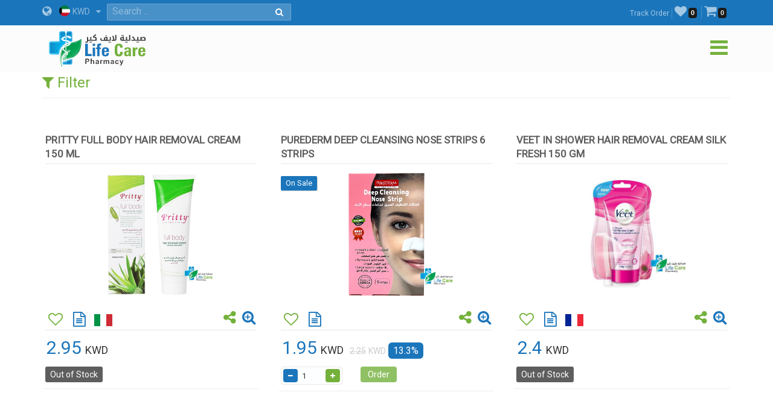

--- FILE ---
content_type: text/html; charset=utf-8
request_url: https://en.lifecarepharmacykw.com/hair-removal/?id=6306/
body_size: 97147
content:

<!DOCTYPE html>
<html lang="en">
<head><title>
	Hair Removal - Life Care Pharmacy - Online Pharmacy - Kuwait
</title><meta name="viewport" content="width=device-width, initial-scale=1.0, maximum-scale=1.0, user-scalable=no" /><meta http-equiv="X-UA-Compatible" content="IE=edge,chrome=1" /><meta http-equiv="Content-Type" content="text/html; charset=windows-1256" /><link rel="shortcut icon" type="image/x-icon" href="../assets/img/favicon.ico" /><link rel="apple-touch-icon" sizes="57x57" href="../assets/img/apple-touch/icon-57x57-precomposed.png" /><link rel="apple-touch-icon" sizes="76x76" href="../assets/img/apple-touch/icon-76x76-precomposed.png" /><link rel="apple-touch-icon" sizes="120x120" href="../assets/img/apple-touch/icon-120x120-precomposed.png" /><link rel="apple-touch-icon" sizes="152x152" href="../assets/img/apple-touch/icon-152x152-precomposed.png" /><link rel="manifest" href="../assets/manifest.json" /><link href="../model/pro/ftrs.css" rel="stylesheet" /><link href="//a.lifecarepharmacykw.com/assets/css/_wsen.css?v=2363" rel="stylesheet" type="text/css" /><link rel="alternate" href="https://en.lifecarepharmacykw.com" hreflang="en" /><link href="//a.lifecarepharmacykw.com/assets/plugin/en/css.css?v=639019751712348969" rel="stylesheet" type="text/css" /><link href="//a.lifecarepharmacykw.com/assets/plugin/video/css/YTPlayer.css" rel="stylesheet" type="text/css" /><meta name="robots" content="index, follow" /><meta name="description" content="We provide a wide variety of hair removal products such as cold wax strips, waxing machines, razors, shaving creams, ... " /><meta property="og:title" content="Hair Removal - Life Care Pharmacy - Online Pharmacy - Kuwait" /><meta property="og:url" content="https://en.lifecarepharmacykw.com/hair-removal/?id=6306/" /><meta property="og:type" content="website" /><meta property="og:description" content="We provide a wide variety of hair removal products such as cold wax strips, waxing machines, razors, shaving creams, ... " /><meta property="og:image" content="https://a.lifecarepharmacykw.com/assets/f/sm/637559904966508562.jpg?639019751713286532" /><meta property="twitter:title" content="Hair Removal - Life Care Pharmacy - Online Pharmacy - Kuwait" /><meta property="twitter:description" content="We provide a wide variety of hair removal products such as cold wax strips, waxing machines, razors, shaving creams, ... " /><meta property="twitter:image" content="https://a.lifecarepharmacykw.com/assets/f/sm/637559904966508562.jpg?639019751713286532" /></head>
<body class="_ensty">
    <form method="post" action="./?id=6306%2f" id="form1">
<div class="aspNetHidden">
<input type="hidden" name="__EVENTTARGET" id="__EVENTTARGET" value="" />
<input type="hidden" name="__EVENTARGUMENT" id="__EVENTARGUMENT" value="" />
<input type="hidden" name="__VIEWSTATE" id="__VIEWSTATE" value="/[base64]/[base64]/[base64]////[base64]/dm9pZCAwOmUuZ2V0QXR0cmlidXRlKHQpOm51bGw9PWU/[base64]/[base64]/[base64]/[base64]/Zm89NjM5MDE5NzUxNzEyMzQ4OTY5Jz48L3NjcmlwdD5kZJdmXKFsGVr/H5wfFpUeySshwL+CjWftdOHIwobMM4a9" />
</div>

<script type="text/javascript">
//<![CDATA[
var theForm = document.forms['form1'];
if (!theForm) {
    theForm = document.form1;
}
function __doPostBack(eventTarget, eventArgument) {
    if (!theForm.onsubmit || (theForm.onsubmit() != false)) {
        theForm.__EVENTTARGET.value = eventTarget;
        theForm.__EVENTARGUMENT.value = eventArgument;
        theForm.submit();
    }
}
//]]>
</script>


<div class="aspNetHidden">

	<input type="hidden" name="__VIEWSTATEGENERATOR" id="__VIEWSTATEGENERATOR" value="CA0B0334" />
	<input type="hidden" name="__EVENTVALIDATION" id="__EVENTVALIDATION" value="/[base64]/+n5+i70jQ/5o6BhraZYHCG/uS8KMFIp/Ux+SD5eUA+/1Wf9tiQBRBgTtrXghD2Ubc+ThyP206J+IG60vtkpnj5PCe/dNnnMgXanK+9BIJPUHgktfxltYMFmReSZBpF5GorpQhUWCsAvKcsKGbfTWbHRDHB1SwFkezJW7tSTCsBDQqx0HxwsnsJD89hYmRG3YKkpCJ4uMS8NzxrKEU3Udr/z6pxO4qvr+g4hfm/umYNC+dSYCM1M4WvbS8f/PjnEXLIZDf5Lilp5DcLIH7Cwcwq5y6In/Nwgm/88ehtIGDmISiReXjgNic7VmDESAtfeZiPjNr/CmdDTSXidxss6tvLUC5h6frb+JnNeAefTYc+31ibM6fGB4g/4XgGKsgZ6hXu4qAAHeQUqAwEsO7rS3q1tN4gjM/UAXfiiZBdHeqNoQ0w==" />
</div>
        <script src="/assets/js/_app.min.js?363"></script>
        <script>function OFS() { return true }</script>  
        <script src="/assets/js/in.js?24363"></script>        
        <script src="/assets/js/wish.js?24363"></script>
          <script>
              function getLg() { return 'en' }
              function getAppKey() { return '639019751714849378' }
              function getapiURL() { return '//a.lifecarepharmacykw.com' }
      function getAppURL() { return 'https://en.lifecarepharmacykw.com' }       
      function getCurrency() {return 'KWD' }
              $(document).ready(function () { _callappi(getapiURL(), getLg(), getAppKey()); });
          </script>
       <script src="/assets/js/cs.js?22363"></script>
        <script type="text/javascript">infoLib.init(['//a.lifecarepharmacykw.com','en', '363']); infoLib.gInfo()</script>
           
    


 <div class="navbar navbar-default navbar-fixed-top">
     <div id="ContentPlaceHolder1__navbar_Pantop" class="nav-top iw-nav-top-236482" onkeypress="javascript:return WebForm_FireDefaultButton(event, &#39;ContentPlaceHolder1__navbar_LKsearch&#39;)">
	
         <div class="container">
             <a id="ContentPlaceHolder1__navbar_HLang" class="iw-lang-select-link" href="../Model/master/#"><i class='fa fa-globe'></i> </a>
             <div id="ContentPlaceHolder1__navbar_divCur2" class="dropdown dropdown-lang">
                 <a href="javascript:void(0);" data-toggle="dropdown" class="dropdown-toggle cur-current">
                     <span class='cur-current-data' data-cur-sym='KWD' data-cur-flag='kw.jpg' data-cur-rate='1' data-cur-iso='KWD'><img src='https://a.lifecarepharmacykw.com/assets/f/flg/kw.jpg' class='rate-flag' >KWD</span></a>
                 <ul class='dropdown-menu'> <li><a href='javascript:void(0);' class='en cur-list' data-cur-sym='AED' data-cur-flag='637383505567845069.jpg' data-cur-rate='12' data-cur-iso='AED'><img src='https://a.lifecarepharmacykw.com/assets/f/flg/637383505567845069.jpg' class='rate-flag' >AED</a></li> <li><a href='javascript:void(0);' class='en cur-list' data-cur-sym='BHD' data-cur-flag='637386220955326010.jpg' data-cur-rate='1.25' data-cur-iso='BHD'><img src='https://a.lifecarepharmacykw.com/assets/f/flg/637386220955326010.jpg' class='rate-flag' >BHD</a></li> <li><a href='javascript:void(0);' class='en cur-list' data-cur-sym='Denar' data-cur-flag='637739703454726626.jpg' data-cur-rate='4' data-cur-iso='IRQ'><img src='https://a.lifecarepharmacykw.com/assets/f/flg/637739703454726626.jpg' class='rate-flag' >Denar</a></li> <li><a href='javascript:void(0);' class='en cur-list' data-cur-sym='EUR' data-cur-flag='638550153337501148.jpg' data-cur-rate='3.01' data-cur-iso='XEU'><img src='https://a.lifecarepharmacykw.com/assets/f/flg/638550153337501148.jpg' class='rate-flag' >EUR</a></li> <li><a href='javascript:void(0);' class='en cur-list' data-cur-sym='GBP' data-cur-flag='637546276424286761.jpg' data-cur-rate='2.56' data-cur-iso='GBP'><img src='https://a.lifecarepharmacykw.com/assets/f/flg/637546276424286761.jpg' class='rate-flag' >GBP</a></li> <li><a href='javascript:void(0);' class='en cur-list' data-cur-sym='OMR' data-cur-flag='637386226389374057.jpg' data-cur-rate='1.25' data-cur-iso='OMR'><img src='https://a.lifecarepharmacykw.com/assets/f/flg/637386226389374057.jpg' class='rate-flag' >OMR</a></li> <li><a href='javascript:void(0);' class='en cur-list' data-cur-sym='QR' data-cur-flag='637386203616651071.jpg' data-cur-rate='11.85' data-cur-iso='QAR'><img src='https://a.lifecarepharmacykw.com/assets/f/flg/637386203616651071.jpg' class='rate-flag' >QR</a></li> <li><a href='javascript:void(0);' class='en cur-list' data-cur-sym='SR' data-cur-flag='637383470818310412.jpg' data-cur-rate='12.2' data-cur-iso='SAR'><img src='https://a.lifecarepharmacykw.com/assets/f/flg/637383470818310412.jpg' class='rate-flag' >SR</a></li> <li><a href='javascript:void(0);' class='en cur-list' data-cur-sym='USD' data-cur-flag='638401540826120620.jpg' data-cur-rate='3.25' data-cur-iso='USD'><img src='https://a.lifecarepharmacykw.com/assets/f/flg/638401540826120620.jpg' class='rate-flag' >USD</a></li> <li><a href='javascript:void(0);' class='en cur-list' data-cur-sym='KD' data-cur-flag='kw.jpg' data-cur-rate='1' data-cur-iso='KWD'><img src='https://a.lifecarepharmacykw.com/assets/f/flg/kw.jpg' class='rate-flag' >KD</a></li></ul>
             </div>
             <ul class='gn-link'><li class='iw-page-323'><a href='https://en.lifecarepharmacykw.com/orders/' target=_self>Track Order<span class='in-order-list'></span></a></li><li class='iw-page-315'><a href='https://en.lifecarepharmacykw.com/wish/' target=_self><i class='fa fa-heart'></i><span class='like-no'></span></a></li><li class='iw-page-301'><a href='https://en.lifecarepharmacykw.com/shopping-cart/' target=_self><i class='fa fa-shopping-cart'></i><span class='wish-no'></span></a></li></ul>
             <div class="iw-search-box">
                 <div class="input-group">
                     <input name="ctl00$ContentPlaceHolder1$_navbar$TXTsearch" type="text" id="ContentPlaceHolder1__navbar_TXTsearch" class="iw-ser-input jsn-txt-ser-box" />
                     <div class="input-group-addon">
                         <a id="ContentPlaceHolder1__navbar_LKsearch" class="search-btn" href="javascript:__doPostBack(&#39;ctl00$ContentPlaceHolder1$_navbar$LKsearch&#39;,&#39;&#39;)"><i  class='fa fa-search'></i></a>
                     </div>
                 </div>
             </div>
         </div>
     
</div>
        

         <div id="ContentPlaceHolder1__navbar_PanNav2" class="container iw-nav-container-6482">
	
             <div class="navbar-header">                   
                  <a class="ws-logo" href="https://en.lifecarepharmacykw.com/" title="Life Care Pharmacy">
                      <img class="logo in-logo-absolute" src="https://en.lifecarepharmacykw.com/assets/img/enlogo.png?v=363" srcset="https://en.lifecarepharmacykw.com/assets/img/enlogo.svg?v=3631" alt="Life Care Pharmacy" />                  
                  </a>
                  <div id="dl-menu" class="dl-menuwrapper">                  
                 <button type="button" class="dl-trigger">
                     <i  class='fa fa-bars'></i>
                 </button>                  
                 <ul class="dl-menu">
                     <li><a href='/offers/'>Offers</a></li><li><a href='/packages/'>Packages</a></li><li><a href='/perfumes/'>Perfumes</a></li><li class='dropdown dropdown'><a href='#'>Nutritional Supplements</a><ul class='dl-submenu'><li class='dl-back'><a href='#'>Nutritional Supplements</a></li><li><a href='/vitamins/'>Vitamins Supplements</a></li><li><a href='/herbal-supplements/'>Herbal Supplements</a></li><li><a href='/minerals/'>Minerals & Amino Acids</a></li><li><a href='/body-building/'>Bodybuilding Supp</a></li><li><a href='/hair-vitamin/'>Hair Supplements</a></li><li><a href='/skin-vitamins/'>Skin Supplements</a></li><li><a href='/iron-supplement/'>Iron Supplements</a></li><li><a href='/sleep-disorder/'>Sleep Supplements</a></li><li><a href='/effervescent-vitamins/'>Effervescent Supp</a></li><li><a href='/gummy-vitamins/'>Gummies Supplements</a></li><li><a href='/manuka-honey-products/'>Honey Supplements</a></li><li><a href='/weight-loss/'>Weight Loss</a></li><li><a href='/weight-gain/'>Weight Gain Supplements</a></li><li><a href='/digestive-supplements/'>Digestive Supplements</a></li><li><a href='/joint-supplements/'>Joints Supplements</a></li><li><a href='/sexual-health/'>Sexual Supplements</a></li><li><a href='/infertility-treatment/'>Infertility Supplements</a></li><li><a href='/menopause/'>Menopause Supplements</a></li><li><a href='/healthy-food/'>Healthy Food</a></li></ul></li><li class='dropdown dropdown'><a href='#'>Medical Care</a><ul class='dl-submenu'><li class='dl-back'><a href='#'>Medical Care</a></li><li><a href='/panadol/'>Panadols</a></li><li class='dropdown dropdown'><a href='#'>Cold, flu and corona</a><ul class='dl-submenu'><li class='dl-back'><a href='#'>Cold, flu and corona</a></li><li><a href='/combination-drugs/'>Combination Drugs</a></li><li><a href='/sinuses/'>Sinuses</a></li><li><a href='/nasal-decongestant/'>Nasal decongestant</a></li><li><a href='/runny-nose/'>Runny nose</a></li><li><a href='/headache-and-fatigue/'>Headache and fatigue</a></li><li><a href='/sore-throat/'>Sore throat</a></li><li><a href='/cough-medicine/'>Cough</a></li><li><a href='/fever0/'>Fever</a></li><li><a href='/nausea-and-vomiting/'>Nausea and Vomiting</a></li><li><a href='/anti-histamine/'>Anti Histamine</a></li></ul></li><li class='dropdown dropdown'><a href='#'>Chronic Diseases</a><ul class='dl-submenu'><li class='dl-back'><a href='#'>Chronic Diseases</a></li><li><a href='/hypertension/'>Hypertension</a></li><li><a href='/diabetes/'>Diabetes</a></li><li><a href='/thyroid-medications/'>Thyroid Medications</a></li><li><a href='/heart-medications/'>Heart Medications</a></li><li><a href='/epilepsy/'>Epilepsy</a></li><li><a href='/alzheimer/'>Alzheimer</a></li><li><a href='/breast-cancer/'>Cancer Medications</a></li></ul></li><li class='dropdown dropdown'><a href='#'>Pain killers Section</a><ul class='dl-submenu'><li class='dl-back'><a href='#'>Pain killers Section</a></li><li><a href='/headache/'>Headache</a></li><li><a href='/toothache/'>Toothache</a></li><li><a href='/menstrual-pain/'>Menstrual Pain</a></li><li><a href='/stomach-and-colon-pain/'>Stomach and colon pain</a></li><li><a href='/migraines/'>Migraines</a></li><li><a href='/gout-pain/'>Gout pain</a></li><li><a href='/joints-muscles-pain/'>Joints & Muscles Pain</a></li></ul></li><li class='dropdown dropdown'><a href='#'>Digestive System</a><ul class='dl-submenu'><li class='dl-back'><a href='#'>Digestive System</a></li><li><a href='/constipation/'>Constipation</a></li><li><a href='/diarrhea/'>Diarrhea</a></li><li><a href='/digestive-health/'>Colon</a></li><li><a href='/hemorrhoids/'>Hemorrhoids</a></li><li><a href='/worms-infections/'>Worms Infections</a></li><li><a href='/heart-burn/'>Heartburn & Ulcer</a></li><li><a href='/vomit-and-dehydration/'>Nausea & Vomiting</a></li><li><a href='/gas-indigestion/'>Gas & Indigestion</a></li><li><a href='/colic/'>Colic & Stomach Cramps</a></li><li><a href='/dehydration/'>Dehydration</a></li></ul></li><li class='dropdown dropdown'><a href='#'>Woman care</a><ul class='dl-submenu'><li class='dl-back'><a href='#'>Woman care</a></li><li><a href='/vaginal-infections/'>Vaginal Infections</a></li><li><a href='/vaginal-washes/'>Vaginal Washes</a></li><li><a href='/vaginal-moisturizers/'>Vaginal Moisturizers</a></li><li><a href='/whitening-sensitive-areas/'>Whitening sensitive areas</a></li><li><a href='/vaginal-tightening/'>Vaginal Tightening</a></li><li><a href='/period-bleeding/'>Period Bleeding | Pain</a></li><li><a href='/contraceptives/'>Contraceptives</a></li><li><a href='/menstrual-regulators/'>Menstrual Regulators</a></li></ul></li><li class='dropdown dropdown'><a href='#'>Urology</a><ul class='dl-submenu'><li class='dl-back'><a href='#'>Urology</a></li><li><a href='/excessive-urination/'>Excessive Urination</a></li><li><a href='/dysuria/'>Dysuria</a></li><li><a href='/urinary-tract-infection/'>Urinary tract infection</a></li><li><a href='/kidney-stones/'>Kidney stones</a></li><li><a href='/urinary-incontinence/'>Urinary incontinence</a></li><li><a href='/gout/'>Gout</a></li></ul></li><li class='dropdown dropdown'><a href='#'>Ophthalmology</a><ul class='dl-submenu'><li class='dl-back'><a href='#'>Ophthalmology</a></li><li><a href='/eye-hydration/'>Eye hydration</a></li><li><a href='/lens-solutions/'>Lens solutions</a></li><li><a href='/eye-allergy/'>Eye allergy</a></li><li><a href='/eye-infections/'>eye infections</a></li><li><a href='/glaucoma/'>Glaucoma</a></li></ul></li><li class='dropdown dropdown'><a href='#'>Dermatology</a><ul class='dl-submenu'><li class='dl-back'><a href='#'>Dermatology</a></li><li><a href='/alopecia-treatment/'>Alopecia treatment</a></li><li><a href='/fusidin/'>Fusidins</a></li><li><a href='/cortisone/'>Cortisones</a></li><li><a href='/acne/'>Acne</a></li><li><a href='/eczema/'>Dry Skin & Eczema</a></li><li><a href='/itchy-skin/'>Itchy skin and allergy</a></li><li><a href='/skin-burns/'>Skin Burns</a></li><li><a href='/dandruff/'>Dandruff</a></li><li><a href='/psoriasis/'>Psoriasis</a></li><li><a href='/rosacea/'>Rosacea</a></li><li><a href='/vitiligo/'>Vitiligo</a></li><li><a href='/moisturizers/'>Moisturizers</a></li><li><a href='/local-analgesic/'>Local Analgesic</a></li><li><a href='/viral-skin-diseases/'>Viral Skin Diseases</a></li><li><a href='/skin-whitening/'>Skin Whitening</a></li><li><a href='/scars/'>Scars</a></li><li><a href='/stretch-marks/'>Stretch Marks</a></li><li><a href='/skin-fungi/'>Skin fungi</a></li><li><a href='/warts/'>Warts</a></li><li><a href='/bruises-varicose-veins-4970637376975051933348/'>bruises & Varicose veins</a></li><li><a href='/foot-corn/'>Foot Corn</a></li><li><a href='/skin-infections/'>Skin Infections</a></li><li><a href='/wounds/'>Wounds</a></li><li><a href='/herpes-ulcers/'>Herpes & Ulcers</a></li><li><a href='/lice/'>Lice</a></li></ul></li><li><a href='/joint-care/'>Joints Care</a></li><li><a href='/obesity/'>Obesity</a></li><li><a href='/cholesterol-medications/'>Cholesterol medications</a></li><li><a href='/respiratory-system/'>Respiratory System</a></li><li><a href='/blood-thinners/'>Blood Thinners</a></li><li><a href='/anemia/'>Anemia</a></li><li><a href='/antihistamine/'>Antihistamine</a></li><li><a href='/nervous-system-care/'>Nervous System</a></li><li><a href='/muscles-joints/'>Rheumatoid</a></li><li><a href='/ear-nose-and-throat/'>Ear Medications</a></li><li><a href='/cough/'>Cough</a></li><li><a href='/vertigo-and-nausea/'>Vertigo</a></li><li><a href='/infertility/'>Infertility</a></li><li><a href='/liver/'>Liver and Gallbladder</a></li><li><a href='/smoking-treatment/'>Smoking Treatment</a></li><li><a href='/prostate/'>Prostate</a></li><li><a href='/restricted/'>Prescription Medications</a></li></ul></li><li class='dropdown dropdown'><a href='#'>Top Brands</a><ul class='dl-submenu'><li class='dl-back'><a href='#'>Top Brands</a></li><li><a href='/albaderm/'>ALBADERM</a></li><li><a href='/a-derma/'>A DERMA</a></li><li><a href='/abc/'>ABC</a></li><li><a href='/acm/'>ACM</a></li><li><a href='/alpecin/'>Alpecin</a></li><li><a href='/amara-contact-lenses/'>Amara Contact Lenses</a></li><li><a href='/amerix/'>AMERIX</a></li><li><a href='/ams/'>AMS</a></li><li><a href='/aofit/'>AOFIT</a></li><li><a href='/german-arcaya/'>Arcaya</a></li><li><a href='/anesthesia-contact-lenses/'>Anesthesia Contact Lenses</a></li><li><a href='/aptamil/'>Aptamil</a></li><li><a href='/atache/'>ATACHE</a></li><li><a href='/australian-gold/'>Australian gold</a></li><li><a href='/avalon/'>Avalon</a></li><li><a href='/anua/'>ANUA</a></li><li><a href='/aveeno/'>AVEENO</a></li><li><a href='/avene/'>Avene</a></li><li><a href='/advanced-clinicals/'>Advanced Clinicals</a></li><li><a href='/bananaboat/'>Banana boat</a></li><li><a href='/bebelac/'>Bebelac</a></li><li><a href='/beesline/'>Beesline</a></li><li><a href='/bella-contact-lenses/'>Bella Contact Lenses</a></li><li><a href='/beauty-of-joseon/'>Beauty of Joseon</a></li><li><a href='/bepanthen/'>Bepanthen</a></li><li><a href='/bio-oil/'>Bio Oil</a></li><li><a href='/biobolics/'>Biobolics</a></li><li><a href='/biocyte/'>BIOCYTE</a></li><li><a href='/bioderma/'>Bioderma</a></li><li><a href='/c4/'>C4</a></li><li><a href='/canderel/'>Canderel</a></li><li><a href='/crescina/'>Crescina</a></li><li><a href='/cebelia/'>CEBELIA</a></li><li><a href='/cerave/'>CERAVE</a></li><li><a href='/cetaphil/'>Cetaphil</a></li><li><a href='/chicco/'>Chicco</a></li><li><a href='/chloraseptic/'>Chloraseptic</a></li><li><a href='/cholley/'>Cholley</a></li><li><a href='/cosmelan/'>COSMELAN</a></li><li><a href='/cosrx/'>COSRX</a></li><li><a href='/cystiphane/'>Cystiphane</a></li><li><a href='/derma-doctor/'>Derma Doctor</a></li><li><a href='/doppelherz/'>Doppelherz</a></li><li><a href='/drscholl/'>Dr Scholl</a></li><li><a href='/ducray/'>DUCRAY</a></li><li><a href='/durex/'>Durex</a></li><li><a href='/dentek/'>Dentek</a></li><li><a href='/ecrinal/'>ECRINAL</a></li><li><a href='/essence/'>ESSENCE</a></li><li><a href='/eucerin/'>EUCERIN</a></li><li><a href='/eurhovital/'>EuRho Vital</a></li><li><a href='/eve-contact-lenses/'>Eve Contact Lenses</a></li><li><a href='/eveline/'>EVELINE</a></li><li><a href='/fair-and-white/'>FAIR & WHITE</a></li><li><a href='/filorga/'>FILORGA</a></li><li><a href='/fines/'>Fines</a></li><li><a href='/fit4life/'>FIT4LIFE</a></li><li><a href='/flexitol/'>FLEXITOL</a></li><li><a href='/fino/'>FINO</a></li><li><a href='/fulfil/'>FULFIL</a></li><li><a href='/garnier/'>Garnier</a></li><li><a href='/grassberg/'>Grassberg</a></li><li><a href='/gum/'>GUM</a></li><li><a href='/healthaid/'>Health Aid</a></li><li><a href='/heliabrine/'>HELIABRINE</a></li><li><a href='/heliocare/'>HELIOCARE</a></li><li><a href='/herbal-glo/'>HERBAL GLO</a></li><li><a href='/himalaya/'>Himalaya</a></li><li><a href='/human/'>HUMAN</a></li><li><a href='/image/'>IMAGE</a></li><li><a href='/institut-esthederm/'>INSTITUT ESTHEDERM</a></li><li><a href='/isdin/'>ISDIN</a></li><li><a href='/isis-skin-care/'>ISIS</a></li><li><a href='/johnson/'>Johnson</a></li><li><a href='/kabrita/'>Kabrita</a></li><li><a href='/kal/'>KAL</a></li><li><a href='/kaminomoto/'>KAMINOMOTO</a></li><li><a href='/klapp/'>KLAPP</a></li><li><a href='/karseell/'>Karseell</a></li><li><a href='/korff/'>KORFF</a></li><li><a href='/la-roche-posay/'>La Roche Posay</a></li><li><a href='/lacalut/'>LACALUT</a></li><li><a href='/lancaster/'>Lancaster</a></li><li><a href='/lansinoh/'>Lansinoh</a></li><li><a href='/libero/'>Libero</a></li><li><a href='/lierac/'>LIERAC</a></li><li><a href='/listerine/'>Listerine</a></li><li><a href='/loreal/'>LOreal</a></li><li><a href='/louis-widmer/'>LOUIS WIDMER</a></li><li><a href='/lakme/'>LAKME</a></li><li><a href='/malibu/'>MALIBU</a></li><li><a href='/manukahoney/'>Manuka Honey</a></li><li><a href='/marnys/'>MARNYS</a></li><li><a href='/martiderm/'>MartiDerm</a></li><li><a href='/maui/'>MAUI</a></li><li><a href='/mielle/'>Mielle</a></li><li><a href='/mavala/'>MAVALA</a></li><li><a href='/maybelline/'>Maybelline</a></li><li><a href='/medee/'>MEDEE</a></li><li><a href='/medela/'>Medela</a></li><li><a href='/meridol/'>Meridol</a></li><li><a href='/moodmatcher-lipstick/'>MOODmatcher</a></li><li><a href='/mrtumee/'>Mr Tumee</a></li><li><a href='/mustela/'>MUSTELA</a></li><li><a href='/nan/'>NAN</a></li><li><a href='/nashi/'>Nashi</a></li><li><a href='/naturaltruth/'>Natural Truth</a></li><li><a href='/natures-bounty/'>NATURES BOUNTY</a></li><li><a href='/neoderma/'>NEODERMA</a></li><li><a href='/neutrogena/'>NEUTROGENA</a></li><li><a href='/nexcare/'>Nexcare</a></li><li><a href='/noreva/'>NOREVA</a></li><li><a href='/novaclear/'>NovaClear</a></li><li><a href='/novalac/'>Novalac</a></li><li><a href='/now/'>Now</a></li><li><a href='/nuk/'>Nuk</a></li><li><a href='/nutrabio/'>Nutrabio</a></li><li><a href='/obagi/'>Obagi</a></li><li><a href='/obu/'>Obu</a></li><li><a href='/oge/'>Oge</a></li><li><a href='/olaplex/'>OLAPLEX</a></li><li><a href='/omron/'>Omron</a></li><li><a href='/pampers/'>Pampers</a></li><li><a href='/panadols/'>Panadol</a></li><li><a href='/pantogar/'>Pantogar</a></li><li><a href='/panoxyl/'>Panoxyl</a></li><li><a href='/parodontax/'>Parodontax</a></li><li><a href='/payot/'>PAYOT</a></li><li><a href='/pediasure/'>Pediasure</a></li><li><a href='/pharmaceris/'>Pharmaceris</a></li><li><a href='/philipsavent/'>Philips Avent</a></li><li><a href='/phyto/'>PHYTO</a></li><li><a href='/pic/'>PIC</a></li><li><a href='/pigeon/'>Pigeon</a></li><li><a href='/pop-italy/'>POP ITALY</a></li><li><a href='/president/'>President</a></li><li><a href='/pri-med/'>PRI MED</a></li><li><a href='/primalac/'>Primalac</a></li><li><a href='/priorin/'>Priorin</a></li><li><a href='/promensil/'>Promensil</a></li><li><a href='/pure-health/'>PURE HEALTH</a></li><li><a href='/puritans-pride/'>PURITANS PRIDE</a></li><li><a href='/qv/'>QV</a></li><li><a href='/rausch/'>RAUSCH</a></li><li><a href='/revitalash/'>REVITALASH</a></li><li><a href='/revitol/'>REVITOL</a></li><li><a href='/rilastil/'>RILASTIL</a></li><li><a href='/s-26/'>S-26</a></li><li><a href='/sebamed/'>SebaMed</a></li><li><a href='/sensodyne/'>Sensodyne</a></li><li><a href='/sesderma/'>SESDERMA</a></li><li><a href='/solgar/'>Solgar</a></li><li><a href='/sevenseas/'>Seven Seas</a></li><li><a href='/similac/'>Similac</a></li><li><a href='/skinceuticals/'>SkinCeuticals</a></li><li><a href='/skincode/'>Skincode</a></li><li><a href='/solaray/'>SOLARAY</a></li><li><a href='/somebymi/'>Some By Mi</a></li><li><a href='/soskin/'>SOSKIN</a></li><li><a href='/sundown/'>SUNDOWN</a></li><li><a href='/svr/'>SVR</a></li><li><a href='/tebodont/'>Tebodont</a></li><li><a href='/trq/'>TRQ</a></li><li><a href='/uriage/'>URIAGE</a></li><li><a href='/volchem/'>Volchem</a></li><li><a href='/vaseline/'>Vaseline</a></li><li><a href='/vichy/'>VICHY</a></li><li><a href='/vitabiotics/'>VITABIOTICS</a></li><li><a href='/wild-ferns/'>WILD FERNS</a></li><li><a href='/zartaux/'>ZARTAUX</a></li><li><a href='/others/'>Others</a></li></ul></li><li class='dropdown dropdown'><a href='#'>Kids Section</a><ul class='dl-submenu'><li class='dl-back'><a href='#'>Kids Section</a></li><li class='dropdown dropdown'><a href='#'>Kids Pharmacy</a><ul class='dl-submenu'><li class='dl-back'><a href='#'>Kids Pharmacy</a></li><li><a href='/worms/'>Kids Worms infection</a></li><li><a href='/kids-fever/'>Kids Fever</a></li><li><a href='/kids-antihistamine/'>Kids Antihistamine</a></li><li><a href='/kids-nasal-congestion/'>Kids Nasal Congestion</a></li><li><a href='/kids-runny-nose/'>Kids Runny Nose</a></li><li><a href='/kids-gas-and-colic/'>Kids Gas and Colic</a></li><li><a href='/kids-sore-throat/'>Kids Sore Throat</a></li><li><a href='/kids-constipation/'>Kids Constipation</a></li><li><a href='/kids-diarrhea/'>Kids Diarrhea</a></li><li><a href='/kids-cough/'>Kids Cough</a></li><li><a href='/kids-asthma/'>Kids Asthma</a></li><li><a href='/baby-teething/'>Baby Teething</a></li><li><a href='/kids-ears/'>Kids Ears</a></li><li><a href='/kids-dehydration/'>Kids Dehydration</a></li><li><a href='/kids-acid-reflux/'>Vomiting & Kids Acid reflux</a></li></ul></li><li class='dropdown dropdown'><a href='#'>Kids Dermatology</a><ul class='dl-submenu'><li class='dl-back'><a href='#'>Kids Dermatology</a></li><li><a href='/kids-eczema/'>Kids Eczema</a></li><li><a href='/kids-fungi/'>Kids fungi</a></li><li><a href='/kids-lice/'>Kids Lice</a></li><li><a href='/baby-shampoos/'>Kids lotions and shampoos</a></li><li><a href='/kids-sun-protection/'>Kids Sun protection</a></li><li><a href='/kids-skin-moisturizers/'>Kids Skin moisturizers</a></li><li><a href='/baby-skin-hair/'>Kids daily care</a></li><li><a href='/diaper-rash/'>Diaper Rash</a></li><li><a href='/kids-perfumes/'>Kids perfumes</a></li><li><a href='/kids-skin-burns/'>Kids Skin burns</a></li><li><a href='/kids-circumcision/'>Kids Circumcision</a></li></ul></li><li class='dropdown dropdown'><a href='#'>Baby Accessories</a><ul class='dl-submenu'><li class='dl-back'><a href='#'>Baby Accessories</a></li><li><a href='/baby-feeding/'>Baby Feeding</a></li><li><a href='/cooling-teether/'>Cooling Teether</a></li><li><a href='/baby-pacifiers/'>Baby Pacifiers</a></li><li><a href='/children-injuries/'>Children Injuries</a></li><li><a href='/kids-glasses/'>Kids protection glasses</a></li><li><a href='/kids-devices/'>Feeding sterilizers devices</a></li><li><a href='/nail-tools-for-kids/'>Nail tools for kids</a></li><li><a href='/baby-food-tools/'>Baby food tools</a></li><li><a href='/nose-and-ear-cleaning/'>Kids Nose and ear cleaning</a></li><li><a href='/hair-tools-for-kids/'>Hair tools for kids</a></li></ul></li><li><a href='/kids-vitamins/'>Kids Vitamins</a></li><li><a href='/baby-milk-formula/'>Baby Milk Formula</a></li><li><a href='/baby-wipes/'>Baby Wipes</a></li><li><a href='/baby-diapers/'>Baby Diapers</a></li><li><a href='/dental-care-for-children/'>Dental care for children</a></li></ul></li><li class='dropdown dropdown'><a href='#'>Mothers Section</a><ul class='dl-submenu'><li class='dl-back'><a href='#'>Mothers Section</a></li><li class='dropdown dropdown'><a href='#'>Mothers Pharmacy</a><ul class='dl-submenu'><li class='dl-back'><a href='#'>Mothers Pharmacy</a></li><li><a href='/nausea-and-vomiting-during-pregnancy/'>Nausea and vomiting during pregnancy</a></li><li><a href='/eczema-and-allergies-during-pregnancy/'>Eczema and allergies during pregnancy</a></li><li><a href='/ulcers-and-acidity-during-pregnancy/'>Ulcers and acidity during pregnancy</a></li><li><a href='/fever-and-flu-during-pregnancy/'>Fever and flu during pregnancy</a></li><li><a href='/miscarriage-preventions/'>Miscarriage Preventions</a></li><li><a href='/coughing-during-pregnancy/'>Coughing during pregnancy</a></li><li><a href='/constipation-during-pregnancy/'>Constipation during pregnancy</a></li><li><a href='/headache-during-pregnancy/'>Headache during pregnancy</a></li><li><a href='/skin-fungal-during-pregnancy/'>Skin fungal during pregnancy</a></li><li><a href='/vaginal-care-during-pregnancy/'>Vaginal care during pregnancy</a></li><li><a href='/nipple-care/'>Nipple care</a></li><li><a href='/stretch-marks-during-pregnancy/'>Stretch marks during pregnancy</a></li><li><a href='/tooth-pain-during-pregnancy/'>Tooth pain during pregnancy</a></li><li><a href='/reduce-breast-milk/'>Reduce breast milk</a></li><li><a href='/hypertension-during-pregnancy/'>Hypertension during pregnancy</a></li><li><a href='/blood-thinners-during-pregnancy/'>Blood thinners during pregnancy</a></li></ul></li><li><a href='/mama-vitamins/'>Mama Vitamins</a></li><li><a href='/mama-equipments/'>Mama Equipments</a></li></ul></li><li class='dropdown dropdown'><a href='#'>Skin care Section</a><ul class='dl-submenu'><li class='dl-back'><a href='#'>Skin care Section</a></li><li><a href='/skin-supplements/'>Skin Supplements</a></li><li class='dropdown dropdown'><a href='#'>Sunblock</a><ul class='dl-submenu'><li class='dl-back'><a href='#'>Sunblock</a></li><li><a href='/combination-and-oily-skin-sunblock/'>Combination and oily skin sunblock</a></li><li><a href='/normal-and-dry-skin-sunblock/'>Normal and dry skin sunblock</a></li><li><a href='/sensitive-and-rosy-skin-sunblock/'>Sensitive and rosy skin sunblock</a></li><li><a href='/skin-whitening-sunblock/'>Skin whitening sunblock</a></li></ul></li><li class='dropdown dropdown'><a href='#'>Skin Cleansers</a><ul class='dl-submenu'><li class='dl-back'><a href='#'>Skin Cleansers</a></li><li><a href='/combination-and-oily-skin-cleansers/'>Combination and oily skin cleansers</a></li><li><a href='/normal-and-dry-skin-cleansers/'>Normal and dry skin cleansers</a></li><li><a href='/sensitive-and-rosy-skin-cleansers/'>Sensitive and rosy skin cleansers</a></li><li><a href='/skin-whitening-cleansers/'>Skin whitening cleansers</a></li></ul></li><li class='dropdown dropdown'><a href='#'>Skin Moisturizers</a><ul class='dl-submenu'><li class='dl-back'><a href='#'>Skin Moisturizers</a></li><li><a href='/combination-and-oily-skin-moisturizers/'>Combination and oily skin moisturizers</a></li><li><a href='/normal-and-dry-skin-moisturizers/'>Normal and dry skin moisturizers</a></li><li><a href='/sensitive-and-rosy-skin-moisturizers/'>Sensitive and rosy skin moisturizers</a></li></ul></li><li class='dropdown dropdown'><a href='#'>Toner and Removers</a><ul class='dl-submenu'><li class='dl-back'><a href='#'>Toner and Removers</a></li><li><a href='/combination-and-oily-skin-toner/'>Combination and oily skin toner</a></li><li><a href='/normal-and-dry-skin-toner/'>Normal and dry skin toner</a></li><li><a href='/sensitive-and-rosy-skin-toner/'>Sensitive and rosy skin toner</a></li><li><a href='/skin-whitening-toner/'>Skin whitening toner</a></li></ul></li><li><a href='/acne-care/'>Acne Care</a></li><li><a href='/skin-ampoules/'>Skin Ampoules</a></li><li><a href='/skin-serums/'>Skin Serums</a></li><li><a href='/eye-products/'>Eye Products</a></li><li><a href='/skin-masks/'>Skin Masks</a></li><li><a href='/skin-scrub/'>Skin Scrub</a></li><li><a href='/skin-exfoliators/'>Skin Exfoliators</a></li><li><a href='/skin-whitening-creams/'>Skin whitening creams</a></li><li><a href='/beauty-creams/'>Beauty Creams</a></li></ul></li><li class='dropdown dropdown'><a href='#'>Hair Section</a><ul class='dl-submenu'><li class='dl-back'><a href='#'>Hair Section</a></li><li><a href='/shampoo-and-conditioner/'>Shampoo and Conditioner</a></li><li><a href='/hair-products/'>Hair Supplements</a></li><li><a href='/hair-loss/'>Hair loss & hair growth products</a></li><li><a href='/hair-masks/'>Hair Nourish products</a></li><li><a href='/hair-breakage/'>Hair Breakage Products</a></li><li><a href='/colored-hair/'>Colored hair care products</a></li><li><a href='/hair-lightening/'>Hair Lightening Products</a></li><li><a href='/olaplex-products/'>Olaplex Products</a></li><li><a href='/eczema-psoriasis/'>Eczema & psoriasis hair products</a></li><li><a href='/scalp-treatment/'>Scalp dryness and inflammation products</a></li><li><a href='/dandruff-treatment/'>Dandruff Treatment Products</a></li><li><a href='/gray-hair-treatment/'>Gray Hair Treatment</a></li><li><a href='/beard-thickening/'>Beard thickening products</a></li><li><a href='/oily-hair/'>Oily Hair Products</a></li><li><a href='/keratin/'>Keratin hair products</a></li><li><a href='/oxygen-hair/'>Oxygen Hair Products</a></li><li><a href='/hair-oil/'>Hair oil products</a></li><li><a href='/hair-dyes/'>Hair Dyes</a></li><li><a href='/beard-dyes/'>Beard Dyes</a></li><li><a href='/hair-fibres/'>HAIR FIBRES</a></li><li><a href='/hair-styling/'>HAIR STYLING</a></li></ul></li><li class='dropdown dropdown'><a href='#'>Dental Section</a><ul class='dl-submenu'><li class='dl-back'><a href='#'>Dental Section</a></li><li><a href='/dental-devices/'>Dental Devices</a></li><li><a href='/pastes-wash/'>Pastes & Wash</a></li><li><a href='/dental-tools/'>Dental Tools</a></li><li><a href='/bad-breath/'>Bad Breath</a></li><li><a href='/teeth-whitening/'>Teeth Whitening</a></li><li><a href='/oral-analgesics/'>Toothache</a></li></ul></li><li class='dropdown dropdown'><a href='#'>Personal Care</a><ul class='dl-submenu'><li class='dl-back'><a href='#'>Personal Care</a></li><li><a href='/men-health/'>Men sexual health</a></li><li><a href='/woman-care/'>Woman sexual health</a></li><li><a href='/feminine-pads/'>Feminine pads</a></li><li><a href='/elderly-pants/'>Elderly Pants</a></li><li><a href='/deodorants/'>Deodorants</a></li><li><a href='/hand-foot-care/'>Hand & Foot Care</a></li><li><a href='/lips-care/'>Lips Care</a></li><li><a href='/nails/'>Nail Care</a></li><li><a href='/hair-accessories/'>Hair Accessories</a></li><li><a href='/hair-removal/'>Hair Removal</a></li><li><a href='/eyelashes/'>Eye lashes & Brow Care</a></li><li><a href='/household-items/'>Personal hygiene</a></li></ul></li><li class='dropdown dropdown'><a href='#'>Injuries and Corsets</a><ul class='dl-submenu'><li class='dl-back'><a href='#'>Injuries and Corsets</a></li><li><a href='/first-aid/'>First Aid</a></li><li><a href='/chairs-and-crutches/'>Chairs and Crutches</a></li><li><a href='/corsets/'>Corsets</a></li><li><a href='/knee-and-thigh/'>Knee And Thigh</a></li><li><a href='/wrist-and-elbow/'>Wrist And Elbow</a></li><li><a href='/ankle-and-foot/'>Ankle And Foot</a></li><li><a href='/back-and-abdominal/'>Back And Abdominal</a></li><li><a href='/neck-and-shoulder-injuries/'>Neck And Shoulder</a></li><li><a href='/heat-packs/'>Heat Packs</a></li><li><a href='/stockings/'>Stockings, varicose veins and hernias</a></li><li><a href='/arm-holders/'>Arm Holders</a></li><li><a href='/medical-pillows/'>Medical Pillows</a></li><li><a href='/neck-corset/'>Neck Corset</a></li></ul></li><li class='dropdown dropdown'><a href='#'>Devices & Tools</a><ul class='dl-submenu'><li class='dl-back'><a href='#'>Devices & Tools</a></li><li><a href='/massage-devices/'>Massage Devices</a></li><li><a href='/nebulizers/'>Nebulizers</a></li><li><a href='/mothers-devices/'>Mothers devices</a></li><li><a href='/pregnancy-tools/'>Pregnancy Tools</a></li><li><a href='/hair-devices/'>Hair Devices</a></li><li><a href='/dental-equipment/'>Dental Equipment</a></li><li><a href='/blood-glucose-tools/'>Blood Glucose Tools</a></li><li><a href='/blood-pressure-tools/'>Blood Pressure Tools</a></li><li><a href='/thermometers/'>Thermometers</a></li><li><a href='/skin-care-tools/'>Skin Care Tools</a></li><li><a href='/blood-oxygen-monitor/'>Blood Oxygen Monitor</a></li><li><a href='/foot-care-devices/'>Foot care devices</a></li><li><a href='/weight-scales/'>Weight Scales</a></li><li><a href='/medical-instruments/'>Medical Instruments</a></li><li><a href='/syrings-tools/'>Syrings Tools</a></li><li><a href='/hair-removal-tools/'>Hair removal tools</a></li><li><a href='/pill-box/'>Pill Box</a></li><li><a href='/eyelash-brow-tools/'>Eyelash & brow tools</a></li><li><a href='/nail-tools/'>Nail tools</a></li><li><a href='/bath-accessories/'>Bath Accessories</a></li></ul></li><li class='dropdown dropdown'><a href='#'>Makeup</a><ul class='dl-submenu'><li class='dl-back'><a href='#'>Makeup</a></li><li><a href='/face-makeup/'>Face Makeup</a></li><li><a href='/eye-makeup/'>Eyes Makeup</a></li><li><a href='/lips/'>Lips Makeup</a></li><li><a href='/primer/'>Primer</a></li><li><a href='/makeup-fixing-spray/'>Makeup Fixing Spray</a></li><li><a href='/nail-polish/'>Nail polish</a></li><li><a href='/natural-lash/'>Eyelashes Extension</a></li><li><a href='/fake-nails/'>FAKE NAILS</a></li><li><a href='/makeup-remover/'>Makeup Remover</a></li><li><a href='/medical-foundations/'>Medical Foundations</a></li><li><a href='/makeup-accessories/'>Makeup Accessories</a></li></ul></li><li class='dropdown dropdown'><a href='#'>Eye Lenses & Glasses</a><ul class='dl-submenu'><li class='dl-back'><a href='#'>Eye Lenses & Glasses</a></li><li><a href='/evelenses/'>Eve Lenses</a></li><li><a href='/amara-lenses/'>Amara Lenses</a></li><li><a href='/anesthesia-lenses/'>Anesthesia Lenses</a></li><li><a href='/bella-lenses/'>Bella Lenses</a></li><li><a href='/protection-glasses/'>Protection Glasses</a></li><li><a href='/medical-glasses/'>Medical Glasses</a></li></ul></li><li class='dropdown dropdown'><a href='#'>Ear and Nose Piercing</a><ul class='dl-submenu'><li class='dl-back'><a href='#'>Ear and Nose Piercing</a></li><li><a href='/earrings/'>Ear piercing</a></li><li><a href='/nose-piercing/'>Nose piercing</a></li></ul></li><li><a href='/virus-protection/'>Virus Protections</a></li><li><a href='/tanning/'>Sun Tanning</a></li><li><a href='/natural-oils/'>Natural Oils</a></li><li><a href='/air-fresheners/'>Air Fresheners</a></li>
                 </ul>
                     
             </div> </div>
                                         
            
             <script src="/assets/js/modernizr.custom.js"></script>
             <script src="/assets/js/jquery.dlmenu.js"></script>
             <script>
                 $(function () {
                     $('#dl-menu').dlmenu();               
                 });
             </script>
          
         
</div>

 <div id="ContentPlaceHolder1__navbar_myModalLang" class="iw-modal">
	
 

    <!-- Modal content -->
    <div class="iw-modal-content">
        <div class="iw-ser-icon">
            <i class="fa fa-globe"></i>
        </div>
        <div class="ax-mo-close2 iw-modal-close iw-mod-close">
            <i class="fa fa-times"></i>
        </div>

        <ul class='iw-lg-menu'> <li class='en'><a href='#' class='iw-mod-close'><i  class='fa fa-dot-circle-o'></i>English</a></li> <li class='ar'><a href='http://lifecarepharmacykw.com' class=' ar'><i  class='fa fa-circle-o'></i>عربي</a></li></ul>
    </div>
 
<script>
    iwModel("#ContentPlaceHolder1__navbar_myModalLang", ".iw-lang-select-link");
</script>

</div>
 <div id="ContentPlaceHolder1__navbar_myModalSer" class="iw-modal" onkeypress="javascript:return WebForm_FireDefaultButton(event, &#39;ContentPlaceHolder1__navbar_LKsearch0&#39;)">
	
 

    <!-- Modal content -->
    <div class="iw-modal-content">
        <div class="mod-ser-icon iw-ser-icon">
            <i class="fa fa-search"></i>
        </div>
        <div class="ax-mo-close1 iw-modal-close iw-mod-close">
            <i class="fa fa-times"></i>
        </div>

        <div class="input-group iw-search-wrap">
            <input name="ctl00$ContentPlaceHolder1$_navbar$TXTsearch0" type="text" id="ContentPlaceHolder1__navbar_TXTsearch0" class="iw-ser-input jsn-txt-ser-box" />
            <div class="input-group-addon">
                <a id="ContentPlaceHolder1__navbar_LKsearch0" class="search-btn" href="javascript:__doPostBack(&#39;ctl00$ContentPlaceHolder1$_navbar$LKsearch0&#39;,&#39;&#39;)"><i  class='fa fa-search'></i></a>
                
            </div>
        </div>
        
    </div>

<script>iwNS.doSearch('iw-ser-input');</script>  



</div>
       <div id="modelShare" class="iw-modal">
        <div class="iw-modal-content">
            <div class="mod-ser-icon iw-ser-icon">
                <i class="fa fa-share-alt"></i>
            </div>
            <div class="ax-mo-close1 iw-modal-close iw-mod-close">
                <i class="fa fa-times"></i>
            </div>

            <div class="input-group">
                <input type="text" class="form-control iw-share-input" />                
                 <span class="input-group-addon">
                     <span class="jsn-txt-copied-share-link label-copy hide"></span>
                     <i class="fa fa-copy"></i>
                 </span>
            </div>
             <div class="alert alert-share-help-msg jsn-txt-alert-share-help-msg hide"></div>               
                    <button type="button" class="btn btn-more btn-block btn-lg down-copy-link jsn-txt-share-close" data-dismiss="modal"></button>
        </div>
    </div>
 </div>

    
    <div class="wrapper">        
       
        
        
      
        
        
        
 


        

        <div id="ContentPlaceHolder1__pro_list1_PanLoadMe" class="container">
	

    <div id="ContentPlaceHolder1__pro_list1_PanFilterRap">
		

        <div class="nav-filter">
            <script src="/assets/js/selectize.min.js"></script>
            <div class="row">
                <div data-nosnippet class="col-md-12 PanFilter">
                    <a class="btn-ftr" data-toggle="collapse" href="#collapseFilter" aria-controls="collapseFilter">
                        <span class="fa fa-filter"></span>
                        <span class="jsn-txt-filter-title"></span>
                    </a>
                </div>
            </div>
            <div class="row collapse" id="collapseFilter">
                <div class="col-md-12">
                    <div class="form-inline form-group">
                        <div id="ContentPlaceHolder1__pro_list1_PanSort" class="form-group">
			
                            <div data-nosnippet class="input-group">
                                <span class="input-group-addon"><i  class='fa fa-sort-amount-asc'></i></span>
                                <select name="ctl00$ContentPlaceHolder1$_pro_list1$DDLsort" id="ContentPlaceHolder1__pro_list1_DDLsort" class="form-control">
				<option selected="selected" value="1" class="jsn-txt-sort-normal">...</option>
				<option value="2" class="jsn-txt-sort-price-low">...</option>
				<option value="3" class="jsn-txt-sort-price-high">...</option>
			</select>
                            </div>
                        
		</div>
                        <div id="ContentPlaceHolder1__pro_list1_PanOff" class="form-group">
			
                            <div data-nosnippet class="input-group">
                                <span class="input-group-addon"><i  class='fa fa-filter'></i></span>
                                <select name="ctl00$ContentPlaceHolder1$_pro_list1$DDLoffers" id="ContentPlaceHolder1__pro_list1_DDLoffers" class="form-control">
				<option selected="selected" value="1" class="jsn-txt-filter-normal">...</option>
				<option value="2" id="ddlOffSale" class="jsn-txt-filter-offer">...</option>
				<option value="3" id="ddlOffNew" class="jsn-txt-filter-new" style="display: none;">...</option>
			</select>
                            </div>
                        
		</div>
                        <div id="ContentPlaceHolder1__pro_list1_PanBrand" class="form-group">
			
                            <div data-nosnippet class="input-group">
                                <div class="input-group-addon">
                                    <i  class='fa fa-trademark'></i>
                                </div>
                                <select name="ctl00$ContentPlaceHolder1$_pro_list1$DDLbrand" id="ContentPlaceHolder1__pro_list1_DDLbrand" class="DDLbrand" multiple="multiple">
				<option value="">Brands</option>
				<option value="2831">BLACK AND BROWN</option>
				<option value="3139">EILOVY</option>
				<option value="2249">EVERTEEN</option>
				<option value="3783">FEATHER FLAMINGO</option>
				<option value="236">GILLETTE</option>
				<option value="4219">HELENIE</option>
				<option value="3538">MAX</option>
				<option value="3608">NAIR</option>
				<option value="3539">PEARLMAX</option>
				<option value="2018">PRIMED</option>
				<option value="2217">PRITTY</option>
				<option value="2040">PUREDERM</option>
				<option value="124">veet</option>

			</select>
                                <input name="ctl00$ContentPlaceHolder1$_pro_list1$TXTbrands" type="text" id="ContentPlaceHolder1__pro_list1_TXTbrands" class="TXTbrands hide" />
                                <script>
                                    iwNS.selectZ(0,'ContentPlaceHolder1__pro_list1_DDLbrand', 'DDLbrand','ContentPlaceHolder1__pro_list1_TXTbrands')
                                </script>
                            </div>
                        
		</div>

                        <div id="ContentPlaceHolder1__pro_list1_PanFlag" class="form-group">
			
                            <div data-nosnippet class="input-group">
                                <div class="input-group-addon">
                                    <i  class='fa fa-flag'></i>
                                </div>
                                <select name="ctl00$ContentPlaceHolder1$_pro_list1$DDLflag" id="ContentPlaceHolder1__pro_list1_DDLflag" class="DDLflag" multiple="multiple">
				<option value="">Made in ...</option>
				<option value="7">France</option>
				<option value="11">Italy</option>
				<option value="9">Poland</option>

			</select>
                                <input name="ctl00$ContentPlaceHolder1$_pro_list1$TXTflag" type="text" id="ContentPlaceHolder1__pro_list1_TXTflag" class="TXTflag hide" />

                                <script>
                                    iwNS.selectZ(0,'ContentPlaceHolder1__pro_list1_DDLflag', 'DDLflag','ContentPlaceHolder1__pro_list1_TXTflag')
                                </script>
                            </div>
                        
		</div>

                        <div id="ContentPlaceHolder1__pro_list1_PanTags" class="form-group">
			

                            <div data-nosnippet class="input-group">
                                <div class="input-group-addon">
                                    <i  class='fa fa-clone'></i>
                                </div>
                                <select name="ctl00$ContentPlaceHolder1$_pro_list1$DDLftags" id="ContentPlaceHolder1__pro_list1_DDLftags" class="DDLftags un-shadow" multiple="multiple">
				<option value="">Type ...</option>
				<option value="264">Hair products</option>

			</select>
                                <input name="ctl00$ContentPlaceHolder1$_pro_list1$TXTtags" type="text" id="ContentPlaceHolder1__pro_list1_TXTtags" class="TXTtags hide" />

                                <script>                            
                                    iwNS.selectZ(0,'ContentPlaceHolder1__pro_list1_DDLftags', 'DDLftags','ContentPlaceHolder1__pro_list1_TXTtags')
                                </script>
                            </div>

                        
		</div>


                        
                    </div>
                    <div class="row">

                        


                        <div id="ContentPlaceHolder1__pro_list1_pansize" class="col-md-12 form-group" data-nosnippet="">
			
                            
                                    <img data-ftrid="830" class="ftr-tb-size" src='https://a.lifecarepharmacykw.com/assets/f/ftr/638614827001353270.png' />
                                
                                    <img data-ftrid="832" class="ftr-tb-size" src='https://a.lifecarepharmacykw.com/assets/f/ftr/638614830252747465.png' />
                                
                                    <img data-ftrid="833" class="ftr-tb-size" src='https://a.lifecarepharmacykw.com/assets/f/ftr/638578566908851333.png' />
                                
                            <input name="ctl00$ContentPlaceHolder1$_pro_list1$TXTsize" type="text" id="ContentPlaceHolder1__pro_list1_TXTsize" class="hide" />
                            <script>
                                $('body').on('click', '.ftr-tb-size', function (e) {
                                    e.preventDefault();
                                    var ftrID = $(this).attr('data-ftrID');
                                    var sizesArr = $('#ContentPlaceHolder1__pro_list1_TXTsize').val();
              if (!sizesArr) sizesArr = '';

              if ($(this).hasClass('ftr-tb-size-selected')) {
                  $(this).removeClass('ftr-tb-size-selected');
                  sizesArr = sizesArr.replace(ftrID, '');
              } else {
                  $(this).addClass('ftr-tb-size-selected');
                  sizesArr = ftrID + ',' + sizesArr
              }
              if ($('#ContentPlaceHolder1__pro_list1_TXTsize').val()) {
                  sizesArr = sizesArr.replace(',,', ',');
              }

              $('#ContentPlaceHolder1__pro_list1_TXTsize').val(sizesArr)
          });

                                $('.ftr-tb-size').each(function () {
                                    ftrID = $(this).attr('data-ftrID');
                                    var sizesArr = $('#ContentPlaceHolder1__pro_list1_TXTsize').val()
              if (sizesArr.indexOf(ftrID) >= 0) {
                  $(this).addClass('ftr-tb-size-selected');
              }
              if ($('#ContentPlaceHolder1__pro_list1_TXTsize').val() == ',') {
                  $('#ContentPlaceHolder1__pro_list1_TXTsize').val('')
              }
          });
                            </script>


                        
		</div>
                       
                        <div class="col-md-12">
                              
                            <a id="ContentPlaceHolder1__pro_list1_LinkButton1" class="btn-sort jsn-txt-filter-btn" data-nosnippet="" href="javascript:__doPostBack(&#39;ctl00$ContentPlaceHolder1$_pro_list1$LinkButton1&#39;,&#39;&#39;)"></a>
                            <a id="ContentPlaceHolder1__pro_list1_LinkButton2" class="btn-clear jsn-txt-filter-clear-btn" data-nosnippet="" href="javascript:__doPostBack(&#39;ctl00$ContentPlaceHolder1$_pro_list1$LinkButton2&#39;,&#39;&#39;)"></a>

                        </div>
                    </div>
                </div>


                
            </div>

        </div>
    
	</div>
    
    <script src="/assets/js/_proimgmain.js?v=1363"></script>

    
    

            <div class="row">
                <div class="row-eq-height" id="iw-pro-list">
        
            <div id="p2011" class="col-md-4 col-sm-6 col-xs-12">
                <div class="iw-82 iw-product gid-2011">
                    <div class="iw-product-title">
                        <h2>PRITTY FULL BODY HAIR REMOVAL CREAM 150 ML</h2>
                    </div>
                    <div data-nosnippet class="thumbnails">
                        <div data-nosnippet class="thumbnail-img" id="d2011">
                            <div data-nosnippet class="pro-onsale onsale-false">
                                <span class="jsn-txt-pro-onsale"></span>
                            </div>
                            <div data-nosnippet class="pro-new isnew-false">
                                <span class="jsn-txt-pro-new"></span>
                            </div>
                            <div data-nosnippet class="pro-loading pro-wrap-slider" id="pro-loading-img2011" style="background: url('/assets/img/loader32.gif') no-repeat 50% 50%">
                                <div class='owl-carousel bbc2011'>
                                    <img alt='PRITTY FULL BODY HAIR REMOVAL CREAM 150 ML - Life Care Pharmacy'
                                        src='https://a.lifecarepharmacykw.com/assets/f/ws/637960660917754717.jpg'
                                        data-src='https://a.lifecarepharmacykw.com/assets/f/ws/637960660917754717.jpg' />
                                </div>
                            </div>
                        </div>

                        <div class="pro-toolbar">
                            <script type="text/javascript">
                                var _alt_ = 'PRITTY FULL BODY HAIR REMOVAL CREAM 150 ML - Life Care Pharmacy';
                                proImgLib.init(['2011', '2011', 'https://a.lifecarepharmacykw.com', _alt_,'en',1]); proImgLib.getIMGs();
                            </script>
                            <div data-nosnippet class="pro-like">
                                <i id="ico2011" class="pro-like-icon fa fa-heart-o" data-pro-info='2011'></i>
                            </div>
                            <a data-toggle='collapse' class='pro-short-des-icon pro-des-true' data-id='2011' href='#des__2011'><i class='fa fa-file-text-o'></i></a>
                            

                            <div data-nosnippet class="pro-flag" id='flag-2011-en'></div>

                            <div data-nosnippet class="pro-zoom-pop i-pro-popup">
                                <i class="pro-zoom-pop-icon btn-mod-pro-img-view fa fa-search-plus"
                                    data-pro-id='2011' data-pro-title="PRITTY FULL BODY HAIR REMOVAL CREAM 150 ML"></i>
                            </div>
                            <div data-nosnippet class='pro-video-wrap hide' data-pro-title='PRITTY FULL BODY HAIR REMOVAL CREAM 150 ML' data-video-id=''>
                                <i class='pro-video-icon fa fa-play-circle-o'></i>
                            </div>
                            <div data-nosnippet class='pro-share-wrap pro-share-btn' data-pro-id='2011'>
                                <i class='pro-share-icon fa fa-share-alt'></i>
                            </div>

                        </div>



                        <div class="pro-short-des collapse" id="des__2011">
                            <ul data-nosnippet class="pro-short-des-toolbar">
                                <li><a data-toggle='collapse' class='pro-short-des-icon-close fa fa-window-close' href='#des__2011'></a></li>
                                <li><a href="javascript:;" class="font-min fa fa-minus-square"></a></li>
                                <li><a href="javascript:;" class="font-pluse fa fa-plus-square"></a></li>
                            </ul>
                            <div class="pro-short-des-wraper"><p><strong>Product Description</strong></p><p>An effective product designed to remove unwanted hair easily and effectively, while keeping the skin soft and soothed thanks to its aloe vera extract.</p><p>Effective hair removal: Removes hair from various body areas, including legs, underarms, and sensitive areas, without causing skin irritation.<br />Moisturizes and soothes the skin: Contains aloe vera extract, which helps soothe and moisturize the skin during and after the hair removal process.<br />Long-lasting results: Delays new hair growth, leaving you with smooth skin for longer.<br />Easy to use: Its formula is easy to apply and remove, making the hair removal process quick and simple.</p><p><strong>How to use</strong></p><p>Used as directed</p></div>
                        </div>


                        <div class="ta-iw-pro show-out-of-stock">

                            
                            <div data-nosnippet class="price-wrapper">
                                <div class='td-pro-price dont-show-price'>
                                    <span data-nosnippet class='iw-pro-price' data-pro-price="2.950">2.950</span>
                                    <span data-nosnippet class='iw-pro-price-cur price-sym'>KWD</span>
                                    <span data-nosnippet class='iw-pro-price-old onsale-false' data-pro-price-old="0.000">0.000</span>
                                    <span data-nosnippet class='iw-pro-price-cur price-sym price-sym-old onsale-false'>KWD</span>
                                    <span data-nosnippet class="onsale-percentage onsale-false">
                                        
                                    </span>
                                </div>
                                <div data-nosnippet class="low-stock low-stock-hide-false" data-remain="0" data-prescription="False"></div>
                                <div data-nosnippet class='pro-delivery-msg hide' data-remain="0"></div>
                            </div>

                            <div class="order-wrapper">

                                <div class="jsn-txt-cart-err-qty blink hide"></div>
                                <div data-nosnippet class="jsn-txt-cart-outofstock yes-show"></div>
                                <div data-nosnippet class="jsn-txt-cart-req-prescription"></div>
                                <div data-nosnippet class="td-pro-qty">
                                    <div data-nosnippet class="input-group dont-show">
                                        <div class="input-group-addon"><i class='fa fa-minus minus-qty'></i></div>
                                        <input type="Number" class="pro-qty" value="1" min="1" max="0" disabled="disabled" />
                                        <div class="input-group-addon"><i class='fa fa-plus plus-qty' data-pro-qty='0'></i></div>
                                    </div>
                                </div>
                                <div data-nosnippet class="td-add2cart dont-show">
                                    <span data-nosnippet
                                        data-pro-id='2011'
                                        class="btn-iw-add2cart jsn-txt-add2cart"><span></span></span>
                                </div>
                            </div>
                        </div>

                    </div>
                </div>
            </div>
        
            <div id="p2035" class="col-md-4 col-sm-6 col-xs-12">
                <div class="iw-82 iw-product gid-2035">
                    <div class="iw-product-title">
                        <h2>PUREDERM DEEP CLEANSING NOSE STRIPS 6 STRIPS</h2>
                    </div>
                    <div data-nosnippet class="thumbnails">
                        <div data-nosnippet class="thumbnail-img" id="d2035">
                            <div data-nosnippet class="pro-onsale onsale-true">
                                <span class="jsn-txt-pro-onsale"></span>
                            </div>
                            <div data-nosnippet class="pro-new isnew-false">
                                <span class="jsn-txt-pro-new"></span>
                            </div>
                            <div data-nosnippet class="pro-loading pro-wrap-slider" id="pro-loading-img2035" style="background: url('/assets/img/loader32.gif') no-repeat 50% 50%">
                                <div class='owl-carousel bbc2035'>
                                    <img alt='PUREDERM DEEP CLEANSING NOSE STRIPS 6 STRIPS - Life Care Pharmacy'
                                        src='https://a.lifecarepharmacykw.com/assets/f/ws/638820391670240111.jpg'
                                        data-src='https://a.lifecarepharmacykw.com/assets/f/ws/638820391670240111.jpg' />
                                </div>
                            </div>
                        </div>

                        <div class="pro-toolbar">
                            <script type="text/javascript">
                                var _alt_ = 'PUREDERM DEEP CLEANSING NOSE STRIPS 6 STRIPS - Life Care Pharmacy';
                                proImgLib.init(['2035', '2035', 'https://a.lifecarepharmacykw.com', _alt_,'en',1]); proImgLib.getIMGs();
                            </script>
                            <div data-nosnippet class="pro-like">
                                <i id="ico2035" class="pro-like-icon fa fa-heart-o" data-pro-info='2035'></i>
                            </div>
                            <a data-toggle='collapse' class='pro-short-des-icon pro-des-true' data-id='2035' href='#des__2035'><i class='fa fa-file-text-o'></i></a>
                            

                            <div data-nosnippet class="pro-flag" id='flag-2035-en'></div>

                            <div data-nosnippet class="pro-zoom-pop i-pro-popup">
                                <i class="pro-zoom-pop-icon btn-mod-pro-img-view fa fa-search-plus"
                                    data-pro-id='2035' data-pro-title="PUREDERM DEEP CLEANSING NOSE STRIPS 6 STRIPS"></i>
                            </div>
                            <div data-nosnippet class='pro-video-wrap hide' data-pro-title='PUREDERM DEEP CLEANSING NOSE STRIPS 6 STRIPS' data-video-id=''>
                                <i class='pro-video-icon fa fa-play-circle-o'></i>
                            </div>
                            <div data-nosnippet class='pro-share-wrap pro-share-btn' data-pro-id='2035'>
                                <i class='pro-share-icon fa fa-share-alt'></i>
                            </div>

                        </div>



                        <div class="pro-short-des collapse" id="des__2035">
                            <ul data-nosnippet class="pro-short-des-toolbar">
                                <li><a data-toggle='collapse' class='pro-short-des-icon-close fa fa-window-close' href='#des__2035'></a></li>
                                <li><a href="javascript:;" class="font-min fa fa-minus-square"></a></li>
                                <li><a href="javascript:;" class="font-pluse fa fa-plus-square"></a></li>
                            </ul>
                            <div class="pro-short-des-wraper"><p><strong>Product Description</strong></p><p>Deep cleansing nose strips are one-step cleansing treatment specifically designed to unclog pores and lift away unwanted blackheads.<br />The strips remove the dirt and oil which clog pores, leaving your skin clear and smooth.</p><p><strong>How to use</strong></p><p>Use 1-2 times weekly (Allow a 3 day interval between usage).</p></div>
                        </div>


                        <div class="ta-iw-pro ">

                            
                            <div data-nosnippet class="price-wrapper">
                                <div class='td-pro-price dont-show-price'>
                                    <span data-nosnippet class='iw-pro-price' data-pro-price="1.950">1.950</span>
                                    <span data-nosnippet class='iw-pro-price-cur price-sym'>KWD</span>
                                    <span data-nosnippet class='iw-pro-price-old onsale-true' data-pro-price-old="2.250">2.250</span>
                                    <span data-nosnippet class='iw-pro-price-cur price-sym price-sym-old onsale-true'>KWD</span>
                                    <span data-nosnippet class="onsale-percentage onsale-true">
                                        13.3%
                                    </span>
                                </div>
                                <div data-nosnippet class="low-stock low-stock-hide-false" data-remain="23" data-prescription="False"></div>
                                <div data-nosnippet class='pro-delivery-msg hide' data-remain="23"></div>
                            </div>

                            <div class="order-wrapper">

                                <div class="jsn-txt-cart-err-qty blink hide"></div>
                                <div data-nosnippet class="jsn-txt-cart-outofstock yes-show"></div>
                                <div data-nosnippet class="jsn-txt-cart-req-prescription"></div>
                                <div data-nosnippet class="td-pro-qty">
                                    <div data-nosnippet class="input-group dont-show">
                                        <div class="input-group-addon"><i class='fa fa-minus minus-qty'></i></div>
                                        <input type="Number" class="pro-qty" value="1" min="1" max="23" disabled="disabled" />
                                        <div class="input-group-addon"><i class='fa fa-plus plus-qty' data-pro-qty='23'></i></div>
                                    </div>
                                </div>
                                <div data-nosnippet class="td-add2cart dont-show">
                                    <span data-nosnippet
                                        data-pro-id='2035'
                                        class="btn-iw-add2cart jsn-txt-add2cart"><span></span></span>
                                </div>
                            </div>
                        </div>

                    </div>
                </div>
            </div>
        
            <div id="p2355" class="col-md-4 col-sm-6 col-xs-12">
                <div class="iw-82 iw-product gid-2355">
                    <div class="iw-product-title">
                        <h2>VEET IN SHOWER HAIR REMOVAL CREAM SILK FRESH 150 GM</h2>
                    </div>
                    <div data-nosnippet class="thumbnails">
                        <div data-nosnippet class="thumbnail-img" id="d2355">
                            <div data-nosnippet class="pro-onsale onsale-false">
                                <span class="jsn-txt-pro-onsale"></span>
                            </div>
                            <div data-nosnippet class="pro-new isnew-false">
                                <span class="jsn-txt-pro-new"></span>
                            </div>
                            <div data-nosnippet class="pro-loading pro-wrap-slider" id="pro-loading-img2355" style="background: url('/assets/img/loader32.gif') no-repeat 50% 50%">
                                <div class='owl-carousel bbc2355'>
                                    <img alt='VEET IN SHOWER HAIR REMOVAL CREAM SILK FRESH 150 GM - Life Care Pharmacy'
                                        src='https://a.lifecarepharmacykw.com/assets/f/ws/637483753885587121.jpg'
                                        data-src='https://a.lifecarepharmacykw.com/assets/f/ws/637483753885587121.jpg' />
                                </div>
                            </div>
                        </div>

                        <div class="pro-toolbar">
                            <script type="text/javascript">
                                var _alt_ = 'VEET IN SHOWER HAIR REMOVAL CREAM SILK FRESH 150 GM - Life Care Pharmacy';
                                proImgLib.init(['2355', '2355', 'https://a.lifecarepharmacykw.com', _alt_,'en',1]); proImgLib.getIMGs();
                            </script>
                            <div data-nosnippet class="pro-like">
                                <i id="ico2355" class="pro-like-icon fa fa-heart-o" data-pro-info='2355'></i>
                            </div>
                            <a data-toggle='collapse' class='pro-short-des-icon pro-des-true' data-id='2355' href='#des__2355'><i class='fa fa-file-text-o'></i></a>
                            

                            <div data-nosnippet class="pro-flag" id='flag-2355-en'></div>

                            <div data-nosnippet class="pro-zoom-pop i-pro-popup">
                                <i class="pro-zoom-pop-icon btn-mod-pro-img-view fa fa-search-plus"
                                    data-pro-id='2355' data-pro-title="VEET IN SHOWER HAIR REMOVAL CREAM SILK FRESH 150 GM"></i>
                            </div>
                            <div data-nosnippet class='pro-video-wrap hide' data-pro-title='VEET IN SHOWER HAIR REMOVAL CREAM SILK FRESH 150 GM' data-video-id=''>
                                <i class='pro-video-icon fa fa-play-circle-o'></i>
                            </div>
                            <div data-nosnippet class='pro-share-wrap pro-share-btn' data-pro-id='2355'>
                                <i class='pro-share-icon fa fa-share-alt'></i>
                            </div>

                        </div>



                        <div class="pro-short-des collapse" id="des__2355">
                            <ul data-nosnippet class="pro-short-des-toolbar">
                                <li><a data-toggle='collapse' class='pro-short-des-icon-close fa fa-window-close' href='#des__2355'></a></li>
                                <li><a href="javascript:;" class="font-min fa fa-minus-square"></a></li>
                                <li><a href="javascript:;" class="font-pluse fa fa-plus-square"></a></li>
                            </ul>
                            <div class="pro-short-des-wraper"><p><strong>Product Description</strong></p><p>Veet Hair Removal Cream is a product designed to remove unwanted hair quickly and easily. Its effective formula loosens hair from the root, helping to achieve smooth, hair-free skin.</p><p><strong>How to use</strong></p><p>Used as directed</p></div>
                        </div>


                        <div class="ta-iw-pro show-out-of-stock">

                            
                            <div data-nosnippet class="price-wrapper">
                                <div class='td-pro-price dont-show-price'>
                                    <span data-nosnippet class='iw-pro-price' data-pro-price="2.400">2.400</span>
                                    <span data-nosnippet class='iw-pro-price-cur price-sym'>KWD</span>
                                    <span data-nosnippet class='iw-pro-price-old onsale-false' data-pro-price-old="0.000">0.000</span>
                                    <span data-nosnippet class='iw-pro-price-cur price-sym price-sym-old onsale-false'>KWD</span>
                                    <span data-nosnippet class="onsale-percentage onsale-false">
                                        
                                    </span>
                                </div>
                                <div data-nosnippet class="low-stock low-stock-hide-false" data-remain="0" data-prescription="False"></div>
                                <div data-nosnippet class='pro-delivery-msg hide' data-remain="0"></div>
                            </div>

                            <div class="order-wrapper">

                                <div class="jsn-txt-cart-err-qty blink hide"></div>
                                <div data-nosnippet class="jsn-txt-cart-outofstock yes-show"></div>
                                <div data-nosnippet class="jsn-txt-cart-req-prescription"></div>
                                <div data-nosnippet class="td-pro-qty">
                                    <div data-nosnippet class="input-group dont-show">
                                        <div class="input-group-addon"><i class='fa fa-minus minus-qty'></i></div>
                                        <input type="Number" class="pro-qty" value="1" min="1" max="0" disabled="disabled" />
                                        <div class="input-group-addon"><i class='fa fa-plus plus-qty' data-pro-qty='0'></i></div>
                                    </div>
                                </div>
                                <div data-nosnippet class="td-add2cart dont-show">
                                    <span data-nosnippet
                                        data-pro-id='2355'
                                        class="btn-iw-add2cart jsn-txt-add2cart"><span></span></span>
                                </div>
                            </div>
                        </div>

                    </div>
                </div>
            </div>
        
            <div id="p3225" class="col-md-4 col-sm-6 col-xs-12">
                <div class="iw-82 iw-product gid-3225">
                    <div class="iw-product-title">
                        <h2>GILLETTE VENUS SOFT 4 CARTRIDGES 1 RAZOR</h2>
                    </div>
                    <div data-nosnippet class="thumbnails">
                        <div data-nosnippet class="thumbnail-img" id="d3225">
                            <div data-nosnippet class="pro-onsale onsale-false">
                                <span class="jsn-txt-pro-onsale"></span>
                            </div>
                            <div data-nosnippet class="pro-new isnew-false">
                                <span class="jsn-txt-pro-new"></span>
                            </div>
                            <div data-nosnippet class="pro-loading pro-wrap-slider" id="pro-loading-img3225" style="background: url('/assets/img/loader32.gif') no-repeat 50% 50%">
                                <div class='owl-carousel bbc3225'>
                                    <img alt='GILLETTE VENUS SOFT 4 CARTRIDGES 1 RAZOR - Life Care Pharmacy'
                                        src='https://a.lifecarepharmacykw.com/assets/f/ws/638135167446384126.jpg'
                                        data-src='https://a.lifecarepharmacykw.com/assets/f/ws/638135167446384126.jpg' />
                                </div>
                            </div>
                        </div>

                        <div class="pro-toolbar">
                            <script type="text/javascript">
                                var _alt_ = 'GILLETTE VENUS SOFT 4 CARTRIDGES 1 RAZOR - Life Care Pharmacy';
                                proImgLib.init(['3225', '3225', 'https://a.lifecarepharmacykw.com', _alt_,'en',1]); proImgLib.getIMGs();
                            </script>
                            <div data-nosnippet class="pro-like">
                                <i id="ico3225" class="pro-like-icon fa fa-heart-o" data-pro-info='3225'></i>
                            </div>
                            <a data-toggle='collapse' class='pro-short-des-icon pro-des-true' data-id='3225' href='#des__3225'><i class='fa fa-file-text-o'></i></a>
                            

                            <div data-nosnippet class="pro-flag" id='flag-3225-en'></div>

                            <div data-nosnippet class="pro-zoom-pop i-pro-popup">
                                <i class="pro-zoom-pop-icon btn-mod-pro-img-view fa fa-search-plus"
                                    data-pro-id='3225' data-pro-title="GILLETTE VENUS SOFT 4 CARTRIDGES 1 RAZOR"></i>
                            </div>
                            <div data-nosnippet class='pro-video-wrap hide' data-pro-title='GILLETTE VENUS SOFT 4 CARTRIDGES 1 RAZOR' data-video-id=''>
                                <i class='pro-video-icon fa fa-play-circle-o'></i>
                            </div>
                            <div data-nosnippet class='pro-share-wrap pro-share-btn' data-pro-id='3225'>
                                <i class='pro-share-icon fa fa-share-alt'></i>
                            </div>

                        </div>



                        <div class="pro-short-des collapse" id="des__3225">
                            <ul data-nosnippet class="pro-short-des-toolbar">
                                <li><a data-toggle='collapse' class='pro-short-des-icon-close fa fa-window-close' href='#des__3225'></a></li>
                                <li><a href="javascript:;" class="font-min fa fa-minus-square"></a></li>
                                <li><a href="javascript:;" class="font-pluse fa fa-plus-square"></a></li>
                            </ul>
                            <div class="pro-short-des-wraper"><p>GILLETTE SIMPLY VENUS 4 CARTRIDGES 1 RAZOR<br />DESIGNED AS AN EASY TO USE HAIR REMOVAL RAZOR FOR WOMEN</p>
<p><span style="text-decoration: underline;"><strong>INDICATIONS</strong></span></p>
<ul>
<li>GLIDE STRIP WITH ALOE VERA EXTRACTS</li>
<li>3 BLADES TO LEAVE YOU WITH SMOOTH SKIN<br />FLEXIBLE HEAD WHICH GLIDES ALONG YOUR CURVES</li>
<li>YOU CAN USE ON FACE ,ARMS ,LEGS AND FULL BODY</li>
</ul>
<p><span style="text-decoration: underline;"><strong>HOW TO USE</strong></span></p>
<ul>
<li>APPLY WATER ,GLIDE RAZOR ON SKIN</li>
</ul></div>
                        </div>


                        <div class="ta-iw-pro ">

                            
                            <div data-nosnippet class="price-wrapper">
                                <div class='td-pro-price dont-show-price'>
                                    <span data-nosnippet class='iw-pro-price' data-pro-price="1.700">1.700</span>
                                    <span data-nosnippet class='iw-pro-price-cur price-sym'>KWD</span>
                                    <span data-nosnippet class='iw-pro-price-old onsale-false' data-pro-price-old="0.000">0.000</span>
                                    <span data-nosnippet class='iw-pro-price-cur price-sym price-sym-old onsale-false'>KWD</span>
                                    <span data-nosnippet class="onsale-percentage onsale-false">
                                        
                                    </span>
                                </div>
                                <div data-nosnippet class="low-stock low-stock-hide-false" data-remain="8" data-prescription="False"></div>
                                <div data-nosnippet class='pro-delivery-msg hide' data-remain="8"></div>
                            </div>

                            <div class="order-wrapper">

                                <div class="jsn-txt-cart-err-qty blink hide"></div>
                                <div data-nosnippet class="jsn-txt-cart-outofstock yes-show"></div>
                                <div data-nosnippet class="jsn-txt-cart-req-prescription"></div>
                                <div data-nosnippet class="td-pro-qty">
                                    <div data-nosnippet class="input-group dont-show">
                                        <div class="input-group-addon"><i class='fa fa-minus minus-qty'></i></div>
                                        <input type="Number" class="pro-qty" value="1" min="1" max="8" disabled="disabled" />
                                        <div class="input-group-addon"><i class='fa fa-plus plus-qty' data-pro-qty='8'></i></div>
                                    </div>
                                </div>
                                <div data-nosnippet class="td-add2cart dont-show">
                                    <span data-nosnippet
                                        data-pro-id='3225'
                                        class="btn-iw-add2cart jsn-txt-add2cart"><span></span></span>
                                </div>
                            </div>
                        </div>

                    </div>
                </div>
            </div>
        
            <div id="p4619" class="col-md-4 col-sm-6 col-xs-12">
                <div class="iw-82 iw-product gid-4619">
                    <div class="iw-product-title">
                        <h2>VEET HAIR REMOVAL CREAM DRY SKIN 100 GM</h2>
                    </div>
                    <div data-nosnippet class="thumbnails">
                        <div data-nosnippet class="thumbnail-img" id="d4619">
                            <div data-nosnippet class="pro-onsale onsale-false">
                                <span class="jsn-txt-pro-onsale"></span>
                            </div>
                            <div data-nosnippet class="pro-new isnew-false">
                                <span class="jsn-txt-pro-new"></span>
                            </div>
                            <div data-nosnippet class="pro-loading pro-wrap-slider" id="pro-loading-img4619" style="background: url('/assets/img/loader32.gif') no-repeat 50% 50%">
                                <div class='owl-carousel bbc4619'>
                                    <img alt='VEET HAIR REMOVAL CREAM DRY SKIN 100 GM - Life Care Pharmacy'
                                        src='https://a.lifecarepharmacykw.com/assets/f/ws/637350930170872438.jpg'
                                        data-src='https://a.lifecarepharmacykw.com/assets/f/ws/637350930170872438.jpg' />
                                </div>
                            </div>
                        </div>

                        <div class="pro-toolbar">
                            <script type="text/javascript">
                                var _alt_ = 'VEET HAIR REMOVAL CREAM DRY SKIN 100 GM - Life Care Pharmacy';
                                proImgLib.init(['4619', '4619', 'https://a.lifecarepharmacykw.com', _alt_,'en',1]); proImgLib.getIMGs();
                            </script>
                            <div data-nosnippet class="pro-like">
                                <i id="ico4619" class="pro-like-icon fa fa-heart-o" data-pro-info='4619'></i>
                            </div>
                            <a data-toggle='collapse' class='pro-short-des-icon pro-des-true' data-id='4619' href='#des__4619'><i class='fa fa-file-text-o'></i></a>
                            

                            <div data-nosnippet class="pro-flag" id='flag-4619-en'></div>

                            <div data-nosnippet class="pro-zoom-pop i-pro-popup">
                                <i class="pro-zoom-pop-icon btn-mod-pro-img-view fa fa-search-plus"
                                    data-pro-id='4619' data-pro-title="VEET HAIR REMOVAL CREAM DRY SKIN 100 GM"></i>
                            </div>
                            <div data-nosnippet class='pro-video-wrap hide' data-pro-title='VEET HAIR REMOVAL CREAM DRY SKIN 100 GM' data-video-id=''>
                                <i class='pro-video-icon fa fa-play-circle-o'></i>
                            </div>
                            <div data-nosnippet class='pro-share-wrap pro-share-btn' data-pro-id='4619'>
                                <i class='pro-share-icon fa fa-share-alt'></i>
                            </div>

                        </div>



                        <div class="pro-short-des collapse" id="des__4619">
                            <ul data-nosnippet class="pro-short-des-toolbar">
                                <li><a data-toggle='collapse' class='pro-short-des-icon-close fa fa-window-close' href='#des__4619'></a></li>
                                <li><a href="javascript:;" class="font-min fa fa-minus-square"></a></li>
                                <li><a href="javascript:;" class="font-pluse fa fa-plus-square"></a></li>
                            </ul>
                            <div class="pro-short-des-wraper"><p>VEET HAIR REMOVAL CREAM DRY SKIN 100 GM IS AN EFFECTIVE HAIR REMOVAL IN JUST 3 TO 6 MIN</p>
<p><span style="text-decoration: underline;"><strong>INDICATIONS</strong></span></p>
<ul>
<li>REMOVES SHORT STUBBORN HAIR FROM LEGS ,ARMS ,UNDERARMS AND BIKINI LINE</li>
<li>CLINICALLY PROVEN TO LEAVE YOUR SKIN MOISTURISED FOR UP TO 24 HRS</li>
<li>IT IS ALSO DESIGNED TO ENSURE THAT THERE IS NO LINGERING MALODOR</li>
</ul>
<p><span style="text-decoration: underline;"><strong>HOW TO USE</strong></span></p>
<ul>
<li>AS DIRECTED</li>
</ul></div>
                        </div>


                        <div class="ta-iw-pro show-out-of-stock">

                            <div class='pro-ftr-color gcolor-4619' data-color='0' data-size='833'><script>gcolor('en','4619','0','833')</script></div><div class='pro-ftr-size gsize-4619' data-color='0' data-size='833'><script>gsize('en',4619,0,833)</script></div>
                            <div data-nosnippet class="price-wrapper">
                                <div class='td-pro-price dont-show-price'>
                                    <span data-nosnippet class='iw-pro-price' data-pro-price="1.250">1.250</span>
                                    <span data-nosnippet class='iw-pro-price-cur price-sym'>KWD</span>
                                    <span data-nosnippet class='iw-pro-price-old onsale-false' data-pro-price-old="0.000">0.000</span>
                                    <span data-nosnippet class='iw-pro-price-cur price-sym price-sym-old onsale-false'>KWD</span>
                                    <span data-nosnippet class="onsale-percentage onsale-false">
                                        
                                    </span>
                                </div>
                                <div data-nosnippet class="low-stock low-stock-hide-false" data-remain="0" data-prescription="False"></div>
                                <div data-nosnippet class='pro-delivery-msg hide' data-remain="0"></div>
                            </div>

                            <div class="order-wrapper">

                                <div class="jsn-txt-cart-err-qty blink hide"></div>
                                <div data-nosnippet class="jsn-txt-cart-outofstock yes-show"></div>
                                <div data-nosnippet class="jsn-txt-cart-req-prescription"></div>
                                <div data-nosnippet class="td-pro-qty">
                                    <div data-nosnippet class="input-group dont-show">
                                        <div class="input-group-addon"><i class='fa fa-minus minus-qty'></i></div>
                                        <input type="Number" class="pro-qty" value="1" min="1" max="0" disabled="disabled" />
                                        <div class="input-group-addon"><i class='fa fa-plus plus-qty' data-pro-qty='0'></i></div>
                                    </div>
                                </div>
                                <div data-nosnippet class="td-add2cart dont-show">
                                    <span data-nosnippet
                                        data-pro-id='4619'
                                        class="btn-iw-add2cart jsn-txt-add2cart"><span></span></span>
                                </div>
                            </div>
                        </div>

                    </div>
                </div>
            </div>
        
            <div id="p4990" class="col-md-4 col-sm-6 col-xs-12">
                <div class="iw-82 iw-product gid-4990">
                    <div class="iw-product-title">
                        <h2>VEET EASY GEL WAX SENSITIVE SKIN 20 WAX STRIPS</h2>
                    </div>
                    <div data-nosnippet class="thumbnails">
                        <div data-nosnippet class="thumbnail-img" id="d4990">
                            <div data-nosnippet class="pro-onsale onsale-false">
                                <span class="jsn-txt-pro-onsale"></span>
                            </div>
                            <div data-nosnippet class="pro-new isnew-false">
                                <span class="jsn-txt-pro-new"></span>
                            </div>
                            <div data-nosnippet class="pro-loading pro-wrap-slider" id="pro-loading-img4990" style="background: url('/assets/img/loader32.gif') no-repeat 50% 50%">
                                <div class='owl-carousel bbc4990'>
                                    <img alt='VEET EASY GEL WAX SENSITIVE SKIN 20 WAX STRIPS - Life Care Pharmacy'
                                        src='https://a.lifecarepharmacykw.com/assets/f/ws/638498876407045670.jpg'
                                        data-src='https://a.lifecarepharmacykw.com/assets/f/ws/638498876407045670.jpg' />
                                </div>
                            </div>
                        </div>

                        <div class="pro-toolbar">
                            <script type="text/javascript">
                                var _alt_ = 'VEET EASY GEL WAX SENSITIVE SKIN 20 WAX STRIPS - Life Care Pharmacy';
                                proImgLib.init(['4990', '4990', 'https://a.lifecarepharmacykw.com', _alt_,'en',1]); proImgLib.getIMGs();
                            </script>
                            <div data-nosnippet class="pro-like">
                                <i id="ico4990" class="pro-like-icon fa fa-heart-o" data-pro-info='4990'></i>
                            </div>
                            <a data-toggle='collapse' class='pro-short-des-icon pro-des-true' data-id='4990' href='#des__4990'><i class='fa fa-file-text-o'></i></a>
                            

                            <div data-nosnippet class="pro-flag" id='flag-4990-en'></div>

                            <div data-nosnippet class="pro-zoom-pop i-pro-popup">
                                <i class="pro-zoom-pop-icon btn-mod-pro-img-view fa fa-search-plus"
                                    data-pro-id='4990' data-pro-title="VEET EASY GEL WAX SENSITIVE SKIN 20 WAX STRIPS"></i>
                            </div>
                            <div data-nosnippet class='pro-video-wrap hide' data-pro-title='VEET EASY GEL WAX SENSITIVE SKIN 20 WAX STRIPS' data-video-id=''>
                                <i class='pro-video-icon fa fa-play-circle-o'></i>
                            </div>
                            <div data-nosnippet class='pro-share-wrap pro-share-btn' data-pro-id='4990'>
                                <i class='pro-share-icon fa fa-share-alt'></i>
                            </div>

                        </div>



                        <div class="pro-short-des collapse" id="des__4990">
                            <ul data-nosnippet class="pro-short-des-toolbar">
                                <li><a data-toggle='collapse' class='pro-short-des-icon-close fa fa-window-close' href='#des__4990'></a></li>
                                <li><a href="javascript:;" class="font-min fa fa-minus-square"></a></li>
                                <li><a href="javascript:;" class="font-pluse fa fa-plus-square"></a></li>
                            </ul>
                            <div class="pro-short-des-wraper"><p>VEET GOLD WAX STRIPS EASY GEL SENSITIVE SKIN 20 WAX STRIPS SUITABLE FOR APPLICATION ON CHIN ,UPPER LIP AND JAWLINE</p>
<p><span style="text-decoration: underline;"><strong>INDICATIONS</strong></span></p>
<ul>
<li>MOISTURISES YOUR SKIN AFTER USE WITH BLUE CORNFLOWER FRAGRANCE</li>
<li>FEEL SMOOTH SKIN WITH UP TO 28 DAYS OF SMOOTHNESS</li>
<li>REMOVES HAIR FROM THE ROOTS AND GIVES INSTANTLY EXFOLIATED SKIN</li>
</ul>
<p><span style="text-decoration: underline;"><strong>HOW TO USE</strong></span></p>
<ul>
<li>AS DIRECTED</li>
</ul></div>
                        </div>


                        <div class="ta-iw-pro show-out-of-stock">

                            
                            <div data-nosnippet class="price-wrapper">
                                <div class='td-pro-price dont-show-price'>
                                    <span data-nosnippet class='iw-pro-price' data-pro-price="2.150">2.150</span>
                                    <span data-nosnippet class='iw-pro-price-cur price-sym'>KWD</span>
                                    <span data-nosnippet class='iw-pro-price-old onsale-false' data-pro-price-old="0.000">0.000</span>
                                    <span data-nosnippet class='iw-pro-price-cur price-sym price-sym-old onsale-false'>KWD</span>
                                    <span data-nosnippet class="onsale-percentage onsale-false">
                                        
                                    </span>
                                </div>
                                <div data-nosnippet class="low-stock low-stock-hide-false" data-remain="0" data-prescription="False"></div>
                                <div data-nosnippet class='pro-delivery-msg hide' data-remain="0"></div>
                            </div>

                            <div class="order-wrapper">

                                <div class="jsn-txt-cart-err-qty blink hide"></div>
                                <div data-nosnippet class="jsn-txt-cart-outofstock yes-show"></div>
                                <div data-nosnippet class="jsn-txt-cart-req-prescription"></div>
                                <div data-nosnippet class="td-pro-qty">
                                    <div data-nosnippet class="input-group dont-show">
                                        <div class="input-group-addon"><i class='fa fa-minus minus-qty'></i></div>
                                        <input type="Number" class="pro-qty" value="1" min="1" max="0" disabled="disabled" />
                                        <div class="input-group-addon"><i class='fa fa-plus plus-qty' data-pro-qty='0'></i></div>
                                    </div>
                                </div>
                                <div data-nosnippet class="td-add2cart dont-show">
                                    <span data-nosnippet
                                        data-pro-id='4990'
                                        class="btn-iw-add2cart jsn-txt-add2cart"><span></span></span>
                                </div>
                            </div>
                        </div>

                    </div>
                </div>
            </div>
        
            <div id="p4992" class="col-md-4 col-sm-6 col-xs-12">
                <div class="iw-82 iw-product gid-4992">
                    <div class="iw-product-title">
                        <h2>VEET EASY GEL BODY AND LEGS NORMAL SKIN 20 WAX STRIPS</h2>
                    </div>
                    <div data-nosnippet class="thumbnails">
                        <div data-nosnippet class="thumbnail-img" id="d4992">
                            <div data-nosnippet class="pro-onsale onsale-false">
                                <span class="jsn-txt-pro-onsale"></span>
                            </div>
                            <div data-nosnippet class="pro-new isnew-false">
                                <span class="jsn-txt-pro-new"></span>
                            </div>
                            <div data-nosnippet class="pro-loading pro-wrap-slider" id="pro-loading-img4992" style="background: url('/assets/img/loader32.gif') no-repeat 50% 50%">
                                <div class='owl-carousel bbc4992'>
                                    <img alt='VEET EASY GEL BODY AND LEGS NORMAL SKIN 20 WAX STRIPS - Life Care Pharmacy'
                                        src='https://a.lifecarepharmacykw.com/assets/f/ws/638870822967385017.jpg'
                                        data-src='https://a.lifecarepharmacykw.com/assets/f/ws/638870822967385017.jpg' />
                                </div>
                            </div>
                        </div>

                        <div class="pro-toolbar">
                            <script type="text/javascript">
                                var _alt_ = 'VEET EASY GEL BODY AND LEGS NORMAL SKIN 20 WAX STRIPS - Life Care Pharmacy';
                                proImgLib.init(['4992', '4992', 'https://a.lifecarepharmacykw.com', _alt_,'en',1]); proImgLib.getIMGs();
                            </script>
                            <div data-nosnippet class="pro-like">
                                <i id="ico4992" class="pro-like-icon fa fa-heart-o" data-pro-info='4992'></i>
                            </div>
                            <a data-toggle='collapse' class='pro-short-des-icon pro-des-true' data-id='4992' href='#des__4992'><i class='fa fa-file-text-o'></i></a>
                            

                            <div data-nosnippet class="pro-flag" id='flag-4992-en'></div>

                            <div data-nosnippet class="pro-zoom-pop i-pro-popup">
                                <i class="pro-zoom-pop-icon btn-mod-pro-img-view fa fa-search-plus"
                                    data-pro-id='4992' data-pro-title="VEET EASY GEL BODY AND LEGS NORMAL SKIN 20 WAX STRIPS"></i>
                            </div>
                            <div data-nosnippet class='pro-video-wrap hide' data-pro-title='VEET EASY GEL BODY AND LEGS NORMAL SKIN 20 WAX STRIPS' data-video-id=''>
                                <i class='pro-video-icon fa fa-play-circle-o'></i>
                            </div>
                            <div data-nosnippet class='pro-share-wrap pro-share-btn' data-pro-id='4992'>
                                <i class='pro-share-icon fa fa-share-alt'></i>
                            </div>

                        </div>



                        <div class="pro-short-des collapse" id="des__4992">
                            <ul data-nosnippet class="pro-short-des-toolbar">
                                <li><a data-toggle='collapse' class='pro-short-des-icon-close fa fa-window-close' href='#des__4992'></a></li>
                                <li><a href="javascript:;" class="font-min fa fa-minus-square"></a></li>
                                <li><a href="javascript:;" class="font-pluse fa fa-plus-square"></a></li>
                            </ul>
                            <div class="pro-short-des-wraper"><p>VEET WAX STIPS EASY GEL NORMAL SKIN 20 WAX STRIPS IS SUITABLE FOR LEGS ,ARMS ,UNDERARMS AND BIKINI LINE</p>
<p><span style="text-decoration: underline;"><strong>INDICATIONS</strong></span></p>
<ul>
<li>MOISTURISES YOUR SKIN AFTER USE WITH BLUE COMFORT FRAGRANCE</li>
<li>FEEL SMOOTH SKIN WITH UP TO 28 DAYS OF SMOOTHNESS</li>
<li>REMOVES HAIR FROM THE ROOTS AND GIVES INSTANTLY EXFOLIATED SKIN</li>
</ul>
<p><span style="text-decoration: underline;"><strong>HOW TO USE</strong></span></p>
<ul>
<li>APPLY ON DESIRED AREA</li>
</ul></div>
                        </div>


                        <div class="ta-iw-pro ">

                            
                            <div data-nosnippet class="price-wrapper">
                                <div class='td-pro-price dont-show-price'>
                                    <span data-nosnippet class='iw-pro-price' data-pro-price="2.700">2.700</span>
                                    <span data-nosnippet class='iw-pro-price-cur price-sym'>KWD</span>
                                    <span data-nosnippet class='iw-pro-price-old onsale-false' data-pro-price-old="0.000">0.000</span>
                                    <span data-nosnippet class='iw-pro-price-cur price-sym price-sym-old onsale-false'>KWD</span>
                                    <span data-nosnippet class="onsale-percentage onsale-false">
                                        
                                    </span>
                                </div>
                                <div data-nosnippet class="low-stock low-stock-hide-false" data-remain="3" data-prescription="False"></div>
                                <div data-nosnippet class='pro-delivery-msg hide' data-remain="3"></div>
                            </div>

                            <div class="order-wrapper">

                                <div class="jsn-txt-cart-err-qty blink hide"></div>
                                <div data-nosnippet class="jsn-txt-cart-outofstock yes-show"></div>
                                <div data-nosnippet class="jsn-txt-cart-req-prescription"></div>
                                <div data-nosnippet class="td-pro-qty">
                                    <div data-nosnippet class="input-group dont-show">
                                        <div class="input-group-addon"><i class='fa fa-minus minus-qty'></i></div>
                                        <input type="Number" class="pro-qty" value="1" min="1" max="3" disabled="disabled" />
                                        <div class="input-group-addon"><i class='fa fa-plus plus-qty' data-pro-qty='3'></i></div>
                                    </div>
                                </div>
                                <div data-nosnippet class="td-add2cart dont-show">
                                    <span data-nosnippet
                                        data-pro-id='4992'
                                        class="btn-iw-add2cart jsn-txt-add2cart"><span></span></span>
                                </div>
                            </div>
                        </div>

                    </div>
                </div>
            </div>
        
            <div id="p4993" class="col-md-4 col-sm-6 col-xs-12">
                <div class="iw-82 iw-product gid-4993">
                    <div class="iw-product-title">
                        <h2>VEET WAX STRIPS EASY GEL SENSITIVE SKIN BODY AND LEGS 20 WAX STRIPS</h2>
                    </div>
                    <div data-nosnippet class="thumbnails">
                        <div data-nosnippet class="thumbnail-img" id="d4993">
                            <div data-nosnippet class="pro-onsale onsale-false">
                                <span class="jsn-txt-pro-onsale"></span>
                            </div>
                            <div data-nosnippet class="pro-new isnew-false">
                                <span class="jsn-txt-pro-new"></span>
                            </div>
                            <div data-nosnippet class="pro-loading pro-wrap-slider" id="pro-loading-img4993" style="background: url('/assets/img/loader32.gif') no-repeat 50% 50%">
                                <div class='owl-carousel bbc4993'>
                                    <img alt='VEET WAX STRIPS EASY GEL SENSITIVE SKIN BODY AND LEGS 20 WAX STRIPS - Life Care Pharmacy'
                                        src='https://a.lifecarepharmacykw.com/assets/f/ws/638870820156884016.jpg'
                                        data-src='https://a.lifecarepharmacykw.com/assets/f/ws/638870820156884016.jpg' />
                                </div>
                            </div>
                        </div>

                        <div class="pro-toolbar">
                            <script type="text/javascript">
                                var _alt_ = 'VEET WAX STRIPS EASY GEL SENSITIVE SKIN BODY AND LEGS 20 WAX STRIPS - Life Care Pharmacy';
                                proImgLib.init(['4993', '4993', 'https://a.lifecarepharmacykw.com', _alt_,'en',1]); proImgLib.getIMGs();
                            </script>
                            <div data-nosnippet class="pro-like">
                                <i id="ico4993" class="pro-like-icon fa fa-heart-o" data-pro-info='4993'></i>
                            </div>
                            <a data-toggle='collapse' class='pro-short-des-icon pro-des-true' data-id='4993' href='#des__4993'><i class='fa fa-file-text-o'></i></a>
                            

                            <div data-nosnippet class="pro-flag" id='flag-4993-en'></div>

                            <div data-nosnippet class="pro-zoom-pop i-pro-popup">
                                <i class="pro-zoom-pop-icon btn-mod-pro-img-view fa fa-search-plus"
                                    data-pro-id='4993' data-pro-title="VEET WAX STRIPS EASY GEL SENSITIVE SKIN BODY AND LEGS 20 WAX STRIPS"></i>
                            </div>
                            <div data-nosnippet class='pro-video-wrap hide' data-pro-title='VEET WAX STRIPS EASY GEL SENSITIVE SKIN BODY AND LEGS 20 WAX STRIPS' data-video-id=''>
                                <i class='pro-video-icon fa fa-play-circle-o'></i>
                            </div>
                            <div data-nosnippet class='pro-share-wrap pro-share-btn' data-pro-id='4993'>
                                <i class='pro-share-icon fa fa-share-alt'></i>
                            </div>

                        </div>



                        <div class="pro-short-des collapse" id="des__4993">
                            <ul data-nosnippet class="pro-short-des-toolbar">
                                <li><a data-toggle='collapse' class='pro-short-des-icon-close fa fa-window-close' href='#des__4993'></a></li>
                                <li><a href="javascript:;" class="font-min fa fa-minus-square"></a></li>
                                <li><a href="javascript:;" class="font-pluse fa fa-plus-square"></a></li>
                            </ul>
                            <div class="pro-short-des-wraper"><p>VEET WAX STRIPS EASY GEL SENSITIVE SKIN BODY AND LEGS 20 WAX STRIPS REMOVE HAIRS FROM THE ROOT TO CREATE SMOOTHNESS THAT LASTS UP TO 4 WEEKS</p>
<p><span style="text-decoration: underline;"><strong>INDICATIONS</strong></span></p>
<ul>
<li>IT GRIPS THE SHORTEST HAIR WITH REPEATED USE</li>
<li>IT GIVES YOU FEWER ,FINGER AND SOFTER HAIRS GROWING BACK</li>
<li>REMOVES HAIR FROM ARMS ,UNDERARMS AND BIKINI LINE</li>
</ul>
<p><span style="text-decoration: underline;"><strong>HOW TO USE</strong></span></p>
<ul>
<li>AS DIRECTED</li>
</ul></div>
                        </div>


                        <div class="ta-iw-pro ">

                            <div class='pro-ftr-color gcolor-4993' data-color='0' data-size='830'><script>gcolor('en','4993','0','830')</script></div><div class='pro-ftr-size gsize-4993' data-color='0' data-size='830'><script>gsize('en',4993,0,830)</script></div>
                            <div data-nosnippet class="price-wrapper">
                                <div class='td-pro-price dont-show-price'>
                                    <span data-nosnippet class='iw-pro-price' data-pro-price="2.300">2.300</span>
                                    <span data-nosnippet class='iw-pro-price-cur price-sym'>KWD</span>
                                    <span data-nosnippet class='iw-pro-price-old onsale-false' data-pro-price-old="0.000">0.000</span>
                                    <span data-nosnippet class='iw-pro-price-cur price-sym price-sym-old onsale-false'>KWD</span>
                                    <span data-nosnippet class="onsale-percentage onsale-false">
                                        
                                    </span>
                                </div>
                                <div data-nosnippet class="low-stock low-stock-hide-false" data-remain="8" data-prescription="False"></div>
                                <div data-nosnippet class='pro-delivery-msg hide' data-remain="8"></div>
                            </div>

                            <div class="order-wrapper">

                                <div class="jsn-txt-cart-err-qty blink hide"></div>
                                <div data-nosnippet class="jsn-txt-cart-outofstock yes-show"></div>
                                <div data-nosnippet class="jsn-txt-cart-req-prescription"></div>
                                <div data-nosnippet class="td-pro-qty">
                                    <div data-nosnippet class="input-group dont-show">
                                        <div class="input-group-addon"><i class='fa fa-minus minus-qty'></i></div>
                                        <input type="Number" class="pro-qty" value="1" min="1" max="8" disabled="disabled" />
                                        <div class="input-group-addon"><i class='fa fa-plus plus-qty' data-pro-qty='8'></i></div>
                                    </div>
                                </div>
                                <div data-nosnippet class="td-add2cart dont-show">
                                    <span data-nosnippet
                                        data-pro-id='4993'
                                        class="btn-iw-add2cart jsn-txt-add2cart"><span></span></span>
                                </div>
                            </div>
                        </div>

                    </div>
                </div>
            </div>
        
            <div id="p5526" class="col-md-4 col-sm-6 col-xs-12">
                <div class="iw-82 iw-product gid-5526">
                    <div class="iw-product-title">
                        <h2>GILLETTE SIMPLY VENUS 4PCS RAZOR</h2>
                    </div>
                    <div data-nosnippet class="thumbnails">
                        <div data-nosnippet class="thumbnail-img" id="d5526">
                            <div data-nosnippet class="pro-onsale onsale-false">
                                <span class="jsn-txt-pro-onsale"></span>
                            </div>
                            <div data-nosnippet class="pro-new isnew-false">
                                <span class="jsn-txt-pro-new"></span>
                            </div>
                            <div data-nosnippet class="pro-loading pro-wrap-slider" id="pro-loading-img5526" style="background: url('/assets/img/loader32.gif') no-repeat 50% 50%">
                                <div class='owl-carousel bbc5526'>
                                    <img alt='GILLETTE SIMPLY VENUS 4PCS RAZOR - Life Care Pharmacy'
                                        src='https://a.lifecarepharmacykw.com/assets/f/ws/637960606056532052.jpg'
                                        data-src='https://a.lifecarepharmacykw.com/assets/f/ws/637960606056532052.jpg' />
                                </div>
                            </div>
                        </div>

                        <div class="pro-toolbar">
                            <script type="text/javascript">
                                var _alt_ = 'GILLETTE SIMPLY VENUS 4PCS RAZOR - Life Care Pharmacy';
                                proImgLib.init(['5526', '5526', 'https://a.lifecarepharmacykw.com', _alt_,'en',1]); proImgLib.getIMGs();
                            </script>
                            <div data-nosnippet class="pro-like">
                                <i id="ico5526" class="pro-like-icon fa fa-heart-o" data-pro-info='5526'></i>
                            </div>
                            <a data-toggle='collapse' class='pro-short-des-icon pro-des-true' data-id='5526' href='#des__5526'><i class='fa fa-file-text-o'></i></a>
                            

                            <div data-nosnippet class="pro-flag" id='flag-5526-en'></div>

                            <div data-nosnippet class="pro-zoom-pop i-pro-popup">
                                <i class="pro-zoom-pop-icon btn-mod-pro-img-view fa fa-search-plus"
                                    data-pro-id='5526' data-pro-title="GILLETTE SIMPLY VENUS 4PCS RAZOR"></i>
                            </div>
                            <div data-nosnippet class='pro-video-wrap hide' data-pro-title='GILLETTE SIMPLY VENUS 4PCS RAZOR' data-video-id=''>
                                <i class='pro-video-icon fa fa-play-circle-o'></i>
                            </div>
                            <div data-nosnippet class='pro-share-wrap pro-share-btn' data-pro-id='5526'>
                                <i class='pro-share-icon fa fa-share-alt'></i>
                            </div>

                        </div>



                        <div class="pro-short-des collapse" id="des__5526">
                            <ul data-nosnippet class="pro-short-des-toolbar">
                                <li><a data-toggle='collapse' class='pro-short-des-icon-close fa fa-window-close' href='#des__5526'></a></li>
                                <li><a href="javascript:;" class="font-min fa fa-minus-square"></a></li>
                                <li><a href="javascript:;" class="font-pluse fa fa-plus-square"></a></li>
                            </ul>
                            <div class="pro-short-des-wraper"><p>GILLETTE SIMPLY VENUS 4PCS RAZOR GIVES CLOSER SHAVE WITH LESS FEEL OF IRRITATION</p>
<p><span style="text-decoration: underline;"><strong>INDICATIONS</strong></span></p>
<ul>
<li>PROTECTIVE MICROFINE HELP REDUCE NICKS AND CUTS</li>
<li>3 BLADED ,PIVOTING HEAD</li>
<li>MOISTURE RICH STRIP FOE GLIDE AND COMFORT</li>
<li>NO RAZOR BLADE CHANGE REQUIRED ,JUST USE AND THROUGH</li>
</ul>
<p><span style="text-decoration: underline;"><strong>HOW TO USE</strong></span></p>
<ul>
<li>AS NEEDED</li>
</ul></div>
                        </div>


                        <div class="ta-iw-pro ">

                            
                            <div data-nosnippet class="price-wrapper">
                                <div class='td-pro-price dont-show-price'>
                                    <span data-nosnippet class='iw-pro-price' data-pro-price="1.600">1.600</span>
                                    <span data-nosnippet class='iw-pro-price-cur price-sym'>KWD</span>
                                    <span data-nosnippet class='iw-pro-price-old onsale-false' data-pro-price-old="0.000">0.000</span>
                                    <span data-nosnippet class='iw-pro-price-cur price-sym price-sym-old onsale-false'>KWD</span>
                                    <span data-nosnippet class="onsale-percentage onsale-false">
                                        
                                    </span>
                                </div>
                                <div data-nosnippet class="low-stock low-stock-hide-false" data-remain="7" data-prescription="False"></div>
                                <div data-nosnippet class='pro-delivery-msg hide' data-remain="7"></div>
                            </div>

                            <div class="order-wrapper">

                                <div class="jsn-txt-cart-err-qty blink hide"></div>
                                <div data-nosnippet class="jsn-txt-cart-outofstock yes-show"></div>
                                <div data-nosnippet class="jsn-txt-cart-req-prescription"></div>
                                <div data-nosnippet class="td-pro-qty">
                                    <div data-nosnippet class="input-group dont-show">
                                        <div class="input-group-addon"><i class='fa fa-minus minus-qty'></i></div>
                                        <input type="Number" class="pro-qty" value="1" min="1" max="7" disabled="disabled" />
                                        <div class="input-group-addon"><i class='fa fa-plus plus-qty' data-pro-qty='7'></i></div>
                                    </div>
                                </div>
                                <div data-nosnippet class="td-add2cart dont-show">
                                    <span data-nosnippet
                                        data-pro-id='5526'
                                        class="btn-iw-add2cart jsn-txt-add2cart"><span></span></span>
                                </div>
                            </div>
                        </div>

                    </div>
                </div>
            </div>
        
            <div id="p5563" class="col-md-4 col-sm-6 col-xs-12">
                <div class="iw-82 iw-product gid-5563">
                    <div class="iw-product-title">
                        <h2>GILLETTE VENUS SENSITIVE EXTRA SMOOTH 4 BLADES</h2>
                    </div>
                    <div data-nosnippet class="thumbnails">
                        <div data-nosnippet class="thumbnail-img" id="d5563">
                            <div data-nosnippet class="pro-onsale onsale-false">
                                <span class="jsn-txt-pro-onsale"></span>
                            </div>
                            <div data-nosnippet class="pro-new isnew-false">
                                <span class="jsn-txt-pro-new"></span>
                            </div>
                            <div data-nosnippet class="pro-loading pro-wrap-slider" id="pro-loading-img5563" style="background: url('/assets/img/loader32.gif') no-repeat 50% 50%">
                                <div class='owl-carousel bbc5563'>
                                    <img alt='GILLETTE VENUS SENSITIVE EXTRA SMOOTH 4 BLADES - Life Care Pharmacy'
                                        src='https://a.lifecarepharmacykw.com/assets/f/ws/637536645215717084.jpg'
                                        data-src='https://a.lifecarepharmacykw.com/assets/f/ws/637536645215717084.jpg' />
                                </div>
                            </div>
                        </div>

                        <div class="pro-toolbar">
                            <script type="text/javascript">
                                var _alt_ = 'GILLETTE VENUS SENSITIVE EXTRA SMOOTH 4 BLADES - Life Care Pharmacy';
                                proImgLib.init(['5563', '5563', 'https://a.lifecarepharmacykw.com', _alt_,'en',2]); proImgLib.getIMGs();
                            </script>
                            <div data-nosnippet class="pro-like">
                                <i id="ico5563" class="pro-like-icon fa fa-heart-o" data-pro-info='5563'></i>
                            </div>
                            <a data-toggle='collapse' class='pro-short-des-icon pro-des-true' data-id='5563' href='#des__5563'><i class='fa fa-file-text-o'></i></a>
                            

                            <div data-nosnippet class="pro-flag" id='flag-5563-en'></div>

                            <div data-nosnippet class="pro-zoom-pop i-pro-popup">
                                <i class="pro-zoom-pop-icon btn-mod-pro-img-view fa fa-search-plus"
                                    data-pro-id='5563' data-pro-title="GILLETTE VENUS SENSITIVE EXTRA SMOOTH 4 BLADES"></i>
                            </div>
                            <div data-nosnippet class='pro-video-wrap hide' data-pro-title='GILLETTE VENUS SENSITIVE EXTRA SMOOTH 4 BLADES' data-video-id=''>
                                <i class='pro-video-icon fa fa-play-circle-o'></i>
                            </div>
                            <div data-nosnippet class='pro-share-wrap pro-share-btn' data-pro-id='5563'>
                                <i class='pro-share-icon fa fa-share-alt'></i>
                            </div>

                        </div>



                        <div class="pro-short-des collapse" id="des__5563">
                            <ul data-nosnippet class="pro-short-des-toolbar">
                                <li><a data-toggle='collapse' class='pro-short-des-icon-close fa fa-window-close' href='#des__5563'></a></li>
                                <li><a href="javascript:;" class="font-min fa fa-minus-square"></a></li>
                                <li><a href="javascript:;" class="font-pluse fa fa-plus-square"></a></li>
                            </ul>
                            <div class="pro-short-des-wraper"><p>GILLETTE VENUS SENSITIVE EXTRA SMOOTH 4 BLADES IS SPECIALLY DESIGNED FOR SENSITIVE SKIN</p>
<p><span style="text-decoration: underline;"><strong>INDICATIONS</strong></span></p>
<ul>
<li>EXPERIENCE A CLOSER SHAVE WITH LESS IRRITATION</li>
<li>WOMENS RAZOR WITH A PROTECTIVE RIBBION OF MOISTURE AND A TOUCH ALOE</li>
<li>5 BLADES SPACED CLOSELY TOGETHER FOR REDUCED PRESSURE AND CLEAN SHAVE</li>
</ul>
<p><span style="text-decoration: underline;"><strong>HOW TO USE</strong></span></p>
<ul>
<li>AS DIRECTED</li>
</ul></div>
                        </div>


                        <div class="ta-iw-pro ">

                            
                            <div data-nosnippet class="price-wrapper">
                                <div class='td-pro-price dont-show-price'>
                                    <span data-nosnippet class='iw-pro-price' data-pro-price="5.850">5.850</span>
                                    <span data-nosnippet class='iw-pro-price-cur price-sym'>KWD</span>
                                    <span data-nosnippet class='iw-pro-price-old onsale-false' data-pro-price-old="0.000">0.000</span>
                                    <span data-nosnippet class='iw-pro-price-cur price-sym price-sym-old onsale-false'>KWD</span>
                                    <span data-nosnippet class="onsale-percentage onsale-false">
                                        
                                    </span>
                                </div>
                                <div data-nosnippet class="low-stock low-stock-hide-false" data-remain="3" data-prescription="False"></div>
                                <div data-nosnippet class='pro-delivery-msg hide' data-remain="3"></div>
                            </div>

                            <div class="order-wrapper">

                                <div class="jsn-txt-cart-err-qty blink hide"></div>
                                <div data-nosnippet class="jsn-txt-cart-outofstock yes-show"></div>
                                <div data-nosnippet class="jsn-txt-cart-req-prescription"></div>
                                <div data-nosnippet class="td-pro-qty">
                                    <div data-nosnippet class="input-group dont-show">
                                        <div class="input-group-addon"><i class='fa fa-minus minus-qty'></i></div>
                                        <input type="Number" class="pro-qty" value="1" min="1" max="3" disabled="disabled" />
                                        <div class="input-group-addon"><i class='fa fa-plus plus-qty' data-pro-qty='3'></i></div>
                                    </div>
                                </div>
                                <div data-nosnippet class="td-add2cart dont-show">
                                    <span data-nosnippet
                                        data-pro-id='5563'
                                        class="btn-iw-add2cart jsn-txt-add2cart"><span></span></span>
                                </div>
                            </div>
                        </div>

                    </div>
                </div>
            </div>
        
            <div id="p6296" class="col-md-4 col-sm-6 col-xs-12">
                <div class="iw-82 iw-product gid-6296">
                    <div class="iw-product-title">
                        <h2>GILLETTE VENUS OLAY 5 BLADES</h2>
                    </div>
                    <div data-nosnippet class="thumbnails">
                        <div data-nosnippet class="thumbnail-img" id="d6296">
                            <div data-nosnippet class="pro-onsale onsale-false">
                                <span class="jsn-txt-pro-onsale"></span>
                            </div>
                            <div data-nosnippet class="pro-new isnew-false">
                                <span class="jsn-txt-pro-new"></span>
                            </div>
                            <div data-nosnippet class="pro-loading pro-wrap-slider" id="pro-loading-img6296" style="background: url('/assets/img/loader32.gif') no-repeat 50% 50%">
                                <div class='owl-carousel bbc6296'>
                                    <img alt='GILLETTE VENUS OLAY 5 BLADES - Life Care Pharmacy'
                                        src='https://a.lifecarepharmacykw.com/assets/f/ws/638135173347014819.jpg'
                                        data-src='https://a.lifecarepharmacykw.com/assets/f/ws/638135173347014819.jpg' />
                                </div>
                            </div>
                        </div>

                        <div class="pro-toolbar">
                            <script type="text/javascript">
                                var _alt_ = 'GILLETTE VENUS OLAY 5 BLADES - Life Care Pharmacy';
                                proImgLib.init(['6296', '6296', 'https://a.lifecarepharmacykw.com', _alt_,'en',1]); proImgLib.getIMGs();
                            </script>
                            <div data-nosnippet class="pro-like">
                                <i id="ico6296" class="pro-like-icon fa fa-heart-o" data-pro-info='6296'></i>
                            </div>
                            <a data-toggle='collapse' class='pro-short-des-icon pro-des-true' data-id='6296' href='#des__6296'><i class='fa fa-file-text-o'></i></a>
                            

                            <div data-nosnippet class="pro-flag" id='flag-6296-en'></div>

                            <div data-nosnippet class="pro-zoom-pop i-pro-popup">
                                <i class="pro-zoom-pop-icon btn-mod-pro-img-view fa fa-search-plus"
                                    data-pro-id='6296' data-pro-title="GILLETTE VENUS OLAY 5 BLADES"></i>
                            </div>
                            <div data-nosnippet class='pro-video-wrap hide' data-pro-title='GILLETTE VENUS OLAY 5 BLADES' data-video-id=''>
                                <i class='pro-video-icon fa fa-play-circle-o'></i>
                            </div>
                            <div data-nosnippet class='pro-share-wrap pro-share-btn' data-pro-id='6296'>
                                <i class='pro-share-icon fa fa-share-alt'></i>
                            </div>

                        </div>



                        <div class="pro-short-des collapse" id="des__6296">
                            <ul data-nosnippet class="pro-short-des-toolbar">
                                <li><a data-toggle='collapse' class='pro-short-des-icon-close fa fa-window-close' href='#des__6296'></a></li>
                                <li><a href="javascript:;" class="font-min fa fa-minus-square"></a></li>
                                <li><a href="javascript:;" class="font-pluse fa fa-plus-square"></a></li>
                            </ul>
                            <div class="pro-short-des-wraper"><p>GILLETTE VENUS OLAY 5 BLADES HAS 5 BUILT IN BLADES FOR A SMOOTH ,CLOSE SHAVE THAT LASTS</p>
<p><span style="text-decoration: underline;"><strong>INDICATIONS</strong></span></p>
<ul>
<li>IT HAS LIGHT COCONUT FRAGRANCE AND LOCK IN MOISTURE TO KEEP SKIN DRYNESS IN CHECK</li>
<li>IT HAS PIVOTING DESIGN THAT ADJUSTS TO YOUR BODY CONTOURS</li>
<li>RELEASES RICH BODY LATHER AND GUARDS YOUR SKIN</li>
</ul>
<p><span style="text-decoration: underline;"><strong>HOW TO USE</strong></span></p>
<ul>
<li>AS NEEDED</li>
</ul></div>
                        </div>


                        <div class="ta-iw-pro ">

                            
                            <div data-nosnippet class="price-wrapper">
                                <div class='td-pro-price dont-show-price'>
                                    <span data-nosnippet class='iw-pro-price' data-pro-price="6.450">6.450</span>
                                    <span data-nosnippet class='iw-pro-price-cur price-sym'>KWD</span>
                                    <span data-nosnippet class='iw-pro-price-old onsale-false' data-pro-price-old="0.000">0.000</span>
                                    <span data-nosnippet class='iw-pro-price-cur price-sym price-sym-old onsale-false'>KWD</span>
                                    <span data-nosnippet class="onsale-percentage onsale-false">
                                        
                                    </span>
                                </div>
                                <div data-nosnippet class="low-stock low-stock-hide-false" data-remain="15" data-prescription="False"></div>
                                <div data-nosnippet class='pro-delivery-msg hide' data-remain="15"></div>
                            </div>

                            <div class="order-wrapper">

                                <div class="jsn-txt-cart-err-qty blink hide"></div>
                                <div data-nosnippet class="jsn-txt-cart-outofstock yes-show"></div>
                                <div data-nosnippet class="jsn-txt-cart-req-prescription"></div>
                                <div data-nosnippet class="td-pro-qty">
                                    <div data-nosnippet class="input-group dont-show">
                                        <div class="input-group-addon"><i class='fa fa-minus minus-qty'></i></div>
                                        <input type="Number" class="pro-qty" value="1" min="1" max="15" disabled="disabled" />
                                        <div class="input-group-addon"><i class='fa fa-plus plus-qty' data-pro-qty='15'></i></div>
                                    </div>
                                </div>
                                <div data-nosnippet class="td-add2cart dont-show">
                                    <span data-nosnippet
                                        data-pro-id='6296'
                                        class="btn-iw-add2cart jsn-txt-add2cart"><span></span></span>
                                </div>
                            </div>
                        </div>

                    </div>
                </div>
            </div>
        
            <div id="p6297" class="col-md-4 col-sm-6 col-xs-12">
                <div class="iw-82 iw-product gid-6297">
                    <div class="iw-product-title">
                        <h2>GILLETTE VENUS COMFORT GLIDE SPA BREEZE 3 BLADES</h2>
                    </div>
                    <div data-nosnippet class="thumbnails">
                        <div data-nosnippet class="thumbnail-img" id="d6297">
                            <div data-nosnippet class="pro-onsale onsale-false">
                                <span class="jsn-txt-pro-onsale"></span>
                            </div>
                            <div data-nosnippet class="pro-new isnew-false">
                                <span class="jsn-txt-pro-new"></span>
                            </div>
                            <div data-nosnippet class="pro-loading pro-wrap-slider" id="pro-loading-img6297" style="background: url('/assets/img/loader32.gif') no-repeat 50% 50%">
                                <div class='owl-carousel bbc6297'>
                                    <img alt='GILLETTE VENUS COMFORT GLIDE SPA BREEZE 3 BLADES - Life Care Pharmacy'
                                        src='https://a.lifecarepharmacykw.com/assets/f/ws/638135172014079806.jpg'
                                        data-src='https://a.lifecarepharmacykw.com/assets/f/ws/638135172014079806.jpg' />
                                </div>
                            </div>
                        </div>

                        <div class="pro-toolbar">
                            <script type="text/javascript">
                                var _alt_ = 'GILLETTE VENUS COMFORT GLIDE SPA BREEZE 3 BLADES - Life Care Pharmacy';
                                proImgLib.init(['6297', '6297', 'https://a.lifecarepharmacykw.com', _alt_,'en',1]); proImgLib.getIMGs();
                            </script>
                            <div data-nosnippet class="pro-like">
                                <i id="ico6297" class="pro-like-icon fa fa-heart-o" data-pro-info='6297'></i>
                            </div>
                            <a data-toggle='collapse' class='pro-short-des-icon pro-des-true' data-id='6297' href='#des__6297'><i class='fa fa-file-text-o'></i></a>
                            

                            <div data-nosnippet class="pro-flag" id='flag-6297-en'></div>

                            <div data-nosnippet class="pro-zoom-pop i-pro-popup">
                                <i class="pro-zoom-pop-icon btn-mod-pro-img-view fa fa-search-plus"
                                    data-pro-id='6297' data-pro-title="GILLETTE VENUS COMFORT GLIDE SPA BREEZE 3 BLADES"></i>
                            </div>
                            <div data-nosnippet class='pro-video-wrap hide' data-pro-title='GILLETTE VENUS COMFORT GLIDE SPA BREEZE 3 BLADES' data-video-id=''>
                                <i class='pro-video-icon fa fa-play-circle-o'></i>
                            </div>
                            <div data-nosnippet class='pro-share-wrap pro-share-btn' data-pro-id='6297'>
                                <i class='pro-share-icon fa fa-share-alt'></i>
                            </div>

                        </div>



                        <div class="pro-short-des collapse" id="des__6297">
                            <ul data-nosnippet class="pro-short-des-toolbar">
                                <li><a data-toggle='collapse' class='pro-short-des-icon-close fa fa-window-close' href='#des__6297'></a></li>
                                <li><a href="javascript:;" class="font-min fa fa-minus-square"></a></li>
                                <li><a href="javascript:;" class="font-pluse fa fa-plus-square"></a></li>
                            </ul>
                            <div class="pro-short-des-wraper"><p>GILLETTE VENUS COMFORT GLIDE SPA BREEZE 3 BLADES WHICH TAKES EVEN THE SHORTEST HAIRS AT ONCE WITH ITS 3 BLADES</p>
<p><span style="text-decoration: underline;"><strong>INDICATIONS</strong></span></p>
<ul>
<li>IT PREVENTS SKIN IRRITATION ,THANKS TO ITS COOLING AND SLIPPERY BANDS</li>
<li>NO SHAVING CREAM NEEDED ,JUST WET AND SHAVE<br />GREAT SHAVE IN ONE EASY STROKE</li>
</ul>
<p><span style="text-decoration: underline;"><strong>HOW TO USE</strong></span></p>
<ul>
<li>AS NEEDED</li>
</ul></div>
                        </div>


                        <div class="ta-iw-pro ">

                            
                            <div data-nosnippet class="price-wrapper">
                                <div class='td-pro-price dont-show-price'>
                                    <span data-nosnippet class='iw-pro-price' data-pro-price="4.300">4.300</span>
                                    <span data-nosnippet class='iw-pro-price-cur price-sym'>KWD</span>
                                    <span data-nosnippet class='iw-pro-price-old onsale-false' data-pro-price-old="0.000">0.000</span>
                                    <span data-nosnippet class='iw-pro-price-cur price-sym price-sym-old onsale-false'>KWD</span>
                                    <span data-nosnippet class="onsale-percentage onsale-false">
                                        
                                    </span>
                                </div>
                                <div data-nosnippet class="low-stock low-stock-hide-false" data-remain="12" data-prescription="False"></div>
                                <div data-nosnippet class='pro-delivery-msg hide' data-remain="12"></div>
                            </div>

                            <div class="order-wrapper">

                                <div class="jsn-txt-cart-err-qty blink hide"></div>
                                <div data-nosnippet class="jsn-txt-cart-outofstock yes-show"></div>
                                <div data-nosnippet class="jsn-txt-cart-req-prescription"></div>
                                <div data-nosnippet class="td-pro-qty">
                                    <div data-nosnippet class="input-group dont-show">
                                        <div class="input-group-addon"><i class='fa fa-minus minus-qty'></i></div>
                                        <input type="Number" class="pro-qty" value="1" min="1" max="12" disabled="disabled" />
                                        <div class="input-group-addon"><i class='fa fa-plus plus-qty' data-pro-qty='12'></i></div>
                                    </div>
                                </div>
                                <div data-nosnippet class="td-add2cart dont-show">
                                    <span data-nosnippet
                                        data-pro-id='6297'
                                        class="btn-iw-add2cart jsn-txt-add2cart"><span></span></span>
                                </div>
                            </div>
                        </div>

                    </div>
                </div>
            </div>
        
            <div id="p6298" class="col-md-4 col-sm-6 col-xs-12">
                <div class="iw-82 iw-product gid-6298">
                    <div class="iw-product-title">
                        <h2>GILLETTE VENUS SMOOTH RAZOR 3 PCS</h2>
                    </div>
                    <div data-nosnippet class="thumbnails">
                        <div data-nosnippet class="thumbnail-img" id="d6298">
                            <div data-nosnippet class="pro-onsale onsale-false">
                                <span class="jsn-txt-pro-onsale"></span>
                            </div>
                            <div data-nosnippet class="pro-new isnew-false">
                                <span class="jsn-txt-pro-new"></span>
                            </div>
                            <div data-nosnippet class="pro-loading pro-wrap-slider" id="pro-loading-img6298" style="background: url('/assets/img/loader32.gif') no-repeat 50% 50%">
                                <div class='owl-carousel bbc6298'>
                                    <img alt='GILLETTE VENUS SMOOTH RAZOR 3 PCS - Life Care Pharmacy'
                                        src='https://a.lifecarepharmacykw.com/assets/f/ws/637847657070065794.jpg'
                                        data-src='https://a.lifecarepharmacykw.com/assets/f/ws/637847657070065794.jpg' />
                                </div>
                            </div>
                        </div>

                        <div class="pro-toolbar">
                            <script type="text/javascript">
                                var _alt_ = 'GILLETTE VENUS SMOOTH RAZOR 3 PCS - Life Care Pharmacy';
                                proImgLib.init(['6298', '6298', 'https://a.lifecarepharmacykw.com', _alt_,'en',1]); proImgLib.getIMGs();
                            </script>
                            <div data-nosnippet class="pro-like">
                                <i id="ico6298" class="pro-like-icon fa fa-heart-o" data-pro-info='6298'></i>
                            </div>
                            <a data-toggle='collapse' class='pro-short-des-icon pro-des-true' data-id='6298' href='#des__6298'><i class='fa fa-file-text-o'></i></a>
                            

                            <div data-nosnippet class="pro-flag" id='flag-6298-en'></div>

                            <div data-nosnippet class="pro-zoom-pop i-pro-popup">
                                <i class="pro-zoom-pop-icon btn-mod-pro-img-view fa fa-search-plus"
                                    data-pro-id='6298' data-pro-title="GILLETTE VENUS SMOOTH RAZOR 3 PCS"></i>
                            </div>
                            <div data-nosnippet class='pro-video-wrap hide' data-pro-title='GILLETTE VENUS SMOOTH RAZOR 3 PCS' data-video-id=''>
                                <i class='pro-video-icon fa fa-play-circle-o'></i>
                            </div>
                            <div data-nosnippet class='pro-share-wrap pro-share-btn' data-pro-id='6298'>
                                <i class='pro-share-icon fa fa-share-alt'></i>
                            </div>

                        </div>



                        <div class="pro-short-des collapse" id="des__6298">
                            <ul data-nosnippet class="pro-short-des-toolbar">
                                <li><a data-toggle='collapse' class='pro-short-des-icon-close fa fa-window-close' href='#des__6298'></a></li>
                                <li><a href="javascript:;" class="font-min fa fa-minus-square"></a></li>
                                <li><a href="javascript:;" class="font-pluse fa fa-plus-square"></a></li>
                            </ul>
                            <div class="pro-short-des-wraper"><p>GILLETTE VENUS SMOOTH RAZOR 3 PCS IS CLOSE AND CLEAN THREE BLADED HEAD FOR A CLOSE ,SMOOTH SHAVE&nbsp;</p>
<p><span style="text-decoration: underline;"><strong>INDICATIONS</strong></span></p>
<ul>
<li>LASTING LUBRA STRIP WITH A TOUCH OF ALOE FOR A SMOOTH GLIDE</li>
<li>INDICATOR STRIP FOR EASY CONTROL AND OPTIMAL VENUS SHAVE</li>
<li>IT HAS 3 BLADES BRING A SMOOTH ,CLOSE SHAVE WITH EASE</li>
</ul>
<p><span style="text-decoration: underline;"><strong>HOW TO USE</strong></span></p>
<ul>
<li>AS NEEDED</li>
</ul></div>
                        </div>


                        <div class="ta-iw-pro ">

                            
                            <div data-nosnippet class="price-wrapper">
                                <div class='td-pro-price dont-show-price'>
                                    <span data-nosnippet class='iw-pro-price' data-pro-price="2.850">2.850</span>
                                    <span data-nosnippet class='iw-pro-price-cur price-sym'>KWD</span>
                                    <span data-nosnippet class='iw-pro-price-old onsale-false' data-pro-price-old="0.000">0.000</span>
                                    <span data-nosnippet class='iw-pro-price-cur price-sym price-sym-old onsale-false'>KWD</span>
                                    <span data-nosnippet class="onsale-percentage onsale-false">
                                        
                                    </span>
                                </div>
                                <div data-nosnippet class="low-stock low-stock-hide-false" data-remain="7" data-prescription="False"></div>
                                <div data-nosnippet class='pro-delivery-msg hide' data-remain="7"></div>
                            </div>

                            <div class="order-wrapper">

                                <div class="jsn-txt-cart-err-qty blink hide"></div>
                                <div data-nosnippet class="jsn-txt-cart-outofstock yes-show"></div>
                                <div data-nosnippet class="jsn-txt-cart-req-prescription"></div>
                                <div data-nosnippet class="td-pro-qty">
                                    <div data-nosnippet class="input-group dont-show">
                                        <div class="input-group-addon"><i class='fa fa-minus minus-qty'></i></div>
                                        <input type="Number" class="pro-qty" value="1" min="1" max="7" disabled="disabled" />
                                        <div class="input-group-addon"><i class='fa fa-plus plus-qty' data-pro-qty='7'></i></div>
                                    </div>
                                </div>
                                <div data-nosnippet class="td-add2cart dont-show">
                                    <span data-nosnippet
                                        data-pro-id='6298'
                                        class="btn-iw-add2cart jsn-txt-add2cart"><span></span></span>
                                </div>
                            </div>
                        </div>

                    </div>
                </div>
            </div>
        
            <div id="p6299" class="col-md-4 col-sm-6 col-xs-12">
                <div class="iw-82 iw-product gid-6299">
                    <div class="iw-product-title">
                        <h2>GILLETTE VENUS COMFORT GLIDE SPA BREEZE RAZOR 3 PCS</h2>
                    </div>
                    <div data-nosnippet class="thumbnails">
                        <div data-nosnippet class="thumbnail-img" id="d6299">
                            <div data-nosnippet class="pro-onsale onsale-false">
                                <span class="jsn-txt-pro-onsale"></span>
                            </div>
                            <div data-nosnippet class="pro-new isnew-false">
                                <span class="jsn-txt-pro-new"></span>
                            </div>
                            <div data-nosnippet class="pro-loading pro-wrap-slider" id="pro-loading-img6299" style="background: url('/assets/img/loader32.gif') no-repeat 50% 50%">
                                <div class='owl-carousel bbc6299'>
                                    <img alt='GILLETTE VENUS COMFORT GLIDE SPA BREEZE RAZOR 3 PCS - Life Care Pharmacy'
                                        src='https://a.lifecarepharmacykw.com/assets/f/ws/638456509535593665.jpg'
                                        data-src='https://a.lifecarepharmacykw.com/assets/f/ws/638456509535593665.jpg' />
                                </div>
                            </div>
                        </div>

                        <div class="pro-toolbar">
                            <script type="text/javascript">
                                var _alt_ = 'GILLETTE VENUS COMFORT GLIDE SPA BREEZE RAZOR 3 PCS - Life Care Pharmacy';
                                proImgLib.init(['6299', '6299', 'https://a.lifecarepharmacykw.com', _alt_,'en',1]); proImgLib.getIMGs();
                            </script>
                            <div data-nosnippet class="pro-like">
                                <i id="ico6299" class="pro-like-icon fa fa-heart-o" data-pro-info='6299'></i>
                            </div>
                            <a data-toggle='collapse' class='pro-short-des-icon pro-des-true' data-id='6299' href='#des__6299'><i class='fa fa-file-text-o'></i></a>
                            

                            <div data-nosnippet class="pro-flag" id='flag-6299-en'></div>

                            <div data-nosnippet class="pro-zoom-pop i-pro-popup">
                                <i class="pro-zoom-pop-icon btn-mod-pro-img-view fa fa-search-plus"
                                    data-pro-id='6299' data-pro-title="GILLETTE VENUS COMFORT GLIDE SPA BREEZE RAZOR 3 PCS"></i>
                            </div>
                            <div data-nosnippet class='pro-video-wrap hide' data-pro-title='GILLETTE VENUS COMFORT GLIDE SPA BREEZE RAZOR 3 PCS' data-video-id=''>
                                <i class='pro-video-icon fa fa-play-circle-o'></i>
                            </div>
                            <div data-nosnippet class='pro-share-wrap pro-share-btn' data-pro-id='6299'>
                                <i class='pro-share-icon fa fa-share-alt'></i>
                            </div>

                        </div>



                        <div class="pro-short-des collapse" id="des__6299">
                            <ul data-nosnippet class="pro-short-des-toolbar">
                                <li><a data-toggle='collapse' class='pro-short-des-icon-close fa fa-window-close' href='#des__6299'></a></li>
                                <li><a href="javascript:;" class="font-min fa fa-minus-square"></a></li>
                                <li><a href="javascript:;" class="font-pluse fa fa-plus-square"></a></li>
                            </ul>
                            <div class="pro-short-des-wraper"><p>GILLETTE VENUS COMFORT GLIDE SPA BREEZE RAZOR 3 PCS WHICH TAKES EVEN THE SHORTEST HAIRS AT ONCE WITH ITS 3 BLADES</p>
<p><span style="text-decoration: underline;"><strong>INDICATIONS</strong></span></p>
<ul>
<li>IT PREVENTS SKIN IRRITATION ,THANKS TO ITS COOLING AND SLIPPERY BANDS</li>
<li>NO SHAVING CREAM NEEDED ,JUST WET AND SHAVE<br />GREAT SHAVE IN ONE EASY STROKE</li>
</ul>
<p><span style="text-decoration: underline;"><strong>HOW TO USE</strong></span></p>
<ul>
<li>AS NEEDED</li>
</ul></div>
                        </div>


                        <div class="ta-iw-pro ">

                            
                            <div data-nosnippet class="price-wrapper">
                                <div class='td-pro-price dont-show-price'>
                                    <span data-nosnippet class='iw-pro-price' data-pro-price="3.550">3.550</span>
                                    <span data-nosnippet class='iw-pro-price-cur price-sym'>KWD</span>
                                    <span data-nosnippet class='iw-pro-price-old onsale-false' data-pro-price-old="0.000">0.000</span>
                                    <span data-nosnippet class='iw-pro-price-cur price-sym price-sym-old onsale-false'>KWD</span>
                                    <span data-nosnippet class="onsale-percentage onsale-false">
                                        
                                    </span>
                                </div>
                                <div data-nosnippet class="low-stock low-stock-hide-false" data-remain="4" data-prescription="False"></div>
                                <div data-nosnippet class='pro-delivery-msg hide' data-remain="4"></div>
                            </div>

                            <div class="order-wrapper">

                                <div class="jsn-txt-cart-err-qty blink hide"></div>
                                <div data-nosnippet class="jsn-txt-cart-outofstock yes-show"></div>
                                <div data-nosnippet class="jsn-txt-cart-req-prescription"></div>
                                <div data-nosnippet class="td-pro-qty">
                                    <div data-nosnippet class="input-group dont-show">
                                        <div class="input-group-addon"><i class='fa fa-minus minus-qty'></i></div>
                                        <input type="Number" class="pro-qty" value="1" min="1" max="4" disabled="disabled" />
                                        <div class="input-group-addon"><i class='fa fa-plus plus-qty' data-pro-qty='4'></i></div>
                                    </div>
                                </div>
                                <div data-nosnippet class="td-add2cart dont-show">
                                    <span data-nosnippet
                                        data-pro-id='6299'
                                        class="btn-iw-add2cart jsn-txt-add2cart"><span></span></span>
                                </div>
                            </div>
                        </div>

                    </div>
                </div>
            </div>
        
            <div id="p6300" class="col-md-4 col-sm-6 col-xs-12">
                <div class="iw-82 iw-product gid-6300">
                    <div class="iw-product-title">
                        <h2>GILLETTE VENUS COMFORT GLIDE BREEZE RAZOR 3 PCS</h2>
                    </div>
                    <div data-nosnippet class="thumbnails">
                        <div data-nosnippet class="thumbnail-img" id="d6300">
                            <div data-nosnippet class="pro-onsale onsale-false">
                                <span class="jsn-txt-pro-onsale"></span>
                            </div>
                            <div data-nosnippet class="pro-new isnew-false">
                                <span class="jsn-txt-pro-new"></span>
                            </div>
                            <div data-nosnippet class="pro-loading pro-wrap-slider" id="pro-loading-img6300" style="background: url('/assets/img/loader32.gif') no-repeat 50% 50%">
                                <div class='owl-carousel bbc6300'>
                                    <img alt='GILLETTE VENUS COMFORT GLIDE BREEZE RAZOR 3 PCS - Life Care Pharmacy'
                                        src='https://a.lifecarepharmacykw.com/assets/f/ws/638613846340032354.jpg'
                                        data-src='https://a.lifecarepharmacykw.com/assets/f/ws/638613846340032354.jpg' />
                                </div>
                            </div>
                        </div>

                        <div class="pro-toolbar">
                            <script type="text/javascript">
                                var _alt_ = 'GILLETTE VENUS COMFORT GLIDE BREEZE RAZOR 3 PCS - Life Care Pharmacy';
                                proImgLib.init(['6300', '6300', 'https://a.lifecarepharmacykw.com', _alt_,'en',1]); proImgLib.getIMGs();
                            </script>
                            <div data-nosnippet class="pro-like">
                                <i id="ico6300" class="pro-like-icon fa fa-heart-o" data-pro-info='6300'></i>
                            </div>
                            <a data-toggle='collapse' class='pro-short-des-icon pro-des-true' data-id='6300' href='#des__6300'><i class='fa fa-file-text-o'></i></a>
                            

                            <div data-nosnippet class="pro-flag" id='flag-6300-en'></div>

                            <div data-nosnippet class="pro-zoom-pop i-pro-popup">
                                <i class="pro-zoom-pop-icon btn-mod-pro-img-view fa fa-search-plus"
                                    data-pro-id='6300' data-pro-title="GILLETTE VENUS COMFORT GLIDE BREEZE RAZOR 3 PCS"></i>
                            </div>
                            <div data-nosnippet class='pro-video-wrap hide' data-pro-title='GILLETTE VENUS COMFORT GLIDE BREEZE RAZOR 3 PCS' data-video-id=''>
                                <i class='pro-video-icon fa fa-play-circle-o'></i>
                            </div>
                            <div data-nosnippet class='pro-share-wrap pro-share-btn' data-pro-id='6300'>
                                <i class='pro-share-icon fa fa-share-alt'></i>
                            </div>

                        </div>



                        <div class="pro-short-des collapse" id="des__6300">
                            <ul data-nosnippet class="pro-short-des-toolbar">
                                <li><a data-toggle='collapse' class='pro-short-des-icon-close fa fa-window-close' href='#des__6300'></a></li>
                                <li><a href="javascript:;" class="font-min fa fa-minus-square"></a></li>
                                <li><a href="javascript:;" class="font-pluse fa fa-plus-square"></a></li>
                            </ul>
                            <div class="pro-short-des-wraper"><p>GILLETTE VENUS COMFORT GLIDE BREEZE RAZOR 3 PCS WHICH TAKES EVEN THE SHORTEST HAIRS AT ONCE WITH ITS 3 BLADES</p>
<p><span style="text-decoration: underline;"><strong>INDICATIONS</strong></span></p>
<ul>
<li>IT PREVENTS SKIN IRRITATION ,THANKS TO ITS COOLING AND SLIPPERY BANDS</li>
<li>NO SHAVING CREAM NEEDED ,JUST WET AND SHAVE</li>
<li>GREAT SHAVE IN ONE EASY STROKE</li>
</ul>
<p><span style="text-decoration: underline;"><strong>HOW TO USE</strong></span></p>
<ul>
<li>AS NEEDED</li>
</ul></div>
                        </div>


                        <div class="ta-iw-pro ">

                            
                            <div data-nosnippet class="price-wrapper">
                                <div class='td-pro-price dont-show-price'>
                                    <span data-nosnippet class='iw-pro-price' data-pro-price="3.450">3.450</span>
                                    <span data-nosnippet class='iw-pro-price-cur price-sym'>KWD</span>
                                    <span data-nosnippet class='iw-pro-price-old onsale-false' data-pro-price-old="0.000">0.000</span>
                                    <span data-nosnippet class='iw-pro-price-cur price-sym price-sym-old onsale-false'>KWD</span>
                                    <span data-nosnippet class="onsale-percentage onsale-false">
                                        
                                    </span>
                                </div>
                                <div data-nosnippet class="low-stock low-stock-hide-false" data-remain="19" data-prescription="False"></div>
                                <div data-nosnippet class='pro-delivery-msg hide' data-remain="19"></div>
                            </div>

                            <div class="order-wrapper">

                                <div class="jsn-txt-cart-err-qty blink hide"></div>
                                <div data-nosnippet class="jsn-txt-cart-outofstock yes-show"></div>
                                <div data-nosnippet class="jsn-txt-cart-req-prescription"></div>
                                <div data-nosnippet class="td-pro-qty">
                                    <div data-nosnippet class="input-group dont-show">
                                        <div class="input-group-addon"><i class='fa fa-minus minus-qty'></i></div>
                                        <input type="Number" class="pro-qty" value="1" min="1" max="19" disabled="disabled" />
                                        <div class="input-group-addon"><i class='fa fa-plus plus-qty' data-pro-qty='19'></i></div>
                                    </div>
                                </div>
                                <div data-nosnippet class="td-add2cart dont-show">
                                    <span data-nosnippet
                                        data-pro-id='6300'
                                        class="btn-iw-add2cart jsn-txt-add2cart"><span></span></span>
                                </div>
                            </div>
                        </div>

                    </div>
                </div>
            </div>
        
            <div id="p6305" class="col-md-4 col-sm-6 col-xs-12">
                <div class="iw-82 iw-product gid-6305">
                    <div class="iw-product-title">
                        <h2>GILLETTE VENUS TREASURES PINK RAZOR 3 PCS</h2>
                    </div>
                    <div data-nosnippet class="thumbnails">
                        <div data-nosnippet class="thumbnail-img" id="d6305">
                            <div data-nosnippet class="pro-onsale onsale-false">
                                <span class="jsn-txt-pro-onsale"></span>
                            </div>
                            <div data-nosnippet class="pro-new isnew-false">
                                <span class="jsn-txt-pro-new"></span>
                            </div>
                            <div data-nosnippet class="pro-loading pro-wrap-slider" id="pro-loading-img6305" style="background: url('/assets/img/loader32.gif') no-repeat 50% 50%">
                                <div class='owl-carousel bbc6305'>
                                    <img alt='GILLETTE VENUS TREASURES PINK RAZOR 3 PCS - Life Care Pharmacy'
                                        src='https://a.lifecarepharmacykw.com/assets/f/ws/637463845376365006.jpg'
                                        data-src='https://a.lifecarepharmacykw.com/assets/f/ws/637463845376365006.jpg' />
                                </div>
                            </div>
                        </div>

                        <div class="pro-toolbar">
                            <script type="text/javascript">
                                var _alt_ = 'GILLETTE VENUS TREASURES PINK RAZOR 3 PCS - Life Care Pharmacy';
                                proImgLib.init(['6305', '6305', 'https://a.lifecarepharmacykw.com', _alt_,'en',1]); proImgLib.getIMGs();
                            </script>
                            <div data-nosnippet class="pro-like">
                                <i id="ico6305" class="pro-like-icon fa fa-heart-o" data-pro-info='6305'></i>
                            </div>
                            <a data-toggle='collapse' class='pro-short-des-icon pro-des-true' data-id='6305' href='#des__6305'><i class='fa fa-file-text-o'></i></a>
                            

                            <div data-nosnippet class="pro-flag" id='flag-6305-en'></div>

                            <div data-nosnippet class="pro-zoom-pop i-pro-popup">
                                <i class="pro-zoom-pop-icon btn-mod-pro-img-view fa fa-search-plus"
                                    data-pro-id='6305' data-pro-title="GILLETTE VENUS TREASURES PINK RAZOR 3 PCS"></i>
                            </div>
                            <div data-nosnippet class='pro-video-wrap hide' data-pro-title='GILLETTE VENUS TREASURES PINK RAZOR 3 PCS' data-video-id=''>
                                <i class='pro-video-icon fa fa-play-circle-o'></i>
                            </div>
                            <div data-nosnippet class='pro-share-wrap pro-share-btn' data-pro-id='6305'>
                                <i class='pro-share-icon fa fa-share-alt'></i>
                            </div>

                        </div>



                        <div class="pro-short-des collapse" id="des__6305">
                            <ul data-nosnippet class="pro-short-des-toolbar">
                                <li><a data-toggle='collapse' class='pro-short-des-icon-close fa fa-window-close' href='#des__6305'></a></li>
                                <li><a href="javascript:;" class="font-min fa fa-minus-square"></a></li>
                                <li><a href="javascript:;" class="font-pluse fa fa-plus-square"></a></li>
                            </ul>
                            <div class="pro-short-des-wraper"><p>GILLETTE VENUS TREASURES PINK RAZOR 3 PCS GIVES YOU CLEAN AND CLOSE SHAVE IN A SINGLE STROKE</p>
<p><span style="text-decoration: underline;"><strong>INDICATIONS</strong></span></p>
<ul>
<li>3 BLADES SURROUNDED BY SOFT PROTECIVE CUSHIONS</li>
<li>PIVOTING ,ROUNDED HEAD TO FIT EASILY INTO HAND TO SHAVE AREAS</li>
<li>SPECIALLY DESIGNED HANDLE FOR GREAT CONTROL</li>
<li>NO RAZOR BLADE CHANGE REQUIRED</li>
</ul>
<p><span style="text-decoration: underline;"><strong>HOW TO USE</strong></span></p>
<ul>
<li>AS NEEDED</li>
</ul></div>
                        </div>


                        <div class="ta-iw-pro ">

                            
                            <div data-nosnippet class="price-wrapper">
                                <div class='td-pro-price dont-show-price'>
                                    <span data-nosnippet class='iw-pro-price' data-pro-price="3.150">3.150</span>
                                    <span data-nosnippet class='iw-pro-price-cur price-sym'>KWD</span>
                                    <span data-nosnippet class='iw-pro-price-old onsale-false' data-pro-price-old="0.000">0.000</span>
                                    <span data-nosnippet class='iw-pro-price-cur price-sym price-sym-old onsale-false'>KWD</span>
                                    <span data-nosnippet class="onsale-percentage onsale-false">
                                        
                                    </span>
                                </div>
                                <div data-nosnippet class="low-stock low-stock-hide-false" data-remain="8" data-prescription="False"></div>
                                <div data-nosnippet class='pro-delivery-msg hide' data-remain="8"></div>
                            </div>

                            <div class="order-wrapper">

                                <div class="jsn-txt-cart-err-qty blink hide"></div>
                                <div data-nosnippet class="jsn-txt-cart-outofstock yes-show"></div>
                                <div data-nosnippet class="jsn-txt-cart-req-prescription"></div>
                                <div data-nosnippet class="td-pro-qty">
                                    <div data-nosnippet class="input-group dont-show">
                                        <div class="input-group-addon"><i class='fa fa-minus minus-qty'></i></div>
                                        <input type="Number" class="pro-qty" value="1" min="1" max="8" disabled="disabled" />
                                        <div class="input-group-addon"><i class='fa fa-plus plus-qty' data-pro-qty='8'></i></div>
                                    </div>
                                </div>
                                <div data-nosnippet class="td-add2cart dont-show">
                                    <span data-nosnippet
                                        data-pro-id='6305'
                                        class="btn-iw-add2cart jsn-txt-add2cart"><span></span></span>
                                </div>
                            </div>
                        </div>

                    </div>
                </div>
            </div>
        
            <div id="p6306" class="col-md-4 col-sm-6 col-xs-12">
                <div class="iw-82 iw-product gid-6306">
                    <div class="iw-product-title">
                        <h2>GILLETTE  VENUS SIMPLY 8 PLUS 4 FREE RAZOR 12 PCS</h2>
                    </div>
                    <div data-nosnippet class="thumbnails">
                        <div data-nosnippet class="thumbnail-img" id="d6306">
                            <div data-nosnippet class="pro-onsale onsale-false">
                                <span class="jsn-txt-pro-onsale"></span>
                            </div>
                            <div data-nosnippet class="pro-new isnew-false">
                                <span class="jsn-txt-pro-new"></span>
                            </div>
                            <div data-nosnippet class="pro-loading pro-wrap-slider" id="pro-loading-img6306" style="background: url('/assets/img/loader32.gif') no-repeat 50% 50%">
                                <div class='owl-carousel bbc6306'>
                                    <img alt='GILLETTE  VENUS SIMPLY 8 PLUS 4 FREE RAZOR 12 PCS - Life Care Pharmacy'
                                        src='https://a.lifecarepharmacykw.com/assets/f/ws/638891247886883138.jpg'
                                        data-src='https://a.lifecarepharmacykw.com/assets/f/ws/638891247886883138.jpg' />
                                </div>
                            </div>
                        </div>

                        <div class="pro-toolbar">
                            <script type="text/javascript">
                                var _alt_ = 'GILLETTE  VENUS SIMPLY 8 PLUS 4 FREE RAZOR 12 PCS - Life Care Pharmacy';
                                proImgLib.init(['6306', '6306', 'https://a.lifecarepharmacykw.com', _alt_,'en',1]); proImgLib.getIMGs();
                            </script>
                            <div data-nosnippet class="pro-like">
                                <i id="ico6306" class="pro-like-icon fa fa-heart-o" data-pro-info='6306'></i>
                            </div>
                            <a data-toggle='collapse' class='pro-short-des-icon pro-des-true' data-id='6306' href='#des__6306'><i class='fa fa-file-text-o'></i></a>
                            

                            <div data-nosnippet class="pro-flag" id='flag-6306-en'></div>

                            <div data-nosnippet class="pro-zoom-pop i-pro-popup">
                                <i class="pro-zoom-pop-icon btn-mod-pro-img-view fa fa-search-plus"
                                    data-pro-id='6306' data-pro-title="GILLETTE  VENUS SIMPLY 8 PLUS 4 FREE RAZOR 12 PCS"></i>
                            </div>
                            <div data-nosnippet class='pro-video-wrap hide' data-pro-title='GILLETTE  VENUS SIMPLY 8 PLUS 4 FREE RAZOR 12 PCS' data-video-id=''>
                                <i class='pro-video-icon fa fa-play-circle-o'></i>
                            </div>
                            <div data-nosnippet class='pro-share-wrap pro-share-btn' data-pro-id='6306'>
                                <i class='pro-share-icon fa fa-share-alt'></i>
                            </div>

                        </div>



                        <div class="pro-short-des collapse" id="des__6306">
                            <ul data-nosnippet class="pro-short-des-toolbar">
                                <li><a data-toggle='collapse' class='pro-short-des-icon-close fa fa-window-close' href='#des__6306'></a></li>
                                <li><a href="javascript:;" class="font-min fa fa-minus-square"></a></li>
                                <li><a href="javascript:;" class="font-pluse fa fa-plus-square"></a></li>
                            </ul>
                            <div class="pro-short-des-wraper"><p>GILLETTE VENUS SIMPLY 8 PLUS 4 FREE RAZOR 12 PCS DESIGNED AS AN EASY TO USE HAIR REMOVAL RAZOR FOR WOMEN</p>
<p><span style="text-decoration: underline;"><strong>INDICATIONS</strong></span></p>
<ul>
<li>GLIDE STRIP WITH ALOE VERA EXTRACTS</li>
<li>3 BLADES TO LEAVE YOU WITH SMOOTH SKIN</li>
<li>FLEXIBLE HEAD WHICH GLIDES ALONG YOUR CURVES</li>
<li>YOU CAN USE ON FACE ,ARMS ,LEGS AND FULL BODY</li>
</ul>
<p><span style="text-decoration: underline;"><strong>HOW TO USE</strong></span></p>
<ul>
<li>APPLY WATER ,GLIDE RAZOR ON SKIN</li>
</ul></div>
                        </div>


                        <div class="ta-iw-pro ">

                            
                            <div data-nosnippet class="price-wrapper">
                                <div class='td-pro-price dont-show-price'>
                                    <span data-nosnippet class='iw-pro-price' data-pro-price="1.700">1.700</span>
                                    <span data-nosnippet class='iw-pro-price-cur price-sym'>KWD</span>
                                    <span data-nosnippet class='iw-pro-price-old onsale-false' data-pro-price-old="0.000">0.000</span>
                                    <span data-nosnippet class='iw-pro-price-cur price-sym price-sym-old onsale-false'>KWD</span>
                                    <span data-nosnippet class="onsale-percentage onsale-false">
                                        
                                    </span>
                                </div>
                                <div data-nosnippet class="low-stock low-stock-hide-false" data-remain="9" data-prescription="False"></div>
                                <div data-nosnippet class='pro-delivery-msg hide' data-remain="9"></div>
                            </div>

                            <div class="order-wrapper">

                                <div class="jsn-txt-cart-err-qty blink hide"></div>
                                <div data-nosnippet class="jsn-txt-cart-outofstock yes-show"></div>
                                <div data-nosnippet class="jsn-txt-cart-req-prescription"></div>
                                <div data-nosnippet class="td-pro-qty">
                                    <div data-nosnippet class="input-group dont-show">
                                        <div class="input-group-addon"><i class='fa fa-minus minus-qty'></i></div>
                                        <input type="Number" class="pro-qty" value="1" min="1" max="9" disabled="disabled" />
                                        <div class="input-group-addon"><i class='fa fa-plus plus-qty' data-pro-qty='9'></i></div>
                                    </div>
                                </div>
                                <div data-nosnippet class="td-add2cart dont-show">
                                    <span data-nosnippet
                                        data-pro-id='6306'
                                        class="btn-iw-add2cart jsn-txt-add2cart"><span></span></span>
                                </div>
                            </div>
                        </div>

                    </div>
                </div>
            </div>
        
            <div id="p6307" class="col-md-4 col-sm-6 col-xs-12">
                <div class="iw-82 iw-product gid-6307">
                    <div class="iw-product-title">
                        <h2>GILLETTE VENUS SMOOTH SKIN RAZOR 3 PCS</h2>
                    </div>
                    <div data-nosnippet class="thumbnails">
                        <div data-nosnippet class="thumbnail-img" id="d6307">
                            <div data-nosnippet class="pro-onsale onsale-false">
                                <span class="jsn-txt-pro-onsale"></span>
                            </div>
                            <div data-nosnippet class="pro-new isnew-false">
                                <span class="jsn-txt-pro-new"></span>
                            </div>
                            <div data-nosnippet class="pro-loading pro-wrap-slider" id="pro-loading-img6307" style="background: url('/assets/img/loader32.gif') no-repeat 50% 50%">
                                <div class='owl-carousel bbc6307'>
                                    <img alt='GILLETTE VENUS SMOOTH SKIN RAZOR 3 PCS - Life Care Pharmacy'
                                        src='https://a.lifecarepharmacykw.com/assets/f/ws/638966298630686389.jpg'
                                        data-src='https://a.lifecarepharmacykw.com/assets/f/ws/638966298630686389.jpg' />
                                </div>
                            </div>
                        </div>

                        <div class="pro-toolbar">
                            <script type="text/javascript">
                                var _alt_ = 'GILLETTE VENUS SMOOTH SKIN RAZOR 3 PCS - Life Care Pharmacy';
                                proImgLib.init(['6307', '6307', 'https://a.lifecarepharmacykw.com', _alt_,'en',1]); proImgLib.getIMGs();
                            </script>
                            <div data-nosnippet class="pro-like">
                                <i id="ico6307" class="pro-like-icon fa fa-heart-o" data-pro-info='6307'></i>
                            </div>
                            <a data-toggle='collapse' class='pro-short-des-icon pro-des-true' data-id='6307' href='#des__6307'><i class='fa fa-file-text-o'></i></a>
                            

                            <div data-nosnippet class="pro-flag" id='flag-6307-en'></div>

                            <div data-nosnippet class="pro-zoom-pop i-pro-popup">
                                <i class="pro-zoom-pop-icon btn-mod-pro-img-view fa fa-search-plus"
                                    data-pro-id='6307' data-pro-title="GILLETTE VENUS SMOOTH SKIN RAZOR 3 PCS"></i>
                            </div>
                            <div data-nosnippet class='pro-video-wrap hide' data-pro-title='GILLETTE VENUS SMOOTH SKIN RAZOR 3 PCS' data-video-id=''>
                                <i class='pro-video-icon fa fa-play-circle-o'></i>
                            </div>
                            <div data-nosnippet class='pro-share-wrap pro-share-btn' data-pro-id='6307'>
                                <i class='pro-share-icon fa fa-share-alt'></i>
                            </div>

                        </div>



                        <div class="pro-short-des collapse" id="des__6307">
                            <ul data-nosnippet class="pro-short-des-toolbar">
                                <li><a data-toggle='collapse' class='pro-short-des-icon-close fa fa-window-close' href='#des__6307'></a></li>
                                <li><a href="javascript:;" class="font-min fa fa-minus-square"></a></li>
                                <li><a href="javascript:;" class="font-pluse fa fa-plus-square"></a></li>
                            </ul>
                            <div class="pro-short-des-wraper"><p>GILLETTE VENUS SMOOTH SKIN RAZOR 3 PCS IS CLOSE AND CLEAN THREE BLADED HEAD FOR A CLOSE ,SMOOTH SHAVE&nbsp;</p>
<p><span style="text-decoration: underline;"><strong>INDICATIONS</strong></span></p>
<ul>
<li>LASTING LUBRA STRIP WITH A TOUCH OF ALOE FOR A SMOOTH GLIDE</li>
<li>INDICATOR STRIP FOR EASY CONTROL AND OPTIMAL VENUS SHAVE</li>
<li>IT HAS 3 BLADES BRING A SMOOTH ,CLOSE SHAVE WITH EASE</li>
</ul>
<p><span style="text-decoration: underline;"><strong>HOW TO USE</strong></span></p>
<ul>
<li>AS NEEDED</li>
</ul></div>
                        </div>


                        <div class="ta-iw-pro ">

                            
                            <div data-nosnippet class="price-wrapper">
                                <div class='td-pro-price dont-show-price'>
                                    <span data-nosnippet class='iw-pro-price' data-pro-price="1.600">1.600</span>
                                    <span data-nosnippet class='iw-pro-price-cur price-sym'>KWD</span>
                                    <span data-nosnippet class='iw-pro-price-old onsale-false' data-pro-price-old="0.000">0.000</span>
                                    <span data-nosnippet class='iw-pro-price-cur price-sym price-sym-old onsale-false'>KWD</span>
                                    <span data-nosnippet class="onsale-percentage onsale-false">
                                        
                                    </span>
                                </div>
                                <div data-nosnippet class="low-stock low-stock-hide-false" data-remain="10" data-prescription="False"></div>
                                <div data-nosnippet class='pro-delivery-msg hide' data-remain="10"></div>
                            </div>

                            <div class="order-wrapper">

                                <div class="jsn-txt-cart-err-qty blink hide"></div>
                                <div data-nosnippet class="jsn-txt-cart-outofstock yes-show"></div>
                                <div data-nosnippet class="jsn-txt-cart-req-prescription"></div>
                                <div data-nosnippet class="td-pro-qty">
                                    <div data-nosnippet class="input-group dont-show">
                                        <div class="input-group-addon"><i class='fa fa-minus minus-qty'></i></div>
                                        <input type="Number" class="pro-qty" value="1" min="1" max="10" disabled="disabled" />
                                        <div class="input-group-addon"><i class='fa fa-plus plus-qty' data-pro-qty='10'></i></div>
                                    </div>
                                </div>
                                <div data-nosnippet class="td-add2cart dont-show">
                                    <span data-nosnippet
                                        data-pro-id='6307'
                                        class="btn-iw-add2cart jsn-txt-add2cart"><span></span></span>
                                </div>
                            </div>
                        </div>

                    </div>
                </div>
            </div>
        
            <div id="p6308" class="col-md-4 col-sm-6 col-xs-12">
                <div class="iw-82 iw-product gid-6308">
                    <div class="iw-product-title">
                        <h2>GILLETTE VENUS SIMPLY 4 IN 1 PINK 5 PCS</h2>
                    </div>
                    <div data-nosnippet class="thumbnails">
                        <div data-nosnippet class="thumbnail-img" id="d6308">
                            <div data-nosnippet class="pro-onsale onsale-false">
                                <span class="jsn-txt-pro-onsale"></span>
                            </div>
                            <div data-nosnippet class="pro-new isnew-false">
                                <span class="jsn-txt-pro-new"></span>
                            </div>
                            <div data-nosnippet class="pro-loading pro-wrap-slider" id="pro-loading-img6308" style="background: url('/assets/img/loader32.gif') no-repeat 50% 50%">
                                <div class='owl-carousel bbc6308'>
                                    <img alt='GILLETTE VENUS SIMPLY 4 IN 1 PINK 5 PCS - Life Care Pharmacy'
                                        src='https://a.lifecarepharmacykw.com/assets/f/ws/637463895538378799.jpg'
                                        data-src='https://a.lifecarepharmacykw.com/assets/f/ws/637463895538378799.jpg' />
                                </div>
                            </div>
                        </div>

                        <div class="pro-toolbar">
                            <script type="text/javascript">
                                var _alt_ = 'GILLETTE VENUS SIMPLY 4 IN 1 PINK 5 PCS - Life Care Pharmacy';
                                proImgLib.init(['6308', '6308', 'https://a.lifecarepharmacykw.com', _alt_,'en',1]); proImgLib.getIMGs();
                            </script>
                            <div data-nosnippet class="pro-like">
                                <i id="ico6308" class="pro-like-icon fa fa-heart-o" data-pro-info='6308'></i>
                            </div>
                            <a data-toggle='collapse' class='pro-short-des-icon pro-des-true' data-id='6308' href='#des__6308'><i class='fa fa-file-text-o'></i></a>
                            

                            <div data-nosnippet class="pro-flag" id='flag-6308-en'></div>

                            <div data-nosnippet class="pro-zoom-pop i-pro-popup">
                                <i class="pro-zoom-pop-icon btn-mod-pro-img-view fa fa-search-plus"
                                    data-pro-id='6308' data-pro-title="GILLETTE VENUS SIMPLY 4 IN 1 PINK 5 PCS"></i>
                            </div>
                            <div data-nosnippet class='pro-video-wrap hide' data-pro-title='GILLETTE VENUS SIMPLY 4 IN 1 PINK 5 PCS' data-video-id=''>
                                <i class='pro-video-icon fa fa-play-circle-o'></i>
                            </div>
                            <div data-nosnippet class='pro-share-wrap pro-share-btn' data-pro-id='6308'>
                                <i class='pro-share-icon fa fa-share-alt'></i>
                            </div>

                        </div>



                        <div class="pro-short-des collapse" id="des__6308">
                            <ul data-nosnippet class="pro-short-des-toolbar">
                                <li><a data-toggle='collapse' class='pro-short-des-icon-close fa fa-window-close' href='#des__6308'></a></li>
                                <li><a href="javascript:;" class="font-min fa fa-minus-square"></a></li>
                                <li><a href="javascript:;" class="font-pluse fa fa-plus-square"></a></li>
                            </ul>
                            <div class="pro-short-des-wraper"><p>GILLETTE VENUS SIMPLY 4 IN 1 PINK 5 PCS&nbsp; DESIGNED AS AN EASY TO USE HAIR REMOVAL RAZOR FOR WOMEN</p>
<p><span style="text-decoration: underline;"><strong>INDICATIONS</strong></span></p>
<ul>
<li>GLIDE STRIP WITH ALOE VERA EXTRACTS</li>
<li>3 BLADES TO LEAVE YPU WITH SMOOTH SKIN</li>
<li>FLEXIBLE HEAD WHICH GLIDES ALONG YOUR CURVES</li>
<li>YOU CAN USE ON FACE ,ARMS ,LEGS AND FULL BODY</li>
</ul>
<p><span style="text-decoration: underline;"><strong>HOW TO USE</strong></span></p>
<ul>
<li>APPLY WATER ,GLIDE RAZOR ON SKIN</li>
</ul></div>
                        </div>


                        <div class="ta-iw-pro ">

                            
                            <div data-nosnippet class="price-wrapper">
                                <div class='td-pro-price dont-show-price'>
                                    <span data-nosnippet class='iw-pro-price' data-pro-price="1.600">1.600</span>
                                    <span data-nosnippet class='iw-pro-price-cur price-sym'>KWD</span>
                                    <span data-nosnippet class='iw-pro-price-old onsale-false' data-pro-price-old="0.000">0.000</span>
                                    <span data-nosnippet class='iw-pro-price-cur price-sym price-sym-old onsale-false'>KWD</span>
                                    <span data-nosnippet class="onsale-percentage onsale-false">
                                        
                                    </span>
                                </div>
                                <div data-nosnippet class="low-stock low-stock-hide-false" data-remain="13" data-prescription="False"></div>
                                <div data-nosnippet class='pro-delivery-msg hide' data-remain="13"></div>
                            </div>

                            <div class="order-wrapper">

                                <div class="jsn-txt-cart-err-qty blink hide"></div>
                                <div data-nosnippet class="jsn-txt-cart-outofstock yes-show"></div>
                                <div data-nosnippet class="jsn-txt-cart-req-prescription"></div>
                                <div data-nosnippet class="td-pro-qty">
                                    <div data-nosnippet class="input-group dont-show">
                                        <div class="input-group-addon"><i class='fa fa-minus minus-qty'></i></div>
                                        <input type="Number" class="pro-qty" value="1" min="1" max="13" disabled="disabled" />
                                        <div class="input-group-addon"><i class='fa fa-plus plus-qty' data-pro-qty='13'></i></div>
                                    </div>
                                </div>
                                <div data-nosnippet class="td-add2cart dont-show">
                                    <span data-nosnippet
                                        data-pro-id='6308'
                                        class="btn-iw-add2cart jsn-txt-add2cart"><span></span></span>
                                </div>
                            </div>
                        </div>

                    </div>
                </div>
            </div>
        
            <div id="p6931" class="col-md-4 col-sm-6 col-xs-12">
                <div class="iw-82 iw-product gid-6931">
                    <div class="iw-product-title">
                        <h2>EILOVY DEEP CLEANSING CHARCOAL NOSE PORE 8 STRIPS</h2>
                    </div>
                    <div data-nosnippet class="thumbnails">
                        <div data-nosnippet class="thumbnail-img" id="d6931">
                            <div data-nosnippet class="pro-onsale onsale-false">
                                <span class="jsn-txt-pro-onsale"></span>
                            </div>
                            <div data-nosnippet class="pro-new isnew-false">
                                <span class="jsn-txt-pro-new"></span>
                            </div>
                            <div data-nosnippet class="pro-loading pro-wrap-slider" id="pro-loading-img6931" style="background: url('/assets/img/loader32.gif') no-repeat 50% 50%">
                                <div class='owl-carousel bbc6931'>
                                    <img alt='EILOVY DEEP CLEANSING CHARCOAL NOSE PORE 8 STRIPS - Life Care Pharmacy'
                                        src='https://a.lifecarepharmacykw.com/assets/f/ws/637960568245460796.jpg'
                                        data-src='https://a.lifecarepharmacykw.com/assets/f/ws/637960568245460796.jpg' />
                                </div>
                            </div>
                        </div>

                        <div class="pro-toolbar">
                            <script type="text/javascript">
                                var _alt_ = 'EILOVY DEEP CLEANSING CHARCOAL NOSE PORE 8 STRIPS - Life Care Pharmacy';
                                proImgLib.init(['6931', '6931', 'https://a.lifecarepharmacykw.com', _alt_,'en',1]); proImgLib.getIMGs();
                            </script>
                            <div data-nosnippet class="pro-like">
                                <i id="ico6931" class="pro-like-icon fa fa-heart-o" data-pro-info='6931'></i>
                            </div>
                            <a data-toggle='collapse' class='pro-short-des-icon pro-des-true' data-id='6931' href='#des__6931'><i class='fa fa-file-text-o'></i></a>
                            

                            <div data-nosnippet class="pro-flag" id='flag-6931-en'></div>

                            <div data-nosnippet class="pro-zoom-pop i-pro-popup">
                                <i class="pro-zoom-pop-icon btn-mod-pro-img-view fa fa-search-plus"
                                    data-pro-id='6931' data-pro-title="EILOVY DEEP CLEANSING CHARCOAL NOSE PORE 8 STRIPS"></i>
                            </div>
                            <div data-nosnippet class='pro-video-wrap hide' data-pro-title='EILOVY DEEP CLEANSING CHARCOAL NOSE PORE 8 STRIPS' data-video-id=''>
                                <i class='pro-video-icon fa fa-play-circle-o'></i>
                            </div>
                            <div data-nosnippet class='pro-share-wrap pro-share-btn' data-pro-id='6931'>
                                <i class='pro-share-icon fa fa-share-alt'></i>
                            </div>

                        </div>



                        <div class="pro-short-des collapse" id="des__6931">
                            <ul data-nosnippet class="pro-short-des-toolbar">
                                <li><a data-toggle='collapse' class='pro-short-des-icon-close fa fa-window-close' href='#des__6931'></a></li>
                                <li><a href="javascript:;" class="font-min fa fa-minus-square"></a></li>
                                <li><a href="javascript:;" class="font-pluse fa fa-plus-square"></a></li>
                            </ul>
                            <div class="pro-short-des-wraper"><p><strong>Product Description</strong></p><p>These deep cleansing strips are a really easy and effective way to clear up those annoying blackheads and clogged up pores on your nose.</p><p><strong>Ingredients</strong></p><p>Aqua, Polyvinyl alcohol (PVA-217), Glycerin, Propylene Glycol, Dipotassium Glycyrrhizate, Hamamelis Virginiana (witch hazel) extract, Methylparaben, Charcoal powder.</p><p><strong>How to use</strong></p><p>Thoroughly clean the face with water, ensuring that the skin is free from any cosmetics or other skin treatments.<br />Wet nose area thoroughly with clean warm water; please note strip will not adhere if skin is dry.<br />With dry hands open the nose strip sachet and peel the strip away from the liner.<br />Apply the strip with the shine side down on the nose, taking care to smooth out any bubbles or creases.<br />Allow the strip to dry naturally for about 10 to 15 minutes and then carefully start to peel the strip off from the two ends towards the middle. If the strip is too firmly attached or is painful to remove, wet the area thoroughly until strip is easy to remove.</p></div>
                        </div>


                        <div class="ta-iw-pro ">

                            
                            <div data-nosnippet class="price-wrapper">
                                <div class='td-pro-price dont-show-price'>
                                    <span data-nosnippet class='iw-pro-price' data-pro-price="2.250">2.250</span>
                                    <span data-nosnippet class='iw-pro-price-cur price-sym'>KWD</span>
                                    <span data-nosnippet class='iw-pro-price-old onsale-false' data-pro-price-old="0.000">0.000</span>
                                    <span data-nosnippet class='iw-pro-price-cur price-sym price-sym-old onsale-false'>KWD</span>
                                    <span data-nosnippet class="onsale-percentage onsale-false">
                                        
                                    </span>
                                </div>
                                <div data-nosnippet class="low-stock low-stock-hide-false" data-remain="12" data-prescription="False"></div>
                                <div data-nosnippet class='pro-delivery-msg hide' data-remain="12"></div>
                            </div>

                            <div class="order-wrapper">

                                <div class="jsn-txt-cart-err-qty blink hide"></div>
                                <div data-nosnippet class="jsn-txt-cart-outofstock yes-show"></div>
                                <div data-nosnippet class="jsn-txt-cart-req-prescription"></div>
                                <div data-nosnippet class="td-pro-qty">
                                    <div data-nosnippet class="input-group dont-show">
                                        <div class="input-group-addon"><i class='fa fa-minus minus-qty'></i></div>
                                        <input type="Number" class="pro-qty" value="1" min="1" max="12" disabled="disabled" />
                                        <div class="input-group-addon"><i class='fa fa-plus plus-qty' data-pro-qty='12'></i></div>
                                    </div>
                                </div>
                                <div data-nosnippet class="td-add2cart dont-show">
                                    <span data-nosnippet
                                        data-pro-id='6931'
                                        class="btn-iw-add2cart jsn-txt-add2cart"><span></span></span>
                                </div>
                            </div>
                        </div>

                    </div>
                </div>
            </div>
        
            <div id="p8109" class="col-md-4 col-sm-6 col-xs-12">
                <div class="iw-82 iw-product gid-8109">
                    <div class="iw-product-title">
                        <h2>GILLETTE VENUS COMFORTGLIDE COCONUT RAZOR 5 BLADES</h2>
                    </div>
                    <div data-nosnippet class="thumbnails">
                        <div data-nosnippet class="thumbnail-img" id="d8109">
                            <div data-nosnippet class="pro-onsale onsale-false">
                                <span class="jsn-txt-pro-onsale"></span>
                            </div>
                            <div data-nosnippet class="pro-new isnew-false">
                                <span class="jsn-txt-pro-new"></span>
                            </div>
                            <div data-nosnippet class="pro-loading pro-wrap-slider" id="pro-loading-img8109" style="background: url('/assets/img/loader32.gif') no-repeat 50% 50%">
                                <div class='owl-carousel bbc8109'>
                                    <img alt='GILLETTE VENUS COMFORTGLIDE COCONUT RAZOR 5 BLADES - Life Care Pharmacy'
                                        src='https://a.lifecarepharmacykw.com/assets/f/ws/637960606681362551.jpg'
                                        data-src='https://a.lifecarepharmacykw.com/assets/f/ws/637960606681362551.jpg' />
                                </div>
                            </div>
                        </div>

                        <div class="pro-toolbar">
                            <script type="text/javascript">
                                var _alt_ = 'GILLETTE VENUS COMFORTGLIDE COCONUT RAZOR 5 BLADES - Life Care Pharmacy';
                                proImgLib.init(['8109', '8109', 'https://a.lifecarepharmacykw.com', _alt_,'en',1]); proImgLib.getIMGs();
                            </script>
                            <div data-nosnippet class="pro-like">
                                <i id="ico8109" class="pro-like-icon fa fa-heart-o" data-pro-info='8109'></i>
                            </div>
                            <a data-toggle='collapse' class='pro-short-des-icon pro-des-true' data-id='8109' href='#des__8109'><i class='fa fa-file-text-o'></i></a>
                            

                            <div data-nosnippet class="pro-flag" id='flag-8109-en'></div>

                            <div data-nosnippet class="pro-zoom-pop i-pro-popup">
                                <i class="pro-zoom-pop-icon btn-mod-pro-img-view fa fa-search-plus"
                                    data-pro-id='8109' data-pro-title="GILLETTE VENUS COMFORTGLIDE COCONUT RAZOR 5 BLADES"></i>
                            </div>
                            <div data-nosnippet class='pro-video-wrap hide' data-pro-title='GILLETTE VENUS COMFORTGLIDE COCONUT RAZOR 5 BLADES' data-video-id=''>
                                <i class='pro-video-icon fa fa-play-circle-o'></i>
                            </div>
                            <div data-nosnippet class='pro-share-wrap pro-share-btn' data-pro-id='8109'>
                                <i class='pro-share-icon fa fa-share-alt'></i>
                            </div>

                        </div>



                        <div class="pro-short-des collapse" id="des__8109">
                            <ul data-nosnippet class="pro-short-des-toolbar">
                                <li><a data-toggle='collapse' class='pro-short-des-icon-close fa fa-window-close' href='#des__8109'></a></li>
                                <li><a href="javascript:;" class="font-min fa fa-minus-square"></a></li>
                                <li><a href="javascript:;" class="font-pluse fa fa-plus-square"></a></li>
                            </ul>
                            <div class="pro-short-des-wraper"><p>GILLETTE VENUS COMFORTGLIDE COCONUT RAZOR 5 BLADES ARE DESIGNED TO HELP REVEAL TOUCHABLY SMMOTH SKIN</p>
<p><span style="text-decoration: underline;"><strong>INDICATIONS</strong></span></p>
<ul>
<li>IT HAS 5 BLADES FOR SMMOTH ,CLOSE SHAVE THAT LASTS</li>
<li>THE RAZORS MOISTURE BARS RELEASE A RICH BODY BUTTER LATHER ,GUARDING YOUR SKIN AGAINST NICKS ,CUTS AND IRRITATION</li>
<li>BRINGS SEAMLESS GLIDE TO EVERY STROKE</li>
</ul>
<p><span style="text-decoration: underline;"><strong>HOW TO USE</strong></span></p>
<ul>
<li>AS NEEDED</li>
</ul></div>
                        </div>


                        <div class="ta-iw-pro ">

                            
                            <div data-nosnippet class="price-wrapper">
                                <div class='td-pro-price dont-show-price'>
                                    <span data-nosnippet class='iw-pro-price' data-pro-price="5.100">5.100</span>
                                    <span data-nosnippet class='iw-pro-price-cur price-sym'>KWD</span>
                                    <span data-nosnippet class='iw-pro-price-old onsale-false' data-pro-price-old="0.000">0.000</span>
                                    <span data-nosnippet class='iw-pro-price-cur price-sym price-sym-old onsale-false'>KWD</span>
                                    <span data-nosnippet class="onsale-percentage onsale-false">
                                        
                                    </span>
                                </div>
                                <div data-nosnippet class="low-stock low-stock-hide-false" data-remain="12" data-prescription="False"></div>
                                <div data-nosnippet class='pro-delivery-msg hide' data-remain="12"></div>
                            </div>

                            <div class="order-wrapper">

                                <div class="jsn-txt-cart-err-qty blink hide"></div>
                                <div data-nosnippet class="jsn-txt-cart-outofstock yes-show"></div>
                                <div data-nosnippet class="jsn-txt-cart-req-prescription"></div>
                                <div data-nosnippet class="td-pro-qty">
                                    <div data-nosnippet class="input-group dont-show">
                                        <div class="input-group-addon"><i class='fa fa-minus minus-qty'></i></div>
                                        <input type="Number" class="pro-qty" value="1" min="1" max="12" disabled="disabled" />
                                        <div class="input-group-addon"><i class='fa fa-plus plus-qty' data-pro-qty='12'></i></div>
                                    </div>
                                </div>
                                <div data-nosnippet class="td-add2cart dont-show">
                                    <span data-nosnippet
                                        data-pro-id='8109'
                                        class="btn-iw-add2cart jsn-txt-add2cart"><span></span></span>
                                </div>
                            </div>
                        </div>

                    </div>
                </div>
            </div>
        
            <div id="p8110" class="col-md-4 col-sm-6 col-xs-12">
                <div class="iw-82 iw-product gid-8110">
                    <div class="iw-product-title">
                        <h2>GILLETTE NACET STAINLESS 5 BLADES</h2>
                    </div>
                    <div data-nosnippet class="thumbnails">
                        <div data-nosnippet class="thumbnail-img" id="d8110">
                            <div data-nosnippet class="pro-onsale onsale-false">
                                <span class="jsn-txt-pro-onsale"></span>
                            </div>
                            <div data-nosnippet class="pro-new isnew-false">
                                <span class="jsn-txt-pro-new"></span>
                            </div>
                            <div data-nosnippet class="pro-loading pro-wrap-slider" id="pro-loading-img8110" style="background: url('/assets/img/loader32.gif') no-repeat 50% 50%">
                                <div class='owl-carousel bbc8110'>
                                    <img alt='GILLETTE NACET STAINLESS 5 BLADES - Life Care Pharmacy'
                                        src='https://a.lifecarepharmacykw.com/assets/f/ws/637756882815656165.jpg'
                                        data-src='https://a.lifecarepharmacykw.com/assets/f/ws/637756882815656165.jpg' />
                                </div>
                            </div>
                        </div>

                        <div class="pro-toolbar">
                            <script type="text/javascript">
                                var _alt_ = 'GILLETTE NACET STAINLESS 5 BLADES - Life Care Pharmacy';
                                proImgLib.init(['8110', '8110', 'https://a.lifecarepharmacykw.com', _alt_,'en',1]); proImgLib.getIMGs();
                            </script>
                            <div data-nosnippet class="pro-like">
                                <i id="ico8110" class="pro-like-icon fa fa-heart-o" data-pro-info='8110'></i>
                            </div>
                            <a data-toggle='collapse' class='pro-short-des-icon pro-des-true' data-id='8110' href='#des__8110'><i class='fa fa-file-text-o'></i></a>
                            

                            <div data-nosnippet class="pro-flag" id='flag-8110-en'></div>

                            <div data-nosnippet class="pro-zoom-pop i-pro-popup">
                                <i class="pro-zoom-pop-icon btn-mod-pro-img-view fa fa-search-plus"
                                    data-pro-id='8110' data-pro-title="GILLETTE NACET STAINLESS 5 BLADES"></i>
                            </div>
                            <div data-nosnippet class='pro-video-wrap hide' data-pro-title='GILLETTE NACET STAINLESS 5 BLADES' data-video-id=''>
                                <i class='pro-video-icon fa fa-play-circle-o'></i>
                            </div>
                            <div data-nosnippet class='pro-share-wrap pro-share-btn' data-pro-id='8110'>
                                <i class='pro-share-icon fa fa-share-alt'></i>
                            </div>

                        </div>



                        <div class="pro-short-des collapse" id="des__8110">
                            <ul data-nosnippet class="pro-short-des-toolbar">
                                <li><a data-toggle='collapse' class='pro-short-des-icon-close fa fa-window-close' href='#des__8110'></a></li>
                                <li><a href="javascript:;" class="font-min fa fa-minus-square"></a></li>
                                <li><a href="javascript:;" class="font-pluse fa fa-plus-square"></a></li>
                            </ul>
                            <div class="pro-short-des-wraper"><p>GILLETTE NACET STAINLESS 5 BLADES PROVIDES A SMOOTH AND COMFORTABLE SHAVE</p>
<p><span style="text-decoration: underline;"><strong>INDICATIONS</strong></span></p>
<ul>
<li>EACH BLADE IS WRAPPED WITH WAX PAPER TO ENSURE EXCELLENT STORAGE</li>
<li>STAINLESS BLADE MADE IN RUSSIA</li>
<li>HIGHEST QUALITY BLADES MADE TO DIFFERENT DOUBLE EDGE SAFTEY RAZORS</li>
<li>OUTSTANDING SMOOTHNESS ,COMFORT AND LONGEVITY</li>
</ul>
<p><span style="text-decoration: underline;"><strong>HOW TO USE</strong></span></p>
<ul>
<li>AS NEEDED</li>
</ul></div>
                        </div>


                        <div class="ta-iw-pro ">

                            
                            <div data-nosnippet class="price-wrapper">
                                <div class='td-pro-price dont-show-price'>
                                    <span data-nosnippet class='iw-pro-price' data-pro-price="0.250">0.250</span>
                                    <span data-nosnippet class='iw-pro-price-cur price-sym'>KWD</span>
                                    <span data-nosnippet class='iw-pro-price-old onsale-false' data-pro-price-old="0.000">0.000</span>
                                    <span data-nosnippet class='iw-pro-price-cur price-sym price-sym-old onsale-false'>KWD</span>
                                    <span data-nosnippet class="onsale-percentage onsale-false">
                                        
                                    </span>
                                </div>
                                <div data-nosnippet class="low-stock low-stock-hide-false" data-remain="15" data-prescription="False"></div>
                                <div data-nosnippet class='pro-delivery-msg hide' data-remain="15"></div>
                            </div>

                            <div class="order-wrapper">

                                <div class="jsn-txt-cart-err-qty blink hide"></div>
                                <div data-nosnippet class="jsn-txt-cart-outofstock yes-show"></div>
                                <div data-nosnippet class="jsn-txt-cart-req-prescription"></div>
                                <div data-nosnippet class="td-pro-qty">
                                    <div data-nosnippet class="input-group dont-show">
                                        <div class="input-group-addon"><i class='fa fa-minus minus-qty'></i></div>
                                        <input type="Number" class="pro-qty" value="1" min="1" max="15" disabled="disabled" />
                                        <div class="input-group-addon"><i class='fa fa-plus plus-qty' data-pro-qty='15'></i></div>
                                    </div>
                                </div>
                                <div data-nosnippet class="td-add2cart dont-show">
                                    <span data-nosnippet
                                        data-pro-id='8110'
                                        class="btn-iw-add2cart jsn-txt-add2cart"><span></span></span>
                                </div>
                            </div>
                        </div>

                    </div>
                </div>
            </div>
        
            <div id="p9224" class="col-md-4 col-sm-6 col-xs-12">
                <div class="iw-82 iw-product gid-9224">
                    <div class="iw-product-title">
                        <h2>GILLETTE SIMPLY VENUS 8 PCS</h2>
                    </div>
                    <div data-nosnippet class="thumbnails">
                        <div data-nosnippet class="thumbnail-img" id="d9224">
                            <div data-nosnippet class="pro-onsale onsale-false">
                                <span class="jsn-txt-pro-onsale"></span>
                            </div>
                            <div data-nosnippet class="pro-new isnew-false">
                                <span class="jsn-txt-pro-new"></span>
                            </div>
                            <div data-nosnippet class="pro-loading pro-wrap-slider" id="pro-loading-img9224" style="background: url('/assets/img/loader32.gif') no-repeat 50% 50%">
                                <div class='owl-carousel bbc9224'>
                                    <img alt='GILLETTE SIMPLY VENUS 8 PCS - Life Care Pharmacy'
                                        src='https://a.lifecarepharmacykw.com/assets/f/ws/637847642517771435.jpg'
                                        data-src='https://a.lifecarepharmacykw.com/assets/f/ws/637847642517771435.jpg' />
                                </div>
                            </div>
                        </div>

                        <div class="pro-toolbar">
                            <script type="text/javascript">
                                var _alt_ = 'GILLETTE SIMPLY VENUS 8 PCS - Life Care Pharmacy';
                                proImgLib.init(['9224', '9224', 'https://a.lifecarepharmacykw.com', _alt_,'en',1]); proImgLib.getIMGs();
                            </script>
                            <div data-nosnippet class="pro-like">
                                <i id="ico9224" class="pro-like-icon fa fa-heart-o" data-pro-info='9224'></i>
                            </div>
                            <a data-toggle='collapse' class='pro-short-des-icon pro-des-true' data-id='9224' href='#des__9224'><i class='fa fa-file-text-o'></i></a>
                            

                            <div data-nosnippet class="pro-flag" id='flag-9224-en'></div>

                            <div data-nosnippet class="pro-zoom-pop i-pro-popup">
                                <i class="pro-zoom-pop-icon btn-mod-pro-img-view fa fa-search-plus"
                                    data-pro-id='9224' data-pro-title="GILLETTE SIMPLY VENUS 8 PCS"></i>
                            </div>
                            <div data-nosnippet class='pro-video-wrap hide' data-pro-title='GILLETTE SIMPLY VENUS 8 PCS' data-video-id=''>
                                <i class='pro-video-icon fa fa-play-circle-o'></i>
                            </div>
                            <div data-nosnippet class='pro-share-wrap pro-share-btn' data-pro-id='9224'>
                                <i class='pro-share-icon fa fa-share-alt'></i>
                            </div>

                        </div>



                        <div class="pro-short-des collapse" id="des__9224">
                            <ul data-nosnippet class="pro-short-des-toolbar">
                                <li><a data-toggle='collapse' class='pro-short-des-icon-close fa fa-window-close' href='#des__9224'></a></li>
                                <li><a href="javascript:;" class="font-min fa fa-minus-square"></a></li>
                                <li><a href="javascript:;" class="font-pluse fa fa-plus-square"></a></li>
                            </ul>
                            <div class="pro-short-des-wraper"><p><strong>Product Description</strong></p><p>Gillette Venus Simply 8 Disposable Razor provides a close shave at an affordable price. Simply Venus 8 Disposable razors are the most affordable Venus razors, with 2 blades and a Moisture Rich Strip for an easy glide.Gillette Simply Venus 8 Disposable Razors are the most affordable Venus razors with 2 blades and a Moisture Rich Strip for an easy glide2 Blades for a delightfully simple shaveClose shave with more comfort .Skin protective microfine.Easy-glide Moisture Rich strip .Comfort anti-slip handle .Moisture Rich Strip for easy glide .Teardrop handle provides control .</p><p><strong>How to use</strong></p><p>Shave in the direction that your hair grows on your face. This will eliminate redness, rashes, razor burn, and ingrown hairs .Rinse your razor after each stroke to keep it free from becoming clogged with hair .</p></div>
                        </div>


                        <div class="ta-iw-pro ">

                            
                            <div data-nosnippet class="price-wrapper">
                                <div class='td-pro-price dont-show-price'>
                                    <span data-nosnippet class='iw-pro-price' data-pro-price="2.700">2.700</span>
                                    <span data-nosnippet class='iw-pro-price-cur price-sym'>KWD</span>
                                    <span data-nosnippet class='iw-pro-price-old onsale-false' data-pro-price-old="0.000">0.000</span>
                                    <span data-nosnippet class='iw-pro-price-cur price-sym price-sym-old onsale-false'>KWD</span>
                                    <span data-nosnippet class="onsale-percentage onsale-false">
                                        
                                    </span>
                                </div>
                                <div data-nosnippet class="low-stock low-stock-hide-false" data-remain="6" data-prescription="False"></div>
                                <div data-nosnippet class='pro-delivery-msg hide' data-remain="6"></div>
                            </div>

                            <div class="order-wrapper">

                                <div class="jsn-txt-cart-err-qty blink hide"></div>
                                <div data-nosnippet class="jsn-txt-cart-outofstock yes-show"></div>
                                <div data-nosnippet class="jsn-txt-cart-req-prescription"></div>
                                <div data-nosnippet class="td-pro-qty">
                                    <div data-nosnippet class="input-group dont-show">
                                        <div class="input-group-addon"><i class='fa fa-minus minus-qty'></i></div>
                                        <input type="Number" class="pro-qty" value="1" min="1" max="6" disabled="disabled" />
                                        <div class="input-group-addon"><i class='fa fa-plus plus-qty' data-pro-qty='6'></i></div>
                                    </div>
                                </div>
                                <div data-nosnippet class="td-add2cart dont-show">
                                    <span data-nosnippet
                                        data-pro-id='9224'
                                        class="btn-iw-add2cart jsn-txt-add2cart"><span></span></span>
                                </div>
                            </div>
                        </div>

                    </div>
                </div>
            </div>
        
            <div id="p9334" class="col-md-4 col-sm-6 col-xs-12">
                <div class="iw-82 iw-product gid-9334">
                    <div class="iw-product-title">
                        <h2>PRITTY SILKY TOUCH RAZOR 3 PCS</h2>
                    </div>
                    <div data-nosnippet class="thumbnails">
                        <div data-nosnippet class="thumbnail-img" id="d9334">
                            <div data-nosnippet class="pro-onsale onsale-true">
                                <span class="jsn-txt-pro-onsale"></span>
                            </div>
                            <div data-nosnippet class="pro-new isnew-false">
                                <span class="jsn-txt-pro-new"></span>
                            </div>
                            <div data-nosnippet class="pro-loading pro-wrap-slider" id="pro-loading-img9334" style="background: url('/assets/img/loader32.gif') no-repeat 50% 50%">
                                <div class='owl-carousel bbc9334'>
                                    <img alt='PRITTY SILKY TOUCH RAZOR 3 PCS - Life Care Pharmacy'
                                        src='https://a.lifecarepharmacykw.com/assets/f/ws/637875323734346611.jpg'
                                        data-src='https://a.lifecarepharmacykw.com/assets/f/ws/637875323734346611.jpg' />
                                </div>
                            </div>
                        </div>

                        <div class="pro-toolbar">
                            <script type="text/javascript">
                                var _alt_ = 'PRITTY SILKY TOUCH RAZOR 3 PCS - Life Care Pharmacy';
                                proImgLib.init(['9334', '9334', 'https://a.lifecarepharmacykw.com', _alt_,'en',1]); proImgLib.getIMGs();
                            </script>
                            <div data-nosnippet class="pro-like">
                                <i id="ico9334" class="pro-like-icon fa fa-heart-o" data-pro-info='9334'></i>
                            </div>
                            <a data-toggle='collapse' class='pro-short-des-icon pro-des-true' data-id='9334' href='#des__9334'><i class='fa fa-file-text-o'></i></a>
                            

                            <div data-nosnippet class="pro-flag" id='flag-9334-en'></div>

                            <div data-nosnippet class="pro-zoom-pop i-pro-popup">
                                <i class="pro-zoom-pop-icon btn-mod-pro-img-view fa fa-search-plus"
                                    data-pro-id='9334' data-pro-title="PRITTY SILKY TOUCH RAZOR 3 PCS"></i>
                            </div>
                            <div data-nosnippet class='pro-video-wrap hide' data-pro-title='PRITTY SILKY TOUCH RAZOR 3 PCS' data-video-id=''>
                                <i class='pro-video-icon fa fa-play-circle-o'></i>
                            </div>
                            <div data-nosnippet class='pro-share-wrap pro-share-btn' data-pro-id='9334'>
                                <i class='pro-share-icon fa fa-share-alt'></i>
                            </div>

                        </div>



                        <div class="pro-short-des collapse" id="des__9334">
                            <ul data-nosnippet class="pro-short-des-toolbar">
                                <li><a data-toggle='collapse' class='pro-short-des-icon-close fa fa-window-close' href='#des__9334'></a></li>
                                <li><a href="javascript:;" class="font-min fa fa-minus-square"></a></li>
                                <li><a href="javascript:;" class="font-pluse fa fa-plus-square"></a></li>
                            </ul>
                            <div class="pro-short-des-wraper"><p><strong>Product Description</strong></p><p>Pritty Silky Touch Razor is thin and ideal for shaving eyebrows, shaving facial hair, and sensitive areas. Pritty Silky Touch Razor designed for a sensitive, soothing, and comfortable shave. Each package contains three different razors color per pack.</p><p><strong>How to use</strong></p><p>Used as directed</p></div>
                        </div>


                        <div class="ta-iw-pro ">

                            
                            <div data-nosnippet class="price-wrapper">
                                <div class='td-pro-price dont-show-price'>
                                    <span data-nosnippet class='iw-pro-price' data-pro-price="2.250">2.250</span>
                                    <span data-nosnippet class='iw-pro-price-cur price-sym'>KWD</span>
                                    <span data-nosnippet class='iw-pro-price-old onsale-true' data-pro-price-old="2.750">2.750</span>
                                    <span data-nosnippet class='iw-pro-price-cur price-sym price-sym-old onsale-true'>KWD</span>
                                    <span data-nosnippet class="onsale-percentage onsale-true">
                                        18.2%
                                    </span>
                                </div>
                                <div data-nosnippet class="low-stock low-stock-hide-false" data-remain="14" data-prescription="False"></div>
                                <div data-nosnippet class='pro-delivery-msg hide' data-remain="14"></div>
                            </div>

                            <div class="order-wrapper">

                                <div class="jsn-txt-cart-err-qty blink hide"></div>
                                <div data-nosnippet class="jsn-txt-cart-outofstock yes-show"></div>
                                <div data-nosnippet class="jsn-txt-cart-req-prescription"></div>
                                <div data-nosnippet class="td-pro-qty">
                                    <div data-nosnippet class="input-group dont-show">
                                        <div class="input-group-addon"><i class='fa fa-minus minus-qty'></i></div>
                                        <input type="Number" class="pro-qty" value="1" min="1" max="14" disabled="disabled" />
                                        <div class="input-group-addon"><i class='fa fa-plus plus-qty' data-pro-qty='14'></i></div>
                                    </div>
                                </div>
                                <div data-nosnippet class="td-add2cart dont-show">
                                    <span data-nosnippet
                                        data-pro-id='9334'
                                        class="btn-iw-add2cart jsn-txt-add2cart"><span></span></span>
                                </div>
                            </div>
                        </div>

                    </div>
                </div>
            </div>
        
            <div id="p9368" class="col-md-4 col-sm-6 col-xs-12">
                <div class="iw-82 iw-product gid-9368">
                    <div class="iw-product-title">
                        <h2>GILLETTE VENUS 3 SENSITIVE SKIN ELIXIR 4 PLUS 2 FREE</h2>
                    </div>
                    <div data-nosnippet class="thumbnails">
                        <div data-nosnippet class="thumbnail-img" id="d9368">
                            <div data-nosnippet class="pro-onsale onsale-false">
                                <span class="jsn-txt-pro-onsale"></span>
                            </div>
                            <div data-nosnippet class="pro-new isnew-false">
                                <span class="jsn-txt-pro-new"></span>
                            </div>
                            <div data-nosnippet class="pro-loading pro-wrap-slider" id="pro-loading-img9368" style="background: url('/assets/img/loader32.gif') no-repeat 50% 50%">
                                <div class='owl-carousel bbc9368'>
                                    <img alt='GILLETTE VENUS 3 SENSITIVE SKIN ELIXIR 4 PLUS 2 FREE - Life Care Pharmacy'
                                        src='https://a.lifecarepharmacykw.com/assets/f/ws/637885594428004443.jpg'
                                        data-src='https://a.lifecarepharmacykw.com/assets/f/ws/637885594428004443.jpg' />
                                </div>
                            </div>
                        </div>

                        <div class="pro-toolbar">
                            <script type="text/javascript">
                                var _alt_ = 'GILLETTE VENUS 3 SENSITIVE SKIN ELIXIR 4 PLUS 2 FREE - Life Care Pharmacy';
                                proImgLib.init(['9368', '9368', 'https://a.lifecarepharmacykw.com', _alt_,'en',1]); proImgLib.getIMGs();
                            </script>
                            <div data-nosnippet class="pro-like">
                                <i id="ico9368" class="pro-like-icon fa fa-heart-o" data-pro-info='9368'></i>
                            </div>
                            <a data-toggle='collapse' class='pro-short-des-icon pro-des-true' data-id='9368' href='#des__9368'><i class='fa fa-file-text-o'></i></a>
                            

                            <div data-nosnippet class="pro-flag" id='flag-9368-en'></div>

                            <div data-nosnippet class="pro-zoom-pop i-pro-popup">
                                <i class="pro-zoom-pop-icon btn-mod-pro-img-view fa fa-search-plus"
                                    data-pro-id='9368' data-pro-title="GILLETTE VENUS 3 SENSITIVE SKIN ELIXIR 4 PLUS 2 FREE"></i>
                            </div>
                            <div data-nosnippet class='pro-video-wrap hide' data-pro-title='GILLETTE VENUS 3 SENSITIVE SKIN ELIXIR 4 PLUS 2 FREE' data-video-id=''>
                                <i class='pro-video-icon fa fa-play-circle-o'></i>
                            </div>
                            <div data-nosnippet class='pro-share-wrap pro-share-btn' data-pro-id='9368'>
                                <i class='pro-share-icon fa fa-share-alt'></i>
                            </div>

                        </div>



                        <div class="pro-short-des collapse" id="des__9368">
                            <ul data-nosnippet class="pro-short-des-toolbar">
                                <li><a data-toggle='collapse' class='pro-short-des-icon-close fa fa-window-close' href='#des__9368'></a></li>
                                <li><a href="javascript:;" class="font-min fa fa-minus-square"></a></li>
                                <li><a href="javascript:;" class="font-pluse fa fa-plus-square"></a></li>
                            </ul>
                            <div class="pro-short-des-wraper"><p><strong>Product Description</strong></p><p>Gillette Venus 3 Sensitive Disposable Razors (4   2 Free) feature a moisture-rich strip with extra lubricants for a smooth glide. They have 3 blades with protective cushions, a pivoting rounded head, and a specially designed handle for control. Use and toss with no blade changes required.</p><p><strong>How to use</strong></p><p>Used as directed</p></div>
                        </div>


                        <div class="ta-iw-pro ">

                            
                            <div data-nosnippet class="price-wrapper">
                                <div class='td-pro-price dont-show-price'>
                                    <span data-nosnippet class='iw-pro-price' data-pro-price="2.000">2.000</span>
                                    <span data-nosnippet class='iw-pro-price-cur price-sym'>KWD</span>
                                    <span data-nosnippet class='iw-pro-price-old onsale-false' data-pro-price-old="0.000">0.000</span>
                                    <span data-nosnippet class='iw-pro-price-cur price-sym price-sym-old onsale-false'>KWD</span>
                                    <span data-nosnippet class="onsale-percentage onsale-false">
                                        
                                    </span>
                                </div>
                                <div data-nosnippet class="low-stock low-stock-hide-false" data-remain="9" data-prescription="False"></div>
                                <div data-nosnippet class='pro-delivery-msg hide' data-remain="9"></div>
                            </div>

                            <div class="order-wrapper">

                                <div class="jsn-txt-cart-err-qty blink hide"></div>
                                <div data-nosnippet class="jsn-txt-cart-outofstock yes-show"></div>
                                <div data-nosnippet class="jsn-txt-cart-req-prescription"></div>
                                <div data-nosnippet class="td-pro-qty">
                                    <div data-nosnippet class="input-group dont-show">
                                        <div class="input-group-addon"><i class='fa fa-minus minus-qty'></i></div>
                                        <input type="Number" class="pro-qty" value="1" min="1" max="9" disabled="disabled" />
                                        <div class="input-group-addon"><i class='fa fa-plus plus-qty' data-pro-qty='9'></i></div>
                                    </div>
                                </div>
                                <div data-nosnippet class="td-add2cart dont-show">
                                    <span data-nosnippet
                                        data-pro-id='9368'
                                        class="btn-iw-add2cart jsn-txt-add2cart"><span></span></span>
                                </div>
                            </div>
                        </div>

                    </div>
                </div>
            </div>
        
            <div id="p9436" class="col-md-4 col-sm-6 col-xs-12">
                <div class="iw-82 iw-product gid-9436">
                    <div class="iw-product-title">
                        <h2>GILLETTE VENUS SIMPLY 4 PLUS 2 FREE RAZOR 6 PCS</h2>
                    </div>
                    <div data-nosnippet class="thumbnails">
                        <div data-nosnippet class="thumbnail-img" id="d9436">
                            <div data-nosnippet class="pro-onsale onsale-false">
                                <span class="jsn-txt-pro-onsale"></span>
                            </div>
                            <div data-nosnippet class="pro-new isnew-false">
                                <span class="jsn-txt-pro-new"></span>
                            </div>
                            <div data-nosnippet class="pro-loading pro-wrap-slider" id="pro-loading-img9436" style="background: url('/assets/img/loader32.gif') no-repeat 50% 50%">
                                <div class='owl-carousel bbc9436'>
                                    <img alt='GILLETTE VENUS SIMPLY 4 PLUS 2 FREE RAZOR 6 PCS - Life Care Pharmacy'
                                        src='https://a.lifecarepharmacykw.com/assets/f/ws/637980455212716483.jpg'
                                        data-src='https://a.lifecarepharmacykw.com/assets/f/ws/637980455212716483.jpg' />
                                </div>
                            </div>
                        </div>

                        <div class="pro-toolbar">
                            <script type="text/javascript">
                                var _alt_ = 'GILLETTE VENUS SIMPLY 4 PLUS 2 FREE RAZOR 6 PCS - Life Care Pharmacy';
                                proImgLib.init(['9436', '9436', 'https://a.lifecarepharmacykw.com', _alt_,'en',1]); proImgLib.getIMGs();
                            </script>
                            <div data-nosnippet class="pro-like">
                                <i id="ico9436" class="pro-like-icon fa fa-heart-o" data-pro-info='9436'></i>
                            </div>
                            <a data-toggle='collapse' class='pro-short-des-icon pro-des-true' data-id='9436' href='#des__9436'><i class='fa fa-file-text-o'></i></a>
                            

                            <div data-nosnippet class="pro-flag" id='flag-9436-en'></div>

                            <div data-nosnippet class="pro-zoom-pop i-pro-popup">
                                <i class="pro-zoom-pop-icon btn-mod-pro-img-view fa fa-search-plus"
                                    data-pro-id='9436' data-pro-title="GILLETTE VENUS SIMPLY 4 PLUS 2 FREE RAZOR 6 PCS"></i>
                            </div>
                            <div data-nosnippet class='pro-video-wrap hide' data-pro-title='GILLETTE VENUS SIMPLY 4 PLUS 2 FREE RAZOR 6 PCS' data-video-id=''>
                                <i class='pro-video-icon fa fa-play-circle-o'></i>
                            </div>
                            <div data-nosnippet class='pro-share-wrap pro-share-btn' data-pro-id='9436'>
                                <i class='pro-share-icon fa fa-share-alt'></i>
                            </div>

                        </div>



                        <div class="pro-short-des collapse" id="des__9436">
                            <ul data-nosnippet class="pro-short-des-toolbar">
                                <li><a data-toggle='collapse' class='pro-short-des-icon-close fa fa-window-close' href='#des__9436'></a></li>
                                <li><a href="javascript:;" class="font-min fa fa-minus-square"></a></li>
                                <li><a href="javascript:;" class="font-pluse fa fa-plus-square"></a></li>
                            </ul>
                            <div class="pro-short-des-wraper"><p><strong>Product Description</strong></p><p>Closer shave with fewer nicks and cuts (vs 2-bladed disposables)<br />Easy-glide moisture rich strip helps razor glide over skin for a comfortable shave<br />Skin protective microfins help reduce nicks and cuts<br />Gives up to 100% smooth skin<br />Dermatologist tested</p><p><strong>How to use</strong></p><p>Used as directed</p></div>
                        </div>


                        <div class="ta-iw-pro ">

                            
                            <div data-nosnippet class="price-wrapper">
                                <div class='td-pro-price dont-show-price'>
                                    <span data-nosnippet class='iw-pro-price' data-pro-price="1.000">1.000</span>
                                    <span data-nosnippet class='iw-pro-price-cur price-sym'>KWD</span>
                                    <span data-nosnippet class='iw-pro-price-old onsale-false' data-pro-price-old="0.000">0.000</span>
                                    <span data-nosnippet class='iw-pro-price-cur price-sym price-sym-old onsale-false'>KWD</span>
                                    <span data-nosnippet class="onsale-percentage onsale-false">
                                        
                                    </span>
                                </div>
                                <div data-nosnippet class="low-stock low-stock-hide-false" data-remain="115" data-prescription="False"></div>
                                <div data-nosnippet class='pro-delivery-msg hide' data-remain="115"></div>
                            </div>

                            <div class="order-wrapper">

                                <div class="jsn-txt-cart-err-qty blink hide"></div>
                                <div data-nosnippet class="jsn-txt-cart-outofstock yes-show"></div>
                                <div data-nosnippet class="jsn-txt-cart-req-prescription"></div>
                                <div data-nosnippet class="td-pro-qty">
                                    <div data-nosnippet class="input-group dont-show">
                                        <div class="input-group-addon"><i class='fa fa-minus minus-qty'></i></div>
                                        <input type="Number" class="pro-qty" value="1" min="1" max="115" disabled="disabled" />
                                        <div class="input-group-addon"><i class='fa fa-plus plus-qty' data-pro-qty='115'></i></div>
                                    </div>
                                </div>
                                <div data-nosnippet class="td-add2cart dont-show">
                                    <span data-nosnippet
                                        data-pro-id='9436'
                                        class="btn-iw-add2cart jsn-txt-add2cart"><span></span></span>
                                </div>
                            </div>
                        </div>

                    </div>
                </div>
            </div>
        
            <div id="p9812" class="col-md-4 col-sm-6 col-xs-12">
                <div class="iw-82 iw-product gid-9812">
                    <div class="iw-product-title">
                        <h2>VEET PURE HAIR REMOVAL CREAM IN SHOWER 150 ML</h2>
                    </div>
                    <div data-nosnippet class="thumbnails">
                        <div data-nosnippet class="thumbnail-img" id="d9812">
                            <div data-nosnippet class="pro-onsale onsale-false">
                                <span class="jsn-txt-pro-onsale"></span>
                            </div>
                            <div data-nosnippet class="pro-new isnew-false">
                                <span class="jsn-txt-pro-new"></span>
                            </div>
                            <div data-nosnippet class="pro-loading pro-wrap-slider" id="pro-loading-img9812" style="background: url('/assets/img/loader32.gif') no-repeat 50% 50%">
                                <div class='owl-carousel bbc9812'>
                                    <img alt='VEET PURE HAIR REMOVAL CREAM IN SHOWER 150 ML - Life Care Pharmacy'
                                        src='https://a.lifecarepharmacykw.com/assets/f/ws/638035148022932704.jpg'
                                        data-src='https://a.lifecarepharmacykw.com/assets/f/ws/638035148022932704.jpg' />
                                </div>
                            </div>
                        </div>

                        <div class="pro-toolbar">
                            <script type="text/javascript">
                                var _alt_ = 'VEET PURE HAIR REMOVAL CREAM IN SHOWER 150 ML - Life Care Pharmacy';
                                proImgLib.init(['9812', '9812', 'https://a.lifecarepharmacykw.com', _alt_,'en',1]); proImgLib.getIMGs();
                            </script>
                            <div data-nosnippet class="pro-like">
                                <i id="ico9812" class="pro-like-icon fa fa-heart-o" data-pro-info='9812'></i>
                            </div>
                            <a data-toggle='collapse' class='pro-short-des-icon pro-des-true' data-id='9812' href='#des__9812'><i class='fa fa-file-text-o'></i></a>
                            

                            <div data-nosnippet class="pro-flag" id='flag-9812-en'></div>

                            <div data-nosnippet class="pro-zoom-pop i-pro-popup">
                                <i class="pro-zoom-pop-icon btn-mod-pro-img-view fa fa-search-plus"
                                    data-pro-id='9812' data-pro-title="VEET PURE HAIR REMOVAL CREAM IN SHOWER 150 ML"></i>
                            </div>
                            <div data-nosnippet class='pro-video-wrap hide' data-pro-title='VEET PURE HAIR REMOVAL CREAM IN SHOWER 150 ML' data-video-id=''>
                                <i class='pro-video-icon fa fa-play-circle-o'></i>
                            </div>
                            <div data-nosnippet class='pro-share-wrap pro-share-btn' data-pro-id='9812'>
                                <i class='pro-share-icon fa fa-share-alt'></i>
                            </div>

                        </div>



                        <div class="pro-short-des collapse" id="des__9812">
                            <ul data-nosnippet class="pro-short-des-toolbar">
                                <li><a data-toggle='collapse' class='pro-short-des-icon-close fa fa-window-close' href='#des__9812'></a></li>
                                <li><a href="javascript:;" class="font-min fa fa-minus-square"></a></li>
                                <li><a href="javascript:;" class="font-pluse fa fa-plus-square"></a></li>
                            </ul>
                            <div class="pro-short-des-wraper"><p><strong>Product Description</strong></p><p>Get touchably smooth skin while you shower with Veet In-Shower Hair Removal Cream for Sensitive Skin, enriched with enriched with Aloe Vera and Vitamin E! Its formula is designed to dissolve the hair rather than cutting the hair, so unwanted hair takes longer to grow back than with shaving and there's no stubbly feel to regrowth. It works close to the root, even on short hair.</p><p><strong>Ingredients</strong></p><p>Aqua, Urea, Cetearyl Alcohol, Potassium Thioglycolate, Ceteareth-20, Calcium Hydroxide, VP/Hexadecene Copolymer, PPG-15 Stearyl Ether, Paraffinum Liquidum, Magnesium Trisilicate, Parfum, Propylene Glycol, Lithium Magnesium Sodium Silicate, Sodium Gluconate, Tocopheryl Acetate, Aloe Barbadensis Leaf Juice, Acrylates Copolymer, Hydrated Silica, Limonene, BHT, Potassium Sorbate, Sodium Benzoate, Methylchloroisothiazolinone, Methylisothiazolinone, CI 77891</p><p><strong>How to use</strong></p><p>Used as directed</p></div>
                        </div>


                        <div class="ta-iw-pro show-out-of-stock">

                            
                            <div data-nosnippet class="price-wrapper">
                                <div class='td-pro-price dont-show-price'>
                                    <span data-nosnippet class='iw-pro-price' data-pro-price="2.300">2.300</span>
                                    <span data-nosnippet class='iw-pro-price-cur price-sym'>KWD</span>
                                    <span data-nosnippet class='iw-pro-price-old onsale-false' data-pro-price-old="0.000">0.000</span>
                                    <span data-nosnippet class='iw-pro-price-cur price-sym price-sym-old onsale-false'>KWD</span>
                                    <span data-nosnippet class="onsale-percentage onsale-false">
                                        
                                    </span>
                                </div>
                                <div data-nosnippet class="low-stock low-stock-hide-false" data-remain="0" data-prescription="False"></div>
                                <div data-nosnippet class='pro-delivery-msg hide' data-remain="0"></div>
                            </div>

                            <div class="order-wrapper">

                                <div class="jsn-txt-cart-err-qty blink hide"></div>
                                <div data-nosnippet class="jsn-txt-cart-outofstock yes-show"></div>
                                <div data-nosnippet class="jsn-txt-cart-req-prescription"></div>
                                <div data-nosnippet class="td-pro-qty">
                                    <div data-nosnippet class="input-group dont-show">
                                        <div class="input-group-addon"><i class='fa fa-minus minus-qty'></i></div>
                                        <input type="Number" class="pro-qty" value="1" min="1" max="0" disabled="disabled" />
                                        <div class="input-group-addon"><i class='fa fa-plus plus-qty' data-pro-qty='0'></i></div>
                                    </div>
                                </div>
                                <div data-nosnippet class="td-add2cart dont-show">
                                    <span data-nosnippet
                                        data-pro-id='9812'
                                        class="btn-iw-add2cart jsn-txt-add2cart"><span></span></span>
                                </div>
                            </div>
                        </div>

                    </div>
                </div>
            </div>
        
            <div id="p9858" class="col-md-4 col-sm-6 col-xs-12">
                <div class="iw-82 iw-product gid-9858">
                    <div class="iw-product-title">
                        <h2>MAX SIMPLY PLATINUM 3 BLADES LAMES 4 IN 1</h2>
                    </div>
                    <div data-nosnippet class="thumbnails">
                        <div data-nosnippet class="thumbnail-img" id="d9858">
                            <div data-nosnippet class="pro-onsale onsale-false">
                                <span class="jsn-txt-pro-onsale"></span>
                            </div>
                            <div data-nosnippet class="pro-new isnew-false">
                                <span class="jsn-txt-pro-new"></span>
                            </div>
                            <div data-nosnippet class="pro-loading pro-wrap-slider" id="pro-loading-img9858" style="background: url('/assets/img/loader32.gif') no-repeat 50% 50%">
                                <div class='owl-carousel bbc9858'>
                                    <img alt='MAX SIMPLY PLATINUM 3 BLADES LAMES 4 IN 1 - Life Care Pharmacy'
                                        src='https://a.lifecarepharmacykw.com/assets/f/ws/638054123681576215.jpg'
                                        data-src='https://a.lifecarepharmacykw.com/assets/f/ws/638054123681576215.jpg' />
                                </div>
                            </div>
                        </div>

                        <div class="pro-toolbar">
                            <script type="text/javascript">
                                var _alt_ = 'MAX SIMPLY PLATINUM 3 BLADES LAMES 4 IN 1 - Life Care Pharmacy';
                                proImgLib.init(['9858', '9858', 'https://a.lifecarepharmacykw.com', _alt_,'en',1]); proImgLib.getIMGs();
                            </script>
                            <div data-nosnippet class="pro-like">
                                <i id="ico9858" class="pro-like-icon fa fa-heart-o" data-pro-info='9858'></i>
                            </div>
                            <a data-toggle='collapse' class='pro-short-des-icon pro-des-true' data-id='9858' href='#des__9858'><i class='fa fa-file-text-o'></i></a>
                            

                            <div data-nosnippet class="pro-flag" id='flag-9858-en'></div>

                            <div data-nosnippet class="pro-zoom-pop i-pro-popup">
                                <i class="pro-zoom-pop-icon btn-mod-pro-img-view fa fa-search-plus"
                                    data-pro-id='9858' data-pro-title="MAX SIMPLY PLATINUM 3 BLADES LAMES 4 IN 1"></i>
                            </div>
                            <div data-nosnippet class='pro-video-wrap hide' data-pro-title='MAX SIMPLY PLATINUM 3 BLADES LAMES 4 IN 1' data-video-id=''>
                                <i class='pro-video-icon fa fa-play-circle-o'></i>
                            </div>
                            <div data-nosnippet class='pro-share-wrap pro-share-btn' data-pro-id='9858'>
                                <i class='pro-share-icon fa fa-share-alt'></i>
                            </div>

                        </div>



                        <div class="pro-short-des collapse" id="des__9858">
                            <ul data-nosnippet class="pro-short-des-toolbar">
                                <li><a data-toggle='collapse' class='pro-short-des-icon-close fa fa-window-close' href='#des__9858'></a></li>
                                <li><a href="javascript:;" class="font-min fa fa-minus-square"></a></li>
                                <li><a href="javascript:;" class="font-pluse fa fa-plus-square"></a></li>
                            </ul>
                            <div class="pro-short-des-wraper"><p><strong>Product Description</strong></p><p>High-quality razors featuring a platinum-coated quadruple blade system. Designed for a precise and smooth glide, these razors ensure a close shave with minimal irritation. The ergonomic handle offers a secure grip for added control during your grooming routine.</p><p><strong>How to use</strong></p><p>Gently glide the razor over wet skin, following the direction of hair growth.</p></div>
                        </div>


                        <div class="ta-iw-pro ">

                            
                            <div data-nosnippet class="price-wrapper">
                                <div class='td-pro-price dont-show-price'>
                                    <span data-nosnippet class='iw-pro-price' data-pro-price="2.000">2.000</span>
                                    <span data-nosnippet class='iw-pro-price-cur price-sym'>KWD</span>
                                    <span data-nosnippet class='iw-pro-price-old onsale-false' data-pro-price-old="0.000">0.000</span>
                                    <span data-nosnippet class='iw-pro-price-cur price-sym price-sym-old onsale-false'>KWD</span>
                                    <span data-nosnippet class="onsale-percentage onsale-false">
                                        
                                    </span>
                                </div>
                                <div data-nosnippet class="low-stock low-stock-hide-false" data-remain="14" data-prescription="False"></div>
                                <div data-nosnippet class='pro-delivery-msg hide' data-remain="14"></div>
                            </div>

                            <div class="order-wrapper">

                                <div class="jsn-txt-cart-err-qty blink hide"></div>
                                <div data-nosnippet class="jsn-txt-cart-outofstock yes-show"></div>
                                <div data-nosnippet class="jsn-txt-cart-req-prescription"></div>
                                <div data-nosnippet class="td-pro-qty">
                                    <div data-nosnippet class="input-group dont-show">
                                        <div class="input-group-addon"><i class='fa fa-minus minus-qty'></i></div>
                                        <input type="Number" class="pro-qty" value="1" min="1" max="14" disabled="disabled" />
                                        <div class="input-group-addon"><i class='fa fa-plus plus-qty' data-pro-qty='14'></i></div>
                                    </div>
                                </div>
                                <div data-nosnippet class="td-add2cart dont-show">
                                    <span data-nosnippet
                                        data-pro-id='9858'
                                        class="btn-iw-add2cart jsn-txt-add2cart"><span></span></span>
                                </div>
                            </div>
                        </div>

                    </div>
                </div>
            </div>
        
            <div id="p9859" class="col-md-4 col-sm-6 col-xs-12">
                <div class="iw-82 iw-product gid-9859">
                    <div class="iw-product-title">
                        <h2>PEARLMAX COMFORTABLE 2 TWIN BLADE DISPOSABLE 10 RAZORS</h2>
                    </div>
                    <div data-nosnippet class="thumbnails">
                        <div data-nosnippet class="thumbnail-img" id="d9859">
                            <div data-nosnippet class="pro-onsale onsale-false">
                                <span class="jsn-txt-pro-onsale"></span>
                            </div>
                            <div data-nosnippet class="pro-new isnew-false">
                                <span class="jsn-txt-pro-new"></span>
                            </div>
                            <div data-nosnippet class="pro-loading pro-wrap-slider" id="pro-loading-img9859" style="background: url('/assets/img/loader32.gif') no-repeat 50% 50%">
                                <div class='owl-carousel bbc9859'>
                                    <img alt='PEARLMAX COMFORTABLE 2 TWIN BLADE DISPOSABLE 10 RAZORS - Life Care Pharmacy'
                                        src='https://a.lifecarepharmacykw.com/assets/f/ws/638054163436288042.jpg'
                                        data-src='https://a.lifecarepharmacykw.com/assets/f/ws/638054163436288042.jpg' />
                                </div>
                            </div>
                        </div>

                        <div class="pro-toolbar">
                            <script type="text/javascript">
                                var _alt_ = 'PEARLMAX COMFORTABLE 2 TWIN BLADE DISPOSABLE 10 RAZORS - Life Care Pharmacy';
                                proImgLib.init(['9859', '9859', 'https://a.lifecarepharmacykw.com', _alt_,'en',1]); proImgLib.getIMGs();
                            </script>
                            <div data-nosnippet class="pro-like">
                                <i id="ico9859" class="pro-like-icon fa fa-heart-o" data-pro-info='9859'></i>
                            </div>
                            <a data-toggle='collapse' class='pro-short-des-icon pro-des-true' data-id='9859' href='#des__9859'><i class='fa fa-file-text-o'></i></a>
                            

                            <div data-nosnippet class="pro-flag" id='flag-9859-en'></div>

                            <div data-nosnippet class="pro-zoom-pop i-pro-popup">
                                <i class="pro-zoom-pop-icon btn-mod-pro-img-view fa fa-search-plus"
                                    data-pro-id='9859' data-pro-title="PEARLMAX COMFORTABLE 2 TWIN BLADE DISPOSABLE 10 RAZORS"></i>
                            </div>
                            <div data-nosnippet class='pro-video-wrap hide' data-pro-title='PEARLMAX COMFORTABLE 2 TWIN BLADE DISPOSABLE 10 RAZORS' data-video-id=''>
                                <i class='pro-video-icon fa fa-play-circle-o'></i>
                            </div>
                            <div data-nosnippet class='pro-share-wrap pro-share-btn' data-pro-id='9859'>
                                <i class='pro-share-icon fa fa-share-alt'></i>
                            </div>

                        </div>



                        <div class="pro-short-des collapse" id="des__9859">
                            <ul data-nosnippet class="pro-short-des-toolbar">
                                <li><a data-toggle='collapse' class='pro-short-des-icon-close fa fa-window-close' href='#des__9859'></a></li>
                                <li><a href="javascript:;" class="font-min fa fa-minus-square"></a></li>
                                <li><a href="javascript:;" class="font-pluse fa fa-plus-square"></a></li>
                            </ul>
                            <div class="pro-short-des-wraper"><p><strong>Product Description</strong></p><p>Designed for an effortless and comfortable shaving experience, these disposable razors offer precision and smooth results. With a sharp double-blade system and an ergonomic handle, they provide close, irritation-free shaves, perfect for everyday grooming.</p><p><strong>How to use</strong></p><p>Use gentle strokes, shaving in the direction of hair growth for the best results.</p></div>
                        </div>


                        <div class="ta-iw-pro ">

                            
                            <div data-nosnippet class="price-wrapper">
                                <div class='td-pro-price dont-show-price'>
                                    <span data-nosnippet class='iw-pro-price' data-pro-price="1.500">1.500</span>
                                    <span data-nosnippet class='iw-pro-price-cur price-sym'>KWD</span>
                                    <span data-nosnippet class='iw-pro-price-old onsale-false' data-pro-price-old="0.000">0.000</span>
                                    <span data-nosnippet class='iw-pro-price-cur price-sym price-sym-old onsale-false'>KWD</span>
                                    <span data-nosnippet class="onsale-percentage onsale-false">
                                        
                                    </span>
                                </div>
                                <div data-nosnippet class="low-stock low-stock-hide-false" data-remain="16" data-prescription="False"></div>
                                <div data-nosnippet class='pro-delivery-msg hide' data-remain="16"></div>
                            </div>

                            <div class="order-wrapper">

                                <div class="jsn-txt-cart-err-qty blink hide"></div>
                                <div data-nosnippet class="jsn-txt-cart-outofstock yes-show"></div>
                                <div data-nosnippet class="jsn-txt-cart-req-prescription"></div>
                                <div data-nosnippet class="td-pro-qty">
                                    <div data-nosnippet class="input-group dont-show">
                                        <div class="input-group-addon"><i class='fa fa-minus minus-qty'></i></div>
                                        <input type="Number" class="pro-qty" value="1" min="1" max="16" disabled="disabled" />
                                        <div class="input-group-addon"><i class='fa fa-plus plus-qty' data-pro-qty='16'></i></div>
                                    </div>
                                </div>
                                <div data-nosnippet class="td-add2cart dont-show">
                                    <span data-nosnippet
                                        data-pro-id='9859'
                                        class="btn-iw-add2cart jsn-txt-add2cart"><span></span></span>
                                </div>
                            </div>
                        </div>

                    </div>
                </div>
            </div>
        
            <div id="p10103" class="col-md-4 col-sm-6 col-xs-12">
                <div class="iw-82 iw-product gid-10103">
                    <div class="iw-product-title">
                        <h2>VEET PURE LEGS AND BODY SENSITIVE SKIN 20 WAX STRIPS</h2>
                    </div>
                    <div data-nosnippet class="thumbnails">
                        <div data-nosnippet class="thumbnail-img" id="d10103">
                            <div data-nosnippet class="pro-onsale onsale-false">
                                <span class="jsn-txt-pro-onsale"></span>
                            </div>
                            <div data-nosnippet class="pro-new isnew-false">
                                <span class="jsn-txt-pro-new"></span>
                            </div>
                            <div data-nosnippet class="pro-loading pro-wrap-slider" id="pro-loading-img10103" style="background: url('/assets/img/loader32.gif') no-repeat 50% 50%">
                                <div class='owl-carousel bbc10103'>
                                    <img alt='VEET PURE LEGS AND BODY SENSITIVE SKIN 20 WAX STRIPS - Life Care Pharmacy'
                                        src='https://a.lifecarepharmacykw.com/assets/f/ws/638111095280621010.jpg'
                                        data-src='https://a.lifecarepharmacykw.com/assets/f/ws/638111095280621010.jpg' />
                                </div>
                            </div>
                        </div>

                        <div class="pro-toolbar">
                            <script type="text/javascript">
                                var _alt_ = 'VEET PURE LEGS AND BODY SENSITIVE SKIN 20 WAX STRIPS - Life Care Pharmacy';
                                proImgLib.init(['10103', '10103', 'https://a.lifecarepharmacykw.com', _alt_,'en',1]); proImgLib.getIMGs();
                            </script>
                            <div data-nosnippet class="pro-like">
                                <i id="ico10103" class="pro-like-icon fa fa-heart-o" data-pro-info='10103'></i>
                            </div>
                            <a data-toggle='collapse' class='pro-short-des-icon pro-des-true' data-id='10103' href='#des__10103'><i class='fa fa-file-text-o'></i></a>
                            

                            <div data-nosnippet class="pro-flag" id='flag-10103-en'></div>

                            <div data-nosnippet class="pro-zoom-pop i-pro-popup">
                                <i class="pro-zoom-pop-icon btn-mod-pro-img-view fa fa-search-plus"
                                    data-pro-id='10103' data-pro-title="VEET PURE LEGS AND BODY SENSITIVE SKIN 20 WAX STRIPS"></i>
                            </div>
                            <div data-nosnippet class='pro-video-wrap hide' data-pro-title='VEET PURE LEGS AND BODY SENSITIVE SKIN 20 WAX STRIPS' data-video-id=''>
                                <i class='pro-video-icon fa fa-play-circle-o'></i>
                            </div>
                            <div data-nosnippet class='pro-share-wrap pro-share-btn' data-pro-id='10103'>
                                <i class='pro-share-icon fa fa-share-alt'></i>
                            </div>

                        </div>



                        <div class="pro-short-des collapse" id="des__10103">
                            <ul data-nosnippet class="pro-short-des-toolbar">
                                <li><a data-toggle='collapse' class='pro-short-des-icon-close fa fa-window-close' href='#des__10103'></a></li>
                                <li><a href="javascript:;" class="font-min fa fa-minus-square"></a></li>
                                <li><a href="javascript:;" class="font-pluse fa fa-plus-square"></a></li>
                            </ul>
                            <div class="pro-short-des-wraper"><p><strong>Product Description</strong></p><p>Veet hypoallergenic hair removal wax formula with PURE is dermatologically recommended by the Skin Health Alliance which involves a scientific review performed by a team of independent dermatologists (only applicable to wax strips). Formulated to minimise the number of ingredients required and the risk of allergic reactions. Veet Pure Legs Cold Wax Strips removes the hairs from the root, for long lasting smoothness.</p><p><strong>Ingredients</strong></p><p>Wax Strips Ingredients: Hydrogenated Styrene/Methyl Styrene/Indene Copolymer, Paraffinum Liquidum, Silica, Polyethylene, Pentaerythrityl Tetra-Di-t-Butyl Hydroxyhydrocinnamate. Wipes Ingredients: Paraffinum Liquidum, Hexyldecy! Stearate, Parfum, Tocopheryl Acetate, Limonene.</p><p><strong>How to use</strong></p><p>1) Slowly peel the strips apart using the outwards rounded tabs.</p><p>2) Apply one strip to your skin in the direction of hair growth. Rub a few times in the direction your hair grows to make sure the wax adheres well.</p><p>3) Hold tab. Hold skin taut. Pull strip back on itself as fast as you can! In one swift motion close to the skin as you pull.</p><p>4) After waxing, clean away any wax left on your skin with a Perfect finish Wipe.</p></div>
                        </div>


                        <div class="ta-iw-pro show-out-of-stock">

                            
                            <div data-nosnippet class="price-wrapper">
                                <div class='td-pro-price dont-show-price'>
                                    <span data-nosnippet class='iw-pro-price' data-pro-price="2.950">2.950</span>
                                    <span data-nosnippet class='iw-pro-price-cur price-sym'>KWD</span>
                                    <span data-nosnippet class='iw-pro-price-old onsale-false' data-pro-price-old="0.000">0.000</span>
                                    <span data-nosnippet class='iw-pro-price-cur price-sym price-sym-old onsale-false'>KWD</span>
                                    <span data-nosnippet class="onsale-percentage onsale-false">
                                        
                                    </span>
                                </div>
                                <div data-nosnippet class="low-stock low-stock-hide-false" data-remain="0" data-prescription="False"></div>
                                <div data-nosnippet class='pro-delivery-msg hide' data-remain="0"></div>
                            </div>

                            <div class="order-wrapper">

                                <div class="jsn-txt-cart-err-qty blink hide"></div>
                                <div data-nosnippet class="jsn-txt-cart-outofstock yes-show"></div>
                                <div data-nosnippet class="jsn-txt-cart-req-prescription"></div>
                                <div data-nosnippet class="td-pro-qty">
                                    <div data-nosnippet class="input-group dont-show">
                                        <div class="input-group-addon"><i class='fa fa-minus minus-qty'></i></div>
                                        <input type="Number" class="pro-qty" value="1" min="1" max="0" disabled="disabled" />
                                        <div class="input-group-addon"><i class='fa fa-plus plus-qty' data-pro-qty='0'></i></div>
                                    </div>
                                </div>
                                <div data-nosnippet class="td-add2cart dont-show">
                                    <span data-nosnippet
                                        data-pro-id='10103'
                                        class="btn-iw-add2cart jsn-txt-add2cart"><span></span></span>
                                </div>
                            </div>
                        </div>

                    </div>
                </div>
            </div>
        
            <div id="p10475" class="col-md-4 col-sm-6 col-xs-12">
                <div class="iw-82 iw-product gid-10475">
                    <div class="iw-product-title">
                        <h2>NAIR HAIR REMOVER ROSE FRAGRANCE SPRAY 200ML</h2>
                    </div>
                    <div data-nosnippet class="thumbnails">
                        <div data-nosnippet class="thumbnail-img" id="d10475">
                            <div data-nosnippet class="pro-onsale onsale-false">
                                <span class="jsn-txt-pro-onsale"></span>
                            </div>
                            <div data-nosnippet class="pro-new isnew-false">
                                <span class="jsn-txt-pro-new"></span>
                            </div>
                            <div data-nosnippet class="pro-loading pro-wrap-slider" id="pro-loading-img10475" style="background: url('/assets/img/loader32.gif') no-repeat 50% 50%">
                                <div class='owl-carousel bbc10475'>
                                    <img alt='NAIR HAIR REMOVER ROSE FRAGRANCE SPRAY 200ML - Life Care Pharmacy'
                                        src='https://a.lifecarepharmacykw.com/assets/f/ws/638228459815036393.jpg'
                                        data-src='https://a.lifecarepharmacykw.com/assets/f/ws/638228459815036393.jpg' />
                                </div>
                            </div>
                        </div>

                        <div class="pro-toolbar">
                            <script type="text/javascript">
                                var _alt_ = 'NAIR HAIR REMOVER ROSE FRAGRANCE SPRAY 200ML - Life Care Pharmacy';
                                proImgLib.init(['10475', '10475', 'https://a.lifecarepharmacykw.com', _alt_,'en',1]); proImgLib.getIMGs();
                            </script>
                            <div data-nosnippet class="pro-like">
                                <i id="ico10475" class="pro-like-icon fa fa-heart-o" data-pro-info='10475'></i>
                            </div>
                            <a data-toggle='collapse' class='pro-short-des-icon pro-des-true' data-id='10475' href='#des__10475'><i class='fa fa-file-text-o'></i></a>
                            

                            <div data-nosnippet class="pro-flag" id='flag-10475-en'></div>

                            <div data-nosnippet class="pro-zoom-pop i-pro-popup">
                                <i class="pro-zoom-pop-icon btn-mod-pro-img-view fa fa-search-plus"
                                    data-pro-id='10475' data-pro-title="NAIR HAIR REMOVER ROSE FRAGRANCE SPRAY 200ML"></i>
                            </div>
                            <div data-nosnippet class='pro-video-wrap hide' data-pro-title='NAIR HAIR REMOVER ROSE FRAGRANCE SPRAY 200ML' data-video-id=''>
                                <i class='pro-video-icon fa fa-play-circle-o'></i>
                            </div>
                            <div data-nosnippet class='pro-share-wrap pro-share-btn' data-pro-id='10475'>
                                <i class='pro-share-icon fa fa-share-alt'></i>
                            </div>

                        </div>



                        <div class="pro-short-des collapse" id="des__10475">
                            <ul data-nosnippet class="pro-short-des-toolbar">
                                <li><a data-toggle='collapse' class='pro-short-des-icon-close fa fa-window-close' href='#des__10475'></a></li>
                                <li><a href="javascript:;" class="font-min fa fa-minus-square"></a></li>
                                <li><a href="javascript:;" class="font-pluse fa fa-plus-square"></a></li>
                            </ul>
                            <div class="pro-short-des-wraper"><p><strong>Product Description</strong></p><p>Let your skin breathe and feel silky smooth with our rose fragrance hair removal formula, perfect for a night out or beach reveal</p><p>Enriched with moisturising baby oil, Dye Free, Paraben Free and lasts for days longer than shaving</p><p><strong>How to use</strong></p><p>Shake upright can. Spray 5cm from skin. Do not spray towards the face or unintended areas. Cover unwanted hair thickly- do not rub.<br /> <br />After 3-5 minutes, test a small area. If the hair does not come away from the test area easily, leave on for a few minutes longer. Do not leave for more than 10 minutes in total<br /> <br />Shower off with lukewarm water using a wet cloth if required &amp; pat skin dry with a soft towel. Do not rub or use soap. Rinse nozzle after use &amp; replace cap.</p></div>
                        </div>


                        <div class="ta-iw-pro ">

                            
                            <div data-nosnippet class="price-wrapper">
                                <div class='td-pro-price dont-show-price'>
                                    <span data-nosnippet class='iw-pro-price' data-pro-price="1.400">1.400</span>
                                    <span data-nosnippet class='iw-pro-price-cur price-sym'>KWD</span>
                                    <span data-nosnippet class='iw-pro-price-old onsale-false' data-pro-price-old="0.000">0.000</span>
                                    <span data-nosnippet class='iw-pro-price-cur price-sym price-sym-old onsale-false'>KWD</span>
                                    <span data-nosnippet class="onsale-percentage onsale-false">
                                        
                                    </span>
                                </div>
                                <div data-nosnippet class="low-stock low-stock-hide-false" data-remain="11" data-prescription="False"></div>
                                <div data-nosnippet class='pro-delivery-msg hide' data-remain="11"></div>
                            </div>

                            <div class="order-wrapper">

                                <div class="jsn-txt-cart-err-qty blink hide"></div>
                                <div data-nosnippet class="jsn-txt-cart-outofstock yes-show"></div>
                                <div data-nosnippet class="jsn-txt-cart-req-prescription"></div>
                                <div data-nosnippet class="td-pro-qty">
                                    <div data-nosnippet class="input-group dont-show">
                                        <div class="input-group-addon"><i class='fa fa-minus minus-qty'></i></div>
                                        <input type="Number" class="pro-qty" value="1" min="1" max="11" disabled="disabled" />
                                        <div class="input-group-addon"><i class='fa fa-plus plus-qty' data-pro-qty='11'></i></div>
                                    </div>
                                </div>
                                <div data-nosnippet class="td-add2cart dont-show">
                                    <span data-nosnippet
                                        data-pro-id='10475'
                                        class="btn-iw-add2cart jsn-txt-add2cart"><span></span></span>
                                </div>
                            </div>
                        </div>

                    </div>
                </div>
            </div>
        
            <div id="p11320" class="col-md-4 col-sm-6 col-xs-12">
                <div class="iw-82 iw-product gid-11320">
                    <div class="iw-product-title">
                        <h2>PRIMED ROUND HONEY HAIR WAX REMOVAL 500 GM</h2>
                    </div>
                    <div data-nosnippet class="thumbnails">
                        <div data-nosnippet class="thumbnail-img" id="d11320">
                            <div data-nosnippet class="pro-onsale onsale-false">
                                <span class="jsn-txt-pro-onsale"></span>
                            </div>
                            <div data-nosnippet class="pro-new isnew-false">
                                <span class="jsn-txt-pro-new"></span>
                            </div>
                            <div data-nosnippet class="pro-loading pro-wrap-slider" id="pro-loading-img11320" style="background: url('/assets/img/loader32.gif') no-repeat 50% 50%">
                                <div class='owl-carousel bbc11320'>
                                    <img alt='PRIMED ROUND HONEY HAIR WAX REMOVAL 500 GM - Life Care Pharmacy'
                                        src='https://a.lifecarepharmacykw.com/assets/f/ws/638451422135211910.jpg'
                                        data-src='https://a.lifecarepharmacykw.com/assets/f/ws/638451422135211910.jpg' />
                                </div>
                            </div>
                        </div>

                        <div class="pro-toolbar">
                            <script type="text/javascript">
                                var _alt_ = 'PRIMED ROUND HONEY HAIR WAX REMOVAL 500 GM - Life Care Pharmacy';
                                proImgLib.init(['11320', '11320', 'https://a.lifecarepharmacykw.com', _alt_,'en',1]); proImgLib.getIMGs();
                            </script>
                            <div data-nosnippet class="pro-like">
                                <i id="ico11320" class="pro-like-icon fa fa-heart-o" data-pro-info='11320'></i>
                            </div>
                            <a data-toggle='collapse' class='pro-short-des-icon pro-des-true' data-id='11320' href='#des__11320'><i class='fa fa-file-text-o'></i></a>
                            

                            <div data-nosnippet class="pro-flag" id='flag-11320-en'></div>

                            <div data-nosnippet class="pro-zoom-pop i-pro-popup">
                                <i class="pro-zoom-pop-icon btn-mod-pro-img-view fa fa-search-plus"
                                    data-pro-id='11320' data-pro-title="PRIMED ROUND HONEY HAIR WAX REMOVAL 500 GM"></i>
                            </div>
                            <div data-nosnippet class='pro-video-wrap hide' data-pro-title='PRIMED ROUND HONEY HAIR WAX REMOVAL 500 GM' data-video-id=''>
                                <i class='pro-video-icon fa fa-play-circle-o'></i>
                            </div>
                            <div data-nosnippet class='pro-share-wrap pro-share-btn' data-pro-id='11320'>
                                <i class='pro-share-icon fa fa-share-alt'></i>
                            </div>

                        </div>



                        <div class="pro-short-des collapse" id="des__11320">
                            <ul data-nosnippet class="pro-short-des-toolbar">
                                <li><a data-toggle='collapse' class='pro-short-des-icon-close fa fa-window-close' href='#des__11320'></a></li>
                                <li><a href="javascript:;" class="font-min fa fa-minus-square"></a></li>
                                <li><a href="javascript:;" class="font-pluse fa fa-plus-square"></a></li>
                            </ul>
                            <div class="pro-short-des-wraper"><p><strong>Product Description</strong></p><p>Primed Beeswax is a product designed for effective and smooth hair removal. It comes in a round shape weighing 500g and is used to remove hair from the root, ensuring long-lasting results.</p><p><strong>Ingredients</strong></p><p>beeswax</p><p><strong>How to use</strong></p><p>Skin Preparation: Ensure skin is completely clean and dry. Gently exfoliate before use to remove dead skin cells and fine hairs.<br />Heating the Wax: Heat the wax using a wax warmer or in a steam bath until it is liquid and homogeneous. Ensure the wax is not too hot before use. Wax Application: Using a wooden spoon or applicator, spread the wax onto the skin in the direction of hair growth. Ensure the layer of wax is neither too thick nor too thin.<br />Attach the Strip: Place the hair removal strip over the wax and press gently to secure it.<br />Hair Removal: Hold the strip firmly, then pull it off quickly in the opposite direction of hair growth. Doing this in a quick, straight motion helps achieve the best results.<br />Cleanse the Skin: After waxing, use wax wipes or oil to remove any wax residue and moisturize the skin.</p></div>
                        </div>


                        <div class="ta-iw-pro ">

                            
                            <div data-nosnippet class="price-wrapper">
                                <div class='td-pro-price dont-show-price'>
                                    <span data-nosnippet class='iw-pro-price' data-pro-price="6.500">6.500</span>
                                    <span data-nosnippet class='iw-pro-price-cur price-sym'>KWD</span>
                                    <span data-nosnippet class='iw-pro-price-old onsale-false' data-pro-price-old="0.000">0.000</span>
                                    <span data-nosnippet class='iw-pro-price-cur price-sym price-sym-old onsale-false'>KWD</span>
                                    <span data-nosnippet class="onsale-percentage onsale-false">
                                        
                                    </span>
                                </div>
                                <div data-nosnippet class="low-stock low-stock-hide-false" data-remain="39" data-prescription="False"></div>
                                <div data-nosnippet class='pro-delivery-msg hide' data-remain="39"></div>
                            </div>

                            <div class="order-wrapper">

                                <div class="jsn-txt-cart-err-qty blink hide"></div>
                                <div data-nosnippet class="jsn-txt-cart-outofstock yes-show"></div>
                                <div data-nosnippet class="jsn-txt-cart-req-prescription"></div>
                                <div data-nosnippet class="td-pro-qty">
                                    <div data-nosnippet class="input-group dont-show">
                                        <div class="input-group-addon"><i class='fa fa-minus minus-qty'></i></div>
                                        <input type="Number" class="pro-qty" value="1" min="1" max="39" disabled="disabled" />
                                        <div class="input-group-addon"><i class='fa fa-plus plus-qty' data-pro-qty='39'></i></div>
                                    </div>
                                </div>
                                <div data-nosnippet class="td-add2cart dont-show">
                                    <span data-nosnippet
                                        data-pro-id='11320'
                                        class="btn-iw-add2cart jsn-txt-add2cart"><span></span></span>
                                </div>
                            </div>
                        </div>

                    </div>
                </div>
            </div>
        
            <div id="p11530" class="col-md-4 col-sm-6 col-xs-12">
                <div class="iw-82 iw-product gid-11530">
                    <div class="iw-product-title">
                        <h2>VEET PURE UNDERARM WAX SENSITIVE SKIN 16 STRIPS</h2>
                    </div>
                    <div data-nosnippet class="thumbnails">
                        <div data-nosnippet class="thumbnail-img" id="d11530">
                            <div data-nosnippet class="pro-onsale onsale-false">
                                <span class="jsn-txt-pro-onsale"></span>
                            </div>
                            <div data-nosnippet class="pro-new isnew-false">
                                <span class="jsn-txt-pro-new"></span>
                            </div>
                            <div data-nosnippet class="pro-loading pro-wrap-slider" id="pro-loading-img11530" style="background: url('/assets/img/loader32.gif') no-repeat 50% 50%">
                                <div class='owl-carousel bbc11530'>
                                    <img alt='VEET PURE UNDERARM WAX SENSITIVE SKIN 16 STRIPS - Life Care Pharmacy'
                                        src='https://a.lifecarepharmacykw.com/assets/f/ws/638477271574983531.jpg'
                                        data-src='https://a.lifecarepharmacykw.com/assets/f/ws/638477271574983531.jpg' />
                                </div>
                            </div>
                        </div>

                        <div class="pro-toolbar">
                            <script type="text/javascript">
                                var _alt_ = 'VEET PURE UNDERARM WAX SENSITIVE SKIN 16 STRIPS - Life Care Pharmacy';
                                proImgLib.init(['11530', '11530', 'https://a.lifecarepharmacykw.com', _alt_,'en',1]); proImgLib.getIMGs();
                            </script>
                            <div data-nosnippet class="pro-like">
                                <i id="ico11530" class="pro-like-icon fa fa-heart-o" data-pro-info='11530'></i>
                            </div>
                            <a data-toggle='collapse' class='pro-short-des-icon pro-des-true' data-id='11530' href='#des__11530'><i class='fa fa-file-text-o'></i></a>
                            

                            <div data-nosnippet class="pro-flag" id='flag-11530-en'></div>

                            <div data-nosnippet class="pro-zoom-pop i-pro-popup">
                                <i class="pro-zoom-pop-icon btn-mod-pro-img-view fa fa-search-plus"
                                    data-pro-id='11530' data-pro-title="VEET PURE UNDERARM WAX SENSITIVE SKIN 16 STRIPS"></i>
                            </div>
                            <div data-nosnippet class='pro-video-wrap hide' data-pro-title='VEET PURE UNDERARM WAX SENSITIVE SKIN 16 STRIPS' data-video-id=''>
                                <i class='pro-video-icon fa fa-play-circle-o'></i>
                            </div>
                            <div data-nosnippet class='pro-share-wrap pro-share-btn' data-pro-id='11530'>
                                <i class='pro-share-icon fa fa-share-alt'></i>
                            </div>

                        </div>



                        <div class="pro-short-des collapse" id="des__11530">
                            <ul data-nosnippet class="pro-short-des-toolbar">
                                <li><a data-toggle='collapse' class='pro-short-des-icon-close fa fa-window-close' href='#des__11530'></a></li>
                                <li><a href="javascript:;" class="font-min fa fa-minus-square"></a></li>
                                <li><a href="javascript:;" class="font-pluse fa fa-plus-square"></a></li>
                            </ul>
                            <div class="pro-short-des-wraper"><p><strong>Product Description</strong></p><p>Thanks to Veet Pure Underarms Wax Strips, Hypoallergenic formula you can wear what you want, when you want, with confidence in ideal results. Feel better with ideal wax strips that create smoothness that lasts up to 28 days.<br />&quot;Thanks to Veet Pure Underarms Wax Strips, Hypoallergenic formula you can wear what you want, when you want, with confidence in ideal results. Feel better with ideal wax strips that create smoothness that lasts up to 28 days.<br />Veet Pure Underarm wax strips are dermatologically tested and specially formulated to suit sensitive skin. With repeated use, Veet Pure Underarm Wax Strips give you fewer, finer and softer hairs growing back. Get instantly exfoliated skin. Enjoy the pleasant aroma and distinct gel texture on your skin.</p><p><strong>Ingredients</strong></p><p>WAX STRIPS<br />Ingredients: Hydrogenated Styrene/Methyl Styrene/Indene Copolymer, Paraffinum Liquidum, Silica, Polyethylene, Pentaerythrityl Tetra-Di-t-Butyl Hydroxyhydrocinnamate.<br />WIPES<br />Ingredients: Paraffinum Liquidum, Hexyldecyl Stearate, Parfum, Tocopheryl Acetate, Limonene.<br />Contains Limonene.</p><p><strong>How to use</strong></p><p>Used as directed</p></div>
                        </div>


                        <div class="ta-iw-pro ">

                            
                            <div data-nosnippet class="price-wrapper">
                                <div class='td-pro-price dont-show-price'>
                                    <span data-nosnippet class='iw-pro-price' data-pro-price="1.950">1.950</span>
                                    <span data-nosnippet class='iw-pro-price-cur price-sym'>KWD</span>
                                    <span data-nosnippet class='iw-pro-price-old onsale-false' data-pro-price-old="0.000">0.000</span>
                                    <span data-nosnippet class='iw-pro-price-cur price-sym price-sym-old onsale-false'>KWD</span>
                                    <span data-nosnippet class="onsale-percentage onsale-false">
                                        
                                    </span>
                                </div>
                                <div data-nosnippet class="low-stock low-stock-hide-false" data-remain="13" data-prescription="False"></div>
                                <div data-nosnippet class='pro-delivery-msg hide' data-remain="13"></div>
                            </div>

                            <div class="order-wrapper">

                                <div class="jsn-txt-cart-err-qty blink hide"></div>
                                <div data-nosnippet class="jsn-txt-cart-outofstock yes-show"></div>
                                <div data-nosnippet class="jsn-txt-cart-req-prescription"></div>
                                <div data-nosnippet class="td-pro-qty">
                                    <div data-nosnippet class="input-group dont-show">
                                        <div class="input-group-addon"><i class='fa fa-minus minus-qty'></i></div>
                                        <input type="Number" class="pro-qty" value="1" min="1" max="13" disabled="disabled" />
                                        <div class="input-group-addon"><i class='fa fa-plus plus-qty' data-pro-qty='13'></i></div>
                                    </div>
                                </div>
                                <div data-nosnippet class="td-add2cart dont-show">
                                    <span data-nosnippet
                                        data-pro-id='11530'
                                        class="btn-iw-add2cart jsn-txt-add2cart"><span></span></span>
                                </div>
                            </div>
                        </div>

                    </div>
                </div>
            </div>
        
            <div id="p11531" class="col-md-4 col-sm-6 col-xs-12">
                <div class="iw-82 iw-product gid-11531">
                    <div class="iw-product-title">
                        <h2>VEET PURE FACE WAX SENSITIVE SKIN 20 STRIPS</h2>
                    </div>
                    <div data-nosnippet class="thumbnails">
                        <div data-nosnippet class="thumbnail-img" id="d11531">
                            <div data-nosnippet class="pro-onsale onsale-false">
                                <span class="jsn-txt-pro-onsale"></span>
                            </div>
                            <div data-nosnippet class="pro-new isnew-false">
                                <span class="jsn-txt-pro-new"></span>
                            </div>
                            <div data-nosnippet class="pro-loading pro-wrap-slider" id="pro-loading-img11531" style="background: url('/assets/img/loader32.gif') no-repeat 50% 50%">
                                <div class='owl-carousel bbc11531'>
                                    <img alt='VEET PURE FACE WAX SENSITIVE SKIN 20 STRIPS - Life Care Pharmacy'
                                        src='https://a.lifecarepharmacykw.com/assets/f/ws/638477269884086579.jpg'
                                        data-src='https://a.lifecarepharmacykw.com/assets/f/ws/638477269884086579.jpg' />
                                </div>
                            </div>
                        </div>

                        <div class="pro-toolbar">
                            <script type="text/javascript">
                                var _alt_ = 'VEET PURE FACE WAX SENSITIVE SKIN 20 STRIPS - Life Care Pharmacy';
                                proImgLib.init(['11531', '11531', 'https://a.lifecarepharmacykw.com', _alt_,'en',1]); proImgLib.getIMGs();
                            </script>
                            <div data-nosnippet class="pro-like">
                                <i id="ico11531" class="pro-like-icon fa fa-heart-o" data-pro-info='11531'></i>
                            </div>
                            <a data-toggle='collapse' class='pro-short-des-icon pro-des-true' data-id='11531' href='#des__11531'><i class='fa fa-file-text-o'></i></a>
                            

                            <div data-nosnippet class="pro-flag" id='flag-11531-en'></div>

                            <div data-nosnippet class="pro-zoom-pop i-pro-popup">
                                <i class="pro-zoom-pop-icon btn-mod-pro-img-view fa fa-search-plus"
                                    data-pro-id='11531' data-pro-title="VEET PURE FACE WAX SENSITIVE SKIN 20 STRIPS"></i>
                            </div>
                            <div data-nosnippet class='pro-video-wrap hide' data-pro-title='VEET PURE FACE WAX SENSITIVE SKIN 20 STRIPS' data-video-id=''>
                                <i class='pro-video-icon fa fa-play-circle-o'></i>
                            </div>
                            <div data-nosnippet class='pro-share-wrap pro-share-btn' data-pro-id='11531'>
                                <i class='pro-share-icon fa fa-share-alt'></i>
                            </div>

                        </div>



                        <div class="pro-short-des collapse" id="des__11531">
                            <ul data-nosnippet class="pro-short-des-toolbar">
                                <li><a data-toggle='collapse' class='pro-short-des-icon-close fa fa-window-close' href='#des__11531'></a></li>
                                <li><a href="javascript:;" class="font-min fa fa-minus-square"></a></li>
                                <li><a href="javascript:;" class="font-pluse fa fa-plus-square"></a></li>
                            </ul>
                            <div class="pro-short-des-wraper"><p><strong>Product Description</strong></p><p>Veet hypoallergenic hair removal wax formula with PURE is dermatologically recommended by the Skin Health Alliance which involves a scientific review performed by a team of independent dermatologists (only applicable to wax strips). Formulated to minimise the number of ingredients required and the risk of allergic reactions. Veet Pure Face Cold Wax Strips removes the hairs from the root, for long lasting smoothness.</p><p><strong>Ingredients</strong></p><p>Wax Strips Ingredients: Hydrogenated Styrene/Methyl Styrene/Indene Copolymer, Paraffinum Liquidum, Silica, Polyethylene, Pentaerythrityl Tetra-Di-t-Butyl Hydroxyhydrocinnamate. Wipes Ingredients: Paraffinum Liquidum, Hexyldecy! Stearate, Parfum, Tocopheryl Acetate, Limonene.</p><p><strong>How to use</strong></p><p>Before use, make sure that your skin is dry, not irritated, and free of creams, oils and deodorants.<br />Before each use, test your skin reaction by applying and removing the product to a small portion of the area you wish to treat following the instructions for use.<br />If there is no adverse reaction after 24 hours, continue use.<br />Do not use wax on the same area more than once.</p></div>
                        </div>


                        <div class="ta-iw-pro show-out-of-stock">

                            
                            <div data-nosnippet class="price-wrapper">
                                <div class='td-pro-price dont-show-price'>
                                    <span data-nosnippet class='iw-pro-price' data-pro-price="1.950">1.950</span>
                                    <span data-nosnippet class='iw-pro-price-cur price-sym'>KWD</span>
                                    <span data-nosnippet class='iw-pro-price-old onsale-false' data-pro-price-old="0.000">0.000</span>
                                    <span data-nosnippet class='iw-pro-price-cur price-sym price-sym-old onsale-false'>KWD</span>
                                    <span data-nosnippet class="onsale-percentage onsale-false">
                                        
                                    </span>
                                </div>
                                <div data-nosnippet class="low-stock low-stock-hide-false" data-remain="0" data-prescription="False"></div>
                                <div data-nosnippet class='pro-delivery-msg hide' data-remain="0"></div>
                            </div>

                            <div class="order-wrapper">

                                <div class="jsn-txt-cart-err-qty blink hide"></div>
                                <div data-nosnippet class="jsn-txt-cart-outofstock yes-show"></div>
                                <div data-nosnippet class="jsn-txt-cart-req-prescription"></div>
                                <div data-nosnippet class="td-pro-qty">
                                    <div data-nosnippet class="input-group dont-show">
                                        <div class="input-group-addon"><i class='fa fa-minus minus-qty'></i></div>
                                        <input type="Number" class="pro-qty" value="1" min="1" max="0" disabled="disabled" />
                                        <div class="input-group-addon"><i class='fa fa-plus plus-qty' data-pro-qty='0'></i></div>
                                    </div>
                                </div>
                                <div data-nosnippet class="td-add2cart dont-show">
                                    <span data-nosnippet
                                        data-pro-id='11531'
                                        class="btn-iw-add2cart jsn-txt-add2cart"><span></span></span>
                                </div>
                            </div>
                        </div>

                    </div>
                </div>
            </div>
        
            <div id="p11913" class="col-md-4 col-sm-6 col-xs-12">
                <div class="iw-82 iw-product gid-11913">
                    <div class="iw-product-title">
                        <h2>FEATHER FLAMINGO PLATINUM HARDENED BLADE 3 PCS</h2>
                    </div>
                    <div data-nosnippet class="thumbnails">
                        <div data-nosnippet class="thumbnail-img" id="d11913">
                            <div data-nosnippet class="pro-onsale onsale-false">
                                <span class="jsn-txt-pro-onsale"></span>
                            </div>
                            <div data-nosnippet class="pro-new isnew-false">
                                <span class="jsn-txt-pro-new"></span>
                            </div>
                            <div data-nosnippet class="pro-loading pro-wrap-slider" id="pro-loading-img11913" style="background: url('/assets/img/loader32.gif') no-repeat 50% 50%">
                                <div class='owl-carousel bbc11913'>
                                    <img alt='FEATHER FLAMINGO PLATINUM HARDENED BLADE 3 PCS - Life Care Pharmacy'
                                        src='https://a.lifecarepharmacykw.com/assets/f/ws/638538618511537083.jpg'
                                        data-src='https://a.lifecarepharmacykw.com/assets/f/ws/638538618511537083.jpg' />
                                </div>
                            </div>
                        </div>

                        <div class="pro-toolbar">
                            <script type="text/javascript">
                                var _alt_ = 'FEATHER FLAMINGO PLATINUM HARDENED BLADE 3 PCS - Life Care Pharmacy';
                                proImgLib.init(['11913', '11913', 'https://a.lifecarepharmacykw.com', _alt_,'en',1]); proImgLib.getIMGs();
                            </script>
                            <div data-nosnippet class="pro-like">
                                <i id="ico11913" class="pro-like-icon fa fa-heart-o" data-pro-info='11913'></i>
                            </div>
                            <a data-toggle='collapse' class='pro-short-des-icon pro-des-true' data-id='11913' href='#des__11913'><i class='fa fa-file-text-o'></i></a>
                            

                            <div data-nosnippet class="pro-flag" id='flag-11913-en'></div>

                            <div data-nosnippet class="pro-zoom-pop i-pro-popup">
                                <i class="pro-zoom-pop-icon btn-mod-pro-img-view fa fa-search-plus"
                                    data-pro-id='11913' data-pro-title="FEATHER FLAMINGO PLATINUM HARDENED BLADE 3 PCS"></i>
                            </div>
                            <div data-nosnippet class='pro-video-wrap hide' data-pro-title='FEATHER FLAMINGO PLATINUM HARDENED BLADE 3 PCS' data-video-id=''>
                                <i class='pro-video-icon fa fa-play-circle-o'></i>
                            </div>
                            <div data-nosnippet class='pro-share-wrap pro-share-btn' data-pro-id='11913'>
                                <i class='pro-share-icon fa fa-share-alt'></i>
                            </div>

                        </div>



                        <div class="pro-short-des collapse" id="des__11913">
                            <ul data-nosnippet class="pro-short-des-toolbar">
                                <li><a data-toggle='collapse' class='pro-short-des-icon-close fa fa-window-close' href='#des__11913'></a></li>
                                <li><a href="javascript:;" class="font-min fa fa-minus-square"></a></li>
                                <li><a href="javascript:;" class="font-pluse fa fa-plus-square"></a></li>
                            </ul>
                            <div class="pro-short-des-wraper"><p><strong>Product Description</strong></p><p>Razors for shaving fine hair.<br />You can apply it to the hand and leg.<br />It is equipped with high technology to prevent side slippage.<br />The blade is plated with platinum, which makes the blade durable and effective in shaving fine, fine hair.</p><p><strong>How to use</strong></p><p>Follow the instructions included with the box.</p></div>
                        </div>


                        <div class="ta-iw-pro ">

                            
                            <div data-nosnippet class="price-wrapper">
                                <div class='td-pro-price dont-show-price'>
                                    <span data-nosnippet class='iw-pro-price' data-pro-price="2.750">2.750</span>
                                    <span data-nosnippet class='iw-pro-price-cur price-sym'>KWD</span>
                                    <span data-nosnippet class='iw-pro-price-old onsale-false' data-pro-price-old="0.000">0.000</span>
                                    <span data-nosnippet class='iw-pro-price-cur price-sym price-sym-old onsale-false'>KWD</span>
                                    <span data-nosnippet class="onsale-percentage onsale-false">
                                        
                                    </span>
                                </div>
                                <div data-nosnippet class="low-stock low-stock-hide-false" data-remain="18" data-prescription="False"></div>
                                <div data-nosnippet class='pro-delivery-msg hide' data-remain="18"></div>
                            </div>

                            <div class="order-wrapper">

                                <div class="jsn-txt-cart-err-qty blink hide"></div>
                                <div data-nosnippet class="jsn-txt-cart-outofstock yes-show"></div>
                                <div data-nosnippet class="jsn-txt-cart-req-prescription"></div>
                                <div data-nosnippet class="td-pro-qty">
                                    <div data-nosnippet class="input-group dont-show">
                                        <div class="input-group-addon"><i class='fa fa-minus minus-qty'></i></div>
                                        <input type="Number" class="pro-qty" value="1" min="1" max="18" disabled="disabled" />
                                        <div class="input-group-addon"><i class='fa fa-plus plus-qty' data-pro-qty='18'></i></div>
                                    </div>
                                </div>
                                <div data-nosnippet class="td-add2cart dont-show">
                                    <span data-nosnippet
                                        data-pro-id='11913'
                                        class="btn-iw-add2cart jsn-txt-add2cart"><span></span></span>
                                </div>
                            </div>
                        </div>

                    </div>
                </div>
            </div>
        
            <div id="p11932" class="col-md-4 col-sm-6 col-xs-12">
                <div class="iw-82 iw-product gid-11932">
                    <div class="iw-product-title">
                        <h2>VEET PROFESSIONAL SENSITIVE SKIN BIKINI AND UNDERARMS 16 WAX STRIPS</h2>
                    </div>
                    <div data-nosnippet class="thumbnails">
                        <div data-nosnippet class="thumbnail-img" id="d11932">
                            <div data-nosnippet class="pro-onsale onsale-false">
                                <span class="jsn-txt-pro-onsale"></span>
                            </div>
                            <div data-nosnippet class="pro-new isnew-false">
                                <span class="jsn-txt-pro-new"></span>
                            </div>
                            <div data-nosnippet class="pro-loading pro-wrap-slider" id="pro-loading-img11932" style="background: url('/assets/img/loader32.gif') no-repeat 50% 50%">
                                <div class='owl-carousel bbc11932'>
                                    <img alt='VEET PROFESSIONAL SENSITIVE SKIN BIKINI AND UNDERARMS 16 WAX STRIPS - Life Care Pharmacy'
                                        src='https://a.lifecarepharmacykw.com/assets/f/ws/638549029199592292.jpg'
                                        data-src='https://a.lifecarepharmacykw.com/assets/f/ws/638549029199592292.jpg' />
                                </div>
                            </div>
                        </div>

                        <div class="pro-toolbar">
                            <script type="text/javascript">
                                var _alt_ = 'VEET PROFESSIONAL SENSITIVE SKIN BIKINI AND UNDERARMS 16 WAX STRIPS - Life Care Pharmacy';
                                proImgLib.init(['11932', '11932', 'https://a.lifecarepharmacykw.com', _alt_,'en',1]); proImgLib.getIMGs();
                            </script>
                            <div data-nosnippet class="pro-like">
                                <i id="ico11932" class="pro-like-icon fa fa-heart-o" data-pro-info='11932'></i>
                            </div>
                            <a data-toggle='collapse' class='pro-short-des-icon pro-des-true' data-id='11932' href='#des__11932'><i class='fa fa-file-text-o'></i></a>
                            

                            <div data-nosnippet class="pro-flag" id='flag-11932-en'></div>

                            <div data-nosnippet class="pro-zoom-pop i-pro-popup">
                                <i class="pro-zoom-pop-icon btn-mod-pro-img-view fa fa-search-plus"
                                    data-pro-id='11932' data-pro-title="VEET PROFESSIONAL SENSITIVE SKIN BIKINI AND UNDERARMS 16 WAX STRIPS"></i>
                            </div>
                            <div data-nosnippet class='pro-video-wrap hide' data-pro-title='VEET PROFESSIONAL SENSITIVE SKIN BIKINI AND UNDERARMS 16 WAX STRIPS' data-video-id=''>
                                <i class='pro-video-icon fa fa-play-circle-o'></i>
                            </div>
                            <div data-nosnippet class='pro-share-wrap pro-share-btn' data-pro-id='11932'>
                                <i class='pro-share-icon fa fa-share-alt'></i>
                            </div>

                        </div>



                        <div class="pro-short-des collapse" id="des__11932">
                            <ul data-nosnippet class="pro-short-des-toolbar">
                                <li><a data-toggle='collapse' class='pro-short-des-icon-close fa fa-window-close' href='#des__11932'></a></li>
                                <li><a href="javascript:;" class="font-min fa fa-minus-square"></a></li>
                                <li><a href="javascript:;" class="font-pluse fa fa-plus-square"></a></li>
                            </ul>
                            <div class="pro-short-des-wraper"><p><strong>Product Description</strong></p><p>Meet our professionally designed wax strips featuring an EasyGrip&trade; tab that helps you remove the shortest of hairs from the root even on the 1st application. Made with almond oil known for its soothing properties, these strips leave skin exfoliated and keeps that fresh smoothness for up to 28 days. Trust the Veet Professional range for superior results and extra skin care.</p><p><strong>How to use</strong></p><p>Used as directed</p></div>
                        </div>


                        <div class="ta-iw-pro show-out-of-stock">

                            
                            <div data-nosnippet class="price-wrapper">
                                <div class='td-pro-price dont-show-price'>
                                    <span data-nosnippet class='iw-pro-price' data-pro-price="2.000">2.000</span>
                                    <span data-nosnippet class='iw-pro-price-cur price-sym'>KWD</span>
                                    <span data-nosnippet class='iw-pro-price-old onsale-false' data-pro-price-old="0.000">0.000</span>
                                    <span data-nosnippet class='iw-pro-price-cur price-sym price-sym-old onsale-false'>KWD</span>
                                    <span data-nosnippet class="onsale-percentage onsale-false">
                                        
                                    </span>
                                </div>
                                <div data-nosnippet class="low-stock low-stock-hide-false" data-remain="0" data-prescription="False"></div>
                                <div data-nosnippet class='pro-delivery-msg hide' data-remain="0"></div>
                            </div>

                            <div class="order-wrapper">

                                <div class="jsn-txt-cart-err-qty blink hide"></div>
                                <div data-nosnippet class="jsn-txt-cart-outofstock yes-show"></div>
                                <div data-nosnippet class="jsn-txt-cart-req-prescription"></div>
                                <div data-nosnippet class="td-pro-qty">
                                    <div data-nosnippet class="input-group dont-show">
                                        <div class="input-group-addon"><i class='fa fa-minus minus-qty'></i></div>
                                        <input type="Number" class="pro-qty" value="1" min="1" max="0" disabled="disabled" />
                                        <div class="input-group-addon"><i class='fa fa-plus plus-qty' data-pro-qty='0'></i></div>
                                    </div>
                                </div>
                                <div data-nosnippet class="td-add2cart dont-show">
                                    <span data-nosnippet
                                        data-pro-id='11932'
                                        class="btn-iw-add2cart jsn-txt-add2cart"><span></span></span>
                                </div>
                            </div>
                        </div>

                    </div>
                </div>
            </div>
        
            </div>
            </div>
               <script>
                   iwOrder.remain('en')
               </script>
        

    
    <div id="ContentPlaceHolder1__pro_list1_PanPaging" class="iw-paging-wrapper">
		
        <div data-nosnippet class="iw-paging">
            <a id="ContentPlaceHolder1__pro_list1_lbFirst" class="aspNetDisabled iw-page-first"><i  class='fa fa-angle-double-left'></i></a>
            <a id="ContentPlaceHolder1__pro_list1_lbPrevious" class="aspNetDisabled iw-page-previous"><i  class='fa fa-angle-left'></i></a>
            
                    <a id="ContentPlaceHolder1__pro_list1_dsPaging_lbPaging_0" class="aspNetDisabled">1</a>
                
                    <a id="ContentPlaceHolder1__pro_list1_dsPaging_lbPaging_1" href="javascript:__doPostBack(&#39;ctl00$ContentPlaceHolder1$_pro_list1$dsPaging$ctl01$lbPaging&#39;,&#39;&#39;)">2</a>
                
            <a id="ContentPlaceHolder1__pro_list1_lbNext" class="iw-page-next" href="javascript:__doPostBack(&#39;ctl00$ContentPlaceHolder1$_pro_list1$lbNext&#39;,&#39;&#39;)"><i  class='fa fa-angle-right'></i></a>
            <a id="ContentPlaceHolder1__pro_list1_lbLast" class="iw-page-last" href="javascript:__doPostBack(&#39;ctl00$ContentPlaceHolder1$_pro_list1$lbLast&#39;,&#39;&#39;)"><i  class='fa fa-angle-double-right'></i></a>
        </div>
    
	</div>
    <script src="/model/pro/list.js?v=23363"></script>

</div>

            

       
    </div>   
    
    

    
<!-- Google Tag Manager --><script>!function(){"use strict";function l(e){for(var t=e,r=0,n=document.cookie.split(";");r<n.length;r++){var o=n[r].split("=");if(o[0].trim()===t)return o[1]}}function s(e){return localStorage.getItem(e)}function u(e){return window[e]}function d(e,t){e=document.querySelector(e);return t?null==e?void 0:e.getAttribute(t):null==e?void 0:e.textContent}var e=window,t=document,r="script",n="dataLayer",o="P2RSM4N",a="https://sgtm.lifecarepharmacykw.com",i="https://load.sgtm.lifecarepharmacykw.com",c="rgiovzbp",E="stapeUserId",I="",v="",g=!1;try{var g=!!E&&(m=navigator.userAgent,!!(m=new RegExp("Version/([0-9._]+)(.Mobile)?.*Safari.").exec(m)))&&16.4<=parseFloat(m[1]),A="stapeUserId"===E,f=g&&!A?function(e,t,r){void 0===t&&(t="");var n={cookie:l,localStorage:s,jsVariable:u,cssSelector:d},t=Array.isArray(t)?t:[t];if(e&&n[e])for(var o=n[e],a=0,i=t;a<i.length;a++){var c=i[a],c=r?o(c,r):o(c);if(c)return c}else console.warn("invalid uid source",e)}(E,I,v):void 0;g=g&&(!!f||A)}catch(e){console.error(e)}var m=e,E=(m[n]=m[n]||[],m[n].push({"gtm.start":(new Date).getTime(),event:"gtm.js"}),t.getElementsByTagName(r)[0]),I="dataLayer"===n?"":"&l="+n,v=f?"&bi="+encodeURIComponent(f):"",A=t.createElement(r),e=g?"kp"+c:c,n=!g&&i?i:a;A.async=!0,A.src=n+"/"+e+".js?st="+o+I+v,null!=(f=E.parentNode)&&f.insertBefore(A,E)}();</script><!-- End Google Tag Manager --><div id='iwSpace_wa'></div><div id="iw-plg-wac-wrap"
    data-iw-wa="96598015499" 
    data-iw-call="0096569018889"></div><!-- TikTok Pixel Code Start --><script>
!function (w, d, t) {
  w.TiktokAnalyticsObject=t;var ttq=w[t]=w[t]||[];ttq.methods=["page","track","identify","instances","debug","on","off","once","ready","alias","group","enableCookie","disableCookie","holdConsent","revokeConsent","grantConsent"],ttq.setAndDefer=function(t,e){t[e]=function(){t.push([e].concat(Array.prototype.slice.call(arguments,0)))}};for(var i=0;i<ttq.methods.length;i++)ttq.setAndDefer(ttq,ttq.methods[i]);ttq.instance=function(t){for(
var e=ttq._i[t]||[],n=0;n<ttq.methods.length;n++)ttq.setAndDefer(e,ttq.methods[n]);return e},ttq.load=function(e,n){var r="https://analytics.tiktok.com/i18n/pixel/events.js",o=n&&n.partner;ttq._i=ttq._i||{},ttq._i[e]=[],ttq._i[e]._u=r,ttq._t=ttq._t||{},ttq._t[e]=+new Date,ttq._o=ttq._o||{},ttq._o[e]=n||{};n=document.createElement("script")
;n.type="text/javascript",n.async=!0,n.src=r+"?sdkid="+e+"&lib="+t;e=document.getElementsByTagName("script")[0];e.parentNode.insertBefore(n,e)};


  ttq.load('D51EN7BC77UBMSF8F99G');
  ttq.page();
}(window, document, 'ttq');
</script><!-- TikTok Pixel Code End -->
<div class="page-bot-cont"></div>
<div id="wsFoot">
    <div class="copyright-1">
        <div class="container">
            <div class="row">
                <div class="col-md-8 copyright-links">
                    <a  href='https://en.lifecarepharmacykw.com/' target=_self>Home</a><a  href='https://en.lifecarepharmacykw.com/privacy-policy/' target=_self>Privacy Policy</a><a  href='https://en.lifecarepharmacykw.com/terms-and-conditions/' target=_self>Terms and Conditions</a><a  href='https://en.lifecare-ph.com/' target=_blank>Contact us</a>
                    <p class="rights">2025<span class="copy-mark">©</span><a href='https://en.lifecarepharmacykw.com'>Life Care Pharmacy</a>. <span class="jsn-txt-foot-rights"></span></p>
                </div>
                <div class="col-md-4">
                    <div class="footer-social">
<a href="https://www.instagram.com/lifecarepharmacy.kw/" target="_system"><i class="fa fa-instagram"></i></a><a href="https://www.facebook.com/lifecarepharmacykw/" target="_blank"><i class="fa fa-facebook-official"></i></a><a href="https://twitter.com/lifecarepharmkw" target="_blank"><i class="fa fa-twitterx"></i></a><a href="https://play.google.com/store/apps/details?id=lifecarepharmacykw.com&hl=en" target="_blank"><i class="fa fa-android" style=""></i></a><a href="https://www.youtube.com/channel/UC265MUi_Ey0GH8WoCa0A6mg" target="_blank"><i class="fa fa-youtube"></i></a><a href="https://bit.ly/349pyC1" target="_blank"><i class="fa fa-map-marker"></i></a><a href="https://www.snapchat.com/add/lifecare.kw" target="_blank"><i class="fa fa-snapchat-ghost"></i></a><a href="https://www.tiktok.com/@lifecarepharmacykw" target="_blank"><i class="fa fa-tik-tok"></i></a><a href="https://apple.co/39y2WPQ" target="_blank"><i class="fa fa-apple"></i></a></div>
                </div>
            </div>
        </div>
    </div>
</div>

    <script src='//a.lifecarepharmacykw.com/assets/plugin/en/js.js?fo=639019751712348969'></script>
    

    
    

    
<script src="/WebResource.axd?d=_Yt4EGOhh6iznOmnO4sn9haFeyH18YeGlqhBpLzpxqUrCfwYYRo5VUaap1TBm9mm8suHMJXNgHL6aWvaui4vXvEk-pbgN1o1lNO2ro2xx-Q1&amp;t=638901541900000000" type="text/javascript"></script>
</form>
  
     
    <div id="order-msg" class="order-msg" style="display: none">
        <div class="order-msg-content">
            <div class="order-msg-title"><span class="jsn-order-msg-title"></span><span class="order-msg-title-no"></span></div>
            <div class="order-msg-closeIcon" style="display: block;">×</div>
            <span class="jsn-order-msg-3" style="display: none"></span>
            <span class="jsn-order-msg-4" style="display: none"></span>
            <span class="jsn-order-msg-6" style="display: none"></span>
        </div>
    </div>
    <div id="loading" style="display: none">
        <div id="loading-center">
            <div id="loading-center-absolute">
                <div class="jsn-txt-loading-center-absolute-text"></div>
                <div class="object" id="object_one"></div>
                <div class="object" id="object_two"></div>
                <div class="object" id="object_three"></div>
            </div>
        </div>
    </div>
    <div class="modal fade mod-pro-img-view" id="modImgs" tabindex="-1" role="dialog" aria-labelledby="myModalLabel">
        <div class="modal-dialog">
            <div class="modal-content">
                <div class="modal-header">
                    <a href="javascript:Void()"  class="close-mode" data-dismiss="modal" aria-label="Close">
                        <i class="fa fa-window-close"></i>
                    </a>
                    <h2></h2>
                </div>
                <div class="modal-body">                    
                    <iframe class="iframe-pro-img" frameborder="0"></iframe>
                </div>
            </div>
        </div>
    </div>
 
    <div class="modal fade mod-pro-video-view" id="modVideo" tabindex="-1" role="dialog" aria-labelledby="myModalLabel">
        <div class="modal-dialog">
            <div class="modal-content">
                <a href="javascript:Void()" class="close-mode" data-dismiss="modal" aria-label="Close">
                    <i class="fa fa-window-close"></i>
                </a>
                <h2></h2>
                <div class="embed-responsive embed-responsive-16by9">
                    <iframe class="embed-responsive-item iframe-video"></iframe>
                </div>
            </div>
        </div>
    </div> 
  
</body>
  
</html>



--- FILE ---
content_type: text/css
request_url: https://a.lifecarepharmacykw.com/assets/css/_wsen.css?v=2363
body_size: 48502
content:
@import url('font-awesome/css/font-awesome.min.css?v=5');@import url('https://fonts.googleapis.com/css?family=Cairo');@import url('https://fonts.googleapis.com/css?family=Roboto&display=swap');._ensty .ar{direction:rtl;text-align:right;font-family:'Cairo',sans-serif,Tahoma}html{font-family:sans-serif;-webkit-text-size-adjust:100%;-ms-text-size-adjust:100%}body{margin:0}article,aside,details,figcaption,figure,footer,header,hgroup,main,menu,nav,section,summary{display:block}audio,canvas,progress,video{display:inline-block;vertical-align:baseline}audio:not([controls]){display:none;height:0}[hidden],template{display:none}a{background-color:transparent}a:active,a:hover{outline:0}abbr[title]{border-bottom:1px dotted}b,strong{font-weight:700}dfn{font-style:italic}h1{margin:.67em 0;font-size:2em}mark{color:#000;background:#ff0}small{font-size:80%}sub,sup{position:relative;font-size:75%;line-height:0;vertical-align:baseline}sup{top:-.5em}sub{bottom:-.25em}img{border:0}svg:not(:root){overflow:hidden}figure{margin:1em 40px}hr{height:0;-webkit-box-sizing:content-box;-moz-box-sizing:content-box;box-sizing:content-box}pre{overflow:auto}code,kbd,pre,samp{font-family:monospace,monospace;font-size:1em}button,input,optgroup,select,textarea{margin:0;font:inherit;color:inherit}button{overflow:visible}button,select{text-transform:none}button,html input[type=button],input[type=reset],input[type=submit]{-webkit-appearance:button;cursor:pointer}button[disabled],html input[disabled]{cursor:default}button::-moz-focus-inner,input::-moz-focus-inner{padding:0;border:0}input{line-height:normal}input[type=checkbox],input[type=radio]{-webkit-box-sizing:border-box;-moz-box-sizing:border-box;box-sizing:border-box;padding:0}input[type=number]::-webkit-inner-spin-button,input[type=number]::-webkit-outer-spin-button{height:auto}input[type=search]{-webkit-box-sizing:content-box;-moz-box-sizing:content-box;box-sizing:content-box;-webkit-appearance:textfield}input[type=search]::-webkit-search-cancel-button,input[type=search]::-webkit-search-decoration{-webkit-appearance:none}fieldset{padding:.35em .625em .75em;margin:0 2px;border:1px solid silver}legend{padding:0;border:0}textarea{overflow:auto}optgroup{font-weight:700}table{border-spacing:0;border-collapse:collapse}td,th{padding:0}/*! Source: https://github.com/h5bp/html5-boilerplate/blob/master/src/css/main.css */@media print{*,:after,:before{color:#000!important;text-shadow:none!important;background:0 0!important;-webkit-box-shadow:none!important;box-shadow:none!important}a,a:visited{text-decoration:underline}a[href]:after{content:" (" attr(href) ")"}abbr[title]:after{content:" (" attr(title) ")"}a[href^="javascript:"]:after,a[href^="#"]:after{content:""}blockquote,pre{border:1px solid #999;page-break-inside:avoid}thead{display:table-header-group}img,tr{page-break-inside:avoid}img{max-width:100%!important}h2,h3,p{orphans:3;widows:3}h2,h3{page-break-after:avoid}.navbar{display:none}.btn>.caret,.dropup>.btn>.caret{border-top-color:#000!important}.label{border:1px solid #000}.table{border-collapse:collapse!important}.table td,.table th{background-color:#fff!important}.table-bordered td,.table-bordered th{border:1px solid #ddd!important}}*{-webkit-box-sizing:border-box;-moz-box-sizing:border-box;box-sizing:border-box}:after,:before{-webkit-box-sizing:border-box;-moz-box-sizing:border-box;box-sizing:border-box}html{font-size:10px;-webkit-tap-highlight-color:rgba(0,0,0,0)}body{font-family:"Helvetica Neue",Helvetica,Arial,sans-serif;font-size:14px;line-height:1.42857143;color:#333;background-color:#fff}button,input,select,textarea{font-family:inherit;font-size:inherit;line-height:inherit}a{color:#337ab7;text-decoration:none}a:focus,a:hover{color:#23527c;text-decoration:underline}a:focus{outline:thin dotted;outline:5px auto -webkit-focus-ring-color;outline-offset:-2px}figure{margin:0}img{vertical-align:middle}.carousel-inner>.item>a>img,.carousel-inner>.item>img,.img-responsive,.thumbnail a>img,.thumbnail>img{display:block;max-width:100%;height:auto}.img-rounded{border-radius:6px}.img-thumbnail{display:inline-block;max-width:100%;height:auto;padding:4px;line-height:1.42857143;background-color:#fff;border:1px solid #ddd;border-radius:4px;-webkit-transition:all .2s ease-in-out;-o-transition:all .2s ease-in-out;transition:all .2s ease-in-out}.img-circle{border-radius:50%}hr{margin-top:20px;margin-bottom:20px;border:0;border-top:1px solid #eee}.sr-only{position:absolute;width:1px;height:1px;padding:0;margin:-1px;overflow:hidden;clip:rect(0,0,0,0);border:0}.sr-only-focusable:active,.sr-only-focusable:focus{position:static;width:auto;height:auto;margin:0;overflow:visible;clip:auto}[role=button]{cursor:pointer}.h1,.h2,.h3,.h4,.h5,.h6,h1,h2,h3,h4,h5,h6{font-family:inherit;font-weight:500;line-height:1.1;color:inherit}.h1 .small,.h1 small,.h2 .small,.h2 small,.h3 .small,.h3 small,.h4 .small,.h4 small,.h5 .small,.h5 small,.h6 .small,.h6 small,h1 .small,h1 small,h2 .small,h2 small,h3 .small,h3 small,h4 .small,h4 small,h5 .small,h5 small,h6 .small,h6 small{font-weight:400;line-height:1;color:#777}.h1,.h2,.h3,h1,h2,h3{margin-top:20px;margin-bottom:10px}.h1 .small,.h1 small,.h2 .small,.h2 small,.h3 .small,.h3 small,h1 .small,h1 small,h2 .small,h2 small,h3 .small,h3 small{font-size:65%}.h4,.h5,.h6,h4,h5,h6{margin-top:10px;margin-bottom:10px}.h4 .small,.h4 small,.h5 .small,.h5 small,.h6 .small,.h6 small,h4 .small,h4 small,h5 .small,h5 small,h6 .small,h6 small{font-size:75%}.h1,h1{font-size:36px}.h2,h2{font-size:30px}.h3,h3{font-size:24px}.h4,h4{font-size:18px}.h5,h5{font-size:14px}.h6,h6{font-size:12px}p{margin:0 0 10px}.lead{margin-bottom:20px;font-size:16px;font-weight:300;line-height:1.4}@media(min-width:768px){.lead{font-size:21px}}.small,small{font-size:85%}.mark,mark{padding:.2em;background-color:#fcf8e3}.text-left{text-align:left}.text-right{text-align:right}.text-center{text-align:center}.text-justify{text-align:justify}.text-nowrap{white-space:nowrap}.text-lowercase{text-transform:lowercase}.text-uppercase{text-transform:uppercase}.text-capitalize{text-transform:capitalize}.text-muted{color:#777}.text-primary{color:#337ab7}a.text-primary:focus,a.text-primary:hover{color:#286090}.text-success{color:#3c763d}a.text-success:focus,a.text-success:hover{color:#2b542c}.text-info{color:#31708f}a.text-info:focus,a.text-info:hover{color:#245269}.text-warning{color:#8a6d3b}a.text-warning:focus,a.text-warning:hover{color:#66512c}.text-danger{color:#a94442}a.text-danger:focus,a.text-danger:hover{color:#843534}.bg-primary{color:#fff;background-color:#337ab7}a.bg-primary:focus,a.bg-primary:hover{background-color:#286090}.bg-success{background-color:#dff0d8}a.bg-success:focus,a.bg-success:hover{background-color:#c1e2b3}.bg-info{background-color:#d9edf7}a.bg-info:focus,a.bg-info:hover{background-color:#afd9ee}.bg-warning{background-color:#fcf8e3}a.bg-warning:focus,a.bg-warning:hover{background-color:#f7ecb5}.bg-danger{background-color:#f2dede}a.bg-danger:focus,a.bg-danger:hover{background-color:#e4b9b9}.page-header{padding-bottom:9px;margin:40px 0 20px;border-bottom:1px solid #eee}ol,ul{margin-top:0;margin-bottom:10px}ol ol,ol ul,ul ol,ul ul{margin-bottom:0}.list-unstyled{padding-left:0;list-style:none}.list-inline{padding-left:0;margin-left:-5px;list-style:none}.list-inline>li{display:inline-block;padding-right:5px;padding-left:5px}dl{margin-top:0;margin-bottom:20px}dd,dt{line-height:1.42857143}dt{font-weight:700}dd{margin-left:0}@media(min-width:768px){.dl-horizontal dt{float:left;width:160px;overflow:hidden;clear:left;text-align:right;text-overflow:ellipsis;white-space:nowrap}.dl-horizontal dd{margin-left:180px}}abbr[data-original-title],abbr[title]{cursor:help;border-bottom:1px dotted #777}.initialism{font-size:90%;text-transform:uppercase}blockquote{padding:10px 20px;margin:0 0 20px;font-size:17.5px;border-left:5px solid #eee}blockquote ol:last-child,blockquote p:last-child,blockquote ul:last-child{margin-bottom:0}blockquote .small,blockquote footer,blockquote small{display:block;font-size:80%;line-height:1.42857143;color:#777}blockquote .small:before,blockquote footer:before,blockquote small:before{content:'\2014 \00A0'}.blockquote-reverse,blockquote.pull-right{padding-right:15px;padding-left:0;text-align:right;border-right:5px solid #eee;border-left:0}.blockquote-reverse .small:before,.blockquote-reverse footer:before,.blockquote-reverse small:before,blockquote.pull-right .small:before,blockquote.pull-right footer:before,blockquote.pull-right small:before{content:''}.blockquote-reverse .small:after,.blockquote-reverse footer:after,.blockquote-reverse small:after,blockquote.pull-right .small:after,blockquote.pull-right footer:after,blockquote.pull-right small:after{content:'\00A0 \2014'}address{margin-bottom:20px;font-style:normal;line-height:1.42857143}code,kbd,pre,samp{font-family:Menlo,Monaco,Consolas,"Courier New",monospace}code{padding:2px 4px;font-size:90%;color:#c7254e;background-color:#f9f2f4;border-radius:4px}kbd{padding:2px 4px;font-size:90%;color:#fff;background-color:#333;border-radius:3px;-webkit-box-shadow:inset 0 -1px 0 rgba(0,0,0,.25);box-shadow:inset 0 -1px 0 rgba(0,0,0,.25)}kbd kbd{padding:0;font-size:100%;font-weight:700;-webkit-box-shadow:none;box-shadow:none}pre{display:block;padding:9.5px;margin:0 0 10px;font-size:13px;line-height:1.42857143;color:#333;word-break:break-all;word-wrap:break-word;background-color:#f5f5f5;border:1px solid #ccc;border-radius:4px}pre code{padding:0;font-size:inherit;color:inherit;white-space:pre-wrap;background-color:transparent;border-radius:0}.pre-scrollable{max-height:340px;overflow-y:scroll}.container{padding-right:15px;padding-left:15px;margin-right:auto;margin-left:auto}@media(min-width:768px){.container{width:750px}}@media(min-width:992px){.container{width:970px}}@media(min-width:1200px){.container{width:1170px}}.container-fluid{padding-right:15px;padding-left:15px;margin-right:auto;margin-left:auto}.row{margin-right:-15px;margin-left:-15px}.col-lg-1,.col-lg-10,.col-lg-11,.col-lg-12,.col-lg-2,.col-lg-3,.col-lg-4,.col-lg-5,.col-lg-6,.col-lg-7,.col-lg-8,.col-lg-9,.col-md-1,.col-md-10,.col-md-11,.col-md-12,.col-md-2,.col-md-3,.col-md-4,.col-md-5,.col-md-6,.col-md-7,.col-md-8,.col-md-9,.col-sm-1,.col-sm-10,.col-sm-11,.col-sm-12,.col-sm-2,.col-sm-3,.col-sm-4,.col-sm-5,.col-sm-6,.col-sm-7,.col-sm-8,.col-sm-9,.col-xs-1,.col-xs-10,.col-xs-11,.col-xs-12,.col-xs-2,.col-xs-3,.col-xs-4,.col-xs-5,.col-xs-6,.col-xs-7,.col-xs-8,.col-xs-9{position:relative;min-height:1px;padding-right:15px;padding-left:15px}.col-xs-1,.col-xs-10,.col-xs-11,.col-xs-12,.col-xs-2,.col-xs-3,.col-xs-4,.col-xs-5,.col-xs-6,.col-xs-7,.col-xs-8,.col-xs-9{float:left}.col-xs-12{width:100%}.col-xs-11{width:91.66666667%}.col-xs-10{width:83.33333333%}.col-xs-9{width:75%}.col-xs-8{width:66.66666667%}.col-xs-7{width:58.33333333%}.col-xs-6{width:50%}.col-xs-5{width:41.66666667%}.col-xs-4{width:33.33333333%}.col-xs-3{width:25%}.col-xs-2{width:16.66666667%}.col-xs-1{width:8.33333333%}.col-xs-pull-12{right:100%}.col-xs-pull-11{right:91.66666667%}.col-xs-pull-10{right:83.33333333%}.col-xs-pull-9{right:75%}.col-xs-pull-8{right:66.66666667%}.col-xs-pull-7{right:58.33333333%}.col-xs-pull-6{right:50%}.col-xs-pull-5{right:41.66666667%}.col-xs-pull-4{right:33.33333333%}.col-xs-pull-3{right:25%}.col-xs-pull-2{right:16.66666667%}.col-xs-pull-1{right:8.33333333%}.col-xs-pull-0{right:auto}.col-xs-push-12{left:100%}.col-xs-push-11{left:91.66666667%}.col-xs-push-10{left:83.33333333%}.col-xs-push-9{left:75%}.col-xs-push-8{left:66.66666667%}.col-xs-push-7{left:58.33333333%}.col-xs-push-6{left:50%}.col-xs-push-5{left:41.66666667%}.col-xs-push-4{left:33.33333333%}.col-xs-push-3{left:25%}.col-xs-push-2{left:16.66666667%}.col-xs-push-1{left:8.33333333%}.col-xs-push-0{left:auto}.col-xs-offset-12{margin-left:100%}.col-xs-offset-11{margin-left:91.66666667%}.col-xs-offset-10{margin-left:83.33333333%}.col-xs-offset-9{margin-left:75%}.col-xs-offset-8{margin-left:66.66666667%}.col-xs-offset-7{margin-left:58.33333333%}.col-xs-offset-6{margin-left:50%}.col-xs-offset-5{margin-left:41.66666667%}.col-xs-offset-4{margin-left:33.33333333%}.col-xs-offset-3{margin-left:25%}.col-xs-offset-2{margin-left:16.66666667%}.col-xs-offset-1{margin-left:8.33333333%}.col-xs-offset-0{margin-left:0}@media(min-width:768px){.col-sm-1,.col-sm-10,.col-sm-11,.col-sm-12,.col-sm-2,.col-sm-3,.col-sm-4,.col-sm-5,.col-sm-6,.col-sm-7,.col-sm-8,.col-sm-9{float:left}.col-sm-12{width:100%}.col-sm-11{width:91.66666667%}.col-sm-10{width:83.33333333%}.col-sm-9{width:75%}.col-sm-8{width:66.66666667%}.col-sm-7{width:58.33333333%}.col-sm-6{width:50%}.col-sm-5{width:41.66666667%}.col-sm-4{width:33.33333333%}.col-sm-3{width:25%}.col-sm-2{width:16.66666667%}.col-sm-1{width:8.33333333%}.col-sm-pull-12{right:100%}.col-sm-pull-11{right:91.66666667%}.col-sm-pull-10{right:83.33333333%}.col-sm-pull-9{right:75%}.col-sm-pull-8{right:66.66666667%}.col-sm-pull-7{right:58.33333333%}.col-sm-pull-6{right:50%}.col-sm-pull-5{right:41.66666667%}.col-sm-pull-4{right:33.33333333%}.col-sm-pull-3{right:25%}.col-sm-pull-2{right:16.66666667%}.col-sm-pull-1{right:8.33333333%}.col-sm-pull-0{right:auto}.col-sm-push-12{left:100%}.col-sm-push-11{left:91.66666667%}.col-sm-push-10{left:83.33333333%}.col-sm-push-9{left:75%}.col-sm-push-8{left:66.66666667%}.col-sm-push-7{left:58.33333333%}.col-sm-push-6{left:50%}.col-sm-push-5{left:41.66666667%}.col-sm-push-4{left:33.33333333%}.col-sm-push-3{left:25%}.col-sm-push-2{left:16.66666667%}.col-sm-push-1{left:8.33333333%}.col-sm-push-0{left:auto}.col-sm-offset-12{margin-left:100%}.col-sm-offset-11{margin-left:91.66666667%}.col-sm-offset-10{margin-left:83.33333333%}.col-sm-offset-9{margin-left:75%}.col-sm-offset-8{margin-left:66.66666667%}.col-sm-offset-7{margin-left:58.33333333%}.col-sm-offset-6{margin-left:50%}.col-sm-offset-5{margin-left:41.66666667%}.col-sm-offset-4{margin-left:33.33333333%}.col-sm-offset-3{margin-left:25%}.col-sm-offset-2{margin-left:16.66666667%}.col-sm-offset-1{margin-left:8.33333333%}.col-sm-offset-0{margin-left:0}}@media(min-width:992px){.col-md-1,.col-md-10,.col-md-11,.col-md-12,.col-md-2,.col-md-3,.col-md-4,.col-md-5,.col-md-6,.col-md-7,.col-md-8,.col-md-9{float:left}.col-md-12{width:100%}.col-md-11{width:91.66666667%}.col-md-10{width:83.33333333%}.col-md-9{width:75%}.col-md-8{width:66.66666667%}.col-md-7{width:58.33333333%}.col-md-6{width:50%}.col-md-5{width:41.66666667%}.col-md-4{width:33.33333333%}.col-md-3{width:25%}.col-md-2{width:16.66666667%}.col-md-1{width:8.33333333%}.col-md-pull-12{right:100%}.col-md-pull-11{right:91.66666667%}.col-md-pull-10{right:83.33333333%}.col-md-pull-9{right:75%}.col-md-pull-8{right:66.66666667%}.col-md-pull-7{right:58.33333333%}.col-md-pull-6{right:50%}.col-md-pull-5{right:41.66666667%}.col-md-pull-4{right:33.33333333%}.col-md-pull-3{right:25%}.col-md-pull-2{right:16.66666667%}.col-md-pull-1{right:8.33333333%}.col-md-pull-0{right:auto}.col-md-push-12{left:100%}.col-md-push-11{left:91.66666667%}.col-md-push-10{left:83.33333333%}.col-md-push-9{left:75%}.col-md-push-8{left:66.66666667%}.col-md-push-7{left:58.33333333%}.col-md-push-6{left:50%}.col-md-push-5{left:41.66666667%}.col-md-push-4{left:33.33333333%}.col-md-push-3{left:25%}.col-md-push-2{left:16.66666667%}.col-md-push-1{left:8.33333333%}.col-md-push-0{left:auto}.col-md-offset-12{margin-left:100%}.col-md-offset-11{margin-left:91.66666667%}.col-md-offset-10{margin-left:83.33333333%}.col-md-offset-9{margin-left:75%}.col-md-offset-8{margin-left:66.66666667%}.col-md-offset-7{margin-left:58.33333333%}.col-md-offset-6{margin-left:50%}.col-md-offset-5{margin-left:41.66666667%}.col-md-offset-4{margin-left:33.33333333%}.col-md-offset-3{margin-left:25%}.col-md-offset-2{margin-left:16.66666667%}.col-md-offset-1{margin-left:8.33333333%}.col-md-offset-0{margin-left:0}}@media(min-width:1200px){.col-lg-1,.col-lg-10,.col-lg-11,.col-lg-12,.col-lg-2,.col-lg-3,.col-lg-4,.col-lg-5,.col-lg-6,.col-lg-7,.col-lg-8,.col-lg-9{float:left}.col-lg-12{width:100%}.col-lg-11{width:91.66666667%}.col-lg-10{width:83.33333333%}.col-lg-9{width:75%}.col-lg-8{width:66.66666667%}.col-lg-7{width:58.33333333%}.col-lg-6{width:50%}.col-lg-5{width:41.66666667%}.col-lg-4{width:33.33333333%}.col-lg-3{width:25%}.col-lg-2{width:16.66666667%}.col-lg-1{width:8.33333333%}.col-lg-pull-12{right:100%}.col-lg-pull-11{right:91.66666667%}.col-lg-pull-10{right:83.33333333%}.col-lg-pull-9{right:75%}.col-lg-pull-8{right:66.66666667%}.col-lg-pull-7{right:58.33333333%}.col-lg-pull-6{right:50%}.col-lg-pull-5{right:41.66666667%}.col-lg-pull-4{right:33.33333333%}.col-lg-pull-3{right:25%}.col-lg-pull-2{right:16.66666667%}.col-lg-pull-1{right:8.33333333%}.col-lg-pull-0{right:auto}.col-lg-push-12{left:100%}.col-lg-push-11{left:91.66666667%}.col-lg-push-10{left:83.33333333%}.col-lg-push-9{left:75%}.col-lg-push-8{left:66.66666667%}.col-lg-push-7{left:58.33333333%}.col-lg-push-6{left:50%}.col-lg-push-5{left:41.66666667%}.col-lg-push-4{left:33.33333333%}.col-lg-push-3{left:25%}.col-lg-push-2{left:16.66666667%}.col-lg-push-1{left:8.33333333%}.col-lg-push-0{left:auto}.col-lg-offset-12{margin-left:100%}.col-lg-offset-11{margin-left:91.66666667%}.col-lg-offset-10{margin-left:83.33333333%}.col-lg-offset-9{margin-left:75%}.col-lg-offset-8{margin-left:66.66666667%}.col-lg-offset-7{margin-left:58.33333333%}.col-lg-offset-6{margin-left:50%}.col-lg-offset-5{margin-left:41.66666667%}.col-lg-offset-4{margin-left:33.33333333%}.col-lg-offset-3{margin-left:25%}.col-lg-offset-2{margin-left:16.66666667%}.col-lg-offset-1{margin-left:8.33333333%}.col-lg-offset-0{margin-left:0}}table{background-color:transparent}caption{padding-top:8px;padding-bottom:8px;color:#777;text-align:left}th{text-align:left}.table{width:100%;max-width:100%;margin-bottom:20px}.table>tbody>tr>td,.table>tbody>tr>th,.table>tfoot>tr>td,.table>tfoot>tr>th,.table>thead>tr>td,.table>thead>tr>th{padding:8px;line-height:1.42857143;vertical-align:top;border-top:1px solid #ddd}.table>thead>tr>th{vertical-align:bottom;border-bottom:2px solid #ddd}.table>caption+thead>tr:first-child>td,.table>caption+thead>tr:first-child>th,.table>colgroup+thead>tr:first-child>td,.table>colgroup+thead>tr:first-child>th,.table>thead:first-child>tr:first-child>td,.table>thead:first-child>tr:first-child>th{border-top:0}.table>tbody+tbody{border-top:2px solid #ddd}.table .table{background-color:#fff}.table-condensed>tbody>tr>td,.table-condensed>tbody>tr>th,.table-condensed>tfoot>tr>td,.table-condensed>tfoot>tr>th,.table-condensed>thead>tr>td,.table-condensed>thead>tr>th{padding:5px}.table-bordered{border:1px solid #ddd}.table-bordered>tbody>tr>td,.table-bordered>tbody>tr>th,.table-bordered>tfoot>tr>td,.table-bordered>tfoot>tr>th,.table-bordered>thead>tr>td,.table-bordered>thead>tr>th{border:1px solid #ddd}.table-bordered>thead>tr>td,.table-bordered>thead>tr>th{border-bottom-width:2px}.table-striped>tbody>tr:nth-of-type(odd){background-color:#f9f9f9}.table-hover>tbody>tr:hover{background-color:#f5f5f5}table col[class*=col-]{position:static;display:table-column;float:none}table td[class*=col-],table th[class*=col-]{position:static;display:table-cell;float:none}.table>tbody>tr.active>td,.table>tbody>tr.active>th,.table>tbody>tr>td.active,.table>tbody>tr>th.active,.table>tfoot>tr.active>td,.table>tfoot>tr.active>th,.table>tfoot>tr>td.active,.table>tfoot>tr>th.active,.table>thead>tr.active>td,.table>thead>tr.active>th,.table>thead>tr>td.active,.table>thead>tr>th.active{background-color:#f5f5f5}.table-hover>tbody>tr.active:hover>td,.table-hover>tbody>tr.active:hover>th,.table-hover>tbody>tr:hover>.active,.table-hover>tbody>tr>td.active:hover,.table-hover>tbody>tr>th.active:hover{background-color:#e8e8e8}.table>tbody>tr.success>td,.table>tbody>tr.success>th,.table>tbody>tr>td.success,.table>tbody>tr>th.success,.table>tfoot>tr.success>td,.table>tfoot>tr.success>th,.table>tfoot>tr>td.success,.table>tfoot>tr>th.success,.table>thead>tr.success>td,.table>thead>tr.success>th,.table>thead>tr>td.success,.table>thead>tr>th.success{background-color:#dff0d8}.table-hover>tbody>tr.success:hover>td,.table-hover>tbody>tr.success:hover>th,.table-hover>tbody>tr:hover>.success,.table-hover>tbody>tr>td.success:hover,.table-hover>tbody>tr>th.success:hover{background-color:#d0e9c6}.table>tbody>tr.info>td,.table>tbody>tr.info>th,.table>tbody>tr>td.info,.table>tbody>tr>th.info,.table>tfoot>tr.info>td,.table>tfoot>tr.info>th,.table>tfoot>tr>td.info,.table>tfoot>tr>th.info,.table>thead>tr.info>td,.table>thead>tr.info>th,.table>thead>tr>td.info,.table>thead>tr>th.info{background-color:#d9edf7}.table-hover>tbody>tr.info:hover>td,.table-hover>tbody>tr.info:hover>th,.table-hover>tbody>tr:hover>.info,.table-hover>tbody>tr>td.info:hover,.table-hover>tbody>tr>th.info:hover{background-color:#c4e3f3}.table>tbody>tr.warning>td,.table>tbody>tr.warning>th,.table>tbody>tr>td.warning,.table>tbody>tr>th.warning,.table>tfoot>tr.warning>td,.table>tfoot>tr.warning>th,.table>tfoot>tr>td.warning,.table>tfoot>tr>th.warning,.table>thead>tr.warning>td,.table>thead>tr.warning>th,.table>thead>tr>td.warning,.table>thead>tr>th.warning{background-color:#fcf8e3}.table-hover>tbody>tr.warning:hover>td,.table-hover>tbody>tr.warning:hover>th,.table-hover>tbody>tr:hover>.warning,.table-hover>tbody>tr>td.warning:hover,.table-hover>tbody>tr>th.warning:hover{background-color:#faf2cc}.table>tbody>tr.danger>td,.table>tbody>tr.danger>th,.table>tbody>tr>td.danger,.table>tbody>tr>th.danger,.table>tfoot>tr.danger>td,.table>tfoot>tr.danger>th,.table>tfoot>tr>td.danger,.table>tfoot>tr>th.danger,.table>thead>tr.danger>td,.table>thead>tr.danger>th,.table>thead>tr>td.danger,.table>thead>tr>th.danger{background-color:#f2dede}.table-hover>tbody>tr.danger:hover>td,.table-hover>tbody>tr.danger:hover>th,.table-hover>tbody>tr:hover>.danger,.table-hover>tbody>tr>td.danger:hover,.table-hover>tbody>tr>th.danger:hover{background-color:#ebcccc}.table-responsive{min-height:.01%;overflow-x:auto}@media screen and (max-width:767px){.table-responsive{width:100%;margin-bottom:15px;overflow-y:hidden;-ms-overflow-style:-ms-autohiding-scrollbar;border:1px solid #ddd}.table-responsive>.table{margin-bottom:0}.table-responsive>.table>tbody>tr>td,.table-responsive>.table>tbody>tr>th,.table-responsive>.table>tfoot>tr>td,.table-responsive>.table>tfoot>tr>th,.table-responsive>.table>thead>tr>td,.table-responsive>.table>thead>tr>th{white-space:nowrap}.table-responsive>.table-bordered{border:0}.table-responsive>.table-bordered>tbody>tr>td:first-child,.table-responsive>.table-bordered>tbody>tr>th:first-child,.table-responsive>.table-bordered>tfoot>tr>td:first-child,.table-responsive>.table-bordered>tfoot>tr>th:first-child,.table-responsive>.table-bordered>thead>tr>td:first-child,.table-responsive>.table-bordered>thead>tr>th:first-child{border-left:0}.table-responsive>.table-bordered>tbody>tr>td:last-child,.table-responsive>.table-bordered>tbody>tr>th:last-child,.table-responsive>.table-bordered>tfoot>tr>td:last-child,.table-responsive>.table-bordered>tfoot>tr>th:last-child,.table-responsive>.table-bordered>thead>tr>td:last-child,.table-responsive>.table-bordered>thead>tr>th:last-child{border-right:0}.table-responsive>.table-bordered>tbody>tr:last-child>td,.table-responsive>.table-bordered>tbody>tr:last-child>th,.table-responsive>.table-bordered>tfoot>tr:last-child>td,.table-responsive>.table-bordered>tfoot>tr:last-child>th{border-bottom:0}}fieldset{min-width:0;padding:0;margin:0;border:0}legend{display:block;width:100%;padding:0;margin-bottom:20px;font-size:21px;line-height:inherit;color:#333;border:0;border-bottom:1px solid #e5e5e5}label{display:inline-block;max-width:100%;margin-bottom:5px;font-weight:700}input[type=search]{-webkit-box-sizing:border-box;-moz-box-sizing:border-box;box-sizing:border-box}input[type=checkbox],input[type=radio]{margin:4px 0 0;margin-top:1px\9;line-height:normal}input[type=file]{display:block}input[type=range]{display:block;width:100%}select[multiple],select[size]{height:auto}input[type=file]:focus,input[type=checkbox]:focus,input[type=radio]:focus{outline:thin dotted;outline:5px auto -webkit-focus-ring-color;outline-offset:-2px}output{display:block;padding-top:7px;font-size:14px;line-height:1.42857143;color:#555}.form-control{display:block;width:100%;height:34px;padding:6px 12px;font-size:14px;line-height:1.42857143;color:#555;background-color:#fff;background-image:none;border:1px solid #ccc;border-radius:4px;-webkit-box-shadow:inset 0 1px 1px rgba(0,0,0,.075);box-shadow:inset 0 1px 1px rgba(0,0,0,.075);-webkit-transition:border-color ease-in-out .15s,-webkit-box-shadow ease-in-out .15s;-o-transition:border-color ease-in-out .15s,box-shadow ease-in-out .15s;transition:border-color ease-in-out .15s,box-shadow ease-in-out .15s}.form-control:focus{border-color:#66afe9;outline:0;-webkit-box-shadow:inset 0 1px 1px rgba(0,0,0,.075),0 0 8px rgba(102,175,233,.6);box-shadow:inset 0 1px 1px rgba(0,0,0,.075),0 0 8px rgba(102,175,233,.6)}.form-control::-moz-placeholder{color:#999;opacity:1}.form-control:-ms-input-placeholder{color:#999}.form-control::-webkit-input-placeholder{color:#999}.form-control::-ms-expand{background-color:transparent;border:0}.form-control[disabled],.form-control[readonly],fieldset[disabled] .form-control{background-color:#eee;opacity:1}.form-control[disabled],fieldset[disabled] .form-control{cursor:not-allowed}textarea.form-control{height:auto}input[type=search]{-webkit-appearance:none}@media screen and (-webkit-min-device-pixel-ratio:0){input[type=date].form-control,input[type=time].form-control,input[type=datetime-local].form-control,input[type=month].form-control{line-height:34px}.input-group-sm input[type=date],.input-group-sm input[type=time],.input-group-sm input[type=datetime-local],.input-group-sm input[type=month],input[type=date].input-sm,input[type=time].input-sm,input[type=datetime-local].input-sm,input[type=month].input-sm{line-height:30px}.input-group-lg input[type=date],.input-group-lg input[type=time],.input-group-lg input[type=datetime-local],.input-group-lg input[type=month],input[type=date].input-lg,input[type=time].input-lg,input[type=datetime-local].input-lg,input[type=month].input-lg{line-height:46px}}.form-group{margin-bottom:15px}.checkbox,.radio{position:relative;display:block;margin-top:10px;margin-bottom:10px}.checkbox label,.radio label{min-height:20px;padding-left:20px;margin-bottom:0;font-weight:400;cursor:pointer}.checkbox input[type=checkbox],.checkbox-inline input[type=checkbox],.radio input[type=radio],.radio-inline input[type=radio]{position:absolute;margin-top:4px\9;margin-left:-20px}.checkbox+.checkbox,.radio+.radio{margin-top:-5px}.checkbox-inline,.radio-inline{position:relative;display:inline-block;padding-left:20px;margin-bottom:0;font-weight:400;vertical-align:middle;cursor:pointer}.checkbox-inline+.checkbox-inline,.radio-inline+.radio-inline{margin-top:0;margin-left:10px}fieldset[disabled] input[type=checkbox],fieldset[disabled] input[type=radio],input[type=checkbox].disabled,input[type=checkbox][disabled],input[type=radio].disabled,input[type=radio][disabled]{cursor:not-allowed}.checkbox-inline.disabled,.radio-inline.disabled,fieldset[disabled] .checkbox-inline,fieldset[disabled] .radio-inline{cursor:not-allowed}.checkbox.disabled label,.radio.disabled label,fieldset[disabled] .checkbox label,fieldset[disabled] .radio label{cursor:not-allowed}.form-control-static{min-height:34px;padding-top:7px;padding-bottom:7px;margin-bottom:0}.form-control-static.input-lg,.form-control-static.input-sm{padding-right:0;padding-left:0}.input-sm{height:30px;padding:5px 10px;font-size:12px;line-height:1.5;border-radius:3px}select.input-sm{height:30px;line-height:30px}select[multiple].input-sm,textarea.input-sm{height:auto}.form-group-sm .form-control{height:30px;padding:5px 10px;font-size:12px;line-height:1.5;border-radius:3px}.form-group-sm select.form-control{height:30px;line-height:30px}.form-group-sm select[multiple].form-control,.form-group-sm textarea.form-control{height:auto}.form-group-sm .form-control-static{height:30px;min-height:32px;padding:6px 10px;font-size:12px;line-height:1.5}.input-lg{height:46px;padding:10px 16px;font-size:18px;line-height:1.3333333;border-radius:6px}select.input-lg{height:46px;line-height:46px}select[multiple].input-lg,textarea.input-lg{height:auto}.form-group-lg .form-control{height:46px;padding:10px 16px;font-size:18px;line-height:1.3333333;border-radius:6px}.form-group-lg select.form-control{height:46px;line-height:46px}.form-group-lg select[multiple].form-control,.form-group-lg textarea.form-control{height:auto}.form-group-lg .form-control-static{height:46px;min-height:38px;padding:11px 16px;font-size:18px;line-height:1.3333333}.has-feedback{position:relative}.has-feedback .form-control{padding-right:42.5px}.form-control-feedback{position:absolute;top:0;right:0;z-index:2;display:block;width:34px;height:34px;line-height:34px;text-align:center;pointer-events:none}.form-group-lg .form-control+.form-control-feedback,.input-group-lg+.form-control-feedback,.input-lg+.form-control-feedback{width:46px;height:46px;line-height:46px}.form-group-sm .form-control+.form-control-feedback,.input-group-sm+.form-control-feedback,.input-sm+.form-control-feedback{width:30px;height:30px;line-height:30px}.has-success .checkbox,.has-success .checkbox-inline,.has-success .control-label,.has-success .help-block,.has-success .radio,.has-success .radio-inline,.has-success.checkbox label,.has-success.checkbox-inline label,.has-success.radio label,.has-success.radio-inline label{color:#3c763d}.has-success .form-control{border-color:#3c763d;-webkit-box-shadow:inset 0 1px 1px rgba(0,0,0,.075);box-shadow:inset 0 1px 1px rgba(0,0,0,.075)}.has-success .form-control:focus{border-color:#2b542c;-webkit-box-shadow:inset 0 1px 1px rgba(0,0,0,.075),0 0 6px #67b168;box-shadow:inset 0 1px 1px rgba(0,0,0,.075),0 0 6px #67b168}.has-success .input-group-addon{color:#3c763d;background-color:#dff0d8;border-color:#3c763d}.has-success .form-control-feedback{color:#3c763d}.has-warning .checkbox,.has-warning .checkbox-inline,.has-warning .control-label,.has-warning .help-block,.has-warning .radio,.has-warning .radio-inline,.has-warning.checkbox label,.has-warning.checkbox-inline label,.has-warning.radio label,.has-warning.radio-inline label{color:#8a6d3b}.has-warning .form-control{border-color:#8a6d3b;-webkit-box-shadow:inset 0 1px 1px rgba(0,0,0,.075);box-shadow:inset 0 1px 1px rgba(0,0,0,.075)}.has-warning .form-control:focus{border-color:#66512c;-webkit-box-shadow:inset 0 1px 1px rgba(0,0,0,.075),0 0 6px #c0a16b;box-shadow:inset 0 1px 1px rgba(0,0,0,.075),0 0 6px #c0a16b}.has-warning .input-group-addon{color:#8a6d3b;background-color:#fcf8e3;border-color:#8a6d3b}.has-warning .form-control-feedback{color:#8a6d3b}.has-error .checkbox,.has-error .checkbox-inline,.has-error .control-label,.has-error .help-block,.has-error .radio,.has-error .radio-inline,.has-error.checkbox label,.has-error.checkbox-inline label,.has-error.radio label,.has-error.radio-inline label{color:#a94442}.has-error .form-control{border-color:#a94442;-webkit-box-shadow:inset 0 1px 1px rgba(0,0,0,.075);box-shadow:inset 0 1px 1px rgba(0,0,0,.075)}.has-error .form-control:focus{border-color:#843534;-webkit-box-shadow:inset 0 1px 1px rgba(0,0,0,.075),0 0 6px #ce8483;box-shadow:inset 0 1px 1px rgba(0,0,0,.075),0 0 6px #ce8483}.has-error .input-group-addon{color:#a94442;background-color:#f2dede;border-color:#a94442}.has-error .form-control-feedback{color:#a94442}.has-feedback label ~ .form-control-feedback{top:25px}.has-feedback label.sr-only ~ .form-control-feedback{top:0}.help-block{display:block;margin-top:5px;margin-bottom:10px;color:#737373}@media(min-width:768px){.form-inline .form-group{display:inline-block;margin-bottom:0;vertical-align:middle}.form-inline .form-control{display:inline-block;width:auto;vertical-align:middle}.form-inline .form-control-static{display:inline-block}.form-inline .input-group{display:inline-table;vertical-align:middle}.form-inline .input-group .form-control,.form-inline .input-group .input-group-addon,.form-inline .input-group .input-group-btn{width:auto}.form-inline .input-group>.form-control{width:100%}.form-inline .control-label{margin-bottom:0;vertical-align:middle}.form-inline .checkbox,.form-inline .radio{display:inline-block;margin-top:0;margin-bottom:0;vertical-align:middle}.form-inline .checkbox label,.form-inline .radio label{padding-left:0}.form-inline .checkbox input[type=checkbox],.form-inline .radio input[type=radio]{position:relative;margin-left:0}.form-inline .has-feedback .form-control-feedback{top:0}}.form-horizontal .checkbox,.form-horizontal .checkbox-inline,.form-horizontal .radio,.form-horizontal .radio-inline{padding-top:7px;margin-top:0;margin-bottom:0}.form-horizontal .checkbox,.form-horizontal .radio{min-height:27px}.form-horizontal .form-group{margin-right:-15px;margin-left:-15px}@media(min-width:768px){.form-horizontal .control-label{padding-top:7px;margin-bottom:0;text-align:right}}.form-horizontal .has-feedback .form-control-feedback{right:15px}@media(min-width:768px){.form-horizontal .form-group-lg .control-label{padding-top:11px;font-size:18px}}@media(min-width:768px){.form-horizontal .form-group-sm .control-label{padding-top:6px;font-size:12px}}.btn{display:inline-block;padding:6px 12px;margin-bottom:0;font-size:14px;font-weight:400;line-height:1.42857143;text-align:center;white-space:nowrap;vertical-align:middle;-ms-touch-action:manipulation;touch-action:manipulation;cursor:pointer;-webkit-user-select:none;-moz-user-select:none;-ms-user-select:none;user-select:none;background-image:none;border:1px solid transparent;border-radius:4px}.btn.active.focus,.btn.active:focus,.btn.focus,.btn:active.focus,.btn:active:focus,.btn:focus{outline:thin dotted;outline:5px auto -webkit-focus-ring-color;outline-offset:-2px}.btn.focus,.btn:focus,.btn:hover{color:#333;text-decoration:none}.btn.active,.btn:active{background-image:none;outline:0;-webkit-box-shadow:inset 0 3px 5px rgba(0,0,0,.125);box-shadow:inset 0 3px 5px rgba(0,0,0,.125)}.btn.disabled,.btn[disabled],fieldset[disabled] .btn{cursor:not-allowed;filter:alpha(opacity=65);-webkit-box-shadow:none;box-shadow:none;opacity:.65}a.btn.disabled,fieldset[disabled] a.btn{pointer-events:none}.btn-default{color:#333;background-color:#fff;border-color:#ccc}.btn-default.focus,.btn-default:focus{color:#333;background-color:#e6e6e6;border-color:#8c8c8c}.btn-default:hover{color:#333;background-color:#e6e6e6;border-color:#adadad}.btn-default.active,.btn-default:active,.open>.dropdown-toggle.btn-default{color:#333;background-color:#e6e6e6;border-color:#adadad}.btn-default.active.focus,.btn-default.active:focus,.btn-default.active:hover,.btn-default:active.focus,.btn-default:active:focus,.btn-default:active:hover,.open>.dropdown-toggle.btn-default.focus,.open>.dropdown-toggle.btn-default:focus,.open>.dropdown-toggle.btn-default:hover{color:#333;background-color:#d4d4d4;border-color:#8c8c8c}.btn-default.active,.btn-default:active,.open>.dropdown-toggle.btn-default{background-image:none}.btn-default.disabled.focus,.btn-default.disabled:focus,.btn-default.disabled:hover,.btn-default[disabled].focus,.btn-default[disabled]:focus,.btn-default[disabled]:hover,fieldset[disabled] .btn-default.focus,fieldset[disabled] .btn-default:focus,fieldset[disabled] .btn-default:hover{background-color:#fff;border-color:#ccc}.btn-default .badge{color:#fff;background-color:#333}.btn-primary{color:#fff;background-color:#337ab7;border-color:#2e6da4}.btn-primary.focus,.btn-primary:focus{color:#fff;background-color:#286090;border-color:#122b40}.btn-primary:hover{color:#fff;background-color:#286090;border-color:#204d74}.btn-primary.active,.btn-primary:active,.open>.dropdown-toggle.btn-primary{color:#fff;background-color:#286090;border-color:#204d74}.btn-primary.active.focus,.btn-primary.active:focus,.btn-primary.active:hover,.btn-primary:active.focus,.btn-primary:active:focus,.btn-primary:active:hover,.open>.dropdown-toggle.btn-primary.focus,.open>.dropdown-toggle.btn-primary:focus,.open>.dropdown-toggle.btn-primary:hover{color:#fff;background-color:#204d74;border-color:#122b40}.btn-primary.active,.btn-primary:active,.open>.dropdown-toggle.btn-primary{background-image:none}.btn-primary.disabled.focus,.btn-primary.disabled:focus,.btn-primary.disabled:hover,.btn-primary[disabled].focus,.btn-primary[disabled]:focus,.btn-primary[disabled]:hover,fieldset[disabled] .btn-primary.focus,fieldset[disabled] .btn-primary:focus,fieldset[disabled] .btn-primary:hover{background-color:#337ab7;border-color:#2e6da4}.btn-primary .badge{color:#337ab7;background-color:#fff}.btn-success{color:#fff;background-color:#5cb85c;border-color:#4cae4c}.btn-success.focus,.btn-success:focus{color:#fff;background-color:#449d44;border-color:#255625}.btn-success:hover{color:#fff;background-color:#449d44;border-color:#398439}.btn-success.active,.btn-success:active,.open>.dropdown-toggle.btn-success{color:#fff;background-color:#449d44;border-color:#398439}.btn-success.active.focus,.btn-success.active:focus,.btn-success.active:hover,.btn-success:active.focus,.btn-success:active:focus,.btn-success:active:hover,.open>.dropdown-toggle.btn-success.focus,.open>.dropdown-toggle.btn-success:focus,.open>.dropdown-toggle.btn-success:hover{color:#fff;background-color:#398439;border-color:#255625}.btn-success.active,.btn-success:active,.open>.dropdown-toggle.btn-success{background-image:none}.btn-success.disabled.focus,.btn-success.disabled:focus,.btn-success.disabled:hover,.btn-success[disabled].focus,.btn-success[disabled]:focus,.btn-success[disabled]:hover,fieldset[disabled] .btn-success.focus,fieldset[disabled] .btn-success:focus,fieldset[disabled] .btn-success:hover{background-color:#5cb85c;border-color:#4cae4c}.btn-success .badge{color:#5cb85c;background-color:#fff}.btn-info{color:#fff;background-color:#5bc0de;border-color:#46b8da}.btn-info.focus,.btn-info:focus{color:#fff;background-color:#31b0d5;border-color:#1b6d85}.btn-info:hover{color:#fff;background-color:#31b0d5;border-color:#269abc}.btn-info.active,.btn-info:active,.open>.dropdown-toggle.btn-info{color:#fff;background-color:#31b0d5;border-color:#269abc}.btn-info.active.focus,.btn-info.active:focus,.btn-info.active:hover,.btn-info:active.focus,.btn-info:active:focus,.btn-info:active:hover,.open>.dropdown-toggle.btn-info.focus,.open>.dropdown-toggle.btn-info:focus,.open>.dropdown-toggle.btn-info:hover{color:#fff;background-color:#269abc;border-color:#1b6d85}.btn-info.active,.btn-info:active,.open>.dropdown-toggle.btn-info{background-image:none}.btn-info.disabled.focus,.btn-info.disabled:focus,.btn-info.disabled:hover,.btn-info[disabled].focus,.btn-info[disabled]:focus,.btn-info[disabled]:hover,fieldset[disabled] .btn-info.focus,fieldset[disabled] .btn-info:focus,fieldset[disabled] .btn-info:hover{background-color:#5bc0de;border-color:#46b8da}.btn-info .badge{color:#5bc0de;background-color:#fff}.btn-warning{color:#fff;background-color:#f0ad4e;border-color:#eea236}.btn-warning.focus,.btn-warning:focus{color:#fff;background-color:#ec971f;border-color:#985f0d}.btn-warning:hover{color:#fff;background-color:#ec971f;border-color:#d58512}.btn-warning.active,.btn-warning:active,.open>.dropdown-toggle.btn-warning{color:#fff;background-color:#ec971f;border-color:#d58512}.btn-warning.active.focus,.btn-warning.active:focus,.btn-warning.active:hover,.btn-warning:active.focus,.btn-warning:active:focus,.btn-warning:active:hover,.open>.dropdown-toggle.btn-warning.focus,.open>.dropdown-toggle.btn-warning:focus,.open>.dropdown-toggle.btn-warning:hover{color:#fff;background-color:#d58512;border-color:#985f0d}.btn-warning.active,.btn-warning:active,.open>.dropdown-toggle.btn-warning{background-image:none}.btn-warning.disabled.focus,.btn-warning.disabled:focus,.btn-warning.disabled:hover,.btn-warning[disabled].focus,.btn-warning[disabled]:focus,.btn-warning[disabled]:hover,fieldset[disabled] .btn-warning.focus,fieldset[disabled] .btn-warning:focus,fieldset[disabled] .btn-warning:hover{background-color:#f0ad4e;border-color:#eea236}.btn-warning .badge{color:#f0ad4e;background-color:#fff}.btn-danger{color:#fff;background-color:#d9534f;border-color:#d43f3a}.btn-danger.focus,.btn-danger:focus{color:#fff;background-color:#c9302c;border-color:#761c19}.btn-danger:hover{color:#fff;background-color:#c9302c;border-color:#ac2925}.btn-danger.active,.btn-danger:active,.open>.dropdown-toggle.btn-danger{color:#fff;background-color:#c9302c;border-color:#ac2925}.btn-danger.active.focus,.btn-danger.active:focus,.btn-danger.active:hover,.btn-danger:active.focus,.btn-danger:active:focus,.btn-danger:active:hover,.open>.dropdown-toggle.btn-danger.focus,.open>.dropdown-toggle.btn-danger:focus,.open>.dropdown-toggle.btn-danger:hover{color:#fff;background-color:#ac2925;border-color:#761c19}.btn-danger.active,.btn-danger:active,.open>.dropdown-toggle.btn-danger{background-image:none}.btn-danger.disabled.focus,.btn-danger.disabled:focus,.btn-danger.disabled:hover,.btn-danger[disabled].focus,.btn-danger[disabled]:focus,.btn-danger[disabled]:hover,fieldset[disabled] .btn-danger.focus,fieldset[disabled] .btn-danger:focus,fieldset[disabled] .btn-danger:hover{background-color:#d9534f;border-color:#d43f3a}.btn-danger .badge{color:#d9534f;background-color:#fff}.btn-link{font-weight:400;color:#337ab7;border-radius:0}.btn-link,.btn-link.active,.btn-link:active,.btn-link[disabled],fieldset[disabled] .btn-link{background-color:transparent;-webkit-box-shadow:none;box-shadow:none}.btn-link,.btn-link:active,.btn-link:focus,.btn-link:hover{border-color:transparent}.btn-link:focus,.btn-link:hover{color:#23527c;text-decoration:underline;background-color:transparent}.btn-link[disabled]:focus,.btn-link[disabled]:hover,fieldset[disabled] .btn-link:focus,fieldset[disabled] .btn-link:hover{color:#777;text-decoration:none}.btn-group-lg>.btn,.btn-lg{padding:10px 16px;font-size:18px;line-height:1.3333333;border-radius:6px}.btn-group-sm>.btn,.btn-sm{padding:5px 10px;font-size:12px;line-height:1.5;border-radius:3px}.btn-group-xs>.btn,.btn-xs{padding:1px 5px;font-size:12px;line-height:1.5;border-radius:3px}.btn-block{display:block;width:100%}.btn-block+.btn-block{margin-top:5px}input[type=button].btn-block,input[type=reset].btn-block,input[type=submit].btn-block{width:100%}.fade{opacity:0;-webkit-transition:opacity .15s linear;-o-transition:opacity .15s linear;transition:opacity .15s linear}.fade.in{opacity:1}.collapse{display:none}.collapse.in{display:block}tr.collapse.in{display:table-row}tbody.collapse.in{display:table-row-group}.collapsing{position:relative;height:0;overflow:hidden;-webkit-transition-timing-function:ease;-o-transition-timing-function:ease;transition-timing-function:ease;-webkit-transition-duration:.35s;-o-transition-duration:.35s;transition-duration:.35s;-webkit-transition-property:height,visibility;-o-transition-property:height,visibility;transition-property:height,visibility}.caret{display:inline-block;width:0;height:0;margin-left:2px;vertical-align:middle;border-top:4px dashed;border-top:4px solid\9;border-right:4px solid transparent;border-left:4px solid transparent}.dropdown,.dropup{position:relative}.dropdown-toggle:focus{outline:0}.dropdown-menu{position:absolute;top:100%;left:0;z-index:1000;display:none;float:left;min-width:160px;padding:5px 0;margin:2px 0 0;font-size:14px;text-align:left;list-style:none;background-color:#fff;-webkit-background-clip:padding-box;background-clip:padding-box;border:1px solid #ccc;border:1px solid rgba(0,0,0,.15);border-radius:4px;-webkit-box-shadow:0 6px 12px rgba(0,0,0,.175);box-shadow:0 6px 12px rgba(0,0,0,.175)}.dropdown-menu.pull-right{right:0;left:auto}.dropdown-menu .divider{height:1px;margin:9px 0;overflow:hidden;background-color:#e5e5e5}.dropdown-menu>li>a{display:block;padding:3px 20px;clear:both;font-weight:400;line-height:1.42857143;color:#333;white-space:nowrap}.dropdown-menu>li>a:focus,.dropdown-menu>li>a:hover{color:#262626;text-decoration:none;background-color:#f5f5f5}.dropdown-menu>.active>a,.dropdown-menu>.active>a:focus,.dropdown-menu>.active>a:hover{color:#fff;text-decoration:none;background-color:#337ab7;outline:0}.dropdown-menu>.disabled>a,.dropdown-menu>.disabled>a:focus,.dropdown-menu>.disabled>a:hover{color:#777}.dropdown-menu>.disabled>a:focus,.dropdown-menu>.disabled>a:hover{text-decoration:none;cursor:not-allowed;background-color:transparent;background-image:none;filter:progid:DXImageTransform.Microsoft.gradient(enabled=false)}.open>.dropdown-menu{display:block}.open>a{outline:0}.dropdown-menu-right{right:0;left:auto}.dropdown-menu-left{right:auto;left:0}.dropdown-header{display:block;padding:3px 20px;font-size:12px;line-height:1.42857143;color:#777;white-space:nowrap}.dropdown-backdrop{position:fixed;top:0;right:0;bottom:0;left:0;z-index:990}.pull-right>.dropdown-menu{right:0;left:auto}.dropup .caret,.navbar-fixed-bottom .dropdown .caret{content:"";border-top:0;border-bottom:4px dashed;border-bottom:4px solid}.dropup .dropdown-menu,.navbar-fixed-bottom .dropdown .dropdown-menu{top:auto;bottom:100%;margin-bottom:2px}@media(min-width:768px){.navbar-right .dropdown-menu{right:0;left:auto}.navbar-right .dropdown-menu-left{right:auto;left:0}}.btn-group,.btn-group-vertical{position:relative;display:inline-block;vertical-align:middle}.btn-group-vertical>.btn,.btn-group>.btn{position:relative;float:left}.btn-group-vertical>.btn.active,.btn-group-vertical>.btn:active,.btn-group-vertical>.btn:focus,.btn-group-vertical>.btn:hover,.btn-group>.btn.active,.btn-group>.btn:active,.btn-group>.btn:focus,.btn-group>.btn:hover{z-index:2}.btn-group .btn+.btn,.btn-group .btn+.btn-group,.btn-group .btn-group+.btn,.btn-group .btn-group+.btn-group{margin-left:-1px}.btn-toolbar{margin-left:-5px}.btn-toolbar .btn,.btn-toolbar .btn-group,.btn-toolbar .input-group{float:left}.btn-toolbar>.btn,.btn-toolbar>.btn-group,.btn-toolbar>.input-group{margin-left:5px}.btn-group>.btn:not(:first-child):not(:last-child):not(.dropdown-toggle){border-radius:0}.btn-group>.btn:first-child{margin-left:0}.btn-group>.btn:first-child:not(:last-child):not(.dropdown-toggle){border-top-right-radius:0;border-bottom-right-radius:0}.btn-group>.btn:last-child:not(:first-child),.btn-group>.dropdown-toggle:not(:first-child){border-top-left-radius:0;border-bottom-left-radius:0}.btn-group>.btn-group{float:left}.btn-group>.btn-group:not(:first-child):not(:last-child)>.btn{border-radius:0}.btn-group>.btn-group:first-child:not(:last-child)>.btn:last-child,.btn-group>.btn-group:first-child:not(:last-child)>.dropdown-toggle{border-top-right-radius:0;border-bottom-right-radius:0}.btn-group>.btn-group:last-child:not(:first-child)>.btn:first-child{border-top-left-radius:0;border-bottom-left-radius:0}.btn-group .dropdown-toggle:active,.btn-group.open .dropdown-toggle{outline:0}.btn-group>.btn+.dropdown-toggle{padding-right:8px;padding-left:8px}.btn-group>.btn-lg+.dropdown-toggle{padding-right:12px;padding-left:12px}.btn-group.open .dropdown-toggle{-webkit-box-shadow:inset 0 3px 5px rgba(0,0,0,.125);box-shadow:inset 0 3px 5px rgba(0,0,0,.125)}.btn-group.open .dropdown-toggle.btn-link{-webkit-box-shadow:none;box-shadow:none}.btn .caret{margin-left:0}.btn-lg .caret{border-width:5px 5px 0;border-bottom-width:0}.dropup .btn-lg .caret{border-width:0 5px 5px}.btn-group-vertical>.btn,.btn-group-vertical>.btn-group,.btn-group-vertical>.btn-group>.btn{display:block;float:none;width:100%;max-width:100%}.btn-group-vertical>.btn-group>.btn{float:none}.btn-group-vertical>.btn+.btn,.btn-group-vertical>.btn+.btn-group,.btn-group-vertical>.btn-group+.btn,.btn-group-vertical>.btn-group+.btn-group{margin-top:-1px;margin-left:0}.btn-group-vertical>.btn:not(:first-child):not(:last-child){border-radius:0}.btn-group-vertical>.btn:first-child:not(:last-child){border-top-left-radius:4px;border-top-right-radius:4px;border-bottom-right-radius:0;border-bottom-left-radius:0}.btn-group-vertical>.btn:last-child:not(:first-child){border-top-left-radius:0;border-top-right-radius:0;border-bottom-right-radius:4px;border-bottom-left-radius:4px}.btn-group-vertical>.btn-group:not(:first-child):not(:last-child)>.btn{border-radius:0}.btn-group-vertical>.btn-group:first-child:not(:last-child)>.btn:last-child,.btn-group-vertical>.btn-group:first-child:not(:last-child)>.dropdown-toggle{border-bottom-right-radius:0;border-bottom-left-radius:0}.btn-group-vertical>.btn-group:last-child:not(:first-child)>.btn:first-child{border-top-left-radius:0;border-top-right-radius:0}.btn-group-justified{display:table;width:100%;table-layout:fixed;border-collapse:separate}.btn-group-justified>.btn,.btn-group-justified>.btn-group{display:table-cell;float:none;width:1%}.btn-group-justified>.btn-group .btn{width:100%}.btn-group-justified>.btn-group .dropdown-menu{left:auto}[data-toggle=buttons]>.btn input[type=checkbox],[data-toggle=buttons]>.btn input[type=radio],[data-toggle=buttons]>.btn-group>.btn input[type=checkbox],[data-toggle=buttons]>.btn-group>.btn input[type=radio]{position:absolute;clip:rect(0,0,0,0);pointer-events:none}.input-group{position:relative;display:table;border-collapse:separate}.input-group[class*=col-]{float:none;padding-right:0;padding-left:0}.input-group .form-control{position:relative;z-index:2;float:left;width:100%;margin-bottom:0}.input-group .form-control:focus{z-index:3}.input-group-lg>.form-control,.input-group-lg>.input-group-addon,.input-group-lg>.input-group-btn>.btn{height:46px;padding:10px 16px;font-size:18px;line-height:1.3333333;border-radius:6px}select.input-group-lg>.form-control,select.input-group-lg>.input-group-addon,select.input-group-lg>.input-group-btn>.btn{height:46px;line-height:46px}select[multiple].input-group-lg>.form-control,select[multiple].input-group-lg>.input-group-addon,select[multiple].input-group-lg>.input-group-btn>.btn,textarea.input-group-lg>.form-control,textarea.input-group-lg>.input-group-addon,textarea.input-group-lg>.input-group-btn>.btn{height:auto}.input-group-sm>.form-control,.input-group-sm>.input-group-addon,.input-group-sm>.input-group-btn>.btn{height:30px;padding:5px 10px;font-size:12px;line-height:1.5;border-radius:3px}select.input-group-sm>.form-control,select.input-group-sm>.input-group-addon,select.input-group-sm>.input-group-btn>.btn{height:30px;line-height:30px}select[multiple].input-group-sm>.form-control,select[multiple].input-group-sm>.input-group-addon,select[multiple].input-group-sm>.input-group-btn>.btn,textarea.input-group-sm>.form-control,textarea.input-group-sm>.input-group-addon,textarea.input-group-sm>.input-group-btn>.btn{height:auto}.input-group .form-control,.input-group-addon,.input-group-btn{display:table-cell}.input-group .form-control:not(:first-child):not(:last-child),.input-group-addon:not(:first-child):not(:last-child),.input-group-btn:not(:first-child):not(:last-child){border-radius:0}.input-group-addon,.input-group-btn{width:1%;white-space:nowrap;vertical-align:middle}.input-group-addon{padding:6px 12px;font-size:14px;font-weight:400;line-height:1;color:#555;text-align:center;background-color:#eee;border:1px solid #ccc;border-radius:4px}.input-group-addon.input-sm{padding:5px 10px;font-size:12px;border-radius:3px}.input-group-addon.input-lg{padding:10px 16px;font-size:18px;border-radius:6px}.input-group-addon input[type=checkbox],.input-group-addon input[type=radio]{margin-top:0}.input-group .form-control:first-child,.input-group-addon:first-child,.input-group-btn:first-child>.btn,.input-group-btn:first-child>.btn-group>.btn,.input-group-btn:first-child>.dropdown-toggle,.input-group-btn:last-child>.btn-group:not(:last-child)>.btn,.input-group-btn:last-child>.btn:not(:last-child):not(.dropdown-toggle){border-top-right-radius:0;border-bottom-right-radius:0}.input-group-addon:first-child{border-right:0}.input-group .form-control:last-child,.input-group-addon:last-child,.input-group-btn:first-child>.btn-group:not(:first-child)>.btn,.input-group-btn:first-child>.btn:not(:first-child),.input-group-btn:last-child>.btn,.input-group-btn:last-child>.btn-group>.btn,.input-group-btn:last-child>.dropdown-toggle{border-top-left-radius:0;border-bottom-left-radius:0}.input-group-addon:last-child{border-left:0}.input-group-btn{position:relative;font-size:0;white-space:nowrap}.input-group-btn>.btn{position:relative}.input-group-btn>.btn+.btn{margin-left:-1px}.input-group-btn>.btn:active,.input-group-btn>.btn:focus,.input-group-btn>.btn:hover{z-index:2}.input-group-btn:first-child>.btn,.input-group-btn:first-child>.btn-group{margin-right:-1px}.input-group-btn:last-child>.btn,.input-group-btn:last-child>.btn-group{z-index:2;margin-left:-1px}.nav{padding-left:0;margin-bottom:0;list-style:none}.nav>li{position:relative;display:block}.nav>li>a{position:relative;display:block;padding:10px 15px}.nav>li>a:focus,.nav>li>a:hover{text-decoration:none;background-color:#eee}.nav>li.disabled>a{color:#777}.nav>li.disabled>a:focus,.nav>li.disabled>a:hover{color:#777;text-decoration:none;cursor:not-allowed;background-color:transparent}.nav .open>a,.nav .open>a:focus,.nav .open>a:hover{background-color:#eee;border-color:#337ab7}.nav .nav-divider{height:1px;margin:9px 0;overflow:hidden;background-color:#e5e5e5}.nav>li>a>img{max-width:none}.nav-tabs{border-bottom:1px solid #ddd}.nav-tabs>li{float:left;margin-bottom:-1px}.nav-tabs>li>a{margin-right:2px;line-height:1.42857143;border:1px solid transparent;border-radius:4px 4px 0 0}.nav-tabs>li>a:hover{border-color:#eee #eee #ddd}.nav-tabs>li.active>a,.nav-tabs>li.active>a:focus,.nav-tabs>li.active>a:hover{color:#555;cursor:default;background-color:#fff;border:1px solid #ddd;border-bottom-color:transparent}.nav-tabs.nav-justified{width:100%;border-bottom:0}.nav-tabs.nav-justified>li{float:none}.nav-tabs.nav-justified>li>a{margin-bottom:5px;text-align:center}.nav-tabs.nav-justified>.dropdown .dropdown-menu{top:auto;left:auto}@media(min-width:768px){.nav-tabs.nav-justified>li{display:table-cell;width:1%}.nav-tabs.nav-justified>li>a{margin-bottom:0}}.nav-tabs.nav-justified>li>a{margin-right:0;border-radius:4px}.nav-tabs.nav-justified>.active>a,.nav-tabs.nav-justified>.active>a:focus,.nav-tabs.nav-justified>.active>a:hover{border:1px solid #ddd}@media(min-width:768px){.nav-tabs.nav-justified>li>a{border-bottom:1px solid #ddd;border-radius:4px 4px 0 0}.nav-tabs.nav-justified>.active>a,.nav-tabs.nav-justified>.active>a:focus,.nav-tabs.nav-justified>.active>a:hover{border-bottom-color:#fff}}.nav-pills>li{float:left}.nav-pills>li>a{border-radius:4px}.nav-pills>li+li{margin-left:2px}.nav-pills>li.active>a,.nav-pills>li.active>a:focus,.nav-pills>li.active>a:hover{color:#fff;background-color:#337ab7}.nav-stacked>li{float:none}.nav-stacked>li+li{margin-top:2px;margin-left:0}.nav-justified{width:100%}.nav-justified>li{float:none}.nav-justified>li>a{margin-bottom:5px;text-align:center}.nav-justified>.dropdown .dropdown-menu{top:auto;left:auto}@media(min-width:768px){.nav-justified>li{display:table-cell;width:1%}.nav-justified>li>a{margin-bottom:0}}.nav-tabs-justified{border-bottom:0}.nav-tabs-justified>li>a{margin-right:0;border-radius:4px}.nav-tabs-justified>.active>a,.nav-tabs-justified>.active>a:focus,.nav-tabs-justified>.active>a:hover{border:1px solid #ddd}@media(min-width:768px){.nav-tabs-justified>li>a{border-bottom:1px solid #ddd;border-radius:4px 4px 0 0}.nav-tabs-justified>.active>a,.nav-tabs-justified>.active>a:focus,.nav-tabs-justified>.active>a:hover{border-bottom-color:#fff}}.tab-content>.tab-pane{display:none}.tab-content>.active{display:block}.nav-tabs .dropdown-menu{margin-top:-1px;border-top-left-radius:0;border-top-right-radius:0}.navbar{position:relative;min-height:50px;margin-bottom:20px;border:1px solid transparent}@media(min-width:768px){.navbar{border-radius:4px}}@media(min-width:768px){.navbar-header{float:left}}.navbar-collapse{padding-right:15px;padding-left:15px;overflow-x:visible;-webkit-overflow-scrolling:touch;border-top:1px solid transparent;-webkit-box-shadow:inset 0 1px 0 rgba(255,255,255,.1);box-shadow:inset 0 1px 0 rgba(255,255,255,.1)}.navbar-collapse.in{overflow-y:auto}@media(min-width:768px){.navbar-collapse{width:auto;border-top:0;-webkit-box-shadow:none;box-shadow:none}.navbar-collapse.collapse{display:block!important;height:auto!important;padding-bottom:0;overflow:visible!important}.navbar-collapse.in{overflow-y:visible}.navbar-fixed-bottom .navbar-collapse,.navbar-fixed-top .navbar-collapse,.navbar-static-top .navbar-collapse{padding-right:0;padding-left:0}}.navbar-fixed-bottom .navbar-collapse,.navbar-fixed-top .navbar-collapse{max-height:340px}@media(max-device-width:480px) and (orientation:landscape){.navbar-fixed-bottom .navbar-collapse,.navbar-fixed-top .navbar-collapse{max-height:200px}}.container-fluid>.navbar-collapse,.container-fluid>.navbar-header,.container>.navbar-collapse,.container>.navbar-header{margin-right:-15px;margin-left:-15px}@media(min-width:768px){.container-fluid>.navbar-collapse,.container-fluid>.navbar-header,.container>.navbar-collapse,.container>.navbar-header{margin-right:0;margin-left:0}}.navbar-static-top{z-index:1000;border-width:0 0 1px}@media(min-width:768px){.navbar-static-top{border-radius:0}}.navbar-fixed-bottom,.navbar-fixed-top{position:fixed;right:0;left:0;z-index:1030}@media(min-width:768px){.navbar-fixed-bottom,.navbar-fixed-top{border-radius:0}}.navbar-fixed-top{top:0;border-width:0 0 1px}.navbar-fixed-bottom{bottom:0;margin-bottom:0;border-width:1px 0 0}.navbar-brand{float:left;height:50px;padding:15px 15px;font-size:18px;line-height:20px}.navbar-brand:focus,.navbar-brand:hover{text-decoration:none}.navbar-brand>img{display:block}@media(min-width:768px){.navbar>.container .navbar-brand,.navbar>.container-fluid .navbar-brand{margin-left:-15px}}.navbar-toggle{position:relative;float:right;padding:9px 10px;margin-top:8px;margin-right:15px;margin-bottom:8px;background-color:transparent;background-image:none;border:1px solid transparent;border-radius:4px}.navbar-toggle:focus{outline:0}.navbar-toggle .icon-bar{display:block;width:22px;height:2px;border-radius:1px}.navbar-toggle .icon-bar+.icon-bar{margin-top:4px}@media(min-width:768px){.navbar-toggle{display:none}}.navbar-nav{margin:7.5px -15px}.navbar-nav>li>a{padding-top:10px;padding-bottom:10px;line-height:20px}@media(max-width:767px){.navbar-nav .open .dropdown-menu{position:static;float:none;width:auto;margin-top:0;background-color:transparent;border:0;-webkit-box-shadow:none;box-shadow:none}.navbar-nav .open .dropdown-menu .dropdown-header,.navbar-nav .open .dropdown-menu>li>a{padding:5px 15px 5px 25px}.navbar-nav .open .dropdown-menu>li>a{line-height:20px}.navbar-nav .open .dropdown-menu>li>a:focus,.navbar-nav .open .dropdown-menu>li>a:hover{background-image:none}}@media(min-width:768px){.navbar-nav{float:left;margin:0}.navbar-nav>li{float:left}.navbar-nav>li>a{padding-top:15px;padding-bottom:15px}}.navbar-form{padding:10px 15px;margin-top:8px;margin-right:-15px;margin-bottom:8px;margin-left:-15px;border-top:1px solid transparent;border-bottom:1px solid transparent;-webkit-box-shadow:inset 0 1px 0 rgba(255,255,255,.1),0 1px 0 rgba(255,255,255,.1);box-shadow:inset 0 1px 0 rgba(255,255,255,.1),0 1px 0 rgba(255,255,255,.1)}@media(min-width:768px){.navbar-form .form-group{display:inline-block;margin-bottom:0;vertical-align:middle}.navbar-form .form-control{display:inline-block;width:auto;vertical-align:middle}.navbar-form .form-control-static{display:inline-block}.navbar-form .input-group{display:inline-table;vertical-align:middle}.navbar-form .input-group .form-control,.navbar-form .input-group .input-group-addon,.navbar-form .input-group .input-group-btn{width:auto}.navbar-form .input-group>.form-control{width:100%}.navbar-form .control-label{margin-bottom:0;vertical-align:middle}.navbar-form .checkbox,.navbar-form .radio{display:inline-block;margin-top:0;margin-bottom:0;vertical-align:middle}.navbar-form .checkbox label,.navbar-form .radio label{padding-left:0}.navbar-form .checkbox input[type=checkbox],.navbar-form .radio input[type=radio]{position:relative;margin-left:0}.navbar-form .has-feedback .form-control-feedback{top:0}}@media(max-width:767px){.navbar-form .form-group{margin-bottom:5px}.navbar-form .form-group:last-child{margin-bottom:0}}@media(min-width:768px){.navbar-form{width:auto;padding-top:0;padding-bottom:0;margin-right:0;margin-left:0;border:0;-webkit-box-shadow:none;box-shadow:none}}.navbar-nav>li>.dropdown-menu{margin-top:0;border-top-left-radius:0;border-top-right-radius:0}.navbar-fixed-bottom .navbar-nav>li>.dropdown-menu{margin-bottom:0;border-top-left-radius:4px;border-top-right-radius:4px;border-bottom-right-radius:0;border-bottom-left-radius:0}.navbar-btn{margin-top:8px;margin-bottom:8px}.navbar-btn.btn-sm{margin-top:10px;margin-bottom:10px}.navbar-btn.btn-xs{margin-top:14px;margin-bottom:14px}.navbar-text{margin-top:15px;margin-bottom:15px}@media(min-width:768px){.navbar-text{float:left;margin-right:15px;margin-left:15px}}@media(min-width:768px){.navbar-left{float:left!important}.navbar-right{float:right!important;margin-right:-15px}.navbar-right ~ .navbar-right{margin-right:0}}.navbar-default{background-color:#f8f8f8;border-color:#e7e7e7}.navbar-default .navbar-brand{color:#777}.navbar-default .navbar-brand:focus,.navbar-default .navbar-brand:hover{color:#5e5e5e;background-color:transparent}.navbar-default .navbar-text{color:#777}.navbar-default .navbar-nav>li>a{color:#777}.navbar-default .navbar-nav>li>a:focus,.navbar-default .navbar-nav>li>a:hover{color:#333;background-color:transparent}.navbar-default .navbar-nav>.active>a,.navbar-default .navbar-nav>.active>a:focus,.navbar-default .navbar-nav>.active>a:hover{color:#555;background-color:#e7e7e7}.navbar-default .navbar-nav>.disabled>a,.navbar-default .navbar-nav>.disabled>a:focus,.navbar-default .navbar-nav>.disabled>a:hover{color:#ccc;background-color:transparent}.navbar-default .navbar-toggle{border-color:#ddd}.navbar-default .navbar-toggle:focus,.navbar-default .navbar-toggle:hover{background-color:#ddd}.navbar-default .navbar-toggle .icon-bar{background-color:#888}.navbar-default .navbar-collapse,.navbar-default .navbar-form{border-color:#e7e7e7}.navbar-default .navbar-nav>.open>a,.navbar-default .navbar-nav>.open>a:focus,.navbar-default .navbar-nav>.open>a:hover{color:#555;background-color:#e7e7e7}@media(max-width:767px){.navbar-default .navbar-nav .open .dropdown-menu>li>a{color:#777}.navbar-default .navbar-nav .open .dropdown-menu>li>a:focus,.navbar-default .navbar-nav .open .dropdown-menu>li>a:hover{color:#333;background-color:transparent}.navbar-default .navbar-nav .open .dropdown-menu>.active>a,.navbar-default .navbar-nav .open .dropdown-menu>.active>a:focus,.navbar-default .navbar-nav .open .dropdown-menu>.active>a:hover{color:#555;background-color:#e7e7e7}.navbar-default .navbar-nav .open .dropdown-menu>.disabled>a,.navbar-default .navbar-nav .open .dropdown-menu>.disabled>a:focus,.navbar-default .navbar-nav .open .dropdown-menu>.disabled>a:hover{color:#ccc;background-color:transparent}}.navbar-default .navbar-link{color:#777}.navbar-default .navbar-link:hover{color:#333}.navbar-default .btn-link{color:#777}.navbar-default .btn-link:focus,.navbar-default .btn-link:hover{color:#333}.navbar-default .btn-link[disabled]:focus,.navbar-default .btn-link[disabled]:hover,fieldset[disabled] .navbar-default .btn-link:focus,fieldset[disabled] .navbar-default .btn-link:hover{color:#ccc}.navbar-inverse{background-color:#222;border-color:#080808}.navbar-inverse .navbar-brand{color:#9d9d9d}.navbar-inverse .navbar-brand:focus,.navbar-inverse .navbar-brand:hover{color:#fff;background-color:transparent}.navbar-inverse .navbar-text{color:#9d9d9d}.navbar-inverse .navbar-nav>li>a{color:#9d9d9d}.navbar-inverse .navbar-nav>li>a:focus,.navbar-inverse .navbar-nav>li>a:hover{color:#fff;background-color:transparent}.navbar-inverse .navbar-nav>.active>a,.navbar-inverse .navbar-nav>.active>a:focus,.navbar-inverse .navbar-nav>.active>a:hover{color:#fff;background-color:#080808}.navbar-inverse .navbar-nav>.disabled>a,.navbar-inverse .navbar-nav>.disabled>a:focus,.navbar-inverse .navbar-nav>.disabled>a:hover{color:#444;background-color:transparent}.navbar-inverse .navbar-toggle{border-color:#333}.navbar-inverse .navbar-toggle:focus,.navbar-inverse .navbar-toggle:hover{background-color:#333}.navbar-inverse .navbar-toggle .icon-bar{background-color:#fff}.navbar-inverse .navbar-collapse,.navbar-inverse .navbar-form{border-color:#101010}.navbar-inverse .navbar-nav>.open>a,.navbar-inverse .navbar-nav>.open>a:focus,.navbar-inverse .navbar-nav>.open>a:hover{color:#fff;background-color:#080808}@media(max-width:767px){.navbar-inverse .navbar-nav .open .dropdown-menu>.dropdown-header{border-color:#080808}.navbar-inverse .navbar-nav .open .dropdown-menu .divider{background-color:#080808}.navbar-inverse .navbar-nav .open .dropdown-menu>li>a{color:#9d9d9d}.navbar-inverse .navbar-nav .open .dropdown-menu>li>a:focus,.navbar-inverse .navbar-nav .open .dropdown-menu>li>a:hover{color:#fff;background-color:transparent}.navbar-inverse .navbar-nav .open .dropdown-menu>.active>a,.navbar-inverse .navbar-nav .open .dropdown-menu>.active>a:focus,.navbar-inverse .navbar-nav .open .dropdown-menu>.active>a:hover{color:#fff;background-color:#080808}.navbar-inverse .navbar-nav .open .dropdown-menu>.disabled>a,.navbar-inverse .navbar-nav .open .dropdown-menu>.disabled>a:focus,.navbar-inverse .navbar-nav .open .dropdown-menu>.disabled>a:hover{color:#444;background-color:transparent}}.navbar-inverse .navbar-link{color:#9d9d9d}.navbar-inverse .navbar-link:hover{color:#fff}.navbar-inverse .btn-link{color:#9d9d9d}.navbar-inverse .btn-link:focus,.navbar-inverse .btn-link:hover{color:#fff}.navbar-inverse .btn-link[disabled]:focus,.navbar-inverse .btn-link[disabled]:hover,fieldset[disabled] .navbar-inverse .btn-link:focus,fieldset[disabled] .navbar-inverse .btn-link:hover{color:#444}.breadcrumb{padding:8px 15px;margin-bottom:20px;list-style:none;background-color:#f5f5f5;border-radius:4px}.breadcrumb>li{display:inline-block}.breadcrumb>li+li:before{padding:0 5px;color:#ccc;content:"/\00a0"}.breadcrumb>.active{color:#777}.pagination{display:inline-block;padding-left:0;margin:20px 0;border-radius:4px}.pagination>li{display:inline}.pagination>li>a,.pagination>li>span{position:relative;float:left;padding:6px 12px;margin-left:-1px;line-height:1.42857143;color:#337ab7;text-decoration:none;background-color:#fff;border:1px solid #ddd}.pagination>li:first-child>a,.pagination>li:first-child>span{margin-left:0;border-top-left-radius:4px;border-bottom-left-radius:4px}.pagination>li:last-child>a,.pagination>li:last-child>span{border-top-right-radius:4px;border-bottom-right-radius:4px}.pagination>li>a:focus,.pagination>li>a:hover,.pagination>li>span:focus,.pagination>li>span:hover{z-index:2;color:#23527c;background-color:#eee;border-color:#ddd}.pagination>.active>a,.pagination>.active>a:focus,.pagination>.active>a:hover,.pagination>.active>span,.pagination>.active>span:focus,.pagination>.active>span:hover{z-index:3;color:#fff;cursor:default;background-color:#337ab7;border-color:#337ab7}.pagination>.disabled>a,.pagination>.disabled>a:focus,.pagination>.disabled>a:hover,.pagination>.disabled>span,.pagination>.disabled>span:focus,.pagination>.disabled>span:hover{color:#777;cursor:not-allowed;background-color:#fff;border-color:#ddd}.pagination-lg>li>a,.pagination-lg>li>span{padding:10px 16px;font-size:18px;line-height:1.3333333}.pagination-lg>li:first-child>a,.pagination-lg>li:first-child>span{border-top-left-radius:6px;border-bottom-left-radius:6px}.pagination-lg>li:last-child>a,.pagination-lg>li:last-child>span{border-top-right-radius:6px;border-bottom-right-radius:6px}.pagination-sm>li>a,.pagination-sm>li>span{padding:5px 10px;font-size:12px;line-height:1.5}.pagination-sm>li:first-child>a,.pagination-sm>li:first-child>span{border-top-left-radius:3px;border-bottom-left-radius:3px}.pagination-sm>li:last-child>a,.pagination-sm>li:last-child>span{border-top-right-radius:3px;border-bottom-right-radius:3px}.pager{padding-left:0;margin:20px 0;text-align:center;list-style:none}.pager li{display:inline}.pager li>a,.pager li>span{display:inline-block;padding:5px 14px;background-color:#fff;border:1px solid #ddd;border-radius:15px}.pager li>a:focus,.pager li>a:hover{text-decoration:none;background-color:#eee}.pager .next>a,.pager .next>span{float:right}.pager .previous>a,.pager .previous>span{float:left}.pager .disabled>a,.pager .disabled>a:focus,.pager .disabled>a:hover,.pager .disabled>span{color:#777;cursor:not-allowed;background-color:#fff}.label{display:inline;padding:.2em .6em .3em;font-size:75%;font-weight:700;line-height:1;color:#fff;text-align:center;white-space:nowrap;vertical-align:baseline;border-radius:.25em}a.label:focus,a.label:hover{color:#fff;text-decoration:none;cursor:pointer}.label:empty{display:none}.btn .label{position:relative;top:-1px}.label-default{background-color:#777}.label-default[href]:focus,.label-default[href]:hover{background-color:#5e5e5e}.label-primary{background-color:#337ab7}.label-primary[href]:focus,.label-primary[href]:hover{background-color:#286090}.label-success{background-color:#5cb85c}.label-success[href]:focus,.label-success[href]:hover{background-color:#449d44}.label-info{background-color:#5bc0de}.label-info[href]:focus,.label-info[href]:hover{background-color:#31b0d5}.label-warning{background-color:#f0ad4e}.label-warning[href]:focus,.label-warning[href]:hover{background-color:#ec971f}.label-danger{background-color:#d9534f}.label-danger[href]:focus,.label-danger[href]:hover{background-color:#c9302c}.badge{display:inline-block;min-width:10px;padding:3px 7px;font-size:12px;font-weight:700;line-height:1;color:#fff;text-align:center;white-space:nowrap;vertical-align:middle;background-color:#777;border-radius:10px}.badge:empty{display:none}.btn .badge{position:relative;top:-1px}.btn-group-xs>.btn .badge,.btn-xs .badge{top:0;padding:1px 5px}a.badge:focus,a.badge:hover{color:#fff;text-decoration:none;cursor:pointer}.list-group-item.active>.badge,.nav-pills>.active>a>.badge{color:#337ab7;background-color:#fff}.list-group-item>.badge{float:right}.list-group-item>.badge+.badge{margin-right:5px}.nav-pills>li>a>.badge{margin-left:3px}.jumbotron{padding-top:30px;padding-bottom:30px;margin-bottom:30px;color:inherit;background-color:#eee}.jumbotron .h1,.jumbotron h1{color:inherit}.jumbotron p{margin-bottom:15px;font-size:21px;font-weight:200}.jumbotron>hr{border-top-color:#d5d5d5}.container .jumbotron,.container-fluid .jumbotron{padding-right:15px;padding-left:15px;border-radius:6px}.jumbotron .container{max-width:100%}@media screen and (min-width:768px){.jumbotron{padding-top:48px;padding-bottom:48px}.container .jumbotron,.container-fluid .jumbotron{padding-right:60px;padding-left:60px}.jumbotron .h1,.jumbotron h1{font-size:63px}}.thumbnail{display:block;padding:4px;margin-bottom:20px;line-height:1.42857143;background-color:#fff;border:1px solid #ddd;border-radius:4px;-webkit-transition:border .2s ease-in-out;-o-transition:border .2s ease-in-out;transition:border .2s ease-in-out}.thumbnail a>img,.thumbnail>img{margin-right:auto;margin-left:auto}a.thumbnail.active,a.thumbnail:focus,a.thumbnail:hover{border-color:#337ab7}.thumbnail .caption{padding:9px;color:#333}.alert{padding:15px;margin-bottom:20px;border:1px solid transparent;border-radius:4px}.alert h4{margin-top:0;color:inherit}.alert .alert-link{font-weight:700}.alert>p,.alert>ul{margin-bottom:0}.alert>p+p{margin-top:5px}.alert-dismissable,.alert-dismissible{padding-right:35px}.alert-dismissable .close,.alert-dismissible .close{position:relative;top:-2px;right:-21px;color:inherit}.alert-success{color:#3c763d;background-color:#dff0d8;border-color:#d6e9c6}.alert-success hr{border-top-color:#c9e2b3}.alert-success .alert-link{color:#2b542c}.alert-info{color:#31708f;background-color:#d9edf7;border-color:#bce8f1}.alert-info hr{border-top-color:#a6e1ec}.alert-info .alert-link{color:#245269}.alert-warning{color:#8a6d3b;background-color:#fcf8e3;border-color:#faebcc}.alert-warning hr{border-top-color:#f7e1b5}.alert-warning .alert-link{color:#66512c}.alert-danger{color:#a94442;background-color:#f2dede;border-color:#ebccd1}.alert-danger hr{border-top-color:#e4b9c0}.alert-danger .alert-link{color:#843534}@-webkit-keyframes progress-bar-stripes{from{background-position:40px 0}to{background-position:0 0}}@-o-keyframes progress-bar-stripes{from{background-position:40px 0}to{background-position:0 0}}@keyframes progress-bar-stripes{from{background-position:40px 0}to{background-position:0 0}}.progress{height:20px;margin-bottom:20px;overflow:hidden;background-color:#f5f5f5;border-radius:4px;-webkit-box-shadow:inset 0 1px 2px rgba(0,0,0,.1);box-shadow:inset 0 1px 2px rgba(0,0,0,.1)}.progress-bar{float:left;width:0;height:100%;font-size:12px;line-height:20px;color:#fff;text-align:center;background-color:#337ab7;-webkit-box-shadow:inset 0 -1px 0 rgba(0,0,0,.15);box-shadow:inset 0 -1px 0 rgba(0,0,0,.15);-webkit-transition:width .6s ease;-o-transition:width .6s ease;transition:width .6s ease}.progress-bar-striped,.progress-striped .progress-bar{background-image:-webkit-linear-gradient(45deg,rgba(255,255,255,.15) 25%,transparent 25%,transparent 50%,rgba(255,255,255,.15) 50%,rgba(255,255,255,.15) 75%,transparent 75%,transparent);background-image:-o-linear-gradient(45deg,rgba(255,255,255,.15) 25%,transparent 25%,transparent 50%,rgba(255,255,255,.15) 50%,rgba(255,255,255,.15) 75%,transparent 75%,transparent);background-image:linear-gradient(45deg,rgba(255,255,255,.15) 25%,transparent 25%,transparent 50%,rgba(255,255,255,.15) 50%,rgba(255,255,255,.15) 75%,transparent 75%,transparent);-webkit-background-size:40px 40px;background-size:40px 40px}.progress-bar.active,.progress.active .progress-bar{-webkit-animation:progress-bar-stripes 2s linear infinite;-o-animation:progress-bar-stripes 2s linear infinite;animation:progress-bar-stripes 2s linear infinite}.progress-bar-success{background-color:#5cb85c}.progress-striped .progress-bar-success{background-image:-webkit-linear-gradient(45deg,rgba(255,255,255,.15) 25%,transparent 25%,transparent 50%,rgba(255,255,255,.15) 50%,rgba(255,255,255,.15) 75%,transparent 75%,transparent);background-image:-o-linear-gradient(45deg,rgba(255,255,255,.15) 25%,transparent 25%,transparent 50%,rgba(255,255,255,.15) 50%,rgba(255,255,255,.15) 75%,transparent 75%,transparent);background-image:linear-gradient(45deg,rgba(255,255,255,.15) 25%,transparent 25%,transparent 50%,rgba(255,255,255,.15) 50%,rgba(255,255,255,.15) 75%,transparent 75%,transparent)}.progress-bar-info{background-color:#5bc0de}.progress-striped .progress-bar-info{background-image:-webkit-linear-gradient(45deg,rgba(255,255,255,.15) 25%,transparent 25%,transparent 50%,rgba(255,255,255,.15) 50%,rgba(255,255,255,.15) 75%,transparent 75%,transparent);background-image:-o-linear-gradient(45deg,rgba(255,255,255,.15) 25%,transparent 25%,transparent 50%,rgba(255,255,255,.15) 50%,rgba(255,255,255,.15) 75%,transparent 75%,transparent);background-image:linear-gradient(45deg,rgba(255,255,255,.15) 25%,transparent 25%,transparent 50%,rgba(255,255,255,.15) 50%,rgba(255,255,255,.15) 75%,transparent 75%,transparent)}.progress-bar-warning{background-color:#f0ad4e}.progress-striped .progress-bar-warning{background-image:-webkit-linear-gradient(45deg,rgba(255,255,255,.15) 25%,transparent 25%,transparent 50%,rgba(255,255,255,.15) 50%,rgba(255,255,255,.15) 75%,transparent 75%,transparent);background-image:-o-linear-gradient(45deg,rgba(255,255,255,.15) 25%,transparent 25%,transparent 50%,rgba(255,255,255,.15) 50%,rgba(255,255,255,.15) 75%,transparent 75%,transparent);background-image:linear-gradient(45deg,rgba(255,255,255,.15) 25%,transparent 25%,transparent 50%,rgba(255,255,255,.15) 50%,rgba(255,255,255,.15) 75%,transparent 75%,transparent)}.progress-bar-danger{background-color:#d9534f}.progress-striped .progress-bar-danger{background-image:-webkit-linear-gradient(45deg,rgba(255,255,255,.15) 25%,transparent 25%,transparent 50%,rgba(255,255,255,.15) 50%,rgba(255,255,255,.15) 75%,transparent 75%,transparent);background-image:-o-linear-gradient(45deg,rgba(255,255,255,.15) 25%,transparent 25%,transparent 50%,rgba(255,255,255,.15) 50%,rgba(255,255,255,.15) 75%,transparent 75%,transparent);background-image:linear-gradient(45deg,rgba(255,255,255,.15) 25%,transparent 25%,transparent 50%,rgba(255,255,255,.15) 50%,rgba(255,255,255,.15) 75%,transparent 75%,transparent)}.media{margin-top:15px}.media:first-child{margin-top:0}.media,.media-body{overflow:hidden;zoom:1}.media-body{width:10000px}.media-object{display:block}.media-object.img-thumbnail{max-width:none}.media-right,.media>.pull-right{padding-left:10px}.media-left,.media>.pull-left{padding-right:10px}.media-body,.media-left,.media-right{display:table-cell;vertical-align:top}.media-middle{vertical-align:middle}.media-bottom{vertical-align:bottom}.media-heading{margin-top:0;margin-bottom:5px}.media-list{padding-left:0;list-style:none}.list-group{padding-left:0;margin-bottom:20px}.list-group-item{position:relative;display:block;padding:10px 15px;margin-bottom:-1px;background-color:#fff;border:1px solid #ddd}.list-group-item:first-child{border-top-left-radius:4px;border-top-right-radius:4px}.list-group-item:last-child{margin-bottom:0;border-bottom-right-radius:4px;border-bottom-left-radius:4px}a.list-group-item,button.list-group-item{color:#555}a.list-group-item .list-group-item-heading,button.list-group-item .list-group-item-heading{color:#333}a.list-group-item:focus,a.list-group-item:hover,button.list-group-item:focus,button.list-group-item:hover{color:#555;text-decoration:none;background-color:#f5f5f5}button.list-group-item{width:100%;text-align:left}.list-group-item.disabled,.list-group-item.disabled:focus,.list-group-item.disabled:hover{color:#777;cursor:not-allowed;background-color:#eee}.list-group-item.disabled .list-group-item-heading,.list-group-item.disabled:focus .list-group-item-heading,.list-group-item.disabled:hover .list-group-item-heading{color:inherit}.list-group-item.disabled .list-group-item-text,.list-group-item.disabled:focus .list-group-item-text,.list-group-item.disabled:hover .list-group-item-text{color:#777}.list-group-item.active,.list-group-item.active:focus,.list-group-item.active:hover{z-index:2;color:#fff;background-color:#337ab7;border-color:#337ab7}.list-group-item.active .list-group-item-heading,.list-group-item.active .list-group-item-heading>.small,.list-group-item.active .list-group-item-heading>small,.list-group-item.active:focus .list-group-item-heading,.list-group-item.active:focus .list-group-item-heading>.small,.list-group-item.active:focus .list-group-item-heading>small,.list-group-item.active:hover .list-group-item-heading,.list-group-item.active:hover .list-group-item-heading>.small,.list-group-item.active:hover .list-group-item-heading>small{color:inherit}.list-group-item.active .list-group-item-text,.list-group-item.active:focus .list-group-item-text,.list-group-item.active:hover .list-group-item-text{color:#c7ddef}.list-group-item-success{color:#3c763d;background-color:#dff0d8}a.list-group-item-success,button.list-group-item-success{color:#3c763d}a.list-group-item-success .list-group-item-heading,button.list-group-item-success .list-group-item-heading{color:inherit}a.list-group-item-success:focus,a.list-group-item-success:hover,button.list-group-item-success:focus,button.list-group-item-success:hover{color:#3c763d;background-color:#d0e9c6}a.list-group-item-success.active,a.list-group-item-success.active:focus,a.list-group-item-success.active:hover,button.list-group-item-success.active,button.list-group-item-success.active:focus,button.list-group-item-success.active:hover{color:#fff;background-color:#3c763d;border-color:#3c763d}.list-group-item-info{color:#31708f;background-color:#d9edf7}a.list-group-item-info,button.list-group-item-info{color:#31708f}a.list-group-item-info .list-group-item-heading,button.list-group-item-info .list-group-item-heading{color:inherit}a.list-group-item-info:focus,a.list-group-item-info:hover,button.list-group-item-info:focus,button.list-group-item-info:hover{color:#31708f;background-color:#c4e3f3}a.list-group-item-info.active,a.list-group-item-info.active:focus,a.list-group-item-info.active:hover,button.list-group-item-info.active,button.list-group-item-info.active:focus,button.list-group-item-info.active:hover{color:#fff;background-color:#31708f;border-color:#31708f}.list-group-item-warning{color:#8a6d3b;background-color:#fcf8e3}a.list-group-item-warning,button.list-group-item-warning{color:#8a6d3b}a.list-group-item-warning .list-group-item-heading,button.list-group-item-warning .list-group-item-heading{color:inherit}a.list-group-item-warning:focus,a.list-group-item-warning:hover,button.list-group-item-warning:focus,button.list-group-item-warning:hover{color:#8a6d3b;background-color:#faf2cc}a.list-group-item-warning.active,a.list-group-item-warning.active:focus,a.list-group-item-warning.active:hover,button.list-group-item-warning.active,button.list-group-item-warning.active:focus,button.list-group-item-warning.active:hover{color:#fff;background-color:#8a6d3b;border-color:#8a6d3b}.list-group-item-danger{color:#a94442;background-color:#f2dede}a.list-group-item-danger,button.list-group-item-danger{color:#a94442}a.list-group-item-danger .list-group-item-heading,button.list-group-item-danger .list-group-item-heading{color:inherit}a.list-group-item-danger:focus,a.list-group-item-danger:hover,button.list-group-item-danger:focus,button.list-group-item-danger:hover{color:#a94442;background-color:#ebcccc}a.list-group-item-danger.active,a.list-group-item-danger.active:focus,a.list-group-item-danger.active:hover,button.list-group-item-danger.active,button.list-group-item-danger.active:focus,button.list-group-item-danger.active:hover{color:#fff;background-color:#a94442;border-color:#a94442}.list-group-item-heading{margin-top:0;margin-bottom:5px}.list-group-item-text{margin-bottom:0;line-height:1.3}.panel{margin-bottom:20px;background-color:#fff;border:1px solid transparent;border-radius:4px;-webkit-box-shadow:0 1px 1px rgba(0,0,0,.05);box-shadow:0 1px 1px rgba(0,0,0,.05)}.panel-body{padding:15px}.panel-heading{padding:10px 15px;border-bottom:1px solid transparent;border-top-left-radius:3px;border-top-right-radius:3px}.panel-heading>.dropdown .dropdown-toggle{color:inherit}.panel-title{margin-top:0;margin-bottom:0;font-size:16px;color:inherit}.panel-title>.small,.panel-title>.small>a,.panel-title>a,.panel-title>small,.panel-title>small>a{color:inherit}.panel-footer{padding:10px 15px;background-color:#f5f5f5;border-top:1px solid #ddd;border-bottom-right-radius:3px;border-bottom-left-radius:3px}.panel>.list-group,.panel>.panel-collapse>.list-group{margin-bottom:0}.panel>.list-group .list-group-item,.panel>.panel-collapse>.list-group .list-group-item{border-width:1px 0;border-radius:0}.panel>.list-group:first-child .list-group-item:first-child,.panel>.panel-collapse>.list-group:first-child .list-group-item:first-child{border-top:0;border-top-left-radius:3px;border-top-right-radius:3px}.panel>.list-group:last-child .list-group-item:last-child,.panel>.panel-collapse>.list-group:last-child .list-group-item:last-child{border-bottom:0;border-bottom-right-radius:3px;border-bottom-left-radius:3px}.panel>.panel-heading+.panel-collapse>.list-group .list-group-item:first-child{border-top-left-radius:0;border-top-right-radius:0}.panel-heading+.list-group .list-group-item:first-child{border-top-width:0}.list-group+.panel-footer{border-top-width:0}.panel>.panel-collapse>.table,.panel>.table,.panel>.table-responsive>.table{margin-bottom:0}.panel>.panel-collapse>.table caption,.panel>.table caption,.panel>.table-responsive>.table caption{padding-right:15px;padding-left:15px}.panel>.table-responsive:first-child>.table:first-child,.panel>.table:first-child{border-top-left-radius:3px;border-top-right-radius:3px}.panel>.table-responsive:first-child>.table:first-child>tbody:first-child>tr:first-child,.panel>.table-responsive:first-child>.table:first-child>thead:first-child>tr:first-child,.panel>.table:first-child>tbody:first-child>tr:first-child,.panel>.table:first-child>thead:first-child>tr:first-child{border-top-left-radius:3px;border-top-right-radius:3px}.panel>.table-responsive:first-child>.table:first-child>tbody:first-child>tr:first-child td:first-child,.panel>.table-responsive:first-child>.table:first-child>tbody:first-child>tr:first-child th:first-child,.panel>.table-responsive:first-child>.table:first-child>thead:first-child>tr:first-child td:first-child,.panel>.table-responsive:first-child>.table:first-child>thead:first-child>tr:first-child th:first-child,.panel>.table:first-child>tbody:first-child>tr:first-child td:first-child,.panel>.table:first-child>tbody:first-child>tr:first-child th:first-child,.panel>.table:first-child>thead:first-child>tr:first-child td:first-child,.panel>.table:first-child>thead:first-child>tr:first-child th:first-child{border-top-left-radius:3px}.panel>.table-responsive:first-child>.table:first-child>tbody:first-child>tr:first-child td:last-child,.panel>.table-responsive:first-child>.table:first-child>tbody:first-child>tr:first-child th:last-child,.panel>.table-responsive:first-child>.table:first-child>thead:first-child>tr:first-child td:last-child,.panel>.table-responsive:first-child>.table:first-child>thead:first-child>tr:first-child th:last-child,.panel>.table:first-child>tbody:first-child>tr:first-child td:last-child,.panel>.table:first-child>tbody:first-child>tr:first-child th:last-child,.panel>.table:first-child>thead:first-child>tr:first-child td:last-child,.panel>.table:first-child>thead:first-child>tr:first-child th:last-child{border-top-right-radius:3px}.panel>.table-responsive:last-child>.table:last-child,.panel>.table:last-child{border-bottom-right-radius:3px;border-bottom-left-radius:3px}.panel>.table-responsive:last-child>.table:last-child>tbody:last-child>tr:last-child,.panel>.table-responsive:last-child>.table:last-child>tfoot:last-child>tr:last-child,.panel>.table:last-child>tbody:last-child>tr:last-child,.panel>.table:last-child>tfoot:last-child>tr:last-child{border-bottom-right-radius:3px;border-bottom-left-radius:3px}.panel>.table-responsive:last-child>.table:last-child>tbody:last-child>tr:last-child td:first-child,.panel>.table-responsive:last-child>.table:last-child>tbody:last-child>tr:last-child th:first-child,.panel>.table-responsive:last-child>.table:last-child>tfoot:last-child>tr:last-child td:first-child,.panel>.table-responsive:last-child>.table:last-child>tfoot:last-child>tr:last-child th:first-child,.panel>.table:last-child>tbody:last-child>tr:last-child td:first-child,.panel>.table:last-child>tbody:last-child>tr:last-child th:first-child,.panel>.table:last-child>tfoot:last-child>tr:last-child td:first-child,.panel>.table:last-child>tfoot:last-child>tr:last-child th:first-child{border-bottom-left-radius:3px}.panel>.table-responsive:last-child>.table:last-child>tbody:last-child>tr:last-child td:last-child,.panel>.table-responsive:last-child>.table:last-child>tbody:last-child>tr:last-child th:last-child,.panel>.table-responsive:last-child>.table:last-child>tfoot:last-child>tr:last-child td:last-child,.panel>.table-responsive:last-child>.table:last-child>tfoot:last-child>tr:last-child th:last-child,.panel>.table:last-child>tbody:last-child>tr:last-child td:last-child,.panel>.table:last-child>tbody:last-child>tr:last-child th:last-child,.panel>.table:last-child>tfoot:last-child>tr:last-child td:last-child,.panel>.table:last-child>tfoot:last-child>tr:last-child th:last-child{border-bottom-right-radius:3px}.panel>.panel-body+.table,.panel>.panel-body+.table-responsive,.panel>.table+.panel-body,.panel>.table-responsive+.panel-body{border-top:1px solid #ddd}.panel>.table>tbody:first-child>tr:first-child td,.panel>.table>tbody:first-child>tr:first-child th{border-top:0}.panel>.table-bordered,.panel>.table-responsive>.table-bordered{border:0}.panel>.table-bordered>tbody>tr>td:first-child,.panel>.table-bordered>tbody>tr>th:first-child,.panel>.table-bordered>tfoot>tr>td:first-child,.panel>.table-bordered>tfoot>tr>th:first-child,.panel>.table-bordered>thead>tr>td:first-child,.panel>.table-bordered>thead>tr>th:first-child,.panel>.table-responsive>.table-bordered>tbody>tr>td:first-child,.panel>.table-responsive>.table-bordered>tbody>tr>th:first-child,.panel>.table-responsive>.table-bordered>tfoot>tr>td:first-child,.panel>.table-responsive>.table-bordered>tfoot>tr>th:first-child,.panel>.table-responsive>.table-bordered>thead>tr>td:first-child,.panel>.table-responsive>.table-bordered>thead>tr>th:first-child{border-left:0}.panel>.table-bordered>tbody>tr>td:last-child,.panel>.table-bordered>tbody>tr>th:last-child,.panel>.table-bordered>tfoot>tr>td:last-child,.panel>.table-bordered>tfoot>tr>th:last-child,.panel>.table-bordered>thead>tr>td:last-child,.panel>.table-bordered>thead>tr>th:last-child,.panel>.table-responsive>.table-bordered>tbody>tr>td:last-child,.panel>.table-responsive>.table-bordered>tbody>tr>th:last-child,.panel>.table-responsive>.table-bordered>tfoot>tr>td:last-child,.panel>.table-responsive>.table-bordered>tfoot>tr>th:last-child,.panel>.table-responsive>.table-bordered>thead>tr>td:last-child,.panel>.table-responsive>.table-bordered>thead>tr>th:last-child{border-right:0}.panel>.table-bordered>tbody>tr:first-child>td,.panel>.table-bordered>tbody>tr:first-child>th,.panel>.table-bordered>thead>tr:first-child>td,.panel>.table-bordered>thead>tr:first-child>th,.panel>.table-responsive>.table-bordered>tbody>tr:first-child>td,.panel>.table-responsive>.table-bordered>tbody>tr:first-child>th,.panel>.table-responsive>.table-bordered>thead>tr:first-child>td,.panel>.table-responsive>.table-bordered>thead>tr:first-child>th{border-bottom:0}.panel>.table-bordered>tbody>tr:last-child>td,.panel>.table-bordered>tbody>tr:last-child>th,.panel>.table-bordered>tfoot>tr:last-child>td,.panel>.table-bordered>tfoot>tr:last-child>th,.panel>.table-responsive>.table-bordered>tbody>tr:last-child>td,.panel>.table-responsive>.table-bordered>tbody>tr:last-child>th,.panel>.table-responsive>.table-bordered>tfoot>tr:last-child>td,.panel>.table-responsive>.table-bordered>tfoot>tr:last-child>th{border-bottom:0}.panel>.table-responsive{margin-bottom:0;border:0}.panel-group{margin-bottom:20px}.panel-group .panel{margin-bottom:0;border-radius:4px}.panel-group .panel+.panel{margin-top:5px}.panel-group .panel-heading{border-bottom:0}.panel-group .panel-heading+.panel-collapse>.list-group,.panel-group .panel-heading+.panel-collapse>.panel-body{border-top:1px solid #ddd}.panel-group .panel-footer{border-top:0}.panel-group .panel-footer+.panel-collapse .panel-body{border-bottom:1px solid #ddd}.panel-default{border-color:#ddd}.panel-default>.panel-heading{color:#333;background-color:#f5f5f5;border-color:#ddd}.panel-default>.panel-heading+.panel-collapse>.panel-body{border-top-color:#ddd}.panel-default>.panel-heading .badge{color:#f5f5f5;background-color:#333}.panel-default>.panel-footer+.panel-collapse>.panel-body{border-bottom-color:#ddd}.panel-primary{border-color:#337ab7}.panel-primary>.panel-heading{color:#fff;background-color:#337ab7;border-color:#337ab7}.panel-primary>.panel-heading+.panel-collapse>.panel-body{border-top-color:#337ab7}.panel-primary>.panel-heading .badge{color:#337ab7;background-color:#fff}.panel-primary>.panel-footer+.panel-collapse>.panel-body{border-bottom-color:#337ab7}.panel-success{border-color:#d6e9c6}.panel-success>.panel-heading{color:#3c763d;background-color:#dff0d8;border-color:#d6e9c6}.panel-success>.panel-heading+.panel-collapse>.panel-body{border-top-color:#d6e9c6}.panel-success>.panel-heading .badge{color:#dff0d8;background-color:#3c763d}.panel-success>.panel-footer+.panel-collapse>.panel-body{border-bottom-color:#d6e9c6}.panel-info{border-color:#bce8f1}.panel-info>.panel-heading{color:#31708f;background-color:#d9edf7;border-color:#bce8f1}.panel-info>.panel-heading+.panel-collapse>.panel-body{border-top-color:#bce8f1}.panel-info>.panel-heading .badge{color:#d9edf7;background-color:#31708f}.panel-info>.panel-footer+.panel-collapse>.panel-body{border-bottom-color:#bce8f1}.panel-warning{border-color:#faebcc}.panel-warning>.panel-heading{color:#8a6d3b;background-color:#fcf8e3;border-color:#faebcc}.panel-warning>.panel-heading+.panel-collapse>.panel-body{border-top-color:#faebcc}.panel-warning>.panel-heading .badge{color:#fcf8e3;background-color:#8a6d3b}.panel-warning>.panel-footer+.panel-collapse>.panel-body{border-bottom-color:#faebcc}.panel-danger{border-color:#ebccd1}.panel-danger>.panel-heading{color:#a94442;background-color:#f2dede;border-color:#ebccd1}.panel-danger>.panel-heading+.panel-collapse>.panel-body{border-top-color:#ebccd1}.panel-danger>.panel-heading .badge{color:#f2dede;background-color:#a94442}.panel-danger>.panel-footer+.panel-collapse>.panel-body{border-bottom-color:#ebccd1}.embed-responsive{position:relative;display:block;height:0;padding:0;overflow:hidden}.embed-responsive .embed-responsive-item,.embed-responsive embed,.embed-responsive iframe,.embed-responsive object,.embed-responsive video{position:absolute;top:0;bottom:0;left:0;width:100%;height:100%;border:0}.embed-responsive-16by9{padding-bottom:56.25%}.embed-responsive-4by3{padding-bottom:75%}.well{min-height:20px;padding:19px;margin-bottom:20px;background-color:#f5f5f5;border:1px solid #e3e3e3;border-radius:4px;-webkit-box-shadow:inset 0 1px 1px rgba(0,0,0,.05);box-shadow:inset 0 1px 1px rgba(0,0,0,.05)}.well blockquote{border-color:#ddd;border-color:rgba(0,0,0,.15)}.well-lg{padding:24px;border-radius:6px}.well-sm{padding:9px;border-radius:3px}.close{float:right;font-size:21px;font-weight:700;line-height:1;color:#000;text-shadow:0 1px 0 #fff;filter:alpha(opacity=20);opacity:.2}.close:focus,.close:hover{color:#000;text-decoration:none;cursor:pointer;filter:alpha(opacity=50);opacity:.5}button.close{-webkit-appearance:none;padding:0;cursor:pointer;background:0;border:0}.modal-open{overflow:hidden}.modal{position:fixed;top:0;right:0;bottom:0;left:0;z-index:1050;display:none;overflow:hidden;-webkit-overflow-scrolling:touch;outline:0}.modal.fade .modal-dialog{-webkit-transition:-webkit-transform .3s ease-out;-o-transition:-o-transform .3s ease-out;transition:transform .3s ease-out;-webkit-transform:translate(0,-25%);-ms-transform:translate(0,-25%);-o-transform:translate(0,-25%);transform:translate(0,-25%)}.modal.in .modal-dialog{-webkit-transform:translate(0,0);-ms-transform:translate(0,0);-o-transform:translate(0,0);transform:translate(0,0)}.modal-open .modal{overflow-x:hidden;overflow-y:auto}.modal-dialog{position:relative;width:auto;margin:10px}.modal-content{position:relative;background-color:#fff;-webkit-background-clip:padding-box;background-clip:padding-box;border:1px solid #999;border:1px solid rgba(0,0,0,.2);border-radius:6px;outline:0;-webkit-box-shadow:0 3px 9px rgba(0,0,0,.5);box-shadow:0 3px 9px rgba(0,0,0,.5)}.modal-backdrop{position:fixed;top:0;right:0;bottom:0;left:0;z-index:1040;background-color:#000}.modal-backdrop.fade{filter:alpha(opacity=0);opacity:0}.modal-backdrop.in{filter:alpha(opacity=50);opacity:.5}.modal-header{padding:15px;border-bottom:1px solid #e5e5e5}.modal-header .close{margin-top:-2px}.modal-title{margin:0;line-height:1.42857143}.modal-body{position:relative;padding:15px}.modal-footer{padding:15px;text-align:right;border-top:1px solid #e5e5e5}.modal-footer .btn+.btn{margin-bottom:0;margin-left:5px}.modal-footer .btn-group .btn+.btn{margin-left:-1px}.modal-footer .btn-block+.btn-block{margin-left:0}.modal-scrollbar-measure{position:absolute;top:-9999px;width:50px;height:50px;overflow:scroll}@media(min-width:768px){.modal-dialog{width:600px;margin:30px auto}.modal-content{-webkit-box-shadow:0 5px 15px rgba(0,0,0,.5);box-shadow:0 5px 15px rgba(0,0,0,.5)}.modal-sm{width:300px}}@media(min-width:992px){.modal-lg{width:900px}}.tooltip{position:absolute;z-index:1070;display:block;font-family:"Helvetica Neue",Helvetica,Arial,sans-serif;font-size:12px;font-style:normal;font-weight:400;line-height:1.42857143;text-align:left;text-align:start;text-decoration:none;text-shadow:none;text-transform:none;letter-spacing:normal;word-break:normal;word-spacing:normal;word-wrap:normal;white-space:normal;filter:alpha(opacity=0);opacity:0;line-break:auto}.tooltip.in{filter:alpha(opacity=90);opacity:.9}.tooltip.top{padding:5px 0;margin-top:-3px}.tooltip.right{padding:0 5px;margin-left:3px}.tooltip.bottom{padding:5px 0;margin-top:3px}.tooltip.left{padding:0 5px;margin-left:-3px}.tooltip-inner{max-width:200px;padding:3px 8px;color:#fff;text-align:center;background-color:#000;border-radius:4px}.tooltip-arrow{position:absolute;width:0;height:0;border-color:transparent;border-style:solid}.tooltip.top .tooltip-arrow{bottom:0;left:50%;margin-left:-5px;border-width:5px 5px 0;border-top-color:#000}.tooltip.top-left .tooltip-arrow{right:5px;bottom:0;margin-bottom:-5px;border-width:5px 5px 0;border-top-color:#000}.tooltip.top-right .tooltip-arrow{bottom:0;left:5px;margin-bottom:-5px;border-width:5px 5px 0;border-top-color:#000}.tooltip.right .tooltip-arrow{top:50%;left:0;margin-top:-5px;border-width:5px 5px 5px 0;border-right-color:#000}.tooltip.left .tooltip-arrow{top:50%;right:0;margin-top:-5px;border-width:5px 0 5px 5px;border-left-color:#000}.tooltip.bottom .tooltip-arrow{top:0;left:50%;margin-left:-5px;border-width:0 5px 5px;border-bottom-color:#000}.tooltip.bottom-left .tooltip-arrow{top:0;right:5px;margin-top:-5px;border-width:0 5px 5px;border-bottom-color:#000}.tooltip.bottom-right .tooltip-arrow{top:0;left:5px;margin-top:-5px;border-width:0 5px 5px;border-bottom-color:#000}.popover{position:absolute;top:0;left:0;z-index:1060;display:none;max-width:276px;padding:1px;font-family:"Helvetica Neue",Helvetica,Arial,sans-serif;font-size:14px;font-style:normal;font-weight:400;line-height:1.42857143;text-align:left;text-align:start;text-decoration:none;text-shadow:none;text-transform:none;letter-spacing:normal;word-break:normal;word-spacing:normal;word-wrap:normal;white-space:normal;background-color:#fff;-webkit-background-clip:padding-box;background-clip:padding-box;border:1px solid #ccc;border:1px solid rgba(0,0,0,.2);border-radius:6px;-webkit-box-shadow:0 5px 10px rgba(0,0,0,.2);box-shadow:0 5px 10px rgba(0,0,0,.2);line-break:auto}.popover.top{margin-top:-10px}.popover.right{margin-left:10px}.popover.bottom{margin-top:10px}.popover.left{margin-left:-10px}.popover-title{padding:8px 14px;margin:0;font-size:14px;background-color:#f7f7f7;border-bottom:1px solid #ebebeb;border-radius:5px 5px 0 0}.popover-content{padding:9px 14px}.popover>.arrow,.popover>.arrow:after{position:absolute;display:block;width:0;height:0;border-color:transparent;border-style:solid}.popover>.arrow{border-width:11px}.popover>.arrow:after{content:"";border-width:10px}.popover.top>.arrow{bottom:-11px;left:50%;margin-left:-11px;border-top-color:#999;border-top-color:rgba(0,0,0,.25);border-bottom-width:0}.popover.top>.arrow:after{bottom:1px;margin-left:-10px;content:" ";border-top-color:#fff;border-bottom-width:0}.popover.right>.arrow{top:50%;left:-11px;margin-top:-11px;border-right-color:#999;border-right-color:rgba(0,0,0,.25);border-left-width:0}.popover.right>.arrow:after{bottom:-10px;left:1px;content:" ";border-right-color:#fff;border-left-width:0}.popover.bottom>.arrow{top:-11px;left:50%;margin-left:-11px;border-top-width:0;border-bottom-color:#999;border-bottom-color:rgba(0,0,0,.25)}.popover.bottom>.arrow:after{top:1px;margin-left:-10px;content:" ";border-top-width:0;border-bottom-color:#fff}.popover.left>.arrow{top:50%;right:-11px;margin-top:-11px;border-right-width:0;border-left-color:#999;border-left-color:rgba(0,0,0,.25)}.popover.left>.arrow:after{right:1px;bottom:-10px;content:" ";border-right-width:0;border-left-color:#fff}.carousel{position:relative}.carousel-inner{position:relative;width:100%;overflow:hidden}.carousel-inner>.item{position:relative;display:none;-webkit-transition:.6s ease-in-out left;-o-transition:.6s ease-in-out left;transition:.6s ease-in-out left}.carousel-inner>.item>a>img,.carousel-inner>.item>img{line-height:1}@media all and (transform-3d),(-webkit-transform-3d){.carousel-inner>.item{-webkit-transition:-webkit-transform .6s ease-in-out;-o-transition:-o-transform .6s ease-in-out;transition:transform .6s ease-in-out;-webkit-backface-visibility:hidden;backface-visibility:hidden;-webkit-perspective:1000px;perspective:1000px}.carousel-inner>.item.active.right,.carousel-inner>.item.next{left:0;-webkit-transform:translate3d(100%,0,0);transform:translate3d(100%,0,0)}.carousel-inner>.item.active.left,.carousel-inner>.item.prev{left:0;-webkit-transform:translate3d(-100%,0,0);transform:translate3d(-100%,0,0)}.carousel-inner>.item.active,.carousel-inner>.item.next.left,.carousel-inner>.item.prev.right{left:0;-webkit-transform:translate3d(0,0,0);transform:translate3d(0,0,0)}}.carousel-inner>.active,.carousel-inner>.next,.carousel-inner>.prev{display:block}.carousel-inner>.active{left:0}.carousel-inner>.next,.carousel-inner>.prev{position:absolute;top:0;width:100%}.carousel-inner>.next{left:100%}.carousel-inner>.prev{left:-100%}.carousel-inner>.next.left,.carousel-inner>.prev.right{left:0}.carousel-inner>.active.left{left:-100%}.carousel-inner>.active.right{left:100%}.carousel-control{position:absolute;top:0;bottom:0;left:0;width:15%;font-size:20px;color:#fff;text-align:center;text-shadow:0 1px 2px rgba(0,0,0,.6);background-color:rgba(0,0,0,0);filter:alpha(opacity=50);opacity:.5}.carousel-control.left{background-image:-webkit-linear-gradient(left,rgba(0,0,0,.5) 0,rgba(0,0,0,.0001) 100%);background-image:-o-linear-gradient(left,rgba(0,0,0,.5) 0,rgba(0,0,0,.0001) 100%);background-image:-webkit-gradient(linear,left top,right top,from(rgba(0,0,0,.5)),to(rgba(0,0,0,.0001)));background-image:linear-gradient(to right,rgba(0,0,0,.5) 0,rgba(0,0,0,.0001) 100%);filter:progid:DXImageTransform.Microsoft.gradient(startColorstr='#80000000',endColorstr='#00000000',GradientType=1);background-repeat:repeat-x}.carousel-control.right{right:0;left:auto;background-image:-webkit-linear-gradient(left,rgba(0,0,0,.0001) 0,rgba(0,0,0,.5) 100%);background-image:-o-linear-gradient(left,rgba(0,0,0,.0001) 0,rgba(0,0,0,.5) 100%);background-image:-webkit-gradient(linear,left top,right top,from(rgba(0,0,0,.0001)),to(rgba(0,0,0,.5)));background-image:linear-gradient(to right,rgba(0,0,0,.0001) 0,rgba(0,0,0,.5) 100%);filter:progid:DXImageTransform.Microsoft.gradient(startColorstr='#00000000',endColorstr='#80000000',GradientType=1);background-repeat:repeat-x}.carousel-control:focus,.carousel-control:hover{color:#fff;text-decoration:none;filter:alpha(opacity=90);outline:0;opacity:.9}.carousel-control .glyphicon-chevron-left,.carousel-control .glyphicon-chevron-right,.carousel-control .icon-next,.carousel-control .icon-prev{position:absolute;top:50%;z-index:5;display:inline-block;margin-top:-10px}.carousel-control .glyphicon-chevron-left,.carousel-control .icon-prev{left:50%;margin-left:-10px}.carousel-control .glyphicon-chevron-right,.carousel-control .icon-next{right:50%;margin-right:-10px}.carousel-control .icon-next,.carousel-control .icon-prev{width:20px;height:20px;font-family:serif;line-height:1}.carousel-control .icon-prev:before{content:'\2039'}.carousel-control .icon-next:before{content:'\203a'}.carousel-indicators{position:absolute;bottom:10px;left:50%;z-index:15;width:60%;padding-left:0;margin-left:-30%;text-align:center;list-style:none}.carousel-indicators li{display:inline-block;width:10px;height:10px;margin:1px;text-indent:-999px;cursor:pointer;background-color:#000\9;background-color:rgba(0,0,0,0);border:1px solid #fff;border-radius:10px}.carousel-indicators .active{width:12px;height:12px;margin:0;background-color:#fff}.carousel-caption{position:absolute;right:15%;bottom:20px;left:15%;z-index:10;padding-top:20px;padding-bottom:20px;color:#fff;text-align:center;text-shadow:0 1px 2px rgba(0,0,0,.6)}.carousel-caption .btn{text-shadow:none}@media screen and (min-width:768px){.carousel-control .glyphicon-chevron-left,.carousel-control .glyphicon-chevron-right,.carousel-control .icon-next,.carousel-control .icon-prev{width:30px;height:30px;margin-top:-10px;font-size:30px}.carousel-control .glyphicon-chevron-left,.carousel-control .icon-prev{margin-left:-10px}.carousel-control .glyphicon-chevron-right,.carousel-control .icon-next{margin-right:-10px}.carousel-caption{right:20%;left:20%;padding-bottom:30px}.carousel-indicators{bottom:20px}}.btn-group-vertical>.btn-group:after,.btn-group-vertical>.btn-group:before,.btn-toolbar:after,.btn-toolbar:before,.clearfix:after,.clearfix:before,.container-fluid:after,.container-fluid:before,.container:after,.container:before,.dl-horizontal dd:after,.dl-horizontal dd:before,.form-horizontal .form-group:after,.form-horizontal .form-group:before,.modal-footer:after,.modal-footer:before,.modal-header:after,.modal-header:before,.nav:after,.nav:before,.navbar-collapse:after,.navbar-collapse:before,.navbar-header:after,.navbar-header:before,.navbar:after,.navbar:before,.pager:after,.pager:before,.panel-body:after,.panel-body:before,.row:after,.row:before{display:table;content:" "}.btn-group-vertical>.btn-group:after,.btn-toolbar:after,.clearfix:after,.container-fluid:after,.container:after,.dl-horizontal dd:after,.form-horizontal .form-group:after,.modal-footer:after,.modal-header:after,.nav:after,.navbar-collapse:after,.navbar-header:after,.navbar:after,.pager:after,.panel-body:after,.row:after{clear:both}.center-block{display:block;margin-right:auto;margin-left:auto}.pull-right{float:right!important}.pull-left{float:left!important}.hide{display:none!important}.show{display:block!important}.invisible{visibility:hidden}.text-hide{font:0/0 a;color:transparent;text-shadow:none;background-color:transparent;border:0}.hidden{display:none!important}.affix{position:fixed}@-ms-viewport{width:device-width}.visible-lg,.visible-md,.visible-sm,.visible-xs{display:none!important}.visible-lg-block,.visible-lg-inline,.visible-lg-inline-block,.visible-md-block,.visible-md-inline,.visible-md-inline-block,.visible-sm-block,.visible-sm-inline,.visible-sm-inline-block,.visible-xs-block,.visible-xs-inline,.visible-xs-inline-block{display:none!important}@media(max-width:767px){.visible-xs{display:block!important}table.visible-xs{display:table!important}tr.visible-xs{display:table-row!important}td.visible-xs,th.visible-xs{display:table-cell!important}}@media(max-width:767px){.visible-xs-block{display:block!important}}@media(max-width:767px){.visible-xs-inline{display:inline!important}}@media(max-width:767px){.visible-xs-inline-block{display:inline-block!important}}@media(min-width:768px) and (max-width:991px){.visible-sm{display:block!important}table.visible-sm{display:table!important}tr.visible-sm{display:table-row!important}td.visible-sm,th.visible-sm{display:table-cell!important}}@media(min-width:768px) and (max-width:991px){.visible-sm-block{display:block!important}}@media(min-width:768px) and (max-width:991px){.visible-sm-inline{display:inline!important}}@media(min-width:768px) and (max-width:991px){.visible-sm-inline-block{display:inline-block!important}}@media(min-width:992px) and (max-width:1199px){.visible-md{display:block!important}table.visible-md{display:table!important}tr.visible-md{display:table-row!important}td.visible-md,th.visible-md{display:table-cell!important}}@media(min-width:992px) and (max-width:1199px){.visible-md-block{display:block!important}}@media(min-width:992px) and (max-width:1199px){.visible-md-inline{display:inline!important}}@media(min-width:992px) and (max-width:1199px){.visible-md-inline-block{display:inline-block!important}}@media(min-width:1200px){.visible-lg{display:block!important}table.visible-lg{display:table!important}tr.visible-lg{display:table-row!important}td.visible-lg,th.visible-lg{display:table-cell!important}}@media(min-width:1200px){.visible-lg-block{display:block!important}}@media(min-width:1200px){.visible-lg-inline{display:inline!important}}@media(min-width:1200px){.visible-lg-inline-block{display:inline-block!important}}@media(max-width:767px){.hidden-xs{display:none!important}}@media(min-width:768px) and (max-width:991px){.hidden-sm{display:none!important}}@media(min-width:992px) and (max-width:1199px){.hidden-md{display:none!important}}@media(min-width:1200px){.hidden-lg{display:none!important}}.visible-print{display:none!important}@media print{.visible-print{display:block!important}table.visible-print{display:table!important}tr.visible-print{display:table-row!important}td.visible-print,th.visible-print{display:table-cell!important}}.visible-print-block{display:none!important}@media print{.visible-print-block{display:block!important}}.visible-print-inline{display:none!important}@media print{.visible-print-inline{display:inline!important}}.visible-print-inline-block{display:none!important}@media print{.visible-print-inline-block{display:inline-block!important}}@media print{.hidden-print{display:none!important}}body{font-family:'Roboto',sans-serif}.btn,.btn-more,.iw-60,.iw-61{font-family:'Roboto',sans-serif}.nav a,h1,h2,h3,h4,h5,h6{font-family:'Roboto',sans-serif}.price-sym{font-family:'Roboto',sans-serif}html{position:relative;min-height:100%}body{font-size:16px}a:focus{outline:0}.sim-row{position:relative;margin-bottom:0}p{line-height:1.7;margin-bottom:0}h1,h2,h3,h4,h5,h6{position:relative;text-shadow:none;font-weight:normal;line-height:1.4!important}h2,h3,h4,h5,h6{margin-top:10px}h1{margin-top:30px;margin-bottom:10px;font-size:34px}h2{font-size:28px}h3{font-size:26px;padding:2px 0;margin-bottom:5px}h4{font-size:22px}h1 i,h2 i,h3 i,h4 i,h5 i,h6 i{margin-right:5px}.round-x{border-radius:50%!important}.img-border{padding:3px}.text-right{text-align:right}.text-center{text-align:center}.text-left{text-align:left}.inline{display:inline!important}@media screen{.print{display:none!important}}@media screen and (min-width:767px){.row-eq-height{display:-ms-flexbox;display:flex;flex-wrap:wrap}}.table>tbody>tr>td,.table>tbody>tr>th,.table>tfoot>tr>td,.table>tfoot>tr>th,.table>thead>tr>td,.table>thead>tr>th{border-top-color:rgba(255,255,255,0.1)}.table>thead>tr>th{border-bottom-color:rgba(255,255,255,0.1)}@media screen and (max-width:767px){.table-responsive{border:0}}.breadcrumb>li+li:before{color:rgba(26,26,26,0.7)}.breadcrumb>.active{color:rgba(26,26,26,0.7)}.iw-row-page-hide-me{display:none;content-visibility:hidden}.iw-bold{font-weight:700}@-ms-viewport{width:device-width}@-o-viewport{width:device-width}@viewport{width:device-width}#wsFoot{position:absolute;bottom:0;width:100%}.copyright-1{border-top:0;padding:18px 0 4px}.copyright-1 .copyright-links p{display:block;margin-top:8px;font-size:12px}.copyright-1 .copyright-links p a{padding-left:1px;padding-right:1px}.copy-mark{font-size:13px;margin:0 2px}.copyright-1 .copyright-links a{font-size:12px;display:inline-block;padding-right:8px;padding-left:8px}.copyright-1 .copyright-links a:first-child{padding-left:0}._ensty .copyright-1 .copyright-links a:last-of-type{border-right:0}.copyright-1 .footer-social a{font-size:24px;display:inline-block;margin:16px 3px 0 0;padding:2px 8px;min-width:36px}.copyright-1 .footer-social{text-align:center}.copyright-1 a:hover{-webkit-transition:all .5s ease 0s;-moz-transition:all .5s ease 0s;transition:all .5s ease 0s}@media(max-width:991px){.copyright-1 .copyright-links{text-align:center}}.copyright-1 .copyright-links p.powered-by{font-size:10px;margin-bottom:0}.copyright-1 .copyright-links p.rights{margin-bottom:5px}.checkbox input{left:-9999px;position:absolute}.checkbox i{left:0;top:5px;width:15px;height:15px;outline:0;display:block;background:#fff;border-width:2px;position:absolute;border-style:solid}.checkbox input+i:after{opacity:0;position:absolute}.checkbox input+i:after{top:-3px;left:-2px;width:15px;height:15px;content:'\f00c';text-align:center;font:normal 8px/17px FontAwesome}.checkbox input:checked+i:after{opacity:1}.checkbox i{border-color:#d2d7dc;transition:border-color .3s}.checkbox:hover i{border-color:#337ab7}.checkbox input:focus+i{border-color:#d2d7dc}.checkbox input+i:after{color:#333}.checkbox input:checked+i{border-color:#337ab7}.checkbox input:disabled+i,.checkbox:disabled:hover i{border-color:#d2d7dc}.checkbox input:disabled+i:after{color:#d2d7dc}*:focus{outline:0}.checkbox-list{margin-bottom:0}.checkbox-list li{margin-top:10px}.checkbox-list li:first-child{margin-top:0}.radio-list{margin-bottom:0}.radio-list li{margin-top:10px}.radio-list li:first-child{margin-top:0}.radio-list .radio{display:block;overflow:hidden;position:relative}.radio-list .radio{margin:4px 0;cursor:pointer;font-size:14px;line-height:25px;padding-left:27px}.radio-list .radio input{left:-9999px;position:absolute}.radio-list .radio i{left:0;top:5px;width:15px;height:15px;outline:0;display:block;border-width:2px;position:absolute;border-style:solid;border-radius:50px}.radio-list .radio input+i:after{opacity:0;position:absolute}.radio-list .radio input+i:after{top:-3px;left:-2px;width:15px;height:15px;content:'\f111';text-align:center;font:normal 8px/17px FontAwesome}.radio-list .radio input:checked+i:after{opacity:1}.radio-list .radio i{transition:border-color .3s}.radio-list .radio small{float:right}.radio-list .radio small a{font-size:12px}.checkbox:hover i{border-color:rgba(27,117,187,1)}.checkbox input:focus+i{border-color:rgba(27,117,187,1)}.checkbox input+i:after{color:rgba(26,26,26,1)}.checkbox input:checked+i{border-color:rgba(26,26,26,1)}.checkbox small a{color:#ccc}.radio-list .radio{color:rgba(27,117,187,1)}.radio-list .radio i{background-color:#fff;border-width:2px;position:absolute;border-style:solid;border-radius:50px}.radio-list .radio input+i:after{opacity:0;position:absolute}.radio-list .radio i{border-color:#e6e8ec;transition:border-color .3s}.radio-list .radio:hover i{border-color:rgba(27,117,187,1)}.radio-list .radio input:focus+i{border-color:rgba(27,117,187,1)}.radio-list .radio input+i:after{color:rgba(26,26,26,1)}.radio-list .radio input:checked+i{border-color:rgba(26,26,26,1)}.radio-list .radio small a{color:#ccc}.label,label{padding:4px 6px;font-size:14px;border-radius:0;margin-right:15px;margin-bottom:15px;font-weight:600}.form-control{height:32px;padding:4px 12px;border:1px solid #e6e8ec;-webkit-box-shadow:inset 0 0 0 rgba(0,0,0,0.075);box-shadow:inset 0 0 0 rgba(0,0,0,0.075);border-radius:0;color:rgba(64,64,64,0.7)!important;background-color:#fdfeff}.form-control:focus{border-color:#eee;outline:0;-webkit-box-shadow:inset 0 1px 1px rgba(0,0,0,0),0 0 2px rgba(100,100,100,.3);box-shadow:inset 0 1px 1px rgba(0,0,0,0),0 0 2px rgba(150,150,150,.3)}.form-control option{background-color:#fdfeff;border-color:#eee}.btn{margin:10px 0;padding:4px 14px;border-radius:0;color:rgba(255,255,255,1);overflow:hidden;border-radius:4px}.btn-more{background-color:rgba(116,177,60,0.8);color:rgba(255,255,255,1);padding:4px 8px;border-radius:4px}.btn-more:hover,.btn-more:focus{background-color:rgba(116,177,60,1);color:rgba(255,255,255,.9);transition:all .4s ease-in-out;text-decoration:none}.btn-primary{color:rgba(255,255,255,1);background-color:rgba(116,177,60,0.8);border-color:transparent}.btn-primary:hover,.btn-primary:focus,.btn-primary.focus,.btn-primary:active,.btn-primary.active,.btn-primary:active:focus{color:rgba(255,255,255,.9);background-color:rgba(116,177,60,1);border-color:transparent!important}.btn-primary.disabled:hover,.btn-primary[disabled]:hover,fieldset[disabled] .btn-primary:hover,.btn-primary.disabled:focus,.btn-primary[disabled]:focus,fieldset[disabled] .btn-primary:focus,.btn-primary.disabled.focus,.btn-primary[disabled].focus,fieldset[disabled] .btn-primary.focus{color:#fff;background-color:rgba(116,177,60,1);border-color:transparent!important}.btn-default{color:rgba(26,26,26,1);background-color:rgba(240,240,240,0.7);border-color:transparent}.btn-default:hover,.btn-default:focus,.btn-default.focus,.btn-default:active,.btn-default.active,.btn-default:active:focus{color:rgba(26,26,26,1);background-color:rgba(240,240,240,1);border-color:transparent}.btn-danger{color:#fff;background-color:rgba(153,0,0,1);border-color:transparent}.btn-danger:active:hover,.btn-danger.active:hover,.open>.dropdown-toggle.btn-danger:hover,.btn-danger:active:focus,.btn-danger.active:focus,.open>.dropdown-toggle.btn-danger:focus,.btn-danger:active.focus,.btn-danger.active.focus,.open>.dropdown-toggle.btn-danger.focus,.btn-danger:active,.btn-danger.active,.open>.dropdown-toggle.btn-danger,.btn-danger:focus,.btn-danger.focus,.btn-danger:hover{color:#fff;background-color:rgba(153,0,0,0.7);border-color:transparent}.btn-info{color:#fff;background-color:rgba(255,153,0,0.7);border-color:transparent}.btn-info:hover,.btn-info:focus,.btn-info.focus,.btn-info:active,.btn-info.active,.btn-info:active:focus{color:#fff;background-color:rgba(255,153,0,1);border-color:transparent}.btn-online{color:#fff;background-color:rgba(27,117,187,1);opacity:.9;border-color:transparent}.btn-online:hover,.btn-online:focus,.btn-online.focus,.btn-online:active,.btn-online.active,.btn-online:active:focus{color:#fff;opacity:1;border-color:transparent}.btn-knet{color:#fff;background-color:#f89406;opacity:.9;border-color:transparent}.btn-knet:hover,.btn-knet:focus,.btn-knet.focus,.btn-knet:active,.btn-knet.active,.btn-knet:active:focus{color:#fff;background-color:#f89406;opacity:1;border-color:transparent}.btn:focus,.btn:active{outline:none!important}.btn-light{color:#fff;background-color:rgba(180,90,170,0.5);border-color:transparent}.btn-light:hover,.btn-light:focus,.btn-light.focus,.btn-light:active,.btn-light.active,.btn-light:active:focus{color:#fff;background-color:rgba(180,90,170,1);border-color:transparent}.contact-form h4{font-size:16px;border-bottom:dotted rgba(116,177,60,1) 1px;margin-bottom:4px;line-height:160%!important}.contact-form h4:after{width:0}.contact-form .input-group-addon{border-radius:0}.captcha{padding:0}.validationControl{color:rgba(27,117,187,1);font-size:12px;font-weight:bold}@keyframes blink{0%{color:rgba(153,0,0,0.7)}100%{color:rgba(153,0,0,1)}}@-webkit-keyframes blink{0%{color:rgba(153,0,0,0.7)}100%{color:rgba(153,0,0,1)}}.blink{padding:2px 5px;-webkit-animation:blink 1s linear infinite;-moz-animation:blink 1s linear infinite;-ms-animation:blink 1s linear infinite;-o-animation:blink 1s linear infinite;animation:blink 1s linear infinite}.input-group-addon{border-color:#e6e8ec;border-radius:0;background-color:transparent!important}.input-group-addon:last-child{border-left:0!important}.input-group-addon:first-child{border-right:0!important}.input-group .form-control,.input-group-addon,.input-group-btn{border:0!important}.input-group{border:1px solid #e6e8ec}.input-group-addon{padding:0}.input-group-addon i{padding:6px 12px;color:rgba(64,64,64,0.7)}.input-group-addon>span{padding:0 6px}.selectize-input{border-radius:0;border:1px solid #e6e8ec;margin-bottom:0}.selectize-input.focus{border:1px solid #e6e8ec;-webkit-box-shadow:inset 0 1px 1px rgba(0,0,0,.075),0 0 2px rgba(0,0,0,0.3);box-shadow:inset 0 1px 1px rgba(0,0,0,.075),0 0 2px rgba(0,0,0,0.3);border-radius:0}.input-group .selectize-input{border:0;margin-bottom:0}.ui-autocomplete{z-index:999999}.ui-autocomplete li a{display:block;font-size:13px}.ui-state-active,.ui-widget-content .ui-state-active,.ui-widget-header .ui-state-active,a.ui-button:active,.ui-button:active,.ui-button.ui-state-active:hover{border-bottom:1px solid #eee;border-top:1px solid #eee;font-weight:normal;color:#fff}.form-control::-moz-placeholder{color:rgba(64,64,64,0.2);opacity:1}.form-control:-ms-input-placeholder{color:rgba(64,64,64,0.2);opacity:1}.form-control::-webkit-input-placeholder{color:rgba(64,64,64,0.2);opacity:1}.nav-top{display:block;padding:4px 3px 2px!important}.nav-top ul.gn-link>li,.nav-top ul.gn-contact>li{display:inline-block;padding:0 4px;margin:0!important;font-size:12px}.nav-top ul.gn-link>li>a,.nav-top ul.gn-contact>li>a{display:block;padding:0;margin:0}.gn-link i{font-size:20px}.gn-link i.fa-shopping-cart{font-size:22px}@media(max-width:767px){.gn-link i{font-size:18px}.gn-link i.fa-shopping-cart{font-size:20px}}._ensty .nav-top ul.gn-contact{padding:0;margin:0 0 0 8px;float:left}._ensty ul.gn-link>li,._ensty ul.gn-contact>li{list-style:none}._ensty ul.gn-link>li:last-child,_ensty ul.gn-contact>li:last-child{border-right:0}._ensty .dropdown-lang{padding:0;margin:5px 0 0 5px;float:left;font-size:14px}@media(max-width:767px){._ensty .dropdown-lang{margin:4px 0 0 5px}}._ensty .dropdown-lang a i{font-size:16px;margin-right:6px}.dropdown-lang a{text-decoration:none}.dropdown-lang .dropdown-menu{border-radius:0;padding:0;z-index:1040!important}.dropdown-lang .dropdown-menu>li>a{font-size:12px;-webkit-transition:all .3s ease-in-out;-moz-transition:all .3s ease-in-out;-ms-transition:all .3s ease-in-out;-o-transition:all .3s ease-in-out;transition:all .3s ease-in-out}._ensty .nav-top ul.gn-link{padding:0;margin:3px 0 2px 0;float:right;direction:ltr}.iw-search-box{border:0;max-width:248px;width:248px;margin:2px 10px 0 10px;display:inline-block}.iw-search-box input::placeholder{color:rgba(255,255,255,0.4)}.iw-search-box .input-group-addon i{color:#fff}.iw-search-box .input-group{padding-left:6px;padding-right:0;background-color:rgba(255,255,255,0.2);border-color:rgba(255,255,255,0.2);border-radius:2px}.iw-search-box input{border:0;background-color:transparent;margin-top:0;color:rgba(255,255,255,.9)}.iw-search-box input:focus{border:0;outline-offset:0}@media only screen and (max-width:768px){.iw-search-box{width:100%;max-width:100%;margin:4px 0 2px 0}.iw-search-box .input-group{width:100%}.iw-search-box input{width:100%}.nav-top ul.gn-link{float:none;display:block}.nav-top ul.gn-contact{float:none;display:block}}ul.iw-ser-list{max-height:350px;overflow-y:auto;overflow-x:hidden}ul.iw-ser-list::-webkit-scrollbar{width:6px}ul.iw-ser-list::-webkit-scrollbar-track{background-color:rgba(26,26,26,0.7)}ul.iw-ser-list::-webkit-scrollbar-thumb{background-color:rgba(27,117,187,1);width:6px}ul.iw-ser-list::-webkit-scrollbar-button{background-color:rgba(27,117,187,1)}ul.iw-ser-list::-webkit-scrollbar-corner{background-color:rgba(27,117,187,1)}.rate-flag{width:18px;height:18px;border-radius:50%;margin-right:4px;margin-top:-4px}@media(max-width:767px){.dropdown-lang>a.dropdown-toggle::after{content:''!important;padding:0!important}}@media(max-width:767px){._ensty .dropdown-lang a i{margin-right:2px}}._ensty .ser-box-en{display:none}.iw-search-box-sm{padding:3px 5px 6px;background-color:rgba(27,117,187,1)}.iw-search-box-sm-wrpper>.input-group{border:0}.iw-search-box-sm-wrpper>.input-group .search-btn i{color:#fff;font-size:18px;padding:6px 6px 6px 12px}.iw-search-box-sm-btn{float:left;background-color:transparent;border:0;color:rgba(255,255,255,0.6);margin:3px 2px 0;padding:0}.iw-lg-menu{list-style:none;padding:0 15px}.iw-lg-menu li{display:inline-block;font-size:18px}.iw-lg-menu li a i{font-size:20px;padding:0 8px;color:rgba(27,117,187,1)}.iw-lang-select-link,.iw-ser-select-link{font-size:14px;color:rgba(255,255,255,0.6);margin-right:6px;margin-top:6px;float:left}.iw-lang-select-link:hover,.iw-lang-select-link:focus,.iw-ser-select-link:hover,.iw-ser-select-link:focus{color:rgba(255,255,255,1);text-decoration:none}.iw-lang-select-link i,.iw-ser-select-link i{padding-right:2px;font-size:18px;text-decoration:none}.iw-nav-simple .iw-lang-select-link,.iw-nav-simple .iw-ser-select-link{float:right;margin-top:25px;margin-right:10px;background-color:rgba(51,51,51,0);color:rgba(116,177,60,1)}.iw-nav-simple .iw-lang-select-link i,.iw-nav-simple .iw-ser-select-link i{font-size:36px}@media(max-width:767px){.iw-nav-simple .iw-lang-select-link i,.iw-nav-simple .iw-ser-select-link i{font-size:20px}.iw-nav-simple .iw-lang-select-link,.iw-nav-simple .iw-ser-select-link{margin-right:8px}}.iw-modal{display:none;position:fixed;z-index:9999;padding-top:150px;left:0;top:0;width:100%;height:100%;overflow:auto;background-color:#000;background-color:rgba(0,0,0,0.4)}.iw-modal-content{position:relative;background-color:#fff;margin:auto;padding:40px 20px 20px;border:2px solid #eee;width:500px;border-radius:6px;-webkit-box-shadow:0 5px 15px rgb(0 0 0 / 50%);box-shadow:0 5px 15px rgb(0 0 0 / 50%)}@media(max-width:767px){.iw-modal{padding-top:200px}.iw-modal-content{width:80%}}.iw-modal-close{color:rgba(116,177,60,1);float:right;font-size:22px;position:absolute;top:6px;right:12px;line-height:100%}.iw-modal-close:hover,.iw-modal-close:focus{text-decoration:none;cursor:pointer}.iw-ser-icon{position:absolute;top:-15px;left:5%;background:#fff;color:rgba(116,177,60,1);border-radius:50%;padding:4px 8px;text-align:center;line-height:0;height:50px;width:50px}.iw-ser-icon i{font-size:40px}.iw-ser-icon i.fa-share-alt{font-size:32px;padding:3px 4px 0 0}.label-copy{padding:3px 6px!important;color:#fff;background:rgba(26,26,26,1)}ul.iw-ser-list{background-color:rgba(26,26,26,1);position:fixed;cursor:default;list-style:none;padding:5px 8px;margin:0;outline:0;width:400px}ul.iw-ser-list li{padding:0;margin:0;border-bottom:1px solid rgba(255,255,255,0.2)}ul.iw-ser-list li:last-child{border:0}ul.iw-ser-list li:hover{padding:0;margin:0}ul.iw-ser-list a{padding:5px 8px;border:0;display:block;color:#fff;margin:0}ul.iw-ser-list a:hover{padding:5px 8px;margin:0;border:0;text-decoration:none;background-color:rgba(27,117,187,1)}ul.iw-ser-list .iw-ser-des span{display:block;font-weight:700!important}.iw-ser-input{border:0;font-size:16px;width:260px}@media(max-width:767px){ul.iw-ser-list{width:70%}.iw-ser-input{width:auto}}#navbar{margin-top:50px}.navbar-nav>li>a{font-size:16px}.navbar-toggle i{font-size:30px}._ensty img.logo{margin:8px 10px 8px 10px!important;max-width:180px}@media(max-width:767px){#navbar{margin-top:0}._ensty img.logo{margin:8px 10px 8px 20px!important;max-width:140px;z-index:1001}.in-logo-absolute{position:absolute}}a.ws-logo:hover{text-decoration:none}.navbar-default{border:0}.navbar-default .navbar-nav>li>a{line-height:100%;padding:12px 12px 4px 12px;margin:4px 4px 4px 0;font-weight:500}.navbar-default .navbar-collapse,.navbar-default .navbar-form{border:0}@media(min-width:767px){._ensty .dropdown>a.dropdown-toggle::after{top:9px;right:15px;content:"\f0d7";padding:0 0 0 10px;font-family:FontAwesome}}@media(max-width:767px){._ensty .dropdown>a.dropdown-toggle::after{top:9px;right:15px;content:"\f0d7";padding:0 0 0 10px;font-family:FontAwesome}}._ensty .dropdown-menu>.dropdown>a.dropdown-toggle::after{content:none}._arsty .dropdown-menu>.dropdown>a.dropdown-toggle::after{content:none}@media(min-width:767px){._ensty .dropdown-menu>.dropdown>a.dropdown-toggle::before{top:9px;right:15px;content:"\f0da";padding:0;font-family:FontAwesome;float:right;display:inline-block}._ensty .navbar-right{padding-left:10px}}@media(max-width:767px){._ensty .dropdown-menu>.dropdown>a.dropdown-toggle::after{content:"\f0d7"}}._ensty .navbar-toggle{border:0;padding:0;margin-top:16px;margin-right:34px;margin-left:0;margin-bottom:0;border-radius:0;font-weight:300!important}._ensty .navbar-right .dropdown-menu{right:auto;left:15px}.navbar-default .navbar-nav>li>a:hover,.navbar-default .navbar-nav>li:hover a{-webkit-transition:all .5s ease 0s;-moz-transition:all .5s ease 0s;transition:all .5s ease 0s}.dropdown-menu{padding:0;border-radius:0}.dropdown-menu>li>a{padding:10px 20px}.dropdown-menu>.active>a,.dropdown-menu>.active>a:focus,.dropdown-menu>.active>a:hover{text-decoration:none;outline:0}@media(max-width:767px){.navbar-nav{margin-top:0;padding:5px 20px}.navbar-fixed-top .navbar-collapse,.navbar-fixed-bottom .navbar-collapse{max-height:none!important}.navbar-default .navbar-nav>li>a{font-size:14px}.navbar-nav .open .dropdown-menu{border-radius:0}.dropdown-menu>li>a:focus,.dropdown-menu>li>a:hover{text-decoration:none;padding:10px 20px}.navbar-default .navbar-nav .open .dropdown-menu>li>a:focus,.navbar-default .navbar-nav .open .dropdown-menu>li>a:hover{text-decoration:none;outline:0}}.dropdown-menu a.ar{direction:rtl;text-align:right;font-family:'Cairo',sans-serif,Tahoma}@media(min-width:768px){.navbar-header{float:none}.navbar-header a.img{float:left}}@media(min-width:768px){.navbar-collapse.collapse{display:inline-block;float:right}}.nav-filter .inline-group{padding-top:3px;padding-bottom:3px;border-left:0 solid rgba(27,117,187,0.7);margin-bottom:0}.nav-filter{border-bottom:1px solid #eee;padding-bottom:8px}.nav-filter i{color:rgba(27,117,187,0.8)}.btn-sort{background-color:rgba(116,177,60,0.8);color:rgba(255,255,255,1);padding:7px 12px;font-size:14px;border-radius:4px}.btn-sort:hover,.btn-sort-block:hover,.btn-sort:focus{background-color:rgba(116,177,60,1);color:rgba(255,255,255,.9);transition:all .4s ease-in-out;text-decoration:none}.btn-sort-block{background-color:rgba(116,177,60,0.8);color:rgba(255,255,255,1);padding:4px 10px;margin-top:3px;font-size:14px;display:block;width:100%;text-align:center}.btn-clear{background-color:rgba(26,26,26,0.9);color:rgba(255,255,255,1);padding:7px 12px;font-size:14px;border-radius:4px}.btn-clear:hover,.btn-clear:focus{background-color:rgba(26,26,26,1);color:rgba(255,255,255,1);transition:all .4s ease-in-out;text-decoration:none}.btn-ftr{font-size:24px;text-decoration:none;font-family:'Roboto',sans-serif}.btn-ftr a{color:rgba(116,177,60,1)}.btn-ftr:hover,.btn-ftr:focus{text-decoration:none}.btn-ftr>p:after{top:0;width:0}.btn-ftr p.fa-sliders:before{margin-right:8px}.nav-filter .input-group{margin-bottom:3px}.v-top{vertical-align:top;padding-top:3px}.input-group>.selectize-control .selectize-input{border:0!important}.iw-paging-wrapper{text-align:center;margin-top:20px}.iw-paging{display:inline-block;text-align:center;margin-bottom:20px}.iw-paging a{float:left;text-decoration:none;padding:6px 12px;border:1px solid #e6e8ec;color:rgba(27,117,187,1);transition:background-color .3s;font-size:16px}@media(max-width:767px){.iw-paging a{font-size:13px;padding:5px 10px}}.iw-paging a:hover:not(.aspNetDisabled){background-color:rgba(27,117,187,1);color:#fff;text-decoration:none}.iw-paging .aspNetDisabled{background-color:rgba(26,26,26,1);color:#fff}.iw-paging .aspNetDisabled.iw-page-first,.iw-paging .aspNetDisabled.iw-page-previous,.iw-paging .aspNetDisabled.iw-page-next,.iw-paging .aspNetDisabled.iw-page-last{background-color:rgba(255,255,255,0.4);color:#ccc}.ftr-tb-img{padding:2px;line-height:100%;max-width:26px;border-radius:50%;border:2px solid #eee}.ftr-tb-img.ftr-tb-img-selected{border:2px solid rgba(116,177,60,1)}.ftr-tb-size{padding:1px;line-height:100%;border-radius:2px;border:2px solid #eee;max-height:26px}.ftr-tb-size.ftr-tb-size-selected{border:2px solid rgba(116,177,60,1)}.in-short-btn-wrapper{text-align:right;display:inline-block;width:180px}.in-wish-search,.in-wish-lang,.in-cart-wrapper,.in-wish-wrapper,.in-order-list-wrapper{font-size:28px;position:relative;margin-right:10px;z-index:4;color:rgba(255,255,255,.7)}.in-short-btn-wrapper a:hover,.in-short-btn-wrapper a:active,.in-short-btn-wrapper a:focus{color:rgba(255,255,255,.9)}.in-wish-wrapper .like-no,.in-cart-wrapper .wish-no{position:absolute}.in-wish-wrapper .like-no{font-weight:bold;font-size:17px;padding:0;margin-left:-12px;background-color:rgba(0,0,0,0);color:rgba(26,26,26,1);font-weight:bold}.in-cart-wrapper .wish-no{text-align:center;font-size:17px;padding:0;margin-left:-13px;background-color:rgba(0,0,0,0);color:rgba(26,26,26,1);font-weight:bold}.iw-lang-model .modal-dialog{max-width:250px}.iw-lg-menu{border-radius:0;padding:0 12px;list-style:none;margin:10px 0}.iw-lg-menu li{margin-right:20px;padding:6px;border-bottom:0 solid #eee;font-size:16px;-webkit-transition:all .3s ease-in-out;-moz-transition:all .3s ease-in-out;-ms-transition:all .3s ease-in-out;-o-transition:all .3s ease-in-out;transition:all .3s ease-in-out}.iw-lg-menu li a{text-decoration:none}.iw-lg-menu li a i{color:rgba(26,26,26,1)}.iw-lg-menu li:last-child{border-bottom:0}.iw-nav-bottom{padding:3px 0 0 0;background-color:rgba(27,117,187,1);border-bottom:3px solid rgba(27,117,187,1)}.iw-nav-bottom .input-group{border:0}.iw-ser-input-bottom{width:100%;border:0;margin-top:2px;padding:3px 6px;background-color:rgba(255,255,255,0.3)}.iw-nav-bottom .input-group-addon i{font-size:24px;margin:0;color:rgba(255,255,255,.9);padding:3px 12px 4px}.iw-ser-input-bottom{color:rgba(255,255,255,.9)}.iw-ser-input-bottom::-webkit-input-placeholder{color:rgba(255,255,255,0.2)}.iw-ser-mod-input::-webkit-input-placeholder{color:rgba(255,255,255,0.2)}.iw-ser-mod-wrapper{position:absolute;top:4px;width:250px;right:165px;min-height:30px;display:none}.iw-ser-mod-box{position:absolute;top:0;right:0;width:100%;outline:0;margin-right:30px;padding:0;background-color:rgba(255,255,255,0.4);border:1px solid rgba(255,255,255,0.4)}.iw-ser-mod-box i{color:#fff}.iw-ser-mod-input{width:220px;padding:3px 6px;color:rgba(255,255,255,.9);background-color:rgba(0,0,0,0);border:0;font-size:14px}.dl-menuwrapper{margin-top:20px;margin-right:5px;width:100%;max-width:220px;float:right;position:relative;-webkit-perspective:1000px;perspective:1000px;-webkit-perspective-origin:50% 200%;perspective-origin:50% 200%;z-index:2}@media(max-width:767px){.dl-menuwrapper{margin-top:16px;margin-bottom:12px;margin-right:20px}.in-logo-absolute{position:absolute}}.dl-menuwrapper .dl-trigger{font-size:34px;border:0;float:right;overflow:hidden;position:relative;cursor:pointer;outline:0;padding:0;line-height:100%}.dl-menuwrapper ul{padding:0;list-style:none;-webkit-transform-style:preserve-3d;transform-style:preserve-3d}.dl-menuwrapper ul{max-height:350px;overflow-y:auto;overflow-x:hidden}.dl-menuwrapper ul::-webkit-scrollbar{width:6px}.dl-menuwrapper ul::-webkit-scrollbar-track{background-color:rgba(27,117,187,0.7)}.dl-menuwrapper ul::-webkit-scrollbar-thumb{background-color:rgba(26,26,26,1);width:6px}.dl-menuwrapper ul::-webkit-scrollbar-button{background-color:rgba(26,26,26,1)}.dl-menuwrapper ul::-webkit-scrollbar-corner{background-color:rgba(26,26,26,1)}.dl-menuwrapper li{position:relative}.dl-menuwrapper li a{display:block;position:relative;padding:12px 20px;font-size:15px;line-height:100%;font-weight:300;outline:0;text-decoration:none}.dl-menuwrapper li a:hover{text-decoration:none}.dl-menuwrapper li.dl-back>a{padding-left:30px}.dl-menuwrapper li.dl-back:after,.dl-menuwrapper li>a:not(:only-child):after{position:absolute;top:20%;font-family:'FontAwesome';speak:none;-webkit-font-smoothing:antialiased;content:"\f0da"}.dl-menuwrapper li.dl-back:after{left:10px;-webkit-transform:rotate(180deg);transform:rotate(180deg)}.dl-menuwrapper li>a:after{right:16px}.dl-menuwrapper .dl-menu{margin:50px 0 0 0;position:absolute;width:100%;opacity:0;pointer-events:none;-webkit-transform:translateY(10px);transform:translateY(10px);-webkit-backface-visibility:hidden;backface-visibility:hidden}.dl-menuwrapper .dl-menu.dl-menu-toggle{transition:all .3s ease}.dl-menuwrapper .dl-menu.dl-menuopen{opacity:1;pointer-events:auto;-webkit-transform:translateY(0px);transform:translateY(0px)}.dl-menuwrapper li .dl-submenu{display:none}.dl-menu.dl-subview li,.dl-menu.dl-subview li.dl-subviewopen>a,.dl-menu.dl-subview li.dl-subview>a{display:none}.dl-menu.dl-subview li.dl-subview,.dl-menu.dl-subview li.dl-subview .dl-submenu,.dl-menu.dl-subview li.dl-subviewopen,.dl-menu.dl-subview li.dl-subviewopen>.dl-submenu,.dl-menu.dl-subview li.dl-subviewopen>.dl-submenu>li{display:block}.dl-menuwrapper>.dl-submenu{position:absolute;width:100%;top:50px;right:0;margin:0}.dl-menu.dl-animate-out-1{-webkit-animation:MenuAnimOut1 .4s;animation:MenuAnimOut1 .4s}@-webkit-keyframes MenuAnimOut1{50%{-webkit-transform:translateZ(-250px) rotateY(30deg)}75%{-webkit-transform:translateZ(-372.5px) rotateY(15deg);opacity:.5}100%{-webkit-transform:translateZ(-500px) rotateY(0deg);opacity:0}}@keyframes MenuAnimOut1{50%{-webkit-transform:translateZ(-250px) rotateY(30deg);transform:translateZ(-250px) rotateY(30deg)}75%{-webkit-transform:translateZ(-372.5px) rotateY(15deg);transform:translateZ(-372.5px) rotateY(15deg);opacity:.5}100%{-webkit-transform:translateZ(-500px) rotateY(0deg);transform:translateZ(-500px) rotateY(0deg);opacity:0}}.dl-menu.dl-animate-in-1{-webkit-animation:MenuAnimIn1 .3s;animation:MenuAnimIn1 .3s}@-webkit-keyframes MenuAnimIn1{0%{-webkit-transform:translateZ(-500px) rotateY(0deg);opacity:0}20%{-webkit-transform:translateZ(-250px) rotateY(30deg);opacity:.5}100%{-webkit-transform:translateZ(0px) rotateY(0deg);opacity:1}}@keyframes MenuAnimIn1{0%{-webkit-transform:translateZ(-500px) rotateY(0deg);transform:translateZ(-500px) rotateY(0deg);opacity:0}20%{-webkit-transform:translateZ(-250px) rotateY(30deg);transform:translateZ(-250px) rotateY(30deg);opacity:.5}100%{-webkit-transform:translateZ(0px) rotateY(0deg);transform:translateZ(0px) rotateY(0deg);opacity:1}}.dl-menuwrapper>.dl-submenu.dl-animate-in-1{-webkit-animation:SubMenuAnimIn1 .4s ease;animation:SubMenuAnimIn1 .4s ease}@-webkit-keyframes SubMenuAnimIn1{0%{-webkit-transform:translateX(50%);opacity:0}100%{-webkit-transform:translateX(0px);opacity:1}}@keyframes SubMenuAnimIn1{0%{-webkit-transform:translateX(50%);transform:translateX(50%);opacity:0}100%{-webkit-transform:translateX(0px);transform:translateX(0px);opacity:1}}.dl-menuwrapper>.dl-submenu.dl-animate-out-1{-webkit-animation:SubMenuAnimOut1 .4s ease;animation:SubMenuAnimOut1 .4s ease}@-webkit-keyframes SubMenuAnimOut1{0%{-webkit-transform:translateX(0%);opacity:1}100%{-webkit-transform:translateX(50%);opacity:0}}@keyframes SubMenuAnimOut1{0%{-webkit-transform:translateX(0%);transform:translateX(0%);opacity:1}100%{-webkit-transform:translateX(50%);transform:translateX(50%);opacity:0}}.no-js .dl-menuwrapper .dl-menu{position:relative;opacity:1;-webkit-transform:none;transform:none}.no-js .dl-menuwrapper li .dl-submenu{display:block}.no-js .dl-menuwrapper li.dl-back{display:none}.no-js .dl-menuwrapper li>a:not(:only-child){background:rgba(0,0,0,0.1)}.no-js .dl-menuwrapper li>a:not(:only-child):after{content:''}.error-model .err-ico i,.success-model .suc-ico i,.share-model .share-ico i{font-size:60px;margin:16px}.error-model .modal-body,.success-model .modal-body,.share-model .modal-body{text-align:center;font-size:18px}.error-model .modal-footer,.success-model .modal-footer,.share-model .modal-footer{text-align:center;padding:0;padding-bottom:16px;border-top:0}.alert-share-help-msg{text-align:left;font-size:14px;color:rgba(255,255,255,.9);background-color:rgba(26,26,26,0.7);border-color:rgba(26,26,26,1);margin:5px 0 0!important}.icon-box{max-width:120px;margin:10px auto}#my-icon .circle{animation:circle-animation .5s ease-out forwards;opacity:0;transform:scale(0.9);transform-origin:center;stroke:#ddd}@keyframes circle-animation{100%{opacity:1;transform:scale(1)}}#my-icon .checkmark{animation:checkmark-animation 1s ease-out forwards;stroke-dasharray:400;stroke-dashoffset:400;stroke:rgba(116,177,60,1);transform-origin:center}@keyframes checkmark-animation{40%{transform:scale(1)}55%{stroke:rgba(116,177,60,1);transform:scale(1.2)}70%{transform:scale(1)}100%{stroke-dashoffset:0;transform:scale(1);stroke:rgba(116,177,60,1)}}.blog-filter h4.h44{margin-bottom:6px}.blog-filter{margin:1.5em 0}.blogList .grid-boxes-caption{padding:15px 0 5px}.blogList h3{font-size:18px;line-height:28px;text-transform:none;margin-bottom:4px}@media only screen and (min-width:768px){.blogList h3{height:60px;vertical-align:bottom;display:table-cell}}ul.grid-boxes-news{margin-bottom:0}.article-wrap{margin-top:50px}.article h1{margin-top:0}.related-arts{margin-top:40px}.related-arts .related-art{display:block;margin-bottom:10px;padding:5px;font-size:13px}.related-arts .related-art img{margin-top:4px;padding:2px}.vac-list{padding:5px 12px;margin-bottom:20px}.vac-list a{margin-bottom:5px;text-decoration:underline;font-size:18px}.vac-list .vac-des{margin:8px 0 6px 0}.carousel>.carousel-inner .item{text-align:center;text-align:-webkit-center}._slide-wrap{padding-bottom:0;padding-top:0}.carousel-caption{animation-delay:1s}.carousel .carousel-indicators{bottom:0;padding:0}.carousel .carousel-indicators li{margin:0 2px;width:14px;height:14px;background:transparent;border-width:2px}.carousel{padding-bottom:0;padding-top:0}.carousel .item img{padding-bottom:0;padding-top:0;margin-bottom:0}.carousel-control{right:unset;left:0}.carousel-control.left i{left:10%}.carousel-control.right i{right:10%}.carousel-control i{position:absolute;top:50%;z-index:5;display:inline-block;margin-top:-10px}.carousel-txt{position:absolute;font-size:16px;z-index:10;padding:10px;max-width:33%}.carousel-txt h2{margin:0;border-bottom:0;margin:0!important;padding:0!important}.carousel-txt p{font-size:15px;line-height:20}@media(max-width:767px){.carousel-txt{max-width:70%;width:70%}.carousel-txt h2{font-size:15px;line-height:18px;padding-bottom:0;padding-top:0;margin-bottom:0}.carousel-txt p{font-size:12px;line-height:14px}}.carousel-txt.top-left{top:8%;left:8%}@media(max-width:767px){.carousel-txt.top-left{top:15%;left:10%}}.carousel-txt.middle-left{top:33%;left:8%}@media(max-width:767px){.carousel-txt.middle-left{top:25%;left:10%}}.carousel-txt.bottom-left{bottom:15%;left:8%}@media(max-width:767px){.carousel-txt.bottom-left{left:10%;bottom:5%}}.carousel-txt.top-center,.carousel-txt.middle-center,.carousel-txt.bottom-center{text-align:center}.carousel-txt.top-center{top:8%;left:33%;right:33%}@media(max-width:767px){.carousel-txt.top-center{top:15%;left:0;right:0;margin:0 auto}}.carousel-txt.middle-center{top:33%;left:33%;right:33%}@media(max-width:767px){.carousel-txt.middle-center{top:25%;left:0;right:0;margin:0 auto}}.carousel-txt.bottom-center{bottom:15%;left:33%;right:33%}@media(max-width:767px){.carousel-txt.bottom-center{bottom:5%;left:0;right:0;margin:0 auto}}.carousel-txt.top-right,.carousel-txt.right-center,.carousel-txt.right-bottom{text-align:left}.carousel-txt.top-right{top:8%;right:5%}@media(max-width:767px){.carousel-txt.top-right{top:15%;right:2%}}.carousel-txt.middle-right{top:33%;right:5%}@media(max-width:767px){.carousel-txt.middle-right{top:25%;right:2%}}.carousel-txt.bottom-right{bottom:15%;right:5%}@media(max-width:767px){.carousel-txt.bottom-right{bottom:5%;right:2%}}.carousel-control.left,.carousel-control.right{background-image:none}.mbYTP_wrapper iframe{margin:0!important;bottom:0!important;height:100%!important;left:0!important;position:absolute!important;right:0!important;top:0!important;width:100%!important}.img-hover-v1 span{display:block;overflow:hidden;position:relative}.img-hover-v1 span:after{top:0;left:0;width:100%;height:100%;content:" ";position:absolute}.img-hover-v1:hover span:after{background:rgba(107,91,149,0.7)}.img-hover-v1 img,.img-hover-v2 img,.img-hover-v1 span:after{transition:all .5s ease-in-out}.img-hover-v1:hover img{-transform:scale(1.1)}.img-hover-v1 span .gal-des{display:none;overflow:hidden;position:absolute;bottom:0;left:0;z-index:2;color:#fff;padding:8px}.img-hover-v1:hover span .gal-des{display:block}.img-hover-v1:hover{text-decoration:none}.img-hover-v1 h4{text-decoration:none;font-size:16px;margin-bottom:6px;border-bottom:1px dotted #ccc}@media only screen and (min-width:768px){.img-hover-v1 h4{height:60px;vertical-align:bottom;display:table-cell}}.img-hover-v2 img{filter:grayscale(100%);-webkit-filter:grayscale(100%)}.img-hover-v2:hover img{filter:grayscale(0);-webkit-filter:grayscale(0)}#portfolio-list .item{margin-bottom:40px!important}address{font-size:16px!important;line-height:2!important}.map_canvas{border-width:1px;border-style:solid;height:400px;margin:10px 0;padding:10px}.faq .panel-heading{display:block;padding:8px 20px;position:relative}.faq span.iconBlock{width:20px;height:20px;text-align:center;display:inline-block}._ensty .faq span.iconBlock{float:right}.faq span.iconBlock.iconTransparent{box-shadow:none}.faq span.separator{width:1px;height:60%;position:absolute;top:20%}._ensty .faq span.separator{right:60px;display:none}.faq a:hover,.faq a:focus{text-decoration:none}.faq .panel-body{padding:10px 20px;border:none!important}.faq .panel-body p:last-child{margin-bottom:0}.img-hover-v1 span{display:block;overflow:hidden;position:relative}.img-hover-v1 span:after{top:0;left:0;width:100%;height:100%;content:" ";position:absolute}.img-hover-v1 img,.img-hover-v2 img,.img-hover-v1 span:after{transition:all .5s ease-in-out}.img-hover-v1:hover img{-transform:scale(1.1)}.img-hover-v1 span .gal-des{display:none;overflow:hidden;position:absolute;bottom:0;left:0;z-index:2;padding:8px}.img-hover-v1:hover span .gal-des{display:block}.img-hover-v1:hover{text-decoration:none}.img-hover-v1 h4{text-decoration:none;font-size:16px;margin-bottom:6px}@media only screen and (min-width:768px){.img-hover-v1 h4{height:60px;vertical-align:bottom;display:table-cell}}.img-hover-v2 img{filter:grayscale(100%);-webkit-filter:grayscale(100%)}.img-hover-v2:hover img{filter:grayscale(0);-webkit-filter:grayscale(0)}#portfolio-list .item{margin-bottom:40px!important}#loading{background-color:rgba(255,255,255,.9);height:100%;width:100%;position:fixed;margin-top:0;top:0;left:0;z-index:1100}#loading-center{width:100%;height:100%;position:relative}#loading-center-absolute{position:absolute;left:50%;top:50%;height:150px;width:150px;margin-top:-75px;margin-left:-75px}.jsn-txt-loading-center-absolute-text{margin-top:5px;font-size:20px;color:rgba(26,26,26,1)}.object{width:20px;height:20px;background-color:rgba(27,117,187,1);float:left;margin-right:20px;margin-top:16px;-moz-border-radius:50% 50% 50% 50%;-webkit-border-radius:50% 50% 50% 50%;border-radius:50% 50% 50% 50%}#object_one{-webkit-animation:object_one 1.5s infinite;animation:object_one 1.5s infinite}#object_two{-webkit-animation:object_two 1.5s infinite;animation:object_two 1.5s infinite;-webkit-animation-delay:.25s;animation-delay:.25s}#object_three{-webkit-animation:object_three 1.5s infinite;animation:object_three 1.5s infinite;-webkit-animation-delay:.5s;animation-delay:.5s}@-webkit-keyframes object_one{75%{-webkit-transform:scale(0)}}@keyframes object_one{75%{transform:scale(0);-webkit-transform:scale(0)}}@-webkit-keyframes object_two{75%{-webkit-transform:scale(0)}}@keyframes object_two{75%{transform:scale(0);-webkit-transform:scale(0)}}@-webkit-keyframes object_three{75%{-webkit-transform:scale(0)}}@keyframes object_three{75%{transform:scale(0);-webkit-transform:scale(0)}}.ourteam-info{padding:20px;border-bottom:solid 3px #eee;transition:all .4s ease-in-out;text-align:center}.ourteam-info img{text-align:center;border-radius:50%!important;padding:2px;margin-bottom:20px}.ourteam-desc{overflow:hidden}.ourteam-desc p{font-size:18px;display:block;margin-bottom:0}.ourteam-desc span{font-size:13px;display:block;margin-bottom:10px}.ourteam-desc div{text-align:center}.owl-carousel{display:none;width:100%;-webkit-tap-highlight-color:transparent;position:relative;z-index:1}.owl-carousel .owl-stage{position:relative;-ms-touch-action:pan-Y;touch-action:manipulation;-moz-backface-visibility:hidden}.owl-carousel .owl-stage:after{content:".";display:block;clear:both;visibility:hidden;line-height:0;height:0}.owl-carousel .owl-stage-outer{position:relative;overflow:hidden;-webkit-transform:translate3d(0px,0px,0px)}.owl-carousel .owl-wrapper,.owl-carousel .owl-item{-webkit-backface-visibility:hidden;-moz-backface-visibility:hidden;-ms-backface-visibility:hidden;-webkit-transform:translate3d(0,0,0);-moz-transform:translate3d(0,0,0);-ms-transform:translate3d(0,0,0)}.owl-carousel .owl-item{position:relative;min-height:1px;float:left;-webkit-backface-visibility:hidden;-webkit-tap-highlight-color:transparent;-webkit-touch-callout:none}.owl-carousel .owl-item img{display:block;width:100%}.owl-carousel .owl-nav.disabled,.owl-carousel .owl-dots.disabled{display:none}.owl-carousel .owl-nav .owl-prev,.owl-carousel .owl-nav .owl-next,.owl-carousel .owl-dot{cursor:pointer;-webkit-user-select:none;-khtml-user-select:none;-moz-user-select:none;-ms-user-select:none;user-select:none}.owl-carousel .owl-nav button.owl-prev,.owl-carousel .owl-nav button.owl-next,.owl-carousel button.owl-dot{background:0;color:inherit;border:0;padding:0!important;font:inherit}.owl-carousel.owl-loaded{display:block}.owl-carousel.owl-loading{opacity:0;display:block}.owl-carousel.owl-hidden{opacity:0}.owl-carousel.owl-refresh .owl-item{visibility:hidden}.owl-carousel.owl-drag .owl-item{-ms-touch-action:pan-y;touch-action:pan-y;-webkit-user-select:none;-moz-user-select:none;-ms-user-select:none;user-select:none}.owl-carousel.owl-grab{cursor:move;cursor:grab}.owl-carousel.owl-rtl{direction:rtl}.owl-carousel.owl-rtl .owl-item{float:right}.no-js .owl-carousel{display:block}.owl-carousel .animated{animation-duration:1000ms;animation-fill-mode:both}.owl-carousel .owl-animated-in{z-index:0}.owl-carousel .owl-animated-out{z-index:1}.owl-carousel .fadeOut{animation-name:fadeOut}@keyframes fadeOut{0%{opacity:1}100%{opacity:0}}.owl-height{transition:height 500ms ease-in-out}.owl-carousel .owl-item .owl-lazy{opacity:0;transition:opacity 400ms ease}.owl-carousel .owl-item .owl-lazy[src^=""],.owl-carousel .owl-item .owl-lazy:not([src]){max-height:0}.owl-carousel .owl-item img.owl-lazy{transform-style:preserve-3d}.owl-carousel .owl-video-wrapper{position:relative;height:100%;background:#000}.owl-carousel .owl-video-play-icon{position:absolute;height:80px;width:80px;left:50%;top:50%;margin-left:-40px;margin-top:-40px;background:url("owl.video.play.png") no-repeat;cursor:pointer;z-index:1;-webkit-backface-visibility:hidden;transition:transform 100ms ease}.owl-carousel .owl-video-play-icon:hover{-ms-transform:scale(1.3,1.3);transform:scale(1.3,1.3)}.owl-carousel .owl-video-playing .owl-video-tn,.owl-carousel .owl-video-playing .owl-video-play-icon{display:none}.owl-carousel .owl-video-tn{opacity:0;height:100%;background-position:center center;background-repeat:no-repeat;background-size:contain;transition:opacity 400ms ease}.owl-carousel .owl-video-frame{position:relative;z-index:1;height:100%;width:100%}.selectize-dropdown-header{position:relative;padding:3px 12px;-webkit-border-radius:0;-moz-border-radius:0;border-radius:0}.selectize-dropdown-header-close{position:absolute;right:12px;top:50%;opacity:.4;margin-top:-12px;line-height:1.42857143;font-size:20px!important}.selectize-dropdown.plugin-optgroup_columns .optgroup{border-top:0 none;float:left;-webkit-box-sizing:border-box;-moz-box-sizing:border-box;box-sizing:border-box}.selectize-dropdown.plugin-optgroup_columns .optgroup:last-child{border-right:0 none}.selectize-dropdown.plugin-optgroup_columns .optgroup:before{display:none}.selectize-dropdown.plugin-optgroup_columns .optgroup-header{border-top:0 none}.selectize-control.plugin-remove_button [data-value]{position:relative;padding-right:24px!important}.selectize-control.plugin-remove_button [data-value] .remove{z-index:1;position:absolute;top:0;right:0;bottom:0;width:17px;text-align:center;font-weight:bold;font-size:12px;color:inherit;text-decoration:none;vertical-align:middle;display:inline-block;padding:1px 0 0 0;-webkit-border-radius:0;-moz-border-radius:0;border-radius:0;-webkit-box-sizing:border-box;-moz-box-sizing:border-box;box-sizing:border-box}.selectize-control.plugin-remove_button .disabled [data-value] .remove:hover{background:0}.selectize-control{position:relative}.selectize-dropdown,.selectize-input,.selectize-input input{font-family:inherit;font-size:14px;line-height:1.42857143;-webkit-font-smoothing:inherit}.selectize-input,.selectize-control.single .selectize-input.input-active{cursor:text;display:inline-block}.selectize-input{padding:6px 12px;display:inline-block;width:100%;overflow:hidden;position:relative;z-index:1;-webkit-box-sizing:border-box;-moz-box-sizing:border-box;box-sizing:border-box;-webkit-box-shadow:none;box-shadow:none;-webkit-border-radius:0;-moz-border-radius:0;border-radius:0}.selectize-control.multi .selectize-input.has-items{padding:5px 12px 2px}.selectize-input.disabled,.selectize-input.disabled *{cursor:default!important}.selectize-input.dropdown-active{-webkit-border-radius:0;-moz-border-radius:0;border-radius:0}.selectize-input>*{vertical-align:baseline;display:-moz-inline-stack;display:inline-block;zoom:1;*display:inline}.selectize-control.multi .selectize-input>div{cursor:pointer;margin:0 3px 2px 0;padding:1px 3px 1px 5px}.selectize-input>input{display:inline-block!important;padding:0!important;min-height:0!important;max-height:none!important;max-width:100%!important;margin:0!important;text-indent:0!important;border:0 none!important;background:none!important;line-height:inherit!important;-webkit-user-select:auto!important;-webkit-box-shadow:none!important;box-shadow:none!important}.selectize-input>input::-ms-clear{display:none}.selectize-input>input:focus{outline:none!important}.selectize-input::after{content:' ';display:block;clear:left}.selectize-input.dropdown-active::before{content:' ';display:block;position:absolute;height:1px;bottom:0;left:0;right:0}.selectize-dropdown{position:absolute;z-index:10;margin:-1px 0 0 0;border-top:0 none;-webkit-box-sizing:border-box;-moz-box-sizing:border-box;box-sizing:border-box;-webkit-border-radius:0;-moz-border-radius:0;border-radius:0}.selectize-dropdown [data-selectable]{cursor:pointer;overflow:hidden}.selectize-dropdown [data-selectable] .highlight{-webkit-border-radius:0;-moz-border-radius:0;border-radius:0}.selectize-dropdown .optgroup-header{padding:3px 12px}.selectize-dropdown [data-selectable]{padding:3px 24px}.selectize-dropdown .optgroup:first-child .optgroup-header{border-top:0 none}.selectize-dropdown-content{overflow-y:auto;overflow-x:hidden;max-height:200px}.selectize-control.single .selectize-input,.selectize-control.single .selectize-input input{cursor:pointer}.selectize-control.single .selectize-input.input-active,.selectize-control.single .selectize-input.input-active input{cursor:text}.selectize-control.single .selectize-input:after{content:' ';display:block;position:absolute;top:50%;right:17px;margin-top:-3px;width:0;height:0;border-style:solid;border-width:5px 5px 0 5px}.selectize-control.single .selectize-input.dropdown-active:after{margin-top:-4px;border-width:0 5px 5px 5px}.selectize-control.rtl.single .selectize-input:after{left:17px;right:auto}.selectize-control.rtl .selectize-input>input{margin:0 4px 0 -2px!important}.selectize-control .selectize-input.disabled{opacity:.5}.selectize-dropdown,.selectize-dropdown.form-control{height:auto;padding:0;margin:2px 0 0 0;z-index:1000;-webkit-border-radius:0;-moz-border-radius:0;border-radius:0;min-width:220px}.selectize-dropdown .optgroup-header{font-size:14px!important;font-weight:bold;line-height:1.42857143}.selectize-dropdown .optgroup:first-child:before{display:none}.selectize-dropdown .optgroup:before{content:' ';display:block;height:1px;margin:9px 0;overflow:hidden;margin-left:-12px;margin-right:-12px}.selectize-dropdown-content{padding:5px 0}.selectize-dropdown-header{padding:4px 12px}.selectize-input{min-height:32px}.selectize-input.dropdown-active{-webkit-border-radius:0;-moz-border-radius:0;border-radius:0}.selectize-input.dropdown-active::before{display:none}.selectize-input.focus{outline:0}.selectize-control.multi .selectize-input.has-items{padding-left:9px;padding-right:9px}.selectize-control.multi .selectize-input>div{-webkit-border-radius:3px;-moz-border-radius:3px;border-radius:3px}.form-control.selectize-control{padding:0;height:auto;border:0;background:0;-webkit-box-shadow:none;box-shadow:none;-webkit-border-radius:0;-moz-border-radius:0;border-radius:0}.selectize-control.plugin-drag_drop.multi>.selectize-input>div.ui-sortable-placeholder{visibility:visible!important;border:0 none!important}.selectize-control.plugin-drag_drop .ui-sortable-placeholder::after{content:'!';visibility:hidden}.selectize-control{position:relative;height:32px}.data-wrap{min-height:500px}.no-records-available{margin:20px auto;width:450px;text-align:center}.no-records-available i{display:block;font-size:160px;margin-bottom:15px}.no-records-available strong{display:block;font-size:26px}.sb-ftr-list{list-style:none;padding:2px 0;margin:0 0 15px}.sb-ftr-list li{padding:0;margin:0;margin-bottom:2px}._ensty .sb-ftr-list li a{display:block;padding:6px 10px}._ensty .sb-ftr-list li .badge{border-radius:0;float:right}.data-wrap h4{margin-bottom:5px}.tags-wrapper{margin:10px 0}a.blg-tags{display:inline-block;margin:3px 6px;text-decoration:none!important}a.blg-tags:hover{text-decoration:none}.article-tags{display:block;padding:3px 0;margin-bottom:5px}.btn-group-filter{margin:8px 0 16px}.btn-group-filter a{padding:5px 8px 2px;margin:2px;border-bottom:1px solid rgba(27,117,187,0.7);color:rgba(26,26,26,0.7)!important}.btn-group-filter a.active,.btn-group-filter a:focus,.btn-group-filter a:hover{border-bottom:1px solid rgba(27,117,187,0.7);text-decoration:none;color:rgba(27,117,187,0.8)!important}.testimonials-info{padding:20px;transition:all .4s ease-in-out;overflow:hidden}._ensty .testimonials-info img{float:left;height:auto;margin-right:20px;border-radius:10%!important;padding:2px}.testimonials-desc{overflow:hidden;min-height:150px}.testimonials-desc strong{display:block}.testimonials-desc span{display:block;margin-bottom:8px}.pagination{border-radius:0}.pagination>li:last-child>a,.pagination>li:last-child>span{border-radius:0}.pagination>li>a,.pagination>li>span{border-radius:0}.pagination>li>a,.pagination>li>span{color:rgba(27,117,187,1)}.pagination>.active>a,.pagination>.active>a:focus,.pagination>.active>a:hover,.pagination>.active>span,.pagination>.active>span:focus,.pagination>.active>span:hover{background-color:rgba(26,26,26,1);color:#fff;border-color:rgba(26,26,26,1)}.fancybox-wrap,.fancybox-skin,.fancybox-outer,.fancybox-inner,.fancybox-image,.fancybox-wrap iframe,.fancybox-wrap object,.fancybox-nav,.fancybox-nav span,.fancybox-tmp{padding:0;margin:0;border:0;outline:0;vertical-align:top}.fancybox-wrap{position:absolute;top:0;left:0;z-index:8020}.fancybox-skin{position:relative;background:#000;color:#444;text-shadow:none;-webkit-border-radius:0;-moz-border-radius:0;border-radius:0}.fancybox-opened{z-index:8030}.fancybox-opened .fancybox-skin{-webkit-box-shadow:0 10px 25px rgba(0,0,0,0.2);-moz-box-shadow:0 10px 25px rgba(0,0,0,0.2);box-shadow:0 10px 25px rgba(0,0,0,0.2)}.fancybox-outer,.fancybox-inner{position:relative}.fancybox-inner{overflow:hidden}.fancybox-type-iframe .fancybox-inner{-webkit-overflow-scrolling:touch}.fancybox-error{color:#444;font:14px/20px "Helvetica Neue",Helvetica,Arial,sans-serif;margin:0;padding:15px;white-space:nowrap}.fancybox-image,.fancybox-iframe{display:block;width:100%;height:100%}.fancybox-image{max-width:100%;max-height:100%}#fancybox-loading,.fancybox-close,.fancybox-prev span,.fancybox-next span{background-image:url(fancybox_sprite.png)!important}#fancybox-loading{position:fixed;top:50%;left:50%;margin-top:-22px;margin-left:-22px;background-position:0 -108px;opacity:.8;cursor:pointer;z-index:8060}#fancybox-loading div{width:44px;height:44px;background:url('fancybox_loading.gif') center center no-repeat}.fancybox-close{position:absolute;top:-18px;right:-18px;width:36px;height:36px;cursor:pointer;z-index:8040}.fancybox-nav{position:absolute;top:0;width:40%;height:100%;cursor:pointer;text-decoration:none;background:transparent url('blank.gif');-webkit-tap-highlight-color:rgba(0,0,0,0);z-index:8040}.fancybox-prev{left:0}.fancybox-next{right:0}.fancybox-nav span{position:absolute;top:50%;width:36px;height:34px;margin-top:-18px;cursor:pointer;z-index:8040;visibility:hidden}.fancybox-prev span{left:10px;background-position:0 -36px}.fancybox-next span{right:10px;background-position:0 -72px}.fancybox-nav:hover span{visibility:visible}.fancybox-tmp{position:absolute;top:-99999px;left:-99999px;visibility:hidden;max-width:99999px;max-height:99999px;overflow:visible!important}.fancybox-lock{overflow:hidden!important;width:auto}.fancybox-lock body{overflow:hidden!important}.fancybox-lock-test{overflow-y:hidden!important}.fancybox-overlay{position:absolute;top:0;left:0;overflow:hidden;display:none;z-index:8010;background:url('fancybox_overlay.png');background-color:rgba(0,0,0,0.8)}.fancybox-overlay-fixed{position:fixed;bottom:0;right:0}.fancybox-lock .fancybox-overlay{overflow:auto;overflow-y:scroll}.fancybox-title{visibility:hidden;font:normal 13px/20px "Helvetica Neue",Helvetica,Arial,sans-serif;position:relative;text-shadow:none;z-index:8050}.fancybox-opened .fancybox-title{visibility:visible}.fancybox-title-float-wrap{position:absolute;bottom:0;right:50%;margin-bottom:-35px;z-index:8050;text-align:center}.fancybox-title-float-wrap .child{display:inline-block;margin-right:-100%;padding:2px 20px;background:transparent;background:rgba(0,0,0,0.8);-webkit-border-radius:15px;-moz-border-radius:15px;border-radius:15px;text-shadow:0 1px 2px #222;color:#FFF;font-weight:bold;line-height:24px;white-space:nowrap}.fancybox-title-outside-wrap{position:relative;margin-top:10px;color:#fff}.fancybox-title-inside-wrap{padding-top:10px}.fancybox-title-over-wrap{position:absolute;bottom:0;left:0;color:#fff;padding:10px;background:#000;background:rgba(0,0,0,.8)}@media only screen and (-webkit-min-device-pixel-ratio:1.5),only screen and (min--moz-device-pixel-ratio:1.5),only screen and (min-device-pixel-ratio:1.5){#fancybox-loading,.fancybox-close,.fancybox-prev span,.fancybox-next span{background-image:url('fancybox_sprite%402x.png');background-size:44px 152px}#fancybox-loading div{background-image:url('fancybox_loading%402x.gif');background-size:24px 24px}}#fancybox-buttons{position:fixed;left:0;width:100%;z-index:8050}#fancybox-buttons.top{top:10px}#fancybox-buttons.bottom{bottom:10px}#fancybox-buttons ul{display:block;width:166px;height:30px;margin:0 auto;padding:0;list-style:none;border:1px solid #111;border-radius:3px;-webkit-box-shadow:inset 0 0 0 1px rgba(255,255,255,.05);-moz-box-shadow:inset 0 0 0 1px rgba(255,255,255,.05);box-shadow:inset 0 0 0 1px rgba(255,255,255,.05);background:#323232;background:-moz-linear-gradient(top,#444 0,#343434 50%,#292929 50%,#333 100%);background:-webkit-gradient(linear,left top,left bottom,color-stop(0%,#444),color-stop(50%,#343434),color-stop(50%,#292929),color-stop(100%,#333));background:-webkit-linear-gradient(top,#444 0,#343434 50%,#292929 50%,#333 100%);background:-o-linear-gradient(top,#444 0,#343434 50%,#292929 50%,#333 100%);background:-ms-linear-gradient(top,#444 0,#343434 50%,#292929 50%,#333 100%);background:linear-gradient(to bottom,#444 0,#343434 50%,#292929 50%,#333 100%);filter:progid:DXImageTransform.Microsoft.gradient(startColorstr='#444444',endColorstr='#222222',GradientType=0)}#fancybox-buttons ul li{float:left;margin:0;padding:0}#fancybox-buttons a{display:block;width:30px;height:30px;text-indent:-9999px;background-color:transparent;background-image:url('fancybox_buttons.png');background-repeat:no-repeat;outline:0;opacity:.8}#fancybox-buttons a:hover{opacity:1}#fancybox-buttons a.btnPrev{background-position:5px 0}#fancybox-buttons a.btnNext{background-position:-33px 0;border-right:1px solid #3e3e3e}#fancybox-buttons a.btnPlay{background-position:0 -30px}#fancybox-buttons a.btnPlayOn{background-position:-30px -30px}#fancybox-buttons a.btnToggle{background-position:3px -60px;border-left:1px solid #111;border-right:1px solid #3e3e3e;width:35px}#fancybox-buttons a.btnToggleOn{background-position:-27px -60px}#fancybox-buttons a.btnClose{border-left:1px solid #111;width:35px;background-position:-56px 0}#fancybox-buttons a.btnDisabled{opacity:.4;cursor:default}.pro-ftr-color,.pro-ftr-size{padding:0;margin-bottom:8px}.pro-ftr-color div{margin:2px 4px;padding:0;line-height:100%;max-width:26px;display:inline-block}.pro-ftr-color img{padding:2px;line-height:100%;width:100%;border-radius:50%;border:1px solid #eee}.pro-ftr-color div.ftr-active-true img{border:1px solid #aaa}.pro-ftr-size div{margin:2px 3px;padding:0;line-height:100%;display:inline-block}.pro-ftr-size img{padding:1px;line-height:100%;border-radius:2px;border:1px solid #eee;max-height:26px}.pro-ftr-size div.ftr-active-true img{border:1px solid #aaa}.ftr-out{opacity:.4!important}.wish-no{margin:0 3px;background-color:rgba(26,26,26,1);color:rgba(255,255,255,.9);display:inline-block;min-width:10px;padding:3px 4px;font-size:11px;font-weight:700;line-height:1;text-align:center;white-space:nowrap;vertical-align:middle;border-radius:4px;position:relative;top:-1px;font-family:sans-serif}.like-no{margin:0 3px;background-color:rgba(26,26,26,1);color:rgba(255,255,255,1);cursor:pointer;display:inline-block;min-width:10px;padding:3px 4px;font-size:11px;font-weight:700;line-height:1;text-align:center;white-space:nowrap;vertical-align:middle;border-radius:4px;position:relative;top:-1px;font-family:sans-serif}span.btn-check-code{padding:0}.cart-in-disabled{display:none}.iw-pro-cart td{vertical-align:top}.table>tbody>tr.cart-table-top-border>td{border-top:0}.btn-remove-pro span{color:rgba(116,177,60,1);border-color:transparent;padding:0;cursor:pointer;font-size:18px;margin:0 8px 0 0}.iw-pro-cart img{max-width:100px}.push-right{margin-right:20px}.table>tbody>tr>td,.table>tbody>tr>th,.table>tfoot>tr>td,.table>tfoot>tr>th,.table>thead>tr>td,.table>thead>tr>th{border-top-color:#ddd}.table>thead>tr>th{border-bottom-color:#ddd}.getMyLocationBtn,.getMyLocationBtn:focus{color:#fff;background-color:rgba(27,117,187,1)}.getMyLocationBtn:hover,.getMyLocationBtn:focus{background-color:rgba(26,26,26,1);color:rgba(255,255,255,1)}#map_canvas{width:100%;margin:0 0 20px 0;height:300px}.alert{padding:10px;margin-bottom:20px;border:1px solid transparent;border-radius:0}.billing-info-inputs{margin-bottom:50px}.billing-info-inputs h4{font-size:18px;line-height:1!important}.order-msg{position:absolute;width:100%;position:fixed;top:0;left:0;right:0;bottom:0;overflow-y:auto;z-index:20000}.order-msg-content{background:rgba(116,177,60,1);color:#fff;border-radius:4px;position:relative;outline:0;padding:20px 20px 10px;overflow:hidden;width:300px;margin-left:auto;margin-right:auto;margin-top:25%;box-shadow:0 2px 6px rgba(0,0,0,0.2);border-radius:5px;font-size:16px}.order-msg-title{font-size:20px;padding:0;margin:-5px 0 10px}.order-msg-closeIcon{height:20px;width:20px;position:absolute;top:8px;right:5px;cursor:pointer;opacity:.6;text-align:center;-webkit-transition:opacity .3s ease-in;transition:opacity .3s ease-in;font-size:27px!important;line-height:14px!important;display:none}@media screen and (max-width:470px){table{border-collapse:collapse;table-layout:fixed}.table-responsive>.table>tbody>tr>td,.table-responsive>.table>tbody>tr>th,.table-responsive>.table>tfoot>tr>td,.table-responsive>.table>tfoot>tr>th,.table-responsive>.table>thead>tr>td,.table-responsive>.table>thead>tr>th{word-wrap:break-word;white-space:normal}.iw-pro-cart img{max-width:60px}.iw-pro-cart th{font-size:13px}.iw-pro-cart td,.iw-pro-cart .price-sym{font-size:14px}.push-right{margin-right:0}}.cart-address-map{display:none}#PaymentModal h3{font-size:16px;font-weight:bold}.iw-pro-order{font-size:14px}.btn-remove-me{background-color:rgba(116,177,60,0.8);color:rgba(255,255,255,1)}.iw-order-user{margin-bottom:10px;padding-bottom:5px;border-bottom:1px solid #ddd}.serch-page-res{color:rgba(27,117,187,1)}.cood-yes{color:rgba(116,177,60,1)!important}.cood-no{color:rgba(153,0,0,1)!important}.jsn-txt-cart-btn-apple-pay{background-color:#000;color:#fff}.ac-price-old-show{display:block;text-decoration:line-through;color:rgba(26,26,26,0.7)}h4.jsn-txt-cart-discount-code-title{margin-bottom:0}.iw-order-dis-code{margin-top:20px;padding:8px 20px 8px;background-color:rgba(116,177,60,1);border-radius:6px}.iw-order-dis-code h4{color:#fff;margin-top:0}.total-discount-wrapper{margin:6px 0 0;color:#fff}.total-discount-wrapper .total-discount-info{font-size:12px;color:rgba(255,255,255,.7);margin-top:4px}.total-discount-wrapper .dis-info-ico{font-size:16px;color:#fff;float:inline-end;margin:0 2px}.iw-order-dis-code .input-group-addon:last-child{background-color:#fff!important}.iw-order-dis-code .input-group{border-radius:4px}span.btn-check-code{padding:4px 12px;cursor:pointer;margin:0 3px;border-radius:4px;background-color:rgba(116,177,60,1);color:#fff}.iw-order-summary{margin-top:20px;padding:8px 20px 8px;border-radius:6px;background-color:#fcfcfc}.iw-order-summary .wish-no{padding:0;background-color:none}.iw-11 .des,.iw-11 .des p{color:#333}.iw-12{text-align:center}.iw-12 h1{display:inline-block;padding-right:10px;padding-left:10px}.iw-12 h1:after{width:0}.iw-14{text-align:center}.iw-14 h2{display:inline-block;padding-right:10px;padding-left:10px}.iw-14 h2:after{width:0}.iw-19{text-align:center;margin-top:25%}.iw-19 p{font-size:16px}.iw-19 span.err-des{display:block;font-size:35px;font-weight:500}.iw-19 span.err-title{font-size:180px;line-height:120%;padding-bottom:20px}@media(max-width:500px){.iw-19 p{font-size:14px}.iw-19 span.err-des{font-size:25px}.iw-19 span.err-title{font-size:140px}}.breadcrumb{margin-top:20px;background-color:transparent}.breadcrumb li{display:inline-block}@media(max-width:767px){.breadcrumb{margin-top:0;margin-left:0;padding-left:0;margin-bottom:0}}.iw-21{margin-bottom:10px}.iw-22 .panel-heading{color:rgba(116,177,60,1)}.iw-22 .panel-heading:hover{background-color:rgba(240,240,240,1)}.iw-22 .panel-heading span.iconBlock{background-color:#fff;color:rgba(255,255,255,.9)}.iw-22 .panel-heading span.iconBlock.iconTransparent{background-color:transparent;color:rgba(27,117,187,0.8)}.iw-22 span.separator{background-color:rgba(255,255,255,0.3)}.iw-22 a h4{color:rgba(26,26,26,1)!important;font-size:18px}.iw-22 a:hover,.faq a:focus{color:rgba(26,26,26,1)!important}.iw-22 .panel-body{background-color:rgba(240,240,240,1)}.iw-22 h4:after{background:rgba(27,117,187,0.8)}.iw-30 .media{margin:20px 0}.iw-30 .media-left i{padding:10px;font-size:52px;text-align:center;transition:all .4s ease-in-out;max-width:120px}.iw-30 .media-left img{padding:10px 0;text-align:center;transition:all .4s ease-in-out;max-width:120px}.iw-33 .media{margin:12px 0}.iw-33 h4:after{width:0}.iw-33 .media-heading{font-size:20px}.iw-33 .media-left i{padding:0 5px;font-size:30px;text-align:center;transition:all .4s ease-in-out;max-width:90px}.iw-33 .media-left img{padding:0 5px;max-width:90px;text-align:center;transition:all .4s ease-in-out}.iw-37{overflow:hidden;margin-bottom:5px;position:relative;text-align:center}.iw-37:hover{transition:box-shadow .2s ease-in-out}.iw-37 .desc{padding:0 15px;overflow:hidden;text-align:center}.iw-37 h4{font-size:30px;line-height:25px;padding-top:0;text-align:center}.iw-37 h4:after{width:0}.iw-37 i{padding:6px 0 0 0;font-size:60px;text-align:center;transition:all .4s ease-in-out}.iw-37 img{border-radius:30%;display:block;max-width:100%;margin:auto}.iw-500{text-align:center;text-align:-webkit-center}.iw-500 .hero-text{text-align:center;position:absolute;top:50%;left:50%;transform:translate(-50%,-50%)}.iw-500 .hero-text h2{font-size:54px;text-shadow:0 0 4px rgba(255,255,255,1);color:#fff}.iw-500 .hero-text p{font-size:34px;text-shadow:0 0 6px rgba(255,255,255,1);color:#fff}@media(max-width:767px){.iw-500 .hero-text h2{font-size:38px}.iw-500 .hero-text p{font-size:24px}}.wow-plg-tabs{background-color:rgba(26,26,26,1)}.iw-501{margin:0;padding:0;cursor:pointer;z-index:1}.iw-501-tab-btn{display:inline-block;position:relative;padding:8px 0 16px;margin:10px 8px -10px;text-align:center;border-bottom:0 solid rgba(27,117,187,1)}.iw-501-tab-btn div{float:left}.iw-501-tab-btn.inactive{border-bottom:0 solid rgba(0,0,0,0)}.iw-501-tab-btn h4{float:left;font-size:22px;padding:3px 12px 3px 4px;text-align:center;margin-top:6px;color:#fff}.iw-501-tab-btn h4:after{width:0}.iw-501-tab-btn i{padding:6px 0 0 0;font-size:32px;text-align:center;transition:all .4s ease-in-out;color:rgba(255,255,255,.7)}.iw-501-tab-btn:hover i{color:rgba(255,255,255,.7)}.iw-501-tab-btn.inactive i{color:rgba(255,255,255,0.3)}.iw-501-tab-btnimg{border-radius:0;display:block;margin:auto}@media(max-width:767px){.iw-501-tab-btn h4{font-size:18px;line-height:160%}.iw-501-tab-btn i{font-size:32px}}.wow-counter-num{font-size:36px;margin-top:12px}.wow-counter-num{color:rgba(27,117,187,1)}.jsn-txt-contact-company-wrapper{display:none}.w3-cell-row{display:table;width:100%}.w3-cell{display:table-cell}@media(max-width:768px){.w3-cell-row{display:block;width:100%}.w3-cell{display:inline-block;width:50%}}@media(max-width:600px){.w3-cell-row{display:block;width:100%}.w3-cell{display:block;width:100%}}.iw-60{margin:30px 0;padding:4px;border:4px solid #ccc}.iw-60 .media{padding:20px;margin:0;background-color:rgba(27,117,187,1)}.iw-60 .media-body{font-size:20px;color:rgba(255,255,255,.8)}.iw-60 .media-left i{padding:10px;font-size:52px;text-align:center;transition:all .4s ease-in-out;max-width:120px}.iw-60 .media-left img{padding:10px 0;text-align:center;transition:all .4s ease-in-out;max-width:120px}.iw-60 .media-left i{color:rgba(255,255,255,.8)}.iw-60:hover i,.iw-60:hover .media-body{color:#fff}.iw-60 .btn-primary{background-color:rgba(255,255,255,.8);color:rgba(27,117,187,1)}.iw-60 .btn-primary:hover{background-color:#fff;color:rgba(27,117,187,1)}.iw-61{margin:30px 0;padding:4px;border:4px solid #ccc}.iw-61 .media{padding:20px;background-color:rgba(116,177,60,1)}.iw-61 .media-body{font-size:20px;color:rgba(240,240,240,1)}.iw-61 .media-left i{padding:10px;font-size:52px;text-align:center;transition:all .4s ease-in-out;max-width:120px}.iw-61 .media-left img{padding:10px 0;text-align:center;transition:all .4s ease-in-out;max-width:120px}.iw-61 .media-left i{color:rgba(240,240,240,1)}.iw-61:hover i,.iw-61:hover .media-body{color:rgba(240,240,240,1)}.iw-61 .btn-primary{background-color:rgba(255,255,255,.8);color:rgba(26,26,26,1)}.iw-61 .btn-primary:hover{background-color:#fff;color:rgba(26,26,26,1)}.iw-62 .iw-box{margin:30px 0;padding:10px 0;background-color:rgba(240,240,240,1)}.iw-62 .iw-box{border:0;padding-left:20px;padding-right:20px;margin-bottom:20px}.iw-62 .iw-shadow{position:relative}.iw-62 .iw-shadow:after,.iw-62 .iw-shadow:before{top:80%;left:5px;width:50%;z-index:-1;content:"";bottom:15px;max-width:300px;background:rgba(10,10,10,0.5);position:absolute}.iw-62 .iw-shadow{box-shadow:0 10px 6px -6px rgba(10,10,10,0.5)}.iw-62 .iw-shadow-1{box-shadow:0 10px 6px -6px rgba(10,10,10,0.5)}.iw-62 .iw-shadow-2:after,.iw-62 .iw-shadow-2:before{transform:rotate(-3deg);box-shadow:0 15px 10px rgba(10,10,10,0.5)}.iw-62 .iw-shadow-2:after{left:auto;right:5px;transform:rotate(3deg)}.iw-66 .iw-box{margin:30px 0;padding:10px 0;background-color:rgba(240,240,240,1)}.iw-66 .iw-box{border:0;border-left-style:solid;border-left-width:0;border-left-color:rgba(116,177,60,1);line-height:20px;padding-left:20px;padding-right:20px;margin-bottom:20px}.iw-66 .iw-shadow{position:relative}.iw-66 .iw-shadow:after,.iw-66 .iw-shadow:before{top:80%;left:5px;width:50%;z-index:-1;content:"";bottom:15px;max-width:300px;background:rgba(10,10,10,0.5);position:absolute}.iw-66 .iw-shadow-1{box-shadow:0 10px 6px -6px rgba(10,10,10,0.5)}.iw-66 .iw-shadow-2:after,.iw-66 .iw-shadow-2:before,.iw-66 .iw-shadow-4:after{transform:rotate(-3deg);box-shadow:0 15px 10px rgba(10,10,10,0.5)}.iw-66 .iw-shadow-2:after,.iw-66 .iw-shadow-4:after{left:auto;right:5px;transform:rotate(3deg)}.iw-70{text-align:center;text-align:-webkit-center;text-align:-moz-center}div.iw-71,div.iw-71>div{text-align:center;text-align:-webkit-center;text-align:-moz-center}.iw-72{margin:30px 0}.iw-72 .thumbnail-img{margin:0 0 6px;position:relative}.iw-72 .thumbnail-img .btn-more{bottom:15px;position:absolute;display:inline-block;right:-10px;overflow:hidden}.iw-72 h3{margin:6px 0 6px;border-bottom:0 dotted rgba(27,117,187,1)}.iw-76{margin:30px 0}.iw-77{margin:30px 0}.iw-78{margin:30px 0}.iw-79{margin:30px 0}.iw-80{margin:30px 0}.iw-80 .media{margin:10px 0 20px}.iw-80 .media-left i{padding:5px;font-size:32px;text-align:center;transition:all .4s ease-in-out;max-width:100px}.iw-80 .media-left img{padding:15px;text-align:center;transition:all .4s ease-in-out;max-width:100px}.iw-80 .img-responsive{margin-top:25px}.iw-81{margin:30px 0}.iw-81 .media{margin:10px 0 20px}.iw-81 .media-left i{padding:5px;font-size:32px;text-align:center;transition:all .4s ease-in-out;max-width:100px}.iw-81 .media-left img{padding:15px;text-align:center;transition:all .4s ease-in-out;max-width:100px}.iw-81 .img-responsive{margin-top:25px}.iw-82 .owl-nav.disabled+.owl-dots{margin-top:10px}.iw-82 .owl-dots{text-align:center;-webkit-tap-highlight-color:transparent}.iw-82 .owl-dots .owl-dot{display:inline-block;zoom:1;*display:inline}.iw-82 .owl-dots .owl-dot span{width:10px;height:10px;margin:5px 7px;background:#ccc;display:block;-webkit-backface-visibility:visible;transition:opacity 200ms ease;border-radius:30px}.iw-82 .owl-dots .owl-dot.active span,.iw-82 .owl-dots .owl-dot:hover span{background:#333}.onsale-false,.onsale-False,.isnew-false,.isnew-False{display:none}.onsale-percentage{background:rgba(27,117,187,1);color:#fff;font-size:16px;padding:4px 8px;border-radius:6px}.low-stock-hide-true,.low-stock-hide-True{display:none}.show-out-of-stock .low-stock{display:none}.pro-des-false{display:none}.iw-82{padding:0 2px;margin-bottom:40px;border:3px solid #fff}.current-pro{border:3px solid #eee;box-shadow:0 1px 1px rgba(0,0,0,.075),0 0 8px rgba(0,0,0,.075)}.iw-82 .thumbnail-img{margin:0 0 6px;position:relative}.iw-82 .thumbnail-img .btn-more-pro{bottom:15px;position:absolute;display:inline-block;right:-10px;overflow:hidden}.iw-product-title{margin-top:10px;min-height:96px;position:relative}.iw-82 h2{font-size:17px;padding-bottom:4px;margin:0;font-weight:600;text-transform:uppercase}@media(min-width:767px){.iw-82 h2{bottom:0;position:absolute}}@media(max-width:767px){.iw-product-title{min-height:auto}}.iw-82 h2:after{top:0}.iw-82 h3{margin:6px 0 6px;padding-bottom:4px;font-size:18px;border:0;border-bottom-style:solid;border-bottom-width:1px;border-bottom:1px dotted rgba(27,117,187,1)}.pro-onsale{font-size:13px;background-color:rgba(27,117,187,1);color:#fff;position:absolute;top:20px;left:0;padding:3px 8px;z-index:10;-webkit-box-shadow:1px 1px 1px rgba(0,0,0,.175);box-shadow:1px 1px 1px rgba(0,0,0,.175);border-radius:2px;line-height:140%}.pro-new{font-size:13px;background-color:rgba(116,177,60,1);color:#fff;position:absolute;top:48px;left:0;padding:3px 8px;z-index:10;-webkit-box-shadow:1px 1px 1px rgba(0,0,0,.175);box-shadow:1px 1px 1px rgba(0,0,0,.175);border-radius:2px;line-height:140%}.btn-iw-add2cart{cursor:pointer;padding:4px 12px 4px;font-size:15px;line-height:185%;border-radius:4px}.iw-pro-price{font-size:30px;margin:2px}.price-sym{font-size:18px}.td-pro-price{text-align:left}.td-pro-qty .input-group-addon{width:30px}.td-pro-qty .input-group{margin:0;padding:0;border:1px solid #e6e8ec;border-radius:4px}@media(max-width:767px){.iw-pro-cart .td-pro-qty .input-group{padding:3px 4px}}.td-pro-qty .input-group-addon i{padding:6px 8px;color:#fff;border-radius:4px;font-size:10px}.td-pro-qty .input-group-addon .fa-minus{background-color:rgba(27,117,187,1)}.td-pro-qty .input-group-addon .fa-plus{background-color:rgba(116,177,60,1)}input.pro-qty{border:0 solid #e6e8ec;-webkit-box-shadow:inset 0 0 0 rgba(0,0,0,0.075);box-shadow:inset 0 0 0 rgba(0,0,0,0.075);border-radius:0;background-color:#fdfeff;font-size:13px;width:40px;height:28px;padding:3px 4px;border-radius:0}@media screen and (max-width:767px){.iw-pro-cart .td-pro-qty .input-group-addon i{font-size:10px}.iw-pro-cart .td-pro-qty input.pro-qty{height:22px}}.price-wrapper{margin-bottom:10px}.ta-iw-pro{overflow:hidden}.ta-iw-pro .order-wrapper{overflow:hidden;margin-bottom:10px}.td-pro-qty{float:left;margin:0 30px 0 0}.td-add2cart{overflow:hidden;float:left;height:30px}.iw-pro-price-old{margin-left:6px;text-decoration:line-through}.pro-toolbar{position:relative;display:block;margin-bottom:8px;border-bottom:1px solid #e6e8ec;min-height:30px}.pro-short-des-icon i{font-size:24px;color:rgba(27,117,187,1);padding:6px 8px;border-radius:0}.pro-short-des{font-size:13px;line-height:140%;background-color:#eaeaea;padding:6px 10px;margin-bottom:16px}.pro-flag{display:inline-block}.pro-flag img{padding:0 2px 6px;max-height:26px;max-width:40px}.pro-zoom{float:right}.pro-zoom-icon{padding:3px 8px;font-size:24px;color:rgba(27,117,187,1)}.pro-like{color:rgba(116,177,60,1);display:inline-block;padding:0 5px 0;font-size:24px;cursor:pointer;border-radius:0}.yes-show{display:none}.show-out-of-stock .yes-show{display:inline-block}.show-out-of-stock .dont-show{display:none}.jsn-txt-cart-req-prescription{display:none}.show-req-prescription .jsn-txt-cart-req-prescription{display:inline-block}.show-req-prescription .dont-show{display:none}.jsn-txt-cart-outofstock{font-size:14px;color:#fff;background-color:rgba(26,26,26,0.7);padding:3px 8px;border-radius:3px}.jsn-txt-cart-req-prescription{font-size:14px;color:#fff;background-color:rgba(26,26,26,1);padding:3px 8px;border-radius:3px}.jsn-txt-cart-err-qty{font-size:16px;display:block;padding:5px;margin-top:5px;margin-bottom:5px}.iw-product .owl-carousel{position:relative}.iw-product .owl-carousel .owl-prev{position:absolute;cursor:pointer;top:70%!important;left:-5px;z-index:10}.iw-product .owl-carousel .owl-next{position:absolute;cursor:pointer;top:70%!important;right:-5px;z-index:10}.iw-product .pro-loading-img{width:100%;min-height:300px;text-align:center;background-color:#e6e8ec}.iw-product .pro-loading-img img{margin:50% auto}.iw-product .pro-loading{background-color:#fff;min-height:250px;width:100%;text-align:center}.iw-product .pro-loading img{margin-top:110px}.pro-zoom-pop{float:right;padding:0}.pro-share-wrap{float:right;padding:0 6px 0 0}.pro-video-wrap{float:right;padding:0 4px 0 0}.pro-zoom-pop-icon{padding:3px 2px;font-size:24px;color:rgba(27,117,187,1);cursor:pointer}.pro-share-icon{padding:3px 2px;font-size:24px;color:rgba(116,177,60,1);cursor:pointer}.pro-video-icon{padding:3px 2px;font-size:24px;color:rgba(26,26,26,1);cursor:pointer}.pro-master-btn{float:right;padding:3px 6px}.pro-master-icon{padding:4px 6px 3px;font-size:18px;background-color:rgba(26,26,26,1);color:#fff;cursor:pointer;border-radius:50%}.mod-pro-img-view .modal-header{padding-bottom:12px;border:0;background-color:#fcfcfc;border-radius:5px 5px 0 0}.mod-pro-img-view .close-mode{float:right;z-index:2;position:relative;color:rgba(116,177,60,1);font-size:24px;line-height:1}.mod-pro-img-view .close-mode:hover{text-decoration:none}.mod-pro-video-view .close-mode{float:right;z-index:2;position:relative;color:rgba(116,177,60,1);font-size:24px;line-height:1;margin:8px 10px 3px}.mod-pro-video-view h2{line-height:1.42857143;padding:0;margin:4px 10px;font-weight:normal;text-transform:uppercase;font-size:20px;z-index:1}.mod-pro-img-view h2{line-height:1.42857143;padding:0;margin:0;font-size:20px;padding-bottom:4px;font-weight:normal;text-transform:uppercase;z-index:1}iframe.iframe-pro-img{width:100%}.pro-short-des{padding:0 0 8px}.pro-short-des-wraper{margin:0 8px;padding:6px 16px;overflow-y:auto;overflow-x:hidden}.pro-short-des-toolbar{display:block;list-style:none;direction:rtl;text-align:right;padding:4px 8px;margin:0}.pro-short-des-toolbar li{display:inline-block;margin:0;padding:0}.pro-short-des-toolbar li a{padding:0;font-size:20px;font-weight:normal;color:rgba(27,117,187,0.8);text-decoration:none;margin:2px}.pro-short-des-toolbar li a:hover{text-decoration:none}.pro-short-des-toolbar li a:before{font-weight:normal}.i-pro-zoom{display:none!important}.pro-short-des-wraper>table.table-striped{margin:8px 0;background-color:#fff}.pro-short-des-toolbar th{text-align:left}.low-stock{color:rgba(153,0,0,1);font-size:14px}.pro-delivery-msg{background-color:#e6e8ec;color:rgba(27,117,187,1);display:inline-block;padding:2px 8px;font-size:13px;line-height:1.2;margin-top:6px}.no-orders-available{margin:75px auto;text-align:center;width:auto}.no-orders-available>span{display:block;font-size:24px;color:rgba(27,117,187,1)}.no-orders-available>img{max-width:375px}@media(max-width:767px){.no-orders-available>span{font-size:18px}.no-orders-available>img{width:90%}}.no-items-available{margin:20px auto;text-align:center}.no-items-available>span{display:block;font-size:24px;color:rgba(27,117,187,1)}.no-items-available>img{max-width:375px}@media(max-width:767px){.no-items-available>span{font-size:18px}.no-items-available>img{width:90%}}._ensty .owl-slid-pro img{padding:0 0 10px 0;display:table-cell}.owl-slid-pro div.des a{display:table-cell}.owl-slid-pro div.des a{color:rgba(26,26,26,0.9);display:block;font-size:17px;padding-bottom:5px;font-weight:400}.owl-slid-pro div.des span{display:inline-block}.owl-nav [class*=owl-]{border-radius:4px}.owl-dots,.owl-nav{text-align:center;-webkit-tap-highlight-color:transparent}button.owl-next,button.owl-prev{margin:3px}button.owl-next i,button.owl-prev i{padding:3px 6px 3px 6px}.owl-carousel .owl-img-wrap{min-height:70px;background:url('loader.gif') no-repeat center top}.iw_hp_cat a:hover{text-decoration:none}.iw_hp_cat h2{margin-top:10px;font-size:18px;line-height:1.2!important}.iw_hp_cat h2:after{top:22px}.iw_hp_cat img{margin-bottom:5px}.iw_hp_cat p{margin-bottom:15px;line-height:1.5;font-size:14px}.mob-nav-header{margin:5px 15px 0}.mob-logo{margin:8px 10px 8px 10px!important;max-width:180px}.hc-nav-trigger{float:left;font-size:28px;color:white;margin:10px 0 0 20px}.mob-short-btn-wrapper{float:right;margin-top:10px}.in-mob-wish-wrapper,.in-mob-cart-wrapper{font-size:24px;margin-right:6px;color:rgba(255,255,255,.9)}.in-mob-wish-wrapper span,.in-mob-cart-wrapper span{font-size:18px;padding:0;margin-left:3px;margin-right:5px;background-color:rgba(0,0,0,0);color:rgba(26,26,26,1);font-weight:bold;border-radius:10%}.nav-content>.mob-nav-title{padding:20px 20px!important;border-bottom:1px solid #eee}.hc-offcanvas-nav::after,.hc-offcanvas-nav .nav-wrapper::after{background:rgba(0,0,0,0.3)}.hc-offcanvas-nav .nav-container,.hc-offcanvas-nav .nav-wrapper,.hc-offcanvas-nav ul{background:#fff}.hc-offcanvas-nav .nav-item{padding:14px 17px;font-size:15px;color:rgba(26,26,26,1);z-index:1;background:rgba(0,0,0,0);border-bottom:1px solid #eee}.hc-offcanvas-nav .nav-highlight{background:rgba(26,26,26,0.7)}.hc-offcanvas-nav li:not(.custom-content) a{padding:14px 17px;font-size:15px;color:rgba(26,26,26,1);z-index:1;background:rgba(0,0,0,0);border-bottom:1px solid #eee}.hc-offcanvas-nav:not(.touch-device) li:not(.custom-content) a:hover{background:rgba(0,0,0,0.2)}.hc-offcanvas-nav li.nav-close a,.hc-offcanvas-nav li.nav-back a{background:#eaeaea;border-top:1px solid #eee;border-bottom:1px solid #eee}.hc-offcanvas-nav li.nav-close a:hover,.hc-offcanvas-nav li.nav-back a:hover{background:#eaeaea}.hc-offcanvas-nav a.nav-next{border-left:1px solid #2c5d8f}.hc-offcanvas-nav .nav-next span::before,.hc-offcanvas-nav li.nav-back span::before{content:'';position:absolute;top:50%;left:50%;width:8px;height:8px;margin-left:-2px;box-sizing:border-box;border-top:2px solid rgba(26,26,26,1);border-left:2px solid rgba(26,26,26,1);transform-origin:center}.hc-offcanvas-nav.rtl .nav-next span,.hc-offcanvas-nav.rtl .nav-back span,.hc-offcanvas-nav.rtl .nav-close span{left:0;right:unset}.hc-offcanvas-nav li.nav-close span,.hc-offcanvas-nav li.nav-parent .nav-next,.hc-offcanvas-nav li.nav-back span{width:45px;position:absolute;top:0;right:0;bottom:0;text-align:center;cursor:pointer;transition:background .2s ease}.hc-offcanvas-nav li.nav-close span::before,.hc-offcanvas-nav li.nav-close span::after{content:'';position:absolute;top:50%;left:50%;width:6px;height:6px;margin-top:-3px;border-top:2px solid #fff;border-left:2px solid #fff}.hc-offcanvas-nav li.nav-close span::before{margin-left:-9px;transform:rotate(135deg)}.iw-nav-mob-bottom{padding:3px 0 0 10px;background-color:rgba(116,177,60,1);border-bottom:3px solid rgba(116,177,60,1)}.iw-nav-mob-bottom .input-group{border:0}.iw-nav-mob-bottom .iw-ser-input-bottom{width:100%;border:0;margin-top:2px;padding:3px 6px;background-color:rgba(255,255,255,0.3)}.iw-nav-mob-bottom .input-group-addon i{font-size:24px;margin:0;color:rgba(255,255,255,.9);padding:3px 12px 4px}.iw-nav-mob-bottom .iw-ser-input-bottom{color:rgba(255,255,255,.9)}.iw-ser-input-bottom::-webkit-input-placeholder{color:rgba(255,255,255,0.2)}.iw-ser-mod-input::-webkit-input-placeholder{color:rgba(255,255,255,0.2)}.nav-content::-webkit-scrollbar{width:6px}.nav-content::-webkit-scrollbar-track{background-color:rgba(27,117,187,0.7)}.nav-content::-webkit-scrollbar-thumb{background-color:rgba(26,26,26,1);width:6px}.nav-content::-webkit-scrollbar-button{background-color:rgba(26,26,26,1)}.nav-content::-webkit-scrollbar-corner{background-color:rgba(26,26,26,1)}.copyright-1{background-color:rgba(27,117,187,1)}.copyright-1 .copyright-links p{color:#fff}.copyright-1 .copyright-links a{color:#fff}.copyright-1 .copyright-links a{border-right:1px solid rgba(255,255,255,0.2)}.copyright-1 .copyright-links a:hover{color:#fff}.copyright-1 .footer-social a{color:#fff;border:0 solid rgba(255,255,255,.8)}.copyright-1 .footer-social a:hover{color:#fff}.copyright-1 .copyright-links p.powered-by{color:#fff}.copyright-1 .copyright-links p.powered-by:hover{color:#fff-hover}.powered-by{color:#fff}.powered-by:hover{color:#fff-hover}.contact-form .contact-upload-file i{font-size:24px;margin:5px 10px 0 0;color:rgba(26,26,26,0.8)}.contact-form .contact-upload-file i:hover{font-size:24px;margin:5px 10px 0 0;color:rgba(26,26,26,1)}.contact-form .input-group-addon a i{color:rgba(255,255,255,.9);background-color:rgba(27,117,187,1)}.contact-form .input-group-addon a:hover i{color:#fff}.contact-form .input-group-addon.input-captsha{color:rgba(255,255,255,.9)!important;background-color:#f0f0f0}.contact-form .input-group-addon.input-refresh{color:rgba(255,255,255,.9)!important;background-color:rgba(27,117,187,1)!important}.nav-top{background-color:rgba(27,117,187,1)}._ensty ul.gn-link>li,._ensty ul.gn-contact>li{border-right:1px solid rgba(255,255,255,0.2)}._ensty ul.gn-link>li:last-child,._ensty ul.gn-contact>li:last-child{border-right:0}.dropdown-lang a i{color:rgba(255,255,255,0.6)}.nav-top ul.gn-link>li>a,.nav-top ul.gn-contact>li>a{color:rgba(255,255,255,0.6)}.nav-top ul.gn-link>li>a:hover,.nav-top ul.gn-contact>li>a:hover{color:rgba(255,255,255,1)}.dropdown-lang a{color:rgba(255,255,255,0.5)}.dropdown-lang a:focus,.dropdown-lang a:hover{color:rgba(255,255,255,1)!important}.dropdown-lang .dropdown-menu>li>a{color:#fff;background-color:rgba(27,117,187,1)}.navbar-toggle{color:rgba(116,177,60,1)}@media(max-width:767px){.navbar-nav>li>a,.dropdown-menu li a{border-bottom:1px dotted rgba(255,255,255,0.6)}.nav .open>a,.nav .open>a:focus,.nav .open>a:hover{border-color:rgba(255,255,255,0.2)}}.navbar-default .navbar-toggle:focus,.navbar-default .navbar-toggle:hover{background-color:transparent!important;color:rgba(116,177,60,1)}.navbar-default{background-color:#fcfcfc}.navbar-default .navbar-nav>li>a{color:rgba(116,177,60,1);border-left:0 solid rgba(26,26,26,0.9)}.navbar-default .navbar-nav>li>a:focus,.navbar-default .navbar-nav>li>a:hover{color:rgba(116,177,60,1)}.navbar-default .navbar-nav>.active>a,.navbar-default .navbar-nav>.active>a:focus,.navbar-default .navbar-nav>.open>a,.navbar-default .navbar-nav>.open>a:focus{background-color:rgba(255,255,255,0);color:rgba(116,177,60,1)}.navbar-default .navbar-nav>.active>a:hover,.navbar-default .navbar-nav>.open>a:hover{background-color:rgba(255,255,255,0);color:rgba(255,255,255,1)}.navbar-default .navbar-nav>.active:hover>a{background-color:rgba(255,255,255,0);color:rgba(116,177,60,1)}.navbar-default .navbar-nav>.open:hover>a{background-color:rgba(255,255,255,0);color:rgba(116,177,60,1)}.dropdown-menu{box-shadow:0 1px 2px rgba(255,255,255,0.3);-webkit-box-shadow:0 1px 2px rgba(255,255,255,0.3);border:0 solid rgba(255,255,255,0.1)}.dropdown-menu>li>a{color:rgba(255,255,255,0.9);border-bottom:1px solid rgba(255,255,255,0.2)}.navbar-default .navbar-nav .dropdown-menu>li>a:focus,.navbar-default .navbar-nav .dropdown-menu>li>a:hover{color:rgba(255,255,255,1);background-color:rgba(255,255,255,0.1)}.dropdown-menu>.active>a,.dropdown-menu>.active>a:focus,.dropdown-menu>.active>a:hover{color:rgba(255,255,255,1);background-color:rgba(255,255,255,0.1)}.nav .open>a,.nav .open>a:focus,.nav .open>a:hover{color:rgba(255,255,255,1);background-color:rgba(255,255,255,0.1);border-color:rgba(255,255,255,0.2)}.navbar-right .dropdown-menu{background:rgba(116,177,60,1)}@media(max-width:767px){.navbar-right .dropdown-menu{background:transparent}}@media(max-width:767px){.navbar-default .navbar-nav>.active>a,.navbar-default .navbar-nav>.active>a:focus,.navbar-default .navbar-nav>.open>a,.navbar-default .navbar-nav>.open>a:focus{color:rgba(255,255,255,0.9)}.navbar-default .navbar-nav>li>a:focus,.navbar-default .navbar-nav>li>a:hover{color:rgba(255,255,255,0.9)}.navbar-default .navbar-nav>.active>a:hover,.navbar-default .navbar-nav>.open>a:hover{background-color:rgba(255,255,255,0);color:rgba(255,255,255,0.9)}.navbar-nav{background-color:rgba(116,177,60,1)}.navbar-default .navbar-nav>li>a{color:rgba(255,255,255,0.9);border-bottom:1px solid rgba(255,255,255,0.2)}.navbar-default .navbar-nav .open .dropdown-menu>li>a{color:rgba(255,255,255,0.9)}.navbar-default .navbar-nav>.open:hover>a{background-color:transparent;color:rgba(255,255,255,0.9)}.navbar-default .navbar-nav .open .dropdown-menu>.active>a,.navbar-default .navbar-nav .open .dropdown-menu>.active>a:focus,.navbar-default .navbar-nav .open .dropdown-menu>.active>a:hover{background-color:rgba(255,255,255,0.1);color:rgba(255,255,255,0.9)}.dropdown-menu>li>a:focus,.dropdown-menu>li>a:hover{color:rgba(255,255,255,0.9)}.navbar-default .navbar-nav .open .dropdown-menu>li>a:focus,.navbar-default .navbar-nav .open .dropdown-menu>li>a:hover{color:rgba(255,255,255,0.9);background-color:rgba(255,255,255,0.1)}.navbar-nav .open .dropdown-menu>.active>a,.navbar-nav .open .dropdown-menu>.active>a:focus,.navbar-default .navbar-nav .open .dropdown-menu>.active>a:hover{color:rgba(255,255,255,0.9)}}.dl-menuwrapper .dl-trigger{background-color:rgba(51,51,51,0);color:rgba(116,177,60,1)}.dl-menuwrapper ul{background:rgba(116,177,60,1)}.dl-menuwrapper li a{color:rgba(255,255,255,.9);border-bottom:1px solid rgba(255,255,255,.2)}.no-touch .dl-menuwrapper li a:hover{background:rgba(51,51,51,0.2);color:rgba(255,255,255,1)}.dl-menuwrapper li.dl-back>a{background:rgba(0,0,0,0.1)}.dl-menuwrapper li.dl-back:after{color:rgba(255,255,255,.9)}body{background-color:rgba(255,255,255,1)!important;color:#333}a{color:rgba(116,177,60,1);-webkit-transition:all .3s ease-in;-moz-transition:all .3s ease-in;-o-transition:all .3s ease-in;-ms-transition:all .3s ease-in;transition:all .3s ease-in}a:hover{color:rgba(27,117,187,1)}h1,h2,h3,h4,h5,h6{color:rgba(26,26,26,0.7)}h3{border-color:rgba(116,177,60,1)}.map_canvas{border-color:#eee}h1{color:rgba(26,26,26,0.7)}h1:after{background:rgba(116,177,60,1)}h2:after{background:rgba(116,177,60,1)}h4:after{background:rgba(116,177,60,1)}.thx-v1 span{color:rgba(26,26,26,1)}.thx-v1 span.thx-v1-title{color:rgba(27,117,187,1)}.error-model .err-ico i{color:#900}.success-model .suc-ico i{color:rgba(26,26,26,1)}.blg-tags{color:rgba(27,117,187,1)}.blg-tags:hover{color:rgba(27,117,187,1)}.blg-tags i{color:rgba(26,26,26,0.7)}.blg-tags:hover i{color:rgba(26,26,26,1)}.article-tags{border-bottom:1px solid rgba(26,26,26,1)}.related-arts .related-art{border-bottom:1px solid #ddd}.related-arts .related-art img{border:1px solid #ddd}.vac-list{border-bottom:1px solid #ddd}.vac-list:hover{background-color:rgba(240,240,240,1)}.carousel .carousel-indicators li{border-color:rgba(27,117,187,1)}.carousel .carousel-indicators li.active{background-color:rgba(27,117,187,0.7)}.carousel-txt{color:#fff;text-shadow:0 1px 2px rgba(0,0,0,.6);background-color:rgba(0,0,0,0.15)}.carousel-txt h2{color:#fff}.carousel-control.left:hover i,.carousel-control.right:hover i{color:rgba(26,26,26,1)}.faq .panel-heading span.iconBlock{background-color:#fff;color:rgba(255,255,255,.9)}.faq .panel-heading span.iconBlock.iconTransparent{background-color:transparent;color:rgba(116,177,60,1)}.faq span.separator{background-color:rgba(255,255,255,0.3)}.faq a h4{color:rgba(26,26,26,1)!important}.faq a:hover,.faq a:focus{color:rgba(26,26,26,1)!important}.faq .panel-body{background-color:rgba(240,240,240,1)}.faq h4:after{background:rgba(27,117,187,0.8)}.btn-group-filter a.active,.btn-group-filter a:focus,.btn-group-filter a:hover{border-bottom:1px solid rgba(26,26,26,1);color:#ccc!important}.img-hover-v1:hover span:after{background:rgba(26,26,26,0.7)}.img-hover-v1 span .gal-des{color:#fff}.img-hover-v1 h4{border-bottom:1px dotted #ddd}.ourteam-info img{border:1px solid #ddd}.ourteam-desc p{color:rgba(27,117,187,1)}.ourteam-desc span{color:rgba(26,26,26,1)}.ourteam-desc div{color:#888}.owl-theme .owl-nav [class*=owl-]{color:#fff}.owl-theme .owl-nav [class*=owl-]:hover{color:#fff}.slide-tes div.des p{color:#888}.slide-tes div.des strong{color:rgba(27,117,187,1)}.slide-tes div.des span{color:rgba(27,117,187,0.8)}.owl-theme .owl-nav [class*=owl-]{color:#fff;background-color:rgba(27,117,187,0.7)}.owl-theme .owl-nav .owl-prev:hover,.owl-theme .owl-nav .owl-next:hover{background-color:rgba(27,117,187,1)}.selectize-control.plugin-drag_drop.multi>.selectize-input>div.ui-sortable-placeholder{background:#f2f2f2!important;background:rgba(0,0,0,0.06)!important;-webkit-box-shadow:inset 0 0 12px 4px #fff;box-shadow:inset 0 0 12px 4px #fff}.selectize-control.plugin-drag_drop .ui-sortable-helper{-webkit-box-shadow:0 2px 5px rgba(0,0,0,0.2);box-shadow:0 2px 5px rgba(0,0,0,0.2)}.selectize-dropdown-header{border-bottom:1px solid #d0d0d0;background:#f8f8f8}.selectize-dropdown-header-close{color:#333}.selectize-dropdown-header-close:hover{color:#000}.selectize-dropdown.plugin-optgroup_columns .optgroup{border-right:1px solid #f2f2f2}.selectize-control.plugin-remove_button [data-value] .remove{border-left:1px solid rgba(0,0,0,0)}.selectize-control.plugin-remove_button [data-value] .remove:hover{background:rgba(0,0,0,0.05)}.selectize-control.plugin-remove_button [data-value].active .remove{border-left-color:rgba(0,0,0,0)}.selectize-control.plugin-remove_button .disabled [data-value] .remove{border-left-color:rgba(77,77,77,0)}.selectize-dropdown,.selectize-input,.selectize-input input{color:#333}.selectize-input,.selectize-control.single .selectize-input.input-active{background:#fff}.selectize-input{border:0 solid #ccc}.selectize-input.full{background-color:#fff}.selectize-control.multi .selectize-input>div{background:rgba(27,117,187,0.9);color:#fff;border:0 solid rgba(0,0,0,0)}.selectize-control.multi .selectize-input>div.active{background:rgba(26,26,26,1);color:#fff;border:0 solid rgba(0,0,0,0)}.selectize-control.multi .selectize-input.disabled>div,.selectize-control.multi .selectize-input.disabled>div.active{color:#808080;background:#fff;border:0 solid rgba(77,77,77,0)}.selectize-input.dropdown-active::before{background:#fff}.selectize-dropdown{border:1px solid #d0d0d0;background:#fff;-webkit-box-shadow:0 1px 3px rgba(0,0,0,0.1);box-shadow:0 1px 3px rgba(0,0,0,0.1)}.selectize-dropdown [data-selectable] .highlight{background:rgba(255,237,40,0.4)}.selectize-dropdown .optgroup-header{color:#777;background:#fff}.selectize-dropdown .active{background-color:#f5f5f5;color:#262626}.selectize-dropdown .active.create{color:#262626}.selectize-dropdown .create{color:rgba(51,51,51,0.5)}.selectize-control.single .selectize-input:after{border-color:#333 transparent transparent transparent}.selectize-control.single .selectize-input.dropdown-active:after{margin-top:-4px;border-width:0 5px 5px 5px;border-color:transparent transparent #333 transparent}.selectize-control .selectize-input.disabled{background-color:#fff}.selectize-dropdown,.selectize-dropdown.form-control{background:#fff;border:1px solid #ccc;border:1px solid rgba(0,0,0,0.15);-webkit-box-shadow:0 6px 12px rgba(0,0,0,0.175);box-shadow:0 6px 12px rgba(0,0,0,0.175)}.selectize-dropdown .optgroup:before{background-color:#e5e5e5}.selectize-input.focus{border-color:#fff;-webkit-box-shadow:inset 0 1px 1px rgba(255,255,255,.075),0 0 8px rgba(255,255,255,0.6);box-shadow:inset 0 1px 1px rgba(255,255,255,.075),0 0 8px rgba(255,255,255,0.6)}.has-error .selectize-input{border-color:#a94442;-webkit-box-shadow:inset 0 1px 1px rgba(0,0,0,0.075);box-shadow:inset 0 1px 1px rgba(0,0,0,0.075)}.has-error .selectize-input:focus{border-color:#843534;-webkit-box-shadow:inset 0 1px 1px rgba(0,0,0,0.075),0 0 6px #ce8483;box-shadow:inset 0 1px 1px rgba(0,0,0,0.075),0 0 6px #ce8483}.no-records-available i{color:rgba(240,240,240,1)}.no-records-available strong{color:rgba(240,240,240,1)}.sb-ftr-list li{border-bottom:1px solid #e6e8ec}._ensty .sb-ftr-list li a{border-left:3px solid rgba(27,117,187,1)}._ensty .sb-ftr-list li a.active{border-left:3px solid rgba(116,177,60,1)}._ensty .sb-ftr-list li .badge{background-color:rgba(116,177,60,1)}.data-wrap h4{border-bottom:1px solid #eee}.testimonials-info{background:#fff;border-bottom:solid 3px #eee}._ensty .testimonials-info img{border:1px solid #ddd}.testimonials-desc strong{color:rgba(27,117,187,1)}.testimonials-desc span{color:rgba(26,26,26,1)}.iw-13 .des,.iw-13 .des p{color:rgba(26,26,26,1)}.iw-19 span.err-des{color:rgba(27,117,187,1)}.iw-19 span.err-title{color:rgba(26,26,26,1)}.iw-30 .media-left i{color:rgba(116,177,60,1)}.iw-30 .media-left:hover i{color:rgba(26,26,26,1)}.iw-33 .media-left i{color:rgba(116,177,60,1)}.iw-37 i{color:rgba(116,177,60,1)}.iw-37:hover i{color:rgba(26,26,26,1)}.iw-80 i{color:rgba(116,177,60,1)}.iw-81 i{color:rgba(116,177,60,1)}.iw-82{border-bottom:1px solid #eee}.iw-82 .thumbnail-img .btn-more-pro{background-color:rgba(116,177,60,0.8);color:rgba(255,255,255,1);padding:4px 8px}.iw-82 h2{border-bottom:1px solid #e6e8ec}.iw-82 h2:after{width:0}.btn-iw-add2cart{background-color:rgba(116,177,60,0.8);color:rgba(255,255,255,1)}.orderdAdded{background-color:rgba(26,26,26,1);color:rgba(255,255,255,1)}.iw-pro-price{color:rgba(27,117,187,1)}.price-sym-old,.iw-pro-price-old{color:#ccc;font-size:14px}.slide-tes div.des p{color:#888}.slide-tes div.des strong{color:rgba(27,117,187,1)}.slide-tes div.des span{color:rgba(27,117,187,0.8)}.owl-carousel .owl-nav button.owl-prev,.owl-carousel .owl-nav button.owl-next{color:#fff;background-color:rgba(27,117,187,0.7)}.owl-nav .owl-prev:hover,.owl-nav .owl-next:hover{background-color:rgba(27,117,187,1)}button.owl-next,button.owl-prev{background-color:rgba(27,117,187,0.9)}.owl-nav .disabled{opacity:.5;cursor:default}

--- FILE ---
content_type: application/javascript
request_url: https://en.lifecarepharmacykw.com/assets/js/jquery.dlmenu.js
body_size: 1534
content:
/**
 * jquery.dlmenu.js v1.0.1
 * http://www.codrops.com
 *
 * Licensed under the MIT license.
 * http://www.opensource.org/licenses/mit-license.php
 * 
 * Copyright 2013, Codrops
 * http://www.codrops.com
 */
(function (a, f, e) { var d = f.Modernizr, b = a("body"); a.DLMenu = function (h, g) { this.$el = a(g); this._init(h) }; a.DLMenu.defaults = { animationClasses: { classin: "dl-animate-in-1", classout: "dl-animate-out-1" }, onLevelClick: function (g, h) { return false }, onLinkClick: function (g, h) { return false } }; a.DLMenu.prototype = { _init: function (h) { this.options = a.extend(true, {}, a.DLMenu.defaults, h); this._config(); var g = { WebkitAnimation: "webkitAnimationEnd", OAnimation: "oAnimationEnd", msAnimation: "MSAnimationEnd", animation: "animationend" }, i = { WebkitTransition: "webkitTransitionEnd", MozTransition: "transitionend", OTransition: "oTransitionEnd", msTransition: "MSTransitionEnd", transition: "transitionend" }; this.animEndEventName = g[d.prefixed("animation")] + ".dlmenu"; this.transEndEventName = i[d.prefixed("transition")] + ".dlmenu", this.supportAnimations = d.cssanimations, this.supportTransitions = d.csstransitions; this._initEvents() }, _config: function () { this.open = false; this.$trigger = this.$el.children(".dl-trigger"); this.$menu = this.$el.children("ul.dl-menu"); this.$menuitems = this.$menu.find("li:not(.dl-back)"); this.$back = this.$menu.find("li.dl-back") }, _initEvents: function () { var g = this; this.$trigger.on("click.dlmenu", function () { if (g.open) { g._closeMenu() } else { g._openMenu() } return false }); this.$menuitems.on("click.dlmenu", function (k) { k.stopPropagation(); var i = a(this), j = i.children("ul.dl-submenu"); if (j.length > 0) { var h = j.clone().css("opacity", 0).insertAfter(g.$menu), l = function () { g.$menu.off(g.animEndEventName).removeClass(g.options.animationClasses.classout).addClass("dl-subview"); i.addClass("dl-subviewopen").parents(".dl-subviewopen:first").removeClass("dl-subviewopen").addClass("dl-subview"); h.remove() }; setTimeout(function () { h.addClass(g.options.animationClasses.classin); g.$menu.addClass(g.options.animationClasses.classout); if (g.supportAnimations) { g.$menu.on(g.animEndEventName, l) } else { l.call() } g.options.onLevelClick(i, i.children("a:first").text()) }); return false } else { g.options.onLinkClick(i, k) } }); this.$back.on("click.dlmenu", function (l) { var k = a(this), j = k.parents("ul.dl-submenu:first"), i = j.parent(), h = j.clone().insertAfter(g.$menu); var m = function () { g.$menu.off(g.animEndEventName).removeClass(g.options.animationClasses.classin); h.remove() }; setTimeout(function () { h.addClass(g.options.animationClasses.classout); g.$menu.addClass(g.options.animationClasses.classin); if (g.supportAnimations) { g.$menu.on(g.animEndEventName, m) } else { m.call() } i.removeClass("dl-subviewopen"); var n = k.parents(".dl-subview:first"); if (n.is("li")) { n.addClass("dl-subviewopen") } n.removeClass("dl-subview") }); return false }) }, closeMenu: function () { if (this.open) { this._closeMenu() } }, _closeMenu: function () { var h = this, g = function () { h.$menu.off(h.transEndEventName); h._resetMenu() }; this.$menu.removeClass("dl-menuopen"); this.$menu.addClass("dl-menu-toggle"); this.$trigger.removeClass("dl-active"); if (this.supportTransitions) { this.$menu.on(this.transEndEventName, g) } else { g.call() } this.open = false }, openMenu: function () { if (!this.open) { this._openMenu() } }, _openMenu: function () { var g = this; b.off("click").on("click.dlmenu", function () { g._closeMenu() }); this.$menu.addClass("dl-menuopen dl-menu-toggle").on(this.transEndEventName, function () { a(this).removeClass("dl-menu-toggle") }); this.$trigger.addClass("dl-active"); this.open = true }, _resetMenu: function () { this.$menu.removeClass("dl-subview"); this.$menuitems.removeClass("dl-subview dl-subviewopen") } }; var c = function (g) { if (f.console) { f.console.error(g) } }; a.fn.dlmenu = function (h) { if (typeof h === "string") { var g = Array.prototype.slice.call(arguments, 1); this.each(function () { var i = a.data(this, "dlmenu"); if (!i) { c("cannot call methods on dlmenu prior to initialization; attempted to call method '" + h + "'"); return } if (!a.isFunction(i[h]) || h.charAt(0) === "_") { c("no such method '" + h + "' for dlmenu instance"); return } i[h].apply(i, g) }) } else { this.each(function () { var i = a.data(this, "dlmenu"); if (i) { i._init() } else { i = a.data(this, "dlmenu", new a.DLMenu(h, this)) } }) } return this } })(jQuery, window);

--- FILE ---
content_type: image/svg+xml
request_url: https://en.lifecarepharmacykw.com/assets/img/enlogo.svg?v=3631
body_size: 138262
content:
<?xml version="1.0" encoding="utf-8"?>
<!-- Generator: Adobe Illustrator 19.0.0, SVG Export Plug-In . SVG Version: 6.00 Build 0)  -->
<svg version="1.1" xmlns="http://www.w3.org/2000/svg" xmlns:xlink="http://www.w3.org/1999/xlink" x="0px" y="0px" width="164px"
	 height="62px" viewBox="0 0 164 62" style="enable-background:new 0 0 164 62;" xml:space="preserve">
<style type="text/css">
	.st0{display:none;}
	.st1{display:inline;fill:#74B13C;}
	.st2{display:inline;}
	.st3{clip-path:url(#XMLID_694_);}
	.st4{clip-path:url(#XMLID_696_);fill:#2BC4F3;}
	.st5{clip-path:url(#XMLID_696_);fill:#2AC3F3;}
	.st6{clip-path:url(#XMLID_696_);fill:#29C3F3;}
	.st7{clip-path:url(#XMLID_696_);fill:#28C2F3;}
	.st8{clip-path:url(#XMLID_696_);fill:#27C2F3;}
	.st9{clip-path:url(#XMLID_696_);fill:#26C1F2;}
	.st10{clip-path:url(#XMLID_696_);fill:#25C1F2;}
	.st11{clip-path:url(#XMLID_696_);fill:#24C0F2;}
	.st12{clip-path:url(#XMLID_696_);fill:#23C0F2;}
	.st13{clip-path:url(#XMLID_696_);fill:#22BFF2;}
	.st14{clip-path:url(#XMLID_696_);fill:#21BFF2;}
	.st15{clip-path:url(#XMLID_696_);fill:#20BEF2;}
	.st16{clip-path:url(#XMLID_696_);fill:#1FBEF2;}
	.st17{clip-path:url(#XMLID_696_);fill:#1EBDF1;}
	.st18{clip-path:url(#XMLID_696_);fill:#1DBDF1;}
	.st19{clip-path:url(#XMLID_696_);fill:#1CBCF1;}
	.st20{clip-path:url(#XMLID_696_);fill:#1BBCF1;}
	.st21{clip-path:url(#XMLID_696_);fill:#1ABBF1;}
	.st22{clip-path:url(#XMLID_696_);fill:#19BBF1;}
	.st23{clip-path:url(#XMLID_696_);fill:#18BAF1;}
	.st24{clip-path:url(#XMLID_696_);fill:#17BAF1;}
	.st25{clip-path:url(#XMLID_696_);fill:#16B9F1;}
	.st26{clip-path:url(#XMLID_696_);fill:#14B8F0;}
	.st27{clip-path:url(#XMLID_696_);fill:#13B8F0;}
	.st28{clip-path:url(#XMLID_696_);fill:#12B7F0;}
	.st29{clip-path:url(#XMLID_696_);fill:#11B7F0;}
	.st30{clip-path:url(#XMLID_696_);fill:#10B6F0;}
	.st31{clip-path:url(#XMLID_696_);fill:#0FB6F0;}
	.st32{clip-path:url(#XMLID_696_);fill:#0EB5F0;}
	.st33{clip-path:url(#XMLID_696_);fill:#0DB5F0;}
	.st34{clip-path:url(#XMLID_696_);fill:#0CB4EF;}
	.st35{clip-path:url(#XMLID_696_);fill:#0BB4EF;}
	.st36{clip-path:url(#XMLID_696_);fill:#0AB3EF;}
	.st37{clip-path:url(#XMLID_696_);fill:#09B3EF;}
	.st38{clip-path:url(#XMLID_696_);fill:#08B2EF;}
	.st39{clip-path:url(#XMLID_696_);fill:#07B2EF;}
	.st40{clip-path:url(#XMLID_696_);fill:#06B1EF;}
	.st41{clip-path:url(#XMLID_696_);fill:#05B1EF;}
	.st42{clip-path:url(#XMLID_696_);fill:#04B0EE;}
	.st43{clip-path:url(#XMLID_696_);fill:#03B0EE;}
	.st44{clip-path:url(#XMLID_696_);fill:#02AFEE;}
	.st45{clip-path:url(#XMLID_696_);fill:#01AFEE;}
	.st46{clip-path:url(#XMLID_696_);fill:#00AEEE;}
	.st47{clip-path:url(#XMLID_696_);fill:#00ADED;}
	.st48{clip-path:url(#XMLID_696_);fill:#00ACEC;}
	.st49{clip-path:url(#XMLID_696_);fill:#00ABEC;}
	.st50{clip-path:url(#XMLID_696_);fill:#00AAEB;}
	.st51{clip-path:url(#XMLID_696_);fill:#00A9EA;}
	.st52{clip-path:url(#XMLID_696_);fill:#00A8E9;}
	.st53{clip-path:url(#XMLID_696_);fill:#00A7E8;}
	.st54{clip-path:url(#XMLID_696_);fill:#00A6E7;}
	.st55{clip-path:url(#XMLID_696_);fill:#00A5E7;}
	.st56{clip-path:url(#XMLID_696_);fill:#00A4E6;}
	.st57{clip-path:url(#XMLID_696_);fill:#00A3E5;}
	.st58{clip-path:url(#XMLID_696_);fill:#00A2E4;}
	.st59{clip-path:url(#XMLID_696_);fill:#00A0E3;}
	.st60{clip-path:url(#XMLID_696_);fill:#009FE2;}
	.st61{clip-path:url(#XMLID_696_);fill:#009EE2;}
	.st62{clip-path:url(#XMLID_696_);fill:#009DE1;}
	.st63{clip-path:url(#XMLID_696_);fill:#009CE0;}
	.st64{clip-path:url(#XMLID_696_);fill:#009BDF;}
	.st65{clip-path:url(#XMLID_696_);fill:#009ADE;}
	.st66{clip-path:url(#XMLID_696_);fill:#0099DD;}
	.st67{clip-path:url(#XMLID_696_);fill:#0098DD;}
	.st68{clip-path:url(#XMLID_696_);fill:#0097DC;}
	.st69{clip-path:url(#XMLID_696_);fill:#0096DB;}
	.st70{clip-path:url(#XMLID_696_);fill:#0095DA;}
	.st71{clip-path:url(#XMLID_697_);}
	.st72{clip-path:url(#XMLID_698_);fill:#64C08A;}
	.st73{clip-path:url(#XMLID_698_);fill:#63C089;}
	.st74{clip-path:url(#XMLID_698_);fill:#62BF89;}
	.st75{clip-path:url(#XMLID_698_);fill:#61BF88;}
	.st76{clip-path:url(#XMLID_698_);fill:#60BF88;}
	.st77{clip-path:url(#XMLID_698_);fill:#5FBF87;}
	.st78{clip-path:url(#XMLID_698_);fill:#5EBE86;}
	.st79{clip-path:url(#XMLID_698_);fill:#5DBE86;}
	.st80{clip-path:url(#XMLID_698_);fill:#5CBE85;}
	.st81{clip-path:url(#XMLID_698_);fill:#5BBE85;}
	.st82{clip-path:url(#XMLID_698_);fill:#5ABD84;}
	.st83{clip-path:url(#XMLID_698_);fill:#59BD84;}
	.st84{clip-path:url(#XMLID_698_);fill:#58BD83;}
	.st85{clip-path:url(#XMLID_698_);fill:#57BC82;}
	.st86{clip-path:url(#XMLID_698_);fill:#56BC82;}
	.st87{clip-path:url(#XMLID_698_);fill:#55BC81;}
	.st88{clip-path:url(#XMLID_698_);fill:#54BC81;}
	.st89{clip-path:url(#XMLID_698_);fill:#53BB80;}
	.st90{clip-path:url(#XMLID_698_);fill:#52BB7F;}
	.st91{clip-path:url(#XMLID_698_);fill:#51BB7F;}
	.st92{clip-path:url(#XMLID_698_);fill:#50BB7E;}
	.st93{clip-path:url(#XMLID_698_);fill:#4FBA7E;}
	.st94{clip-path:url(#XMLID_698_);fill:#4EBA7D;}
	.st95{clip-path:url(#XMLID_698_);fill:#4DBA7D;}
	.st96{clip-path:url(#XMLID_698_);fill:#4CB97C;}
	.st97{clip-path:url(#XMLID_698_);fill:#4BB97B;}
	.st98{clip-path:url(#XMLID_698_);fill:#4AB97B;}
	.st99{clip-path:url(#XMLID_698_);fill:#49B97A;}
	.st100{clip-path:url(#XMLID_698_);fill:#48B87A;}
	.st101{clip-path:url(#XMLID_698_);fill:#47B879;}
	.st102{clip-path:url(#XMLID_698_);fill:#46B878;}
	.st103{clip-path:url(#XMLID_698_);fill:#45B878;}
	.st104{clip-path:url(#XMLID_698_);fill:#44B777;}
	.st105{clip-path:url(#XMLID_698_);fill:#43B777;}
	.st106{clip-path:url(#XMLID_698_);fill:#42B776;}
	.st107{clip-path:url(#XMLID_698_);fill:#41B675;}
	.st108{clip-path:url(#XMLID_698_);fill:#40B675;}
	.st109{clip-path:url(#XMLID_698_);fill:#3FB674;}
	.st110{clip-path:url(#XMLID_698_);fill:#3EB674;}
	.st111{clip-path:url(#XMLID_698_);fill:#3DB573;}
	.st112{clip-path:url(#XMLID_698_);fill:#3CB573;}
	.st113{clip-path:url(#XMLID_698_);fill:#3BB572;}
	.st114{clip-path:url(#XMLID_698_);fill:#3AB571;}
	.st115{clip-path:url(#XMLID_698_);fill:#39B471;}
	.st116{clip-path:url(#XMLID_698_);fill:#38B470;}
	.st117{clip-path:url(#XMLID_698_);fill:#37B470;}
	.st118{clip-path:url(#XMLID_698_);fill:#36B36F;}
	.st119{clip-path:url(#XMLID_698_);fill:#35B36E;}
	.st120{clip-path:url(#XMLID_698_);fill:#34B36E;}
	.st121{clip-path:url(#XMLID_698_);fill:#33B36D;}
	.st122{clip-path:url(#XMLID_698_);fill:#31B26D;}
	.st123{clip-path:url(#XMLID_698_);fill:#30B26C;}
	.st124{clip-path:url(#XMLID_698_);fill:#2FB26C;}
	.st125{clip-path:url(#XMLID_698_);fill:#2EB26B;}
	.st126{clip-path:url(#XMLID_698_);fill:#2DB16A;}
	.st127{clip-path:url(#XMLID_698_);fill:#2CB16A;}
	.st128{clip-path:url(#XMLID_698_);fill:#2BB169;}
	.st129{clip-path:url(#XMLID_698_);fill:#2AB069;}
	.st130{clip-path:url(#XMLID_698_);fill:#29B068;}
	.st131{clip-path:url(#XMLID_698_);fill:#28B067;}
	.st132{clip-path:url(#XMLID_698_);fill:#27B067;}
	.st133{clip-path:url(#XMLID_698_);fill:#26AF66;}
	.st134{clip-path:url(#XMLID_698_);fill:#25AF66;}
	.st135{clip-path:url(#XMLID_698_);fill:#24AF65;}
	.st136{clip-path:url(#XMLID_698_);fill:#23AF65;}
	.st137{clip-path:url(#XMLID_698_);fill:#22AE64;}
	.st138{clip-path:url(#XMLID_698_);fill:#21AE63;}
	.st139{clip-path:url(#XMLID_698_);fill:#20AE63;}
	.st140{clip-path:url(#XMLID_698_);fill:#1FAD62;}
	.st141{clip-path:url(#XMLID_698_);fill:#1EAD62;}
	.st142{clip-path:url(#XMLID_698_);fill:#1DAD61;}
	.st143{clip-path:url(#XMLID_698_);fill:#1CAD60;}
	.st144{clip-path:url(#XMLID_698_);fill:#1BAC60;}
	.st145{clip-path:url(#XMLID_698_);fill:#1AAC5F;}
	.st146{clip-path:url(#XMLID_698_);fill:#19AC5F;}
	.st147{clip-path:url(#XMLID_698_);fill:#18AC5E;}
	.st148{clip-path:url(#XMLID_698_);fill:#17AB5D;}
	.st149{clip-path:url(#XMLID_698_);fill:#16AB5D;}
	.st150{clip-path:url(#XMLID_698_);fill:#15AB5C;}
	.st151{clip-path:url(#XMLID_698_);fill:#14AA5C;}
	.st152{clip-path:url(#XMLID_698_);fill:#13AA5B;}
	.st153{clip-path:url(#XMLID_698_);fill:#12AA5B;}
	.st154{clip-path:url(#XMLID_698_);fill:#11AA5A;}
	.st155{clip-path:url(#XMLID_698_);fill:#10A959;}
	.st156{clip-path:url(#XMLID_698_);fill:#0FA959;}
	.st157{clip-path:url(#XMLID_698_);fill:#0EA958;}
	.st158{clip-path:url(#XMLID_698_);fill:#0DA958;}
	.st159{clip-path:url(#XMLID_698_);fill:#0CA857;}
	.st160{clip-path:url(#XMLID_698_);fill:#0BA856;}
	.st161{clip-path:url(#XMLID_698_);fill:#0AA856;}
	.st162{clip-path:url(#XMLID_698_);fill:#09A755;}
	.st163{clip-path:url(#XMLID_698_);fill:#08A755;}
	.st164{clip-path:url(#XMLID_698_);fill:#07A754;}
	.st165{clip-path:url(#XMLID_698_);fill:#06A754;}
	.st166{clip-path:url(#XMLID_698_);fill:#05A653;}
	.st167{clip-path:url(#XMLID_698_);fill:#04A652;}
	.st168{clip-path:url(#XMLID_698_);fill:#03A652;}
	.st169{clip-path:url(#XMLID_698_);fill:#02A651;}
	.st170{clip-path:url(#XMLID_698_);fill:#01A551;}
	.st171{clip-path:url(#XMLID_698_);fill:#00A550;}
	.st172{clip-path:url(#XMLID_698_);fill:#00A450;}
	.st173{clip-path:url(#XMLID_698_);fill:#00A350;}
	.st174{clip-path:url(#XMLID_698_);fill:#00A24F;}
	.st175{clip-path:url(#XMLID_698_);fill:#00A14F;}
	.st176{clip-path:url(#XMLID_698_);fill:#00A04F;}
	.st177{clip-path:url(#XMLID_698_);fill:#009F4F;}
	.st178{clip-path:url(#XMLID_698_);fill:#009E4F;}
	.st179{clip-path:url(#XMLID_698_);fill:#009D4E;}
	.st180{clip-path:url(#XMLID_698_);fill:#009C4E;}
	.st181{clip-path:url(#XMLID_698_);fill:#009A4E;}
	.st182{clip-path:url(#XMLID_698_);fill:#00994E;}
	.st183{clip-path:url(#XMLID_698_);fill:#00984D;}
	.st184{clip-path:url(#XMLID_698_);fill:#00974D;}
	.st185{clip-path:url(#XMLID_698_);fill:#00964D;}
	.st186{clip-path:url(#XMLID_698_);fill:#00954D;}
	.st187{clip-path:url(#XMLID_698_);fill:#00944D;}
	.st188{clip-path:url(#XMLID_698_);fill:#00934C;}
	.st189{clip-path:url(#XMLID_698_);fill:#00924C;}
	.st190{clip-path:url(#XMLID_698_);fill:#00914C;}
	.st191{clip-path:url(#XMLID_702_);fill:url(#XMLID_703_);}
	.st192{clip-path:url(#XMLID_704_);fill:url(#XMLID_705_);}
	.st193{fill:#FFFFFF;}
	.st194{display:inline;fill:#404041;}
	.st195{font-family:'MyriadPro-Regular';}
	.st196{font-size:49.7078px;}
	.st197{display:inline;fill:#FFFFFF;}
	.st198{clip-path:url(#XMLID_706_);}
	.st199{clip-path:url(#XMLID_707_);fill:#2BC4F3;}
	.st200{clip-path:url(#XMLID_707_);fill:#2AC3F3;}
	.st201{clip-path:url(#XMLID_707_);fill:#29C3F3;}
	.st202{clip-path:url(#XMLID_707_);fill:#28C2F3;}
	.st203{clip-path:url(#XMLID_707_);fill:#27C2F3;}
	.st204{clip-path:url(#XMLID_707_);fill:#26C1F2;}
	.st205{clip-path:url(#XMLID_707_);fill:#25C1F2;}
	.st206{clip-path:url(#XMLID_707_);fill:#24C0F2;}
	.st207{clip-path:url(#XMLID_707_);fill:#23C0F2;}
	.st208{clip-path:url(#XMLID_707_);fill:#22BFF2;}
	.st209{clip-path:url(#XMLID_707_);fill:#21BFF2;}
	.st210{clip-path:url(#XMLID_707_);fill:#20BEF2;}
	.st211{clip-path:url(#XMLID_707_);fill:#1FBEF2;}
	.st212{clip-path:url(#XMLID_707_);fill:#1EBDF1;}
	.st213{clip-path:url(#XMLID_707_);fill:#1DBDF1;}
	.st214{clip-path:url(#XMLID_707_);fill:#1CBCF1;}
	.st215{clip-path:url(#XMLID_707_);fill:#1BBCF1;}
	.st216{clip-path:url(#XMLID_707_);fill:#1ABBF1;}
	.st217{clip-path:url(#XMLID_707_);fill:#19BBF1;}
	.st218{clip-path:url(#XMLID_707_);fill:#18BAF1;}
	.st219{clip-path:url(#XMLID_707_);fill:#17BAF1;}
	.st220{clip-path:url(#XMLID_707_);fill:#16B9F1;}
	.st221{clip-path:url(#XMLID_707_);fill:#14B8F0;}
	.st222{clip-path:url(#XMLID_707_);fill:#13B8F0;}
	.st223{clip-path:url(#XMLID_707_);fill:#12B7F0;}
	.st224{clip-path:url(#XMLID_707_);fill:#11B7F0;}
	.st225{clip-path:url(#XMLID_707_);fill:#10B6F0;}
	.st226{clip-path:url(#XMLID_707_);fill:#0FB6F0;}
	.st227{clip-path:url(#XMLID_707_);fill:#0EB5F0;}
	.st228{clip-path:url(#XMLID_707_);fill:#0DB5F0;}
	.st229{clip-path:url(#XMLID_707_);fill:#0CB4EF;}
	.st230{clip-path:url(#XMLID_707_);fill:#0BB4EF;}
	.st231{clip-path:url(#XMLID_707_);fill:#0AB3EF;}
	.st232{clip-path:url(#XMLID_707_);fill:#09B3EF;}
	.st233{clip-path:url(#XMLID_707_);fill:#08B2EF;}
	.st234{clip-path:url(#XMLID_707_);fill:#07B2EF;}
	.st235{clip-path:url(#XMLID_707_);fill:#06B1EF;}
	.st236{clip-path:url(#XMLID_707_);fill:#05B1EF;}
	.st237{clip-path:url(#XMLID_707_);fill:#04B0EE;}
	.st238{clip-path:url(#XMLID_707_);fill:#03B0EE;}
	.st239{clip-path:url(#XMLID_707_);fill:#02AFEE;}
	.st240{clip-path:url(#XMLID_707_);fill:#01AFEE;}
	.st241{clip-path:url(#XMLID_707_);fill:#00AEEE;}
	.st242{clip-path:url(#XMLID_707_);fill:#00ADED;}
	.st243{clip-path:url(#XMLID_707_);fill:#00ACEC;}
	.st244{clip-path:url(#XMLID_707_);fill:#00ABEC;}
	.st245{clip-path:url(#XMLID_707_);fill:#00AAEB;}
	.st246{clip-path:url(#XMLID_707_);fill:#00A9EA;}
	.st247{clip-path:url(#XMLID_707_);fill:#00A8E9;}
	.st248{clip-path:url(#XMLID_707_);fill:#00A7E8;}
	.st249{clip-path:url(#XMLID_707_);fill:#00A6E7;}
	.st250{clip-path:url(#XMLID_707_);fill:#00A5E7;}
	.st251{clip-path:url(#XMLID_707_);fill:#00A4E6;}
	.st252{clip-path:url(#XMLID_707_);fill:#00A3E5;}
	.st253{clip-path:url(#XMLID_707_);fill:#00A2E4;}
	.st254{clip-path:url(#XMLID_707_);fill:#00A0E3;}
	.st255{clip-path:url(#XMLID_707_);fill:#009FE2;}
	.st256{clip-path:url(#XMLID_707_);fill:#009EE2;}
	.st257{clip-path:url(#XMLID_707_);fill:#009DE1;}
	.st258{clip-path:url(#XMLID_707_);fill:#009CE0;}
	.st259{clip-path:url(#XMLID_707_);fill:#009BDF;}
	.st260{clip-path:url(#XMLID_707_);fill:#009ADE;}
	.st261{clip-path:url(#XMLID_707_);fill:#0099DD;}
	.st262{clip-path:url(#XMLID_707_);fill:#0098DD;}
	.st263{clip-path:url(#XMLID_707_);fill:#0097DC;}
	.st264{clip-path:url(#XMLID_707_);fill:#0096DB;}
	.st265{clip-path:url(#XMLID_707_);fill:#0095DA;}
	.st266{clip-path:url(#XMLID_708_);}
	.st267{clip-path:url(#XMLID_709_);fill:#64C08A;}
	.st268{clip-path:url(#XMLID_709_);fill:#63C089;}
	.st269{clip-path:url(#XMLID_709_);fill:#62BF89;}
	.st270{clip-path:url(#XMLID_709_);fill:#61BF88;}
	.st271{clip-path:url(#XMLID_709_);fill:#60BF88;}
	.st272{clip-path:url(#XMLID_709_);fill:#5FBF87;}
	.st273{clip-path:url(#XMLID_709_);fill:#5EBE86;}
	.st274{clip-path:url(#XMLID_709_);fill:#5DBE86;}
	.st275{clip-path:url(#XMLID_709_);fill:#5CBE85;}
	.st276{clip-path:url(#XMLID_709_);fill:#5BBE85;}
	.st277{clip-path:url(#XMLID_709_);fill:#5ABD84;}
	.st278{clip-path:url(#XMLID_709_);fill:#59BD84;}
	.st279{clip-path:url(#XMLID_709_);fill:#58BD83;}
	.st280{clip-path:url(#XMLID_709_);fill:#57BC82;}
	.st281{clip-path:url(#XMLID_709_);fill:#56BC82;}
	.st282{clip-path:url(#XMLID_709_);fill:#55BC81;}
	.st283{clip-path:url(#XMLID_709_);fill:#54BC81;}
	.st284{clip-path:url(#XMLID_709_);fill:#53BB80;}
	.st285{clip-path:url(#XMLID_709_);fill:#52BB7F;}
	.st286{clip-path:url(#XMLID_709_);fill:#51BB7F;}
	.st287{clip-path:url(#XMLID_709_);fill:#50BB7E;}
	.st288{clip-path:url(#XMLID_709_);fill:#4FBA7E;}
	.st289{clip-path:url(#XMLID_709_);fill:#4EBA7D;}
	.st290{clip-path:url(#XMLID_709_);fill:#4DBA7D;}
	.st291{clip-path:url(#XMLID_709_);fill:#4CB97C;}
	.st292{clip-path:url(#XMLID_709_);fill:#4BB97B;}
	.st293{clip-path:url(#XMLID_709_);fill:#4AB97B;}
	.st294{clip-path:url(#XMLID_709_);fill:#49B97A;}
	.st295{clip-path:url(#XMLID_709_);fill:#48B87A;}
	.st296{clip-path:url(#XMLID_709_);fill:#47B879;}
	.st297{clip-path:url(#XMLID_709_);fill:#46B878;}
	.st298{clip-path:url(#XMLID_709_);fill:#45B878;}
	.st299{clip-path:url(#XMLID_709_);fill:#44B777;}
	.st300{clip-path:url(#XMLID_709_);fill:#43B777;}
	.st301{clip-path:url(#XMLID_709_);fill:#42B776;}
	.st302{clip-path:url(#XMLID_709_);fill:#41B675;}
	.st303{clip-path:url(#XMLID_709_);fill:#40B675;}
	.st304{clip-path:url(#XMLID_709_);fill:#3FB674;}
	.st305{clip-path:url(#XMLID_709_);fill:#3EB674;}
	.st306{clip-path:url(#XMLID_709_);fill:#3DB573;}
	.st307{clip-path:url(#XMLID_709_);fill:#3CB573;}
	.st308{clip-path:url(#XMLID_709_);fill:#3BB572;}
	.st309{clip-path:url(#XMLID_709_);fill:#3AB571;}
	.st310{clip-path:url(#XMLID_709_);fill:#39B471;}
	.st311{clip-path:url(#XMLID_709_);fill:#38B470;}
	.st312{clip-path:url(#XMLID_709_);fill:#37B470;}
	.st313{clip-path:url(#XMLID_709_);fill:#36B36F;}
	.st314{clip-path:url(#XMLID_709_);fill:#35B36E;}
	.st315{clip-path:url(#XMLID_709_);fill:#34B36E;}
	.st316{clip-path:url(#XMLID_709_);fill:#33B36D;}
	.st317{clip-path:url(#XMLID_709_);fill:#31B26D;}
	.st318{clip-path:url(#XMLID_709_);fill:#30B26C;}
	.st319{clip-path:url(#XMLID_709_);fill:#2FB26C;}
	.st320{clip-path:url(#XMLID_709_);fill:#2EB26B;}
	.st321{clip-path:url(#XMLID_709_);fill:#2DB16A;}
	.st322{clip-path:url(#XMLID_709_);fill:#2CB16A;}
	.st323{clip-path:url(#XMLID_709_);fill:#2BB169;}
	.st324{clip-path:url(#XMLID_709_);fill:#2AB069;}
	.st325{clip-path:url(#XMLID_709_);fill:#29B068;}
	.st326{clip-path:url(#XMLID_709_);fill:#28B067;}
	.st327{clip-path:url(#XMLID_709_);fill:#27B067;}
	.st328{clip-path:url(#XMLID_709_);fill:#26AF66;}
	.st329{clip-path:url(#XMLID_709_);fill:#25AF66;}
	.st330{clip-path:url(#XMLID_709_);fill:#24AF65;}
	.st331{clip-path:url(#XMLID_709_);fill:#23AF65;}
	.st332{clip-path:url(#XMLID_709_);fill:#22AE64;}
	.st333{clip-path:url(#XMLID_709_);fill:#21AE63;}
	.st334{clip-path:url(#XMLID_709_);fill:#20AE63;}
	.st335{clip-path:url(#XMLID_709_);fill:#1FAD62;}
	.st336{clip-path:url(#XMLID_709_);fill:#1EAD62;}
	.st337{clip-path:url(#XMLID_709_);fill:#1DAD61;}
	.st338{clip-path:url(#XMLID_709_);fill:#1CAD60;}
	.st339{clip-path:url(#XMLID_709_);fill:#1BAC60;}
	.st340{clip-path:url(#XMLID_709_);fill:#1AAC5F;}
	.st341{clip-path:url(#XMLID_709_);fill:#19AC5F;}
	.st342{clip-path:url(#XMLID_709_);fill:#18AC5E;}
	.st343{clip-path:url(#XMLID_709_);fill:#17AB5D;}
	.st344{clip-path:url(#XMLID_709_);fill:#16AB5D;}
	.st345{clip-path:url(#XMLID_709_);fill:#15AB5C;}
	.st346{clip-path:url(#XMLID_709_);fill:#14AA5C;}
	.st347{clip-path:url(#XMLID_709_);fill:#13AA5B;}
	.st348{clip-path:url(#XMLID_709_);fill:#12AA5B;}
	.st349{clip-path:url(#XMLID_709_);fill:#11AA5A;}
	.st350{clip-path:url(#XMLID_709_);fill:#10A959;}
	.st351{clip-path:url(#XMLID_709_);fill:#0FA959;}
	.st352{clip-path:url(#XMLID_709_);fill:#0EA958;}
	.st353{clip-path:url(#XMLID_709_);fill:#0DA958;}
	.st354{clip-path:url(#XMLID_709_);fill:#0CA857;}
	.st355{clip-path:url(#XMLID_709_);fill:#0BA856;}
	.st356{clip-path:url(#XMLID_709_);fill:#0AA856;}
	.st357{clip-path:url(#XMLID_709_);fill:#09A755;}
	.st358{clip-path:url(#XMLID_709_);fill:#08A755;}
	.st359{clip-path:url(#XMLID_709_);fill:#07A754;}
	.st360{clip-path:url(#XMLID_709_);fill:#06A754;}
	.st361{clip-path:url(#XMLID_709_);fill:#05A653;}
	.st362{clip-path:url(#XMLID_709_);fill:#04A652;}
	.st363{clip-path:url(#XMLID_709_);fill:#03A652;}
	.st364{clip-path:url(#XMLID_709_);fill:#02A651;}
	.st365{clip-path:url(#XMLID_709_);fill:#01A551;}
	.st366{clip-path:url(#XMLID_709_);fill:#00A550;}
	.st367{clip-path:url(#XMLID_709_);fill:#00A450;}
	.st368{clip-path:url(#XMLID_709_);fill:#00A350;}
	.st369{clip-path:url(#XMLID_709_);fill:#00A24F;}
	.st370{clip-path:url(#XMLID_709_);fill:#00A14F;}
	.st371{clip-path:url(#XMLID_709_);fill:#00A04F;}
	.st372{clip-path:url(#XMLID_709_);fill:#009F4F;}
	.st373{clip-path:url(#XMLID_709_);fill:#009E4F;}
	.st374{clip-path:url(#XMLID_709_);fill:#009D4E;}
	.st375{clip-path:url(#XMLID_709_);fill:#009C4E;}
	.st376{clip-path:url(#XMLID_709_);fill:#009A4E;}
	.st377{clip-path:url(#XMLID_709_);fill:#00994E;}
	.st378{clip-path:url(#XMLID_709_);fill:#00984D;}
	.st379{clip-path:url(#XMLID_709_);fill:#00974D;}
	.st380{clip-path:url(#XMLID_709_);fill:#00964D;}
	.st381{clip-path:url(#XMLID_709_);fill:#00954D;}
	.st382{clip-path:url(#XMLID_709_);fill:#00944D;}
	.st383{clip-path:url(#XMLID_709_);fill:#00934C;}
	.st384{clip-path:url(#XMLID_709_);fill:#00924C;}
	.st385{clip-path:url(#XMLID_709_);fill:#00914C;}
	.st386{clip-path:url(#XMLID_710_);fill:url(#XMLID_711_);}
	.st387{clip-path:url(#XMLID_712_);fill:url(#XMLID_713_);}
	.st388{fill:#404041;}
	.st389{font-size:26.6888px;}
	.st390{fill:#1B75BB;}
	.st391{fill:#74B13C;}
</style>
<metadata><?xpacket begin="﻿" id="W5M0MpCehiHzreSzNTczkc9d"?>
<x:xmpmeta xmlns:x="adobe:ns:meta/" x:xmptk="Adobe XMP Core 5.6-c067 79.157747, 2015/03/30-23:40:42        ">
   <rdf:RDF xmlns:rdf="http://www.w3.org/1999/02/22-rdf-syntax-ns#">
      <rdf:Description rdf:about=""
            xmlns:dc="http://purl.org/dc/elements/1.1/"
            xmlns:xmp="http://ns.adobe.com/xap/1.0/"
            xmlns:xmpGImg="http://ns.adobe.com/xap/1.0/g/img/"
            xmlns:xmpMM="http://ns.adobe.com/xap/1.0/mm/"
            xmlns:stRef="http://ns.adobe.com/xap/1.0/sType/ResourceRef#"
            xmlns:stEvt="http://ns.adobe.com/xap/1.0/sType/ResourceEvent#"
            xmlns:illustrator="http://ns.adobe.com/illustrator/1.0/"
            xmlns:xmpTPg="http://ns.adobe.com/xap/1.0/t/pg/"
            xmlns:stDim="http://ns.adobe.com/xap/1.0/sType/Dimensions#"
            xmlns:stFnt="http://ns.adobe.com/xap/1.0/sType/Font#"
            xmlns:xmpG="http://ns.adobe.com/xap/1.0/g/"
            xmlns:pdf="http://ns.adobe.com/pdf/1.3/">
         <dc:format>image/svg+xml</dc:format>
         <dc:title>
            <rdf:Alt>
               <rdf:li xml:lang="x-default">logo-new</rdf:li>
            </rdf:Alt>
         </dc:title>
         <xmp:CreatorTool>Adobe Illustrator CC 2015 (Windows)</xmp:CreatorTool>
         <xmp:CreateDate>2023-01-15T11:55:47Z</xmp:CreateDate>
         <xmp:ModifyDate>2023-01-15T11:55:47Z</xmp:ModifyDate>
         <xmp:MetadataDate>2023-01-15T11:55:47Z</xmp:MetadataDate>
         <xmp:Thumbnails>
            <rdf:Alt>
               <rdf:li rdf:parseType="Resource">
                  <xmpGImg:width>256</xmpGImg:width>
                  <xmpGImg:height>96</xmpGImg:height>
                  <xmpGImg:format>JPEG</xmpGImg:format>
                  <xmpGImg:image>/9j/4AAQSkZJRgABAgEASABIAAD/7QAsUGhvdG9zaG9wIDMuMAA4QklNA+0AAAAAABAASAAAAAEA&#xA;AQBIAAAAAQAB/+4ADkFkb2JlAGTAAAAAAf/bAIQABgQEBAUEBgUFBgkGBQYJCwgGBggLDAoKCwoK&#xA;DBAMDAwMDAwQDA4PEA8ODBMTFBQTExwbGxscHx8fHx8fHx8fHwEHBwcNDA0YEBAYGhURFRofHx8f&#xA;Hx8fHx8fHx8fHx8fHx8fHx8fHx8fHx8fHx8fHx8fHx8fHx8fHx8fHx8fHx8f/8AAEQgAYAEAAwER&#xA;AAIRAQMRAf/EAaIAAAAHAQEBAQEAAAAAAAAAAAQFAwIGAQAHCAkKCwEAAgIDAQEBAQEAAAAAAAAA&#xA;AQACAwQFBgcICQoLEAACAQMDAgQCBgcDBAIGAnMBAgMRBAAFIRIxQVEGE2EicYEUMpGhBxWxQiPB&#xA;UtHhMxZi8CRygvElQzRTkqKyY3PCNUQnk6OzNhdUZHTD0uIIJoMJChgZhJRFRqS0VtNVKBry4/PE&#xA;1OT0ZXWFlaW1xdXl9WZ2hpamtsbW5vY3R1dnd4eXp7fH1+f3OEhYaHiImKi4yNjo+Ck5SVlpeYmZ&#xA;qbnJ2en5KjpKWmp6ipqqusra6voRAAICAQIDBQUEBQYECAMDbQEAAhEDBCESMUEFURNhIgZxgZEy&#xA;obHwFMHR4SNCFVJicvEzJDRDghaSUyWiY7LCB3PSNeJEgxdUkwgJChgZJjZFGidkdFU38qOzwygp&#xA;0+PzhJSktMTU5PRldYWVpbXF1eX1RlZmdoaWprbG1ub2R1dnd4eXp7fH1+f3OEhYaHiImKi4yNjo&#xA;+DlJWWl5iZmpucnZ6fkqOkpaanqKmqq6ytrq+v/aAAwDAQACEQMRAD8A9U4q7FXYq8v/ADi8z6np&#xA;8kOn2kzwRG3M8piYozlnKKCw3oOJ2zf9j6aEomchZunkvaLWZBkjhjIxBjZr5PJv8Waz6hb15aH9&#xA;n1XoPxzdcEa+kfJ571g3xy+b1z8tfN+nDyFfz36ySSaWXbUGasjSrISUoWO/w/DT2zn+0dPI5xw7&#xA;cXLyes7I1MI6WXFZ4Pq87/FPH5fM2sNLI63Eyo9eKetIQtfDfOgEI1yHyeW4pWfVL5s4/KLzdrbe&#xA;ZrPTJrmSe0vRMkscrs4DRxmVXXlWh2oc13ammgcRmABKNfqdt2Nq8kdRHGZGUZXz91vdc5d7V2Ku&#xA;xV2KuxV2KuxV2KuxV2KuxV2KuxV2KuxV2KuxV2KuxV2KuxV2KuxV2KuxV2KuxV4z+d4rrUI/5cV/&#xA;5PvnT9i/3J/rfoDw3tIf8Kj/AFP0l5bBazTSrFDG0krmiRoCzEnsANzm0JAFl0wJJobl6h5Q8tax&#xA;aeTfM2nXls1rd30dsYI5vhNJHeNSw6r8QPXNNqs8JZscgbAt6TQ6bJHT5YSHDKQjV+dhJ5/yS86R&#xA;xl0FrMw6RpNRj/waqv45cO1sJ7/k48uwdSB/Cfip/ltpt9pv5j6XZ30D29zFJciSKQUI/wBFf8D2&#xA;OWa6cZ6WRibG33hp7MxyhrYRkKI4v9yX0JnJveOxV2KuxV2KuxVi/wCY3nyw8leXJNVuE9a4dhDY&#xA;2laGWZgSAT2VQKsf40xVi/5UJ+Y2q6nP5n8y6xC1ndQmOLQYWDrDyIdGKo3GJgB35MQfi3xV6hir&#xA;sVSnzXf65p/l+8vNCsBqeqxKptrJm4hyXUNvUfZUlqV3pTFUfYS3U1jbS3cIt7qSJHuLcNyEcjKC&#xA;6ch14nauKq7EgEgEkdh1P34qw/y/+ZWi+adB1jUNDE0culo4kjuowjq4jLoeIZtqr+GKoP8AJfzj&#xA;rXmzyg+qaw0b3a3csAMSBF4IqEbD/WOKs8xV5vpfm38yIvMGi6X5ig0Wxa9nuRd263SC4NuAPq7w&#xA;RtKXYswYfCrVpvxxV6Rirzj83vPOv+V7vy3FpLxquqXbQXXqIHqgMY+GvT7ZxVnWra5o+kRQzape&#xA;RWUM8ogikncIpkYEheTbbhTiqNBruOmKuxV2KrVkjZ2RWBdKc1BBIruKjtXFV2KuxV2KvG/zrFdd&#xA;gH/Liv8AyefOn7F/uT/W/QHhPaY/4TH+p/viy7yr5e07yt5TXU7CybU9Tkt0nkaIBpZS4B4Rnsgr&#xA;0H4nNXqc8s+bgkeGN15B6DRaWGl0/iQjxzMb25m+g8khTzdqepaL5mvb+NNN1CKG3Szt6FHAieR1&#xA;PGTdmDPvt9GZZ0kYTxxj6okmz76daO0p5cWacxwTAjQ67Enqk3l384NVskkh1uE6rGzh0lqkboRT&#xA;agXi24qPfMjUdkRlvA8Lh6P2jnAEZRx/ZX2IzS/N8Pmj80tBu4rT6qkCXMQ5MGd/3EjVYgDx2GQy&#xA;aQ4NJME3dfeHJwdoDVa7HIR4a4h/sS9hznHsHYqx7VPPvlnTdbs9EmuhJqV5KkKwQ/vDG0jBU9Wh&#xA;+CrMB4+1MiZC6cPLr8UJjGT6ia/tZDknMeMf85R/8ohpP/bQH/JmTFUV/wA5JXdrL+XkaxTRyN9f&#xA;gPFWBNOEngcVZFB5Z8leafJXl218wRxXcdrZWzxIbh4irmBVP908Z+/FXmzeXdK8lfnn5dtvK87R&#xA;adqkY+sW4kMqgOZEeMsSxZfgDDl0OKvoTFXm/wCVX5p3Hm2TWU1ZrKzksbgJaW8RZJDCeXxP6kj8&#xA;ugFVA/HFXnvmCODzx+c+oeXvNGsyWGhWSf6BbpKscchURlFQvyTlJzL8qEmlB2xVPv8AnGG6tofK&#xA;WqrLMkbG/qA7BTT0Y/HFV/5MSx/8rK/MiXmvp/X5G51HGn1q4Na4qkmg6hp/lP8AMT8w9HnuY4dN&#xA;v7O4vLdywCFivrRopruQlwyge1MVZb/zjSpH5dSEggG/nI9xwjGKq/8AzkL5l1zQ/JMJ0mZ7Z7+6&#xA;W1ubmOodYjG7FVYfZLFevWmKvL9L8ueXvL/5neR30rUzqUV9HHd3l68iMpmYuGpxA4jboxJ8cVZZ&#xA;+elzbSefPIbRyo6pdAuysCB/pEHWmKoj/nIO5t5tQ8liGVJCNQevBg1Pih8MVZ/+Y3kzy95x0c6Z&#xA;qdyLe5h5SWU4k4mKUrQMyVAdfEHt0pirDvyD82XR0zU/KmtXCfXfLs/oQu7jeHkycAxPxCN4yAfA&#xA;gYqgdEurYf8AOTHmCUzIIjYIBJyHEn6ta9+mKpD5rtdT1X8/byy0fUl043lrFFc6kjgNFb/V0Mpj&#xA;YEfGQOIp49uuKoL8z/I+k/l0NH8yeUtUuPr4ufTm9SZJCzBS4c8Aho3EhwdjXFXqmvfm1bWN08Nr&#xA;FE0asVWWZyOdB9pVFKCubrB2RxC5Gi8tqfaIiRGONgdT1S1vzolo3GG1NK8fjbfb55eOxod5cY+0&#xA;uUfwR+1Y350XgLcba2NAafE+9AKd8kOxYfziwPtRlH8EftYl5x80P5ivEu5UjidIPRCRkkEBywO/&#xA;+tmy0elGGBiDe9uj7S7QlqsgnIAVGtve35b8/eZNBhFtazLNZqSVtZ15otevEgqy/IGmQ1PZ+LMb&#xA;Io94ZaLtvPphwxNx7j+LehaR+Y9xqmh6nf3emQPBpao9zH6pqwflTirRuP2e7Zp83Zgx5IxEjc+W&#xA;37Xp9J27LPhnOUI1jq9+/wCB+9dBoHkvzvpcs9vpj6XcLstwsPo/ER1BX93KPHv8sjLPn0s6MuId&#xA;13+0NsNHpddjJjA45d9V+yTH/L/lDTvJut2ur+YNfsoZbL1StpGS8jiSNkrQ8XFFauyHJa7teGTG&#xA;YAc65uHo+zY6PKMmXJEGN7d9ivf9ia63+e/lizVxptvPqMi04tT0IjyFR8T1f/hM585h0djn9oMM&#xA;foBl9g/HwedeZfzi836wr28My6daNzVo7Squy0opMpJf/gSMrllJdJqu282TYHhHl+tJ/wAurc3X&#xA;n7RlarN9YilYnckwsHrv/qY49y0dl+vUR94+x9UMaAmhNN6DrmU+gPnn8xtV85/mRcaZ5atvKd/p&#xA;XoXZkuLi6R+CjeNXLlEVVCNyJrv0Fe6qYeafym/LnQdTsbJNA1fUhexXEvrWsrMqG3j5hD8P2n6D&#xA;FUy8rfkf+W2vaBZ6u2mahp7Xal/qlxOwkSjFd/hGx41HscVZJoX5GeQtD1i11awiuVvLNxJAXnLL&#xA;yApuKb9cVegYq8+1r8iPy41fUZtQmsZILi4dpJxbzPGjOxqW4bqtT/LTFUD/ANC5flp/vm7/AOkh&#xA;v6Yqk3m78k/y28veX7rV00rUdSa34UtLadjI3NwlR8J2HKp2xVH/AJdeTfJ0i+atFstF1PTLWeOG&#xA;0vJL5iPXjkRz+6qPhK1NevUYqi1/5xz/ACzDAm3umANSpuGofY0AOKvQdF0TS9E0yDS9Kt1tbC2H&#xA;GGFKkCpqSSakkk1JO5xV2taJpOt6bNpuq2qXdjOKSQyDY03BBFCpHYg1GKvP5P8AnHX8sncstrcx&#xA;g9EW4eg+XLkfxxVgnmX8v/y70TU9VsV8ra3fDTYYJ1uIJXMc3rui8UIU/Z5/8KcVZ3p3/OP/AOXM&#xA;Ultex215HNGUmRJJ2qrAhgGFOx64qmnmn8mfJPmfWptY1WK4a9nVFkMcxRaRqEX4QPAYqlP/AELl&#xA;+Wn++bv/AKSG/pirA9G8h/l1qWo6dZnyprtqt/dXNqZ5pGVYhbBT6j/D0blT2IPXFWef9C5flp/v&#xA;m7/6SG/pirv+hcvy0/3zd/8ASQ39MVeTea/+Oqn/ABiX9ZzuYcny+HIpdGMm1zKJjGScaRRCLhce&#xA;RTPRNGvtX1JLCyhMs7DlToFG3xMewFcrz5o4ocUjQcjRaSefIIRFn8c3qvlbQtO8u6Rq1paSprGr&#xA;H0BeQPQW5mdmWGMFhT7ZNan7s5PX9pHPK47cPL4vednaCGlxTjE+JPax/DfQfj7Ew/Sd55etZtc8&#xA;46rFEvArbabbDjEp2PFFPxyybUHhv881lkbyLmjJLCDkzyHlEcv2l86+Y9fn1rXL3Uygh+tzPKsY&#xA;34q2wUnvRQMxpGzbxOpzeLklP+cUt3PU1+ftkXHJXAYGJLNPybg9X8yNPJFVhjnkI+UTAfiwy7Dz&#xA;dz2FG9RH4/c+lsynu3zvoX5xefbvXNOtJ72NoLi5hilUQRCqPIFYVC+BzpcvZuEQJA5A9XmcXaWa&#xA;UwCeZHQPojOaemeX/nJ558yeWbnS49HuFhW6SZpg0aSVKFAv2wafaObbs3SY8olxDk6ntPV5MRjw&#xA;nmyD8r/Mup675QXVNWlElx6sqvIqqg4IdvhUAZja/BHHl4Y8nJ0GeWTFxS5vHtQ/N/8AMHVtWKaX&#xA;ctbpNJws7G3hjdviNEWpV3Zjt369M3cOzsMI+oX3kukn2lmnL0mu4B7V+XMnmiTyzG/mYSDVDLJy&#xA;Eyqr8K/BsoAzRa0Yxk/d/S73RHIcf7z6mT5iOW7FXYq0zKilmIVVFWJ6ADElXlOu/mhrNxeNDo1L&#xA;a2DcYpOAeWTelaMGAr2FM57P2pOUqhsPtcGepJOyCXz5550y5Vb12rsxt7qEJVT3+yj0+Ryr8/qM&#xA;Z9XyIYePOJ3en+WfMFvrulR30K+m1Sk0Va8JF6ivfqCM32m1Ayw4g52OfELTXMhm7FXYq7FXYq7F&#xA;XYq+WPNX/HVX/jEv6zncw5Pl0eRS6PLGuaKjwuLNG2lvJO4jjUvI2yINyWOwA+k4bA3PJrjAyNDm&#xA;928raPpPlzS7qKRl+twwrc6vOu5FVLBKjeiqh2+nvnGa7WHNP+iOT6X2boselxkH66uZ/R8PxzYJ&#xA;J+YL6/5d83alplv+jodKi01dOA4lgUuZJFkIA4g1p8O4zW8VguCe0PFxZZwHCICFf6YvHr/UtR1K&#xA;5a61C6lu7husszs7fKrE7e2UE28xlyymbkST5qIGRaiV4GBiSqxxknFAFvUPyB0lpPMmqapT91a2&#xA;yW6n/LnYNt8liP35kYQ9R7PYfXKXcK+f9j3XMh618heVv+Um0j/mNt/+Tq52mf8Au5e4vF6f+8j7&#xA;x9769zi3tGF/mD+ZUHk2ayiksGvfriyMCsgj4+mVHdWrXlmdo9Cc4O9U4Os1wwEbXaTaj+clsnk+&#xA;21v9FuV1Caa0EHrCqGNftcuG9a9KZfDs0+KYcXKi0T7THhCfDzsc3iXlLXItB8x2OrywG5SzcuYA&#xA;3EsSpUbkGlCa9M32oxeJAxurdDp8vhzEqun0VpP5l6RdeTJPNV9E1jaRu8Zh5CV2ZTRVSgWrMemc&#xA;zk0Mhl8Mbl6bHronF4h2DBbr/nImczN9T0MGBTXlLOeZXxIVKL95zYR7GFby39zrpdsm9o7e9lvk&#xA;P83dI803f6Olt20/UyC0ULOJI5Qoq3B6L8QG/Ejp45h6vs6WEcQNxc3SdoxzHhI4ZM9zXOxSbznc&#xA;Nb+VtTkU0JgZK/8AGT4P+NsxdbKsMj5NeY1EvLvy2to5/NtqXAYQrJKAfEIQp+gmuaHs2N5h5ODp&#xA;xc3oXnnyjceYYbQW0kcUtuzkvJy3VwNhxB7jNzrtIcwFUCHLzYuOqXeRvK9/5ftrqC6mjmEzq6el&#xA;y2oKGvID2x0OllhBBN2nDjMBulOq/mraw3ptdMsmviG4CUvxDNWnwKFcsD2zHy9rASqA4muWpF0B&#xA;aHtvzZeK6EGq6Y1vQgSMjHmvzjdR+vIR7Wo1ONfjuQNVvuGYa1r8Gm6DJrKJ9ZgVY3RVPHmsrKqk&#xA;Eg/z1zZZ9QIY+PmP1uROdRtia/m7YG1mkNi63CFRBD6gIflXkS3H4QtB41rmv/liNE8O7R+aFcmQ&#xA;6N5rguvLP6dvlW1hXnzUEtQK5UAdKk5mYdWJYvElsG2GW48RYrc/m+xlIs9M5RA7NLJ8RUeKqpA+&#xA;85r5dsb+mLQdV3BOvK/5j6frN2tlcQGzu5P7oFucbkdg1FIPtT6cytL2lHKeEjhLZj1Aka5PBvNZ&#xA;/wByq/8AGJf1nPS4cnzeHIpdGcmGuYRMZyTjSDP/AMr9Nhl1pb65H+j6dBJdyE+K0Cfd9r6M1na2&#xA;fgwkfztv1u59n9MJajjPKAMv1fr+ClH+aMmiebpZr2I3Gn6iGOpQijEKxpGVB68BUcT1Bzi4zou3&#xA;HanhZiZbxlz/AB5JtL5Q0uLyj5kufJ0n6S0rXo4CkUZq9s1vIZGXiaMy0c/CfjXbY1qJmOxpyJaS&#xA;AwZDg9UMlfCvx7w8zfy0bO1E12PTLryiWWqu423VBuF3qGbY9jmOQ85LTmIuWySSIqysq/ZB2yLh&#xA;yXRxknFAFq7gRxMejEHj8wCcIDdGL6N/Knyy+g+ULZJ04Xt7S6ulPVS6gIh/1UUbeNczICg972Vp&#xA;vCwi/qluWY5N2T5C8rf8pNpH/Mbb/wDJ1c7TP/dy9xeL0/8AeR94+99e5xb2jxD/AJyL/wB7dD/4&#xA;x3H/ABKPN92Nyl8HQdtc4/Fkv5OwxSflofURXpLckcgDT78xe0iRn+TldmgHB83kn5Uoj/mDoyuo&#xA;ZTI9VIqD+5fxzc9oH9zL8dXTdnj99H8dHov/ADkNcCDSdGsIqRxTzzTNGooCYkVQdttvVOazsaNy&#xA;lLyH4+x2fbMqjGPmfx9rFfy0/MXy35V0i8tdQ02W6u7uYs80axkGDgqiNubA05BjTpvmZrtFkzSB&#xA;iaA+9xNDrceGJEhZP3MW8rXiw+d9LubQGOP9IwmJO4jaYDiaf5Jocy88bxSB/mn7nDwSrNEj+cPv&#xA;fWecc9kkHn4E+UNSoK/Av4SLmHr/AO5k1Z/oLzr8rv8AlK4/+MMv6hml7L/vvgXD031vYnkjQAuw&#xA;UHpyIH686UkB2LXKGZGVWDqRRuJB6/LHYoeYSX/5feXNXWbT4ri9vbVmAZXBiDEFT8TdaV7DNCcm&#xA;mwzuIMpD5OHxY4Hbcse84+ZYvMOoQ3kdsbYxxCJgWDk0YtWoC/zZhazUjNISArZpy5OM2zTUmLfl&#xA;EhJqfQtx9AnQDNpk/wAS+A+8OTL+6Yp+Xvl+x1nWnjvl529vEZTFUjm3IKASKGnxVzX9naeOXJUu&#xA;QDRggJS3ZV+ZsFrpvli00+xjW3t3ua+klaUCsx/4Yg5sO04iGIRjsLbtQAIgBjXkfzZpOgR3X1u0&#xA;eeecqFkjCGiAGq/ER1JzB0OrhhBsWS04cohzSI3sZ8wG9s0MMZu/Wt4+hRfU5Iu3gMxOMeJxR29V&#xA;j5td+qx3ph5q/LDWG1BmSCaZVqsU0C8w6AErUCpU18c9bwdoY5RFkA+byuo7K1GKRAiZDoQk5/LT&#xA;XUDUsrw0rT9y2+3yzIGtxfzo/NxZaDUf6nL5Fx/L7zEhbjp92aA0/ctvQD2yQ1uH+dH5tUuztT/q&#xA;c/kWbaDpl7onkrW5rqGS1nuTHbRpKpRig2NK9iJD92c/21qIzIETYA+96DsrTTwafJKYMZSIG/48&#xA;3lCaRPrXmC4IRnjEwhRFBLO60QItPlnPOr8I5ch99PZvLGlR+VLW5SFvrGtD6oJ7KNqRRLcTLGke&#xA;xClyGJ5Hp+u+I4fe9NpcQ04Nb5PTY6CzVe95v+cZt4PO95DaOOLpHJcqprSV1qwr7ijfTlWX6nn+&#xA;3KjqCI/H3sHjjJOVOmAtFKqRpzc0UYtwFM//ACq8gy67qia1qURXSLCRvQRhtcSLQAUPVFIPL328&#xA;aX4odXfdj9nHLLxJD0R+0/qe+ZkvYuxV8d6JeRWWs2F5NUw21zFNJxFTxjcMaDxoM7bLEyiQOoeJ&#xA;xSEZgnoXvn/K/PI/++73/kSn/VTOd/kjN5PRfyvh82G/nrqdtqsHlnUrUMLe7tppog4o3FzGRUAn&#xA;fM7srGYGcTzBcHtbIJiEhyIP6GZfkz/5LRv+MlzmD2n/AH/yc7sz+4+byT8pv/Jh6N/xkk/5Mvm5&#xA;7Q/uJfjq6bs/+/j+Oj0j/nIixkk0bSb1VqlvcSROadPWQEb/APPLNX2NL1SHeHadsx9MT3FBfknq&#xA;XlODytqSaxJaRz29007tdenUQvFGq8ee5+JG2H8cs7UhkOQcN7jo19lzxjGeKtj1STy9+Y2v6p5u&#xA;sNPtrWxFtc3qIpFpGHWEybtUb1VN8vzaKEMRkTKwO9ow62c8oiBGie59B5zb0iX+YbF7/Qr+0jFZ&#xA;JoHWMeL0qv45TqMfHjlEdQwyRuJDxjyfrEWjeYra8ueSwIWjnoCSFdStaf5J3zmNHmGLKJHk67FP&#xA;hlZZH+ZnmfSdUhsrXT5hcemzSyyKDQVACipA965m9p6qGQARNt2oyCVAIj8vLe8i8p69dxKQ0sbr&#xA;bHuXjiY7fSwyfZ0ZDDOQ+HyZYAeAljPkQ6UPMtsdTMYtwH4manp+px+HlXb5V75g6Dg8UcfLzaMN&#xA;cW6P/M3VLK+16JLORZY7WBYmdCCvLkzEAjbYEZd2nljPIOHoGeokDLZkeof+ShT/AIwwf9RCZm5P&#xA;8S+A+9tl/cpR+UP/AB27z/mG/wCZi5jdj/3h9zDS/UWQ/mzbPJ5egmUVEFypfborKy1/4KmZna0b&#xA;xg9xbdUPSk35X3WiR2moR6g0CSIyyAz8B8FCCQW8D1zG7LnjEZCVfFr0xjRtAf4z1G5176pYQWrW&#xA;0116Vr/o6cjG0nFPp40yn87KWSoiNGW23mw8YmVCnr2dI7B2KuxViv5ksR5eUD9qdAf+BY/wyvLy&#xA;df2l/dfFiHkbT7TSNK1DzJMgdbEMlqG/anf7TGniXC/ScrgKFus0OOOOEsp/h5e9Z5nu10fSvMUV&#xA;nO36fs4dPu9Ru9ifrU14kg4g1HwClNqbjGWwPew1eTwoZBE/vIiBkfMyBeOFLq5leeYvJJIxeSVy&#xA;SWYmpJY9Scx3kyJSNlG6bpOp38/1fTrSW7n3HCJGelBXenQfPCIkt2HDOZqAMj5PTvKP5I3EsiXf&#xA;mlgsQKsNMiapJA6SSIaAVPRD9OXww970ei7BJ9Wb/S/rP6nsMEEFvCkEEaxQxqFjjQBVVRsAANgM&#xA;yHqIxAFDkvxS7FXlX/QvPln/AKuV7/yS/wCaM2/8s5O4On/kbH3n7Hf9C8+Wf+rle/8AJL/mjH+W&#xA;cncF/kbH3n7E7178o9F1nTdIsJ7y5jj0eA28DJ6fJ1PHd6qd/g7ZRi7RnCUiAPUbcjN2dCcYxJPp&#xA;FJ75V8o2XlzQTotrNJNAWkb1JePP951+yAMx9RqDlnxnm5Gn04xQ4ByY15b/ACW0HQdbtdXtr66l&#xA;ntGLJHJ6fA8lK78VB/azKz9pzyQMSBu4uDsyGOYkCdmaa3oum63pk+majF61pcCjrUggg1VlI6EE&#xA;VGYOLLLHISjzDnZcUckTGXIvL7j/AJx10ppWNvrM8cR+ykkSSMPmwZK/dm2HbMq3iHUnsaN7SLK/&#xA;JH5WeX/Kk5vIWe81EqUF1NQcAdiI0H2a9zuffMPVa+eYUdouZpdBDCbG8mZ5guc7FWJa/wDltouq&#xA;3L3cbvZXMh5SmMBkZj1Yoe59iM12o7Nx5DxD0lonp4yN8kttfyh0xJg1zfSzRDrGqLHX/ZVbKIdj&#xA;wB3kSwGlHUs5s7O1s7WO0tY1it4l4xxr0AzbQgIihsA5IAAoMP1D8qdDubt54J5bVJDyaBOLKK/y&#xA;1FQM1mTsnHI2CQ48tNElfc/lV5dlhhjieaAxAh5FKlpCabtyFNqdqZKXZWIgAWEnTRTiXyraSeWB&#xA;5eaaT6sFVfW+H1KJIJB2p2p0zJOkicXh2a/bbYcQ4eFD+WfI+n+X7uW5tp5ZXlj9Nlk40A5Bq/CB&#xA;4ZDS6GOEkgk2xx4RA2E9vbK1vrSW0uoxLbzLxkQ9wcypwEwYnkW0gEUWC3H5Qac0pa31CWKM9EdF&#xA;cj/ZAp+rNVLseN7SLinSjvTjy1+X+kaJcC75vdXighJZAAqV2JVR0PvXMnTdnwxHi5ybMeAR3ZRm&#xA;e3uxV2KsU/MoE+XkI7XCE/8AAuMry8nX9pf3fxSLUdMvX/LOxhsoXmkeUSzJEpZirM5qQu5oSuQI&#xA;9Dh5cUjpIiIvf9a678rLeWWp6vrEw0o6taWw1BphzkR7RkJYID0ZYl26ivTLMeCWQ0BuWOTSgxnk&#xA;yHg44x4r/o1+pikmp/lbozOltp9xrtzEOXq3LelCaDoBQdf8qM5t8HYEyLkRH7fx83Ty1mhxGoxl&#xA;lkO/Yfj4Jr5K/MjUtW806XpNtaWunaVM1xztbaMD7ELuoLdOoB+EDMrU9l48OGUhZkK+9yuz+18m&#xA;XPDGIxhA3sB5F65mhesdirsVdir5/wDLN/8Am95qbzBeaf5tj0+30i6liEdzFEE4ryYVf02CqANy&#xA;cVZB5R/MvzLr35O+YNcuXEWs6THcRRX0SKodo4VkWTjTgHHPcAU9sVXeQvz18sHQdIs/MepyPrUw&#xA;KXd28LCISGRuId1UIPgK1oKDvirPvOPnzy35QtYJ9anaM3T+nbQxIZJZCN24ovYV3OKqfk38wfLH&#xA;m+O5bRbhnks2C3MEqNHInKvElW7Gh6Yqk2ifnf5B1rU7LTLC4ne9v5DFDEYHFCOhc7gA/wC3iqnq&#xA;X56/l9p19fWNzcXAu9PuJLW4iWB2PKJijsCNuIZetcVVF/PP8tW1C1sk1MubvgEuBFIIVaQAhXcg&#xA;cSOQ5fy96YqnXnHz/wCWfKEVs+szskl4xS2t4kMkr8aciFXsKjFV3k3z75a84W1xPolw0htGCXMM&#xA;iGOSMtXjyVuzcTQ+xxVj11+fX5aW+pvYPqEj+nJ6Ul0kMjQBq0PxgbgeIFPDFWQ3/nzy7YeY9M8v&#xA;3Eri91iMS2EqpygcHlQeqNqnj+I8cVX2vnbQrrzddeVLdpJNWsohPdAIfSRCEIq/Sv7xdsVT7FXY&#xA;q7FXYq7FXYq7FXYq7FXYqkfne39fyxegCrRqsg9uDAn/AIWuQyDZxNdG8RYR5o8w6zp3l3yzd6Zc&#xA;vbr6EsUqx7qzRiNVqrAqT8Ldc3XY2HHljITF8v0vPdq6vLix4ZY5cOxB/wBj+150/mjWLyx1WW8n&#xA;llupUi9GeVjzBWZDSPwotdh2rm+lgjGURCNAX9zoseoMozOSfFI118xyYxIt2ztzVy4FWqDWmX0W&#xA;sGI6hmn5QQTt530pwhKobl3IH2V+rslT4fEQMwe0jWnlfl97seyBergRvXF9xfReci947FXYq7FX&#xA;zf8Alj+Vnljzne+ZLvWTcepZ6k8cawSCNSrMzHlVWP3HFXqvmzyzovlv8pNf0rRrYW1nFYXLcQSz&#xA;M7IeTuxqWY+J/ViryjzRDCv/ADjV5cKxqpN4HJAA+IvcAn5nFWafnh5j1HSda8uRh49L0udn+seY&#xA;Pqkd5PbsCPhi5hih47/Due3TFUl/Im4RvzH81j6xczmeFJopb5fTuZozICJnTanIOpG3RhiqZf8A&#xA;OMFlZnyXqF2YUN1+k5E9YqC/FLeEqAfb1G+/FUp8t2sBg/O64ZA0vPUEDEAkKPrbbfTv9AxVjXmK&#xA;KKP/AJxu8qTRoqTHVpWMigBied4K1G/RF+4Yqz/87PMmoaT5o8vRNMmkaTMkhl8wpZx3dzE+4aOI&#xA;urMnw0+xQ/F7YqkX5JK915i8+WsU9w9xfQh7ea9Hp3MgkMvGaRexb1VY/PFUo8o+edF8seSp/Jms&#xA;+WJNT8xJf1bRpoQUnYupDMSsp5KFovwGu3Y4qzv859Fum8i6N5msrNdO1Xyw9tdx2kdCLeM8A8Kl&#xA;AoIicJ0AFFxVW/Ieyur+11vzvfpxvPMl67wgknjbxMwCqSBtzZl+SjFXquKuxV2KuxV2KuxV2Kux&#xA;V2KuxVSureO5tZraT+7mRo3p1o4IP68SGM48QIPViXl7y5Ff6G2keYLJnTTrl/q5YvGGBqeSMhVm&#xA;FWb26ZPS6jJivhNF1WLRRy4/DzRvhltzH3K5/K3yIU4HTPhrWnr3HX/kZmd/K2o/nfYP1I/kDR1X&#xA;B/spfrcfys8hlmY6Zuwox9e46f8AIzB/Kuo/nfYP1Mv5C0n8z/ZS/Wm+h+V9A0JGTSrNLbns7As7&#xA;kdaF3LNT2rmNn1WTL9ZtzNNosWAVjjw/jzTTKHKdirsVdirsVdirsVdirsVdirsVdirsVdirsVYZ&#xA;+Y35fah5yit7RNen0rTQCt/ZRRh1uByDLU80pxI7gjFWTaLpFjo2k2mlWCenZ2USwwqdzxQUqx7k&#xA;9SfHFUbirsVdirsVdirsVdir/9k=</xmpGImg:image>
               </rdf:li>
            </rdf:Alt>
         </xmp:Thumbnails>
         <xmpMM:RenditionClass>proof:pdf</xmpMM:RenditionClass>
         <xmpMM:OriginalDocumentID>uuid:65E6390686CF11DBA6E2D887CEACB407</xmpMM:OriginalDocumentID>
         <xmpMM:DocumentID>xmp.did:f41c6997-90b9-1841-b25c-5db7fa466bc7</xmpMM:DocumentID>
         <xmpMM:InstanceID>xmp.iid:f41c6997-90b9-1841-b25c-5db7fa466bc7</xmpMM:InstanceID>
         <xmpMM:DerivedFrom rdf:parseType="Resource">
            <stRef:instanceID>uuid:84335f93-1489-4ff9-bb28-0efe8cc6ed37</stRef:instanceID>
            <stRef:documentID>xmp.did:eb9a5e3c-d069-1548-94dd-59ff4620c2f3</stRef:documentID>
            <stRef:originalDocumentID>uuid:65E6390686CF11DBA6E2D887CEACB407</stRef:originalDocumentID>
            <stRef:renditionClass>proof:pdf</stRef:renditionClass>
         </xmpMM:DerivedFrom>
         <xmpMM:History>
            <rdf:Seq>
               <rdf:li rdf:parseType="Resource">
                  <stEvt:action>saved</stEvt:action>
                  <stEvt:instanceID>xmp.iid:11ba5378-afb3-e04c-ba00-2a7378db5713</stEvt:instanceID>
                  <stEvt:when>2019-10-25T16:43:31+04:00</stEvt:when>
                  <stEvt:softwareAgent>Adobe Illustrator CC 2015 (Windows)</stEvt:softwareAgent>
                  <stEvt:changed>/</stEvt:changed>
               </rdf:li>
               <rdf:li rdf:parseType="Resource">
                  <stEvt:action>saved</stEvt:action>
                  <stEvt:instanceID>xmp.iid:f41c6997-90b9-1841-b25c-5db7fa466bc7</stEvt:instanceID>
                  <stEvt:when>2023-01-15T11:55:47Z</stEvt:when>
                  <stEvt:softwareAgent>Adobe Illustrator CC 2015 (Windows)</stEvt:softwareAgent>
                  <stEvt:changed>/</stEvt:changed>
               </rdf:li>
            </rdf:Seq>
         </xmpMM:History>
         <illustrator:StartupProfile>Web</illustrator:StartupProfile>
         <xmpTPg:NPages>1</xmpTPg:NPages>
         <xmpTPg:HasVisibleTransparency>False</xmpTPg:HasVisibleTransparency>
         <xmpTPg:HasVisibleOverprint>False</xmpTPg:HasVisibleOverprint>
         <xmpTPg:MaxPageSize rdf:parseType="Resource">
            <stDim:w>164.000000</stDim:w>
            <stDim:h>62.000000</stDim:h>
            <stDim:unit>Pixels</stDim:unit>
         </xmpTPg:MaxPageSize>
         <xmpTPg:Fonts>
            <rdf:Bag>
               <rdf:li rdf:parseType="Resource">
                  <stFnt:fontName>MyriadPro-Regular</stFnt:fontName>
                  <stFnt:fontFamily>Myriad Pro</stFnt:fontFamily>
                  <stFnt:fontFace>Regular</stFnt:fontFace>
                  <stFnt:fontType>Open Type</stFnt:fontType>
                  <stFnt:versionString>Version 2.007;PS 002.000;Core 1.0.38;makeotf.lib1.7.9032</stFnt:versionString>
                  <stFnt:composite>False</stFnt:composite>
                  <stFnt:fontFileName/>
               </rdf:li>
            </rdf:Bag>
         </xmpTPg:Fonts>
         <xmpTPg:PlateNames>
            <rdf:Seq>
               <rdf:li>Cyan</rdf:li>
               <rdf:li>Magenta</rdf:li>
               <rdf:li>Yellow</rdf:li>
               <rdf:li>Black</rdf:li>
            </rdf:Seq>
         </xmpTPg:PlateNames>
         <xmpTPg:SwatchGroups>
            <rdf:Seq>
               <rdf:li rdf:parseType="Resource">
                  <xmpG:groupName>Default Swatch Group</xmpG:groupName>
                  <xmpG:groupType>0</xmpG:groupType>
                  <xmpG:Colorants>
                     <rdf:Seq>
                        <rdf:li rdf:parseType="Resource">
                           <xmpG:swatchName>White</xmpG:swatchName>
                           <xmpG:mode>RGB</xmpG:mode>
                           <xmpG:type>PROCESS</xmpG:type>
                           <xmpG:red>255</xmpG:red>
                           <xmpG:green>255</xmpG:green>
                           <xmpG:blue>255</xmpG:blue>
                        </rdf:li>
                        <rdf:li rdf:parseType="Resource">
                           <xmpG:swatchName>Black</xmpG:swatchName>
                           <xmpG:mode>RGB</xmpG:mode>
                           <xmpG:type>PROCESS</xmpG:type>
                           <xmpG:red>0</xmpG:red>
                           <xmpG:green>0</xmpG:green>
                           <xmpG:blue>0</xmpG:blue>
                        </rdf:li>
                        <rdf:li rdf:parseType="Resource">
                           <xmpG:swatchName>RGB Red</xmpG:swatchName>
                           <xmpG:mode>RGB</xmpG:mode>
                           <xmpG:type>PROCESS</xmpG:type>
                           <xmpG:red>255</xmpG:red>
                           <xmpG:green>0</xmpG:green>
                           <xmpG:blue>0</xmpG:blue>
                        </rdf:li>
                        <rdf:li rdf:parseType="Resource">
                           <xmpG:swatchName>RGB Yellow</xmpG:swatchName>
                           <xmpG:mode>RGB</xmpG:mode>
                           <xmpG:type>PROCESS</xmpG:type>
                           <xmpG:red>255</xmpG:red>
                           <xmpG:green>255</xmpG:green>
                           <xmpG:blue>0</xmpG:blue>
                        </rdf:li>
                        <rdf:li rdf:parseType="Resource">
                           <xmpG:swatchName>RGB Green</xmpG:swatchName>
                           <xmpG:mode>RGB</xmpG:mode>
                           <xmpG:type>PROCESS</xmpG:type>
                           <xmpG:red>0</xmpG:red>
                           <xmpG:green>255</xmpG:green>
                           <xmpG:blue>0</xmpG:blue>
                        </rdf:li>
                        <rdf:li rdf:parseType="Resource">
                           <xmpG:swatchName>RGB Cyan</xmpG:swatchName>
                           <xmpG:mode>RGB</xmpG:mode>
                           <xmpG:type>PROCESS</xmpG:type>
                           <xmpG:red>0</xmpG:red>
                           <xmpG:green>255</xmpG:green>
                           <xmpG:blue>255</xmpG:blue>
                        </rdf:li>
                        <rdf:li rdf:parseType="Resource">
                           <xmpG:swatchName>RGB Blue</xmpG:swatchName>
                           <xmpG:mode>RGB</xmpG:mode>
                           <xmpG:type>PROCESS</xmpG:type>
                           <xmpG:red>0</xmpG:red>
                           <xmpG:green>0</xmpG:green>
                           <xmpG:blue>255</xmpG:blue>
                        </rdf:li>
                        <rdf:li rdf:parseType="Resource">
                           <xmpG:swatchName>RGB Magenta</xmpG:swatchName>
                           <xmpG:mode>RGB</xmpG:mode>
                           <xmpG:type>PROCESS</xmpG:type>
                           <xmpG:red>255</xmpG:red>
                           <xmpG:green>0</xmpG:green>
                           <xmpG:blue>255</xmpG:blue>
                        </rdf:li>
                        <rdf:li rdf:parseType="Resource">
                           <xmpG:swatchName>R=193 G=39 B=45</xmpG:swatchName>
                           <xmpG:mode>RGB</xmpG:mode>
                           <xmpG:type>PROCESS</xmpG:type>
                           <xmpG:red>193</xmpG:red>
                           <xmpG:green>39</xmpG:green>
                           <xmpG:blue>45</xmpG:blue>
                        </rdf:li>
                        <rdf:li rdf:parseType="Resource">
                           <xmpG:swatchName>R=237 G=28 B=36</xmpG:swatchName>
                           <xmpG:mode>RGB</xmpG:mode>
                           <xmpG:type>PROCESS</xmpG:type>
                           <xmpG:red>237</xmpG:red>
                           <xmpG:green>28</xmpG:green>
                           <xmpG:blue>36</xmpG:blue>
                        </rdf:li>
                        <rdf:li rdf:parseType="Resource">
                           <xmpG:swatchName>R=241 G=90 B=36</xmpG:swatchName>
                           <xmpG:mode>RGB</xmpG:mode>
                           <xmpG:type>PROCESS</xmpG:type>
                           <xmpG:red>241</xmpG:red>
                           <xmpG:green>90</xmpG:green>
                           <xmpG:blue>36</xmpG:blue>
                        </rdf:li>
                        <rdf:li rdf:parseType="Resource">
                           <xmpG:swatchName>R=247 G=147 B=30</xmpG:swatchName>
                           <xmpG:mode>RGB</xmpG:mode>
                           <xmpG:type>PROCESS</xmpG:type>
                           <xmpG:red>247</xmpG:red>
                           <xmpG:green>147</xmpG:green>
                           <xmpG:blue>30</xmpG:blue>
                        </rdf:li>
                        <rdf:li rdf:parseType="Resource">
                           <xmpG:swatchName>R=251 G=176 B=59</xmpG:swatchName>
                           <xmpG:mode>RGB</xmpG:mode>
                           <xmpG:type>PROCESS</xmpG:type>
                           <xmpG:red>251</xmpG:red>
                           <xmpG:green>176</xmpG:green>
                           <xmpG:blue>59</xmpG:blue>
                        </rdf:li>
                        <rdf:li rdf:parseType="Resource">
                           <xmpG:swatchName>R=252 G=238 B=33</xmpG:swatchName>
                           <xmpG:mode>RGB</xmpG:mode>
                           <xmpG:type>PROCESS</xmpG:type>
                           <xmpG:red>252</xmpG:red>
                           <xmpG:green>238</xmpG:green>
                           <xmpG:blue>33</xmpG:blue>
                        </rdf:li>
                        <rdf:li rdf:parseType="Resource">
                           <xmpG:swatchName>R=217 G=224 B=33</xmpG:swatchName>
                           <xmpG:mode>RGB</xmpG:mode>
                           <xmpG:type>PROCESS</xmpG:type>
                           <xmpG:red>217</xmpG:red>
                           <xmpG:green>224</xmpG:green>
                           <xmpG:blue>33</xmpG:blue>
                        </rdf:li>
                        <rdf:li rdf:parseType="Resource">
                           <xmpG:swatchName>R=140 G=198 B=63</xmpG:swatchName>
                           <xmpG:mode>RGB</xmpG:mode>
                           <xmpG:type>PROCESS</xmpG:type>
                           <xmpG:red>140</xmpG:red>
                           <xmpG:green>198</xmpG:green>
                           <xmpG:blue>63</xmpG:blue>
                        </rdf:li>
                        <rdf:li rdf:parseType="Resource">
                           <xmpG:swatchName>R=57 G=181 B=74</xmpG:swatchName>
                           <xmpG:mode>RGB</xmpG:mode>
                           <xmpG:type>PROCESS</xmpG:type>
                           <xmpG:red>57</xmpG:red>
                           <xmpG:green>181</xmpG:green>
                           <xmpG:blue>74</xmpG:blue>
                        </rdf:li>
                        <rdf:li rdf:parseType="Resource">
                           <xmpG:swatchName>R=0 G=146 B=69</xmpG:swatchName>
                           <xmpG:mode>RGB</xmpG:mode>
                           <xmpG:type>PROCESS</xmpG:type>
                           <xmpG:red>0</xmpG:red>
                           <xmpG:green>146</xmpG:green>
                           <xmpG:blue>69</xmpG:blue>
                        </rdf:li>
                        <rdf:li rdf:parseType="Resource">
                           <xmpG:swatchName>R=0 G=104 B=55</xmpG:swatchName>
                           <xmpG:mode>RGB</xmpG:mode>
                           <xmpG:type>PROCESS</xmpG:type>
                           <xmpG:red>0</xmpG:red>
                           <xmpG:green>104</xmpG:green>
                           <xmpG:blue>55</xmpG:blue>
                        </rdf:li>
                        <rdf:li rdf:parseType="Resource">
                           <xmpG:swatchName>R=34 G=181 B=115</xmpG:swatchName>
                           <xmpG:mode>RGB</xmpG:mode>
                           <xmpG:type>PROCESS</xmpG:type>
                           <xmpG:red>34</xmpG:red>
                           <xmpG:green>181</xmpG:green>
                           <xmpG:blue>115</xmpG:blue>
                        </rdf:li>
                        <rdf:li rdf:parseType="Resource">
                           <xmpG:swatchName>R=0 G=169 B=157</xmpG:swatchName>
                           <xmpG:mode>RGB</xmpG:mode>
                           <xmpG:type>PROCESS</xmpG:type>
                           <xmpG:red>0</xmpG:red>
                           <xmpG:green>169</xmpG:green>
                           <xmpG:blue>157</xmpG:blue>
                        </rdf:li>
                        <rdf:li rdf:parseType="Resource">
                           <xmpG:swatchName>R=41 G=171 B=226</xmpG:swatchName>
                           <xmpG:mode>RGB</xmpG:mode>
                           <xmpG:type>PROCESS</xmpG:type>
                           <xmpG:red>41</xmpG:red>
                           <xmpG:green>171</xmpG:green>
                           <xmpG:blue>226</xmpG:blue>
                        </rdf:li>
                        <rdf:li rdf:parseType="Resource">
                           <xmpG:swatchName>R=0 G=113 B=188</xmpG:swatchName>
                           <xmpG:mode>RGB</xmpG:mode>
                           <xmpG:type>PROCESS</xmpG:type>
                           <xmpG:red>0</xmpG:red>
                           <xmpG:green>113</xmpG:green>
                           <xmpG:blue>188</xmpG:blue>
                        </rdf:li>
                        <rdf:li rdf:parseType="Resource">
                           <xmpG:swatchName>R=46 G=49 B=146</xmpG:swatchName>
                           <xmpG:mode>RGB</xmpG:mode>
                           <xmpG:type>PROCESS</xmpG:type>
                           <xmpG:red>46</xmpG:red>
                           <xmpG:green>49</xmpG:green>
                           <xmpG:blue>146</xmpG:blue>
                        </rdf:li>
                        <rdf:li rdf:parseType="Resource">
                           <xmpG:swatchName>R=27 G=20 B=100</xmpG:swatchName>
                           <xmpG:mode>RGB</xmpG:mode>
                           <xmpG:type>PROCESS</xmpG:type>
                           <xmpG:red>27</xmpG:red>
                           <xmpG:green>20</xmpG:green>
                           <xmpG:blue>100</xmpG:blue>
                        </rdf:li>
                        <rdf:li rdf:parseType="Resource">
                           <xmpG:swatchName>R=102 G=45 B=145</xmpG:swatchName>
                           <xmpG:mode>RGB</xmpG:mode>
                           <xmpG:type>PROCESS</xmpG:type>
                           <xmpG:red>102</xmpG:red>
                           <xmpG:green>45</xmpG:green>
                           <xmpG:blue>145</xmpG:blue>
                        </rdf:li>
                        <rdf:li rdf:parseType="Resource">
                           <xmpG:swatchName>R=147 G=39 B=143</xmpG:swatchName>
                           <xmpG:mode>RGB</xmpG:mode>
                           <xmpG:type>PROCESS</xmpG:type>
                           <xmpG:red>147</xmpG:red>
                           <xmpG:green>39</xmpG:green>
                           <xmpG:blue>143</xmpG:blue>
                        </rdf:li>
                        <rdf:li rdf:parseType="Resource">
                           <xmpG:swatchName>R=158 G=0 B=93</xmpG:swatchName>
                           <xmpG:mode>RGB</xmpG:mode>
                           <xmpG:type>PROCESS</xmpG:type>
                           <xmpG:red>158</xmpG:red>
                           <xmpG:green>0</xmpG:green>
                           <xmpG:blue>93</xmpG:blue>
                        </rdf:li>
                        <rdf:li rdf:parseType="Resource">
                           <xmpG:swatchName>R=212 G=20 B=90</xmpG:swatchName>
                           <xmpG:mode>RGB</xmpG:mode>
                           <xmpG:type>PROCESS</xmpG:type>
                           <xmpG:red>212</xmpG:red>
                           <xmpG:green>20</xmpG:green>
                           <xmpG:blue>90</xmpG:blue>
                        </rdf:li>
                        <rdf:li rdf:parseType="Resource">
                           <xmpG:swatchName>R=237 G=30 B=121</xmpG:swatchName>
                           <xmpG:mode>RGB</xmpG:mode>
                           <xmpG:type>PROCESS</xmpG:type>
                           <xmpG:red>237</xmpG:red>
                           <xmpG:green>30</xmpG:green>
                           <xmpG:blue>121</xmpG:blue>
                        </rdf:li>
                        <rdf:li rdf:parseType="Resource">
                           <xmpG:swatchName>R=199 G=178 B=153</xmpG:swatchName>
                           <xmpG:mode>RGB</xmpG:mode>
                           <xmpG:type>PROCESS</xmpG:type>
                           <xmpG:red>199</xmpG:red>
                           <xmpG:green>178</xmpG:green>
                           <xmpG:blue>153</xmpG:blue>
                        </rdf:li>
                        <rdf:li rdf:parseType="Resource">
                           <xmpG:swatchName>R=153 G=134 B=117</xmpG:swatchName>
                           <xmpG:mode>RGB</xmpG:mode>
                           <xmpG:type>PROCESS</xmpG:type>
                           <xmpG:red>153</xmpG:red>
                           <xmpG:green>134</xmpG:green>
                           <xmpG:blue>117</xmpG:blue>
                        </rdf:li>
                        <rdf:li rdf:parseType="Resource">
                           <xmpG:swatchName>R=115 G=99 B=87</xmpG:swatchName>
                           <xmpG:mode>RGB</xmpG:mode>
                           <xmpG:type>PROCESS</xmpG:type>
                           <xmpG:red>115</xmpG:red>
                           <xmpG:green>99</xmpG:green>
                           <xmpG:blue>87</xmpG:blue>
                        </rdf:li>
                        <rdf:li rdf:parseType="Resource">
                           <xmpG:swatchName>R=83 G=71 B=65</xmpG:swatchName>
                           <xmpG:mode>RGB</xmpG:mode>
                           <xmpG:type>PROCESS</xmpG:type>
                           <xmpG:red>83</xmpG:red>
                           <xmpG:green>71</xmpG:green>
                           <xmpG:blue>65</xmpG:blue>
                        </rdf:li>
                        <rdf:li rdf:parseType="Resource">
                           <xmpG:swatchName>R=198 G=156 B=109</xmpG:swatchName>
                           <xmpG:mode>RGB</xmpG:mode>
                           <xmpG:type>PROCESS</xmpG:type>
                           <xmpG:red>198</xmpG:red>
                           <xmpG:green>156</xmpG:green>
                           <xmpG:blue>109</xmpG:blue>
                        </rdf:li>
                        <rdf:li rdf:parseType="Resource">
                           <xmpG:swatchName>R=166 G=124 B=82</xmpG:swatchName>
                           <xmpG:mode>RGB</xmpG:mode>
                           <xmpG:type>PROCESS</xmpG:type>
                           <xmpG:red>166</xmpG:red>
                           <xmpG:green>124</xmpG:green>
                           <xmpG:blue>82</xmpG:blue>
                        </rdf:li>
                        <rdf:li rdf:parseType="Resource">
                           <xmpG:swatchName>R=140 G=98 B=57</xmpG:swatchName>
                           <xmpG:mode>RGB</xmpG:mode>
                           <xmpG:type>PROCESS</xmpG:type>
                           <xmpG:red>140</xmpG:red>
                           <xmpG:green>98</xmpG:green>
                           <xmpG:blue>57</xmpG:blue>
                        </rdf:li>
                        <rdf:li rdf:parseType="Resource">
                           <xmpG:swatchName>R=117 G=76 B=36</xmpG:swatchName>
                           <xmpG:mode>RGB</xmpG:mode>
                           <xmpG:type>PROCESS</xmpG:type>
                           <xmpG:red>117</xmpG:red>
                           <xmpG:green>76</xmpG:green>
                           <xmpG:blue>36</xmpG:blue>
                        </rdf:li>
                        <rdf:li rdf:parseType="Resource">
                           <xmpG:swatchName>R=96 G=56 B=19</xmpG:swatchName>
                           <xmpG:mode>RGB</xmpG:mode>
                           <xmpG:type>PROCESS</xmpG:type>
                           <xmpG:red>96</xmpG:red>
                           <xmpG:green>56</xmpG:green>
                           <xmpG:blue>19</xmpG:blue>
                        </rdf:li>
                        <rdf:li rdf:parseType="Resource">
                           <xmpG:swatchName>R=66 G=33 B=11</xmpG:swatchName>
                           <xmpG:mode>RGB</xmpG:mode>
                           <xmpG:type>PROCESS</xmpG:type>
                           <xmpG:red>66</xmpG:red>
                           <xmpG:green>33</xmpG:green>
                           <xmpG:blue>11</xmpG:blue>
                        </rdf:li>
                     </rdf:Seq>
                  </xmpG:Colorants>
               </rdf:li>
               <rdf:li rdf:parseType="Resource">
                  <xmpG:groupName>Grays</xmpG:groupName>
                  <xmpG:groupType>1</xmpG:groupType>
                  <xmpG:Colorants>
                     <rdf:Seq>
                        <rdf:li rdf:parseType="Resource">
                           <xmpG:swatchName>R=0 G=0 B=0</xmpG:swatchName>
                           <xmpG:mode>RGB</xmpG:mode>
                           <xmpG:type>PROCESS</xmpG:type>
                           <xmpG:red>0</xmpG:red>
                           <xmpG:green>0</xmpG:green>
                           <xmpG:blue>0</xmpG:blue>
                        </rdf:li>
                        <rdf:li rdf:parseType="Resource">
                           <xmpG:swatchName>R=26 G=26 B=26</xmpG:swatchName>
                           <xmpG:mode>RGB</xmpG:mode>
                           <xmpG:type>PROCESS</xmpG:type>
                           <xmpG:red>26</xmpG:red>
                           <xmpG:green>26</xmpG:green>
                           <xmpG:blue>26</xmpG:blue>
                        </rdf:li>
                        <rdf:li rdf:parseType="Resource">
                           <xmpG:swatchName>R=51 G=51 B=51</xmpG:swatchName>
                           <xmpG:mode>RGB</xmpG:mode>
                           <xmpG:type>PROCESS</xmpG:type>
                           <xmpG:red>51</xmpG:red>
                           <xmpG:green>51</xmpG:green>
                           <xmpG:blue>51</xmpG:blue>
                        </rdf:li>
                        <rdf:li rdf:parseType="Resource">
                           <xmpG:swatchName>R=77 G=77 B=77</xmpG:swatchName>
                           <xmpG:mode>RGB</xmpG:mode>
                           <xmpG:type>PROCESS</xmpG:type>
                           <xmpG:red>77</xmpG:red>
                           <xmpG:green>77</xmpG:green>
                           <xmpG:blue>77</xmpG:blue>
                        </rdf:li>
                        <rdf:li rdf:parseType="Resource">
                           <xmpG:swatchName>R=102 G=102 B=102</xmpG:swatchName>
                           <xmpG:mode>RGB</xmpG:mode>
                           <xmpG:type>PROCESS</xmpG:type>
                           <xmpG:red>102</xmpG:red>
                           <xmpG:green>102</xmpG:green>
                           <xmpG:blue>102</xmpG:blue>
                        </rdf:li>
                        <rdf:li rdf:parseType="Resource">
                           <xmpG:swatchName>R=128 G=128 B=128</xmpG:swatchName>
                           <xmpG:mode>RGB</xmpG:mode>
                           <xmpG:type>PROCESS</xmpG:type>
                           <xmpG:red>128</xmpG:red>
                           <xmpG:green>128</xmpG:green>
                           <xmpG:blue>128</xmpG:blue>
                        </rdf:li>
                        <rdf:li rdf:parseType="Resource">
                           <xmpG:swatchName>R=153 G=153 B=153</xmpG:swatchName>
                           <xmpG:mode>RGB</xmpG:mode>
                           <xmpG:type>PROCESS</xmpG:type>
                           <xmpG:red>153</xmpG:red>
                           <xmpG:green>153</xmpG:green>
                           <xmpG:blue>153</xmpG:blue>
                        </rdf:li>
                        <rdf:li rdf:parseType="Resource">
                           <xmpG:swatchName>R=179 G=179 B=179</xmpG:swatchName>
                           <xmpG:mode>RGB</xmpG:mode>
                           <xmpG:type>PROCESS</xmpG:type>
                           <xmpG:red>179</xmpG:red>
                           <xmpG:green>179</xmpG:green>
                           <xmpG:blue>179</xmpG:blue>
                        </rdf:li>
                        <rdf:li rdf:parseType="Resource">
                           <xmpG:swatchName>R=204 G=204 B=204</xmpG:swatchName>
                           <xmpG:mode>RGB</xmpG:mode>
                           <xmpG:type>PROCESS</xmpG:type>
                           <xmpG:red>204</xmpG:red>
                           <xmpG:green>204</xmpG:green>
                           <xmpG:blue>204</xmpG:blue>
                        </rdf:li>
                        <rdf:li rdf:parseType="Resource">
                           <xmpG:swatchName>R=230 G=230 B=230</xmpG:swatchName>
                           <xmpG:mode>RGB</xmpG:mode>
                           <xmpG:type>PROCESS</xmpG:type>
                           <xmpG:red>230</xmpG:red>
                           <xmpG:green>230</xmpG:green>
                           <xmpG:blue>230</xmpG:blue>
                        </rdf:li>
                        <rdf:li rdf:parseType="Resource">
                           <xmpG:swatchName>R=242 G=242 B=242</xmpG:swatchName>
                           <xmpG:mode>RGB</xmpG:mode>
                           <xmpG:type>PROCESS</xmpG:type>
                           <xmpG:red>242</xmpG:red>
                           <xmpG:green>242</xmpG:green>
                           <xmpG:blue>242</xmpG:blue>
                        </rdf:li>
                     </rdf:Seq>
                  </xmpG:Colorants>
               </rdf:li>
               <rdf:li rdf:parseType="Resource">
                  <xmpG:groupName>Web Color Group</xmpG:groupName>
                  <xmpG:groupType>1</xmpG:groupType>
                  <xmpG:Colorants>
                     <rdf:Seq>
                        <rdf:li rdf:parseType="Resource">
                           <xmpG:swatchName>R=63 G=169 B=245</xmpG:swatchName>
                           <xmpG:mode>RGB</xmpG:mode>
                           <xmpG:type>PROCESS</xmpG:type>
                           <xmpG:red>63</xmpG:red>
                           <xmpG:green>169</xmpG:green>
                           <xmpG:blue>245</xmpG:blue>
                        </rdf:li>
                        <rdf:li rdf:parseType="Resource">
                           <xmpG:swatchName>R=122 G=201 B=67</xmpG:swatchName>
                           <xmpG:mode>RGB</xmpG:mode>
                           <xmpG:type>PROCESS</xmpG:type>
                           <xmpG:red>122</xmpG:red>
                           <xmpG:green>201</xmpG:green>
                           <xmpG:blue>67</xmpG:blue>
                        </rdf:li>
                        <rdf:li rdf:parseType="Resource">
                           <xmpG:swatchName>R=255 G=147 B=30</xmpG:swatchName>
                           <xmpG:mode>RGB</xmpG:mode>
                           <xmpG:type>PROCESS</xmpG:type>
                           <xmpG:red>255</xmpG:red>
                           <xmpG:green>147</xmpG:green>
                           <xmpG:blue>30</xmpG:blue>
                        </rdf:li>
                        <rdf:li rdf:parseType="Resource">
                           <xmpG:swatchName>R=255 G=29 B=37</xmpG:swatchName>
                           <xmpG:mode>RGB</xmpG:mode>
                           <xmpG:type>PROCESS</xmpG:type>
                           <xmpG:red>255</xmpG:red>
                           <xmpG:green>29</xmpG:green>
                           <xmpG:blue>37</xmpG:blue>
                        </rdf:li>
                        <rdf:li rdf:parseType="Resource">
                           <xmpG:swatchName>R=255 G=123 B=172</xmpG:swatchName>
                           <xmpG:mode>RGB</xmpG:mode>
                           <xmpG:type>PROCESS</xmpG:type>
                           <xmpG:red>255</xmpG:red>
                           <xmpG:green>123</xmpG:green>
                           <xmpG:blue>172</xmpG:blue>
                        </rdf:li>
                        <rdf:li rdf:parseType="Resource">
                           <xmpG:swatchName>R=189 G=204 B=212</xmpG:swatchName>
                           <xmpG:mode>RGB</xmpG:mode>
                           <xmpG:type>PROCESS</xmpG:type>
                           <xmpG:red>189</xmpG:red>
                           <xmpG:green>204</xmpG:green>
                           <xmpG:blue>212</xmpG:blue>
                        </rdf:li>
                     </rdf:Seq>
                  </xmpG:Colorants>
               </rdf:li>
               <rdf:li rdf:parseType="Resource">
                  <xmpG:groupName>Color Group 1</xmpG:groupName>
                  <xmpG:groupType>1</xmpG:groupType>
                  <xmpG:Colorants>
                     <rdf:Seq>
                        <rdf:li rdf:parseType="Resource">
                           <xmpG:swatchName>R=116 G=177 B=60</xmpG:swatchName>
                           <xmpG:mode>RGB</xmpG:mode>
                           <xmpG:type>PROCESS</xmpG:type>
                           <xmpG:red>116</xmpG:red>
                           <xmpG:green>177</xmpG:green>
                           <xmpG:blue>60</xmpG:blue>
                        </rdf:li>
                        <rdf:li rdf:parseType="Resource">
                           <xmpG:swatchName>R=27 G=117 B=187</xmpG:swatchName>
                           <xmpG:mode>RGB</xmpG:mode>
                           <xmpG:type>PROCESS</xmpG:type>
                           <xmpG:red>27</xmpG:red>
                           <xmpG:green>117</xmpG:green>
                           <xmpG:blue>187</xmpG:blue>
                        </rdf:li>
                     </rdf:Seq>
                  </xmpG:Colorants>
               </rdf:li>
            </rdf:Seq>
         </xmpTPg:SwatchGroups>
         <pdf:Producer>Adobe PDF library 15.00</pdf:Producer>
      </rdf:Description>
   </rdf:RDF>
</x:xmpmeta>
                                                                                                    
                                                                                                    
                                                                                                    
                                                                                                    
                                                                                                    
                                                                                                    
                                                                                                    
                                                                                                    
                                                                                                    
                                                                                                    
                                                                                                    
                                                                                                    
                                                                                                    
                                                                                                    
                                                                                                    
                                                                                                    
                                                                                                    
                                                                                                    
                                                                                                    
                                                                                                    
                           
<?xpacket end="w"?>
	</metadata>
<g id="Layer_2" class="st0">
	<rect id="XMLID_1_" x="-87.8" y="-64.3" class="st1" width="429.5" height="173.9"/>
</g>
<g id="Layer_1_copy" class="st0">
	<g id="XMLID_365_" class="st2">
		<g id="XMLID_539_">
			<defs>
				<path id="XMLID_541_" d="M4.2,61.9c-7.5,2.6-16.6,4.1-23.3,8.2c-0.9,0.5-1.7,0.9-2.7,1c-1.1,0.2-2.3,0-3.3-0.5
					c-0.3-0.2-0.6-0.4-0.9-0.6c-0.1,3.5,0.3,6.9,1.3,10.1h22.6c3.5,0,6.4-2.9,6.4-6.4L4.2,61.9L4.2,61.9z M-29.9-24
					c-3.6,0-6.4,2.9-6.4,6.4V7.7h-25.3c-3.5,0-6.4,2.9-6.4,6.4v27.8c0,3.6,2.9,6.4,6.4,6.4h24.9c0.1-1,0.3-1.9,0.4-2.9
					c1-5.2,2.3-10.3,4.7-15.1c1.6-3.1,3.6-6,6.1-8.5c2.6-2.6,5.5-4.8,8.6-6.6c1-0.6,2.1-1.1,3.1-1.6c4.8-2.3,9.9-3.8,15-5.2
					c1-0.3,2.1-0.5,3.1-0.9v-25.1c0-3.6-2.9-6.4-6.4-6.4H-29.9z"/>
			</defs>
			<clipPath id="XMLID_694_">
				<use xlink:href="#XMLID_541_"  style="overflow:visible;"/>
			</clipPath>
			<g id="XMLID_544_" class="st3">
				<g id="XMLID_545_">
					<defs>
						<rect id="XMLID_546_" x="-68" y="-24" width="72.3" height="104.1"/>
					</defs>
					<clipPath id="XMLID_696_">
						<use xlink:href="#XMLID_546_"  style="overflow:visible;"/>
					</clipPath>
					<path id="XMLID_616_" class="st4" d="M-68-24V80V-24z"/>
					<rect id="XMLID_615_" x="-68" y="-24" class="st4" width="0.8" height="104.1"/>
					<rect id="XMLID_614_" x="-67.2" y="-24" class="st5" width="0.8" height="104.1"/>
					<rect id="XMLID_613_" x="-66.3" y="-24" class="st6" width="0.8" height="104.1"/>
					<rect id="XMLID_612_" x="-65.5" y="-24" class="st7" width="0.8" height="104.1"/>
					<rect id="XMLID_611_" x="-64.6" y="-24" class="st8" width="0.8" height="104.1"/>
					<rect id="XMLID_610_" x="-63.8" y="-24" class="st9" width="0.8" height="104.1"/>
					<rect id="XMLID_609_" x="-63" y="-24" class="st10" width="0.8" height="104.1"/>
					<rect id="XMLID_608_" x="-62.1" y="-24" class="st11" width="0.8" height="104.1"/>
					<rect id="XMLID_607_" x="-61.3" y="-24" class="st12" width="0.8" height="104.1"/>
					<rect id="XMLID_606_" x="-60.4" y="-24" class="st13" width="0.8" height="104.1"/>
					<rect id="XMLID_605_" x="-59.6" y="-24" class="st14" width="0.8" height="104.1"/>
					<rect id="XMLID_604_" x="-58.8" y="-24" class="st15" width="0.8" height="104.1"/>
					<rect id="XMLID_603_" x="-57.9" y="-24" class="st16" width="0.8" height="104.1"/>
					<rect id="XMLID_602_" x="-57.1" y="-24" class="st17" width="0.8" height="104.1"/>
					<rect id="XMLID_601_" x="-56.2" y="-24" class="st18" width="0.8" height="104.1"/>
					<rect id="XMLID_600_" x="-55.4" y="-24" class="st19" width="0.8" height="104.1"/>
					<rect id="XMLID_599_" x="-54.6" y="-24" class="st20" width="0.8" height="104.1"/>
					<rect id="XMLID_598_" x="-53.7" y="-24" class="st21" width="0.8" height="104.1"/>
					<rect id="XMLID_597_" x="-52.9" y="-24" class="st22" width="0.8" height="104.1"/>
					<rect id="XMLID_596_" x="-52" y="-24" class="st23" width="0.8" height="104.1"/>
					<rect id="XMLID_595_" x="-51.2" y="-24" class="st24" width="0.8" height="104.1"/>
					<rect id="XMLID_594_" x="-50.3" y="-24" class="st25" width="0.8" height="104.1"/>
					<rect id="XMLID_593_" x="-49.5" y="-24" class="st26" width="0.8" height="104.1"/>
					<rect id="XMLID_592_" x="-48.7" y="-24" class="st27" width="0.8" height="104.1"/>
					<rect id="XMLID_591_" x="-47.8" y="-24" class="st28" width="0.8" height="104.1"/>
					<rect id="XMLID_590_" x="-47" y="-24" class="st29" width="0.8" height="104.1"/>
					<rect id="XMLID_589_" x="-46.1" y="-24" class="st30" width="0.8" height="104.1"/>
					<rect id="XMLID_588_" x="-45.3" y="-24" class="st31" width="0.8" height="104.1"/>
					<rect id="XMLID_587_" x="-44.5" y="-24" class="st32" width="0.8" height="104.1"/>
					<rect id="XMLID_586_" x="-43.6" y="-24" class="st33" width="0.8" height="104.1"/>
					<rect id="XMLID_585_" x="-42.8" y="-24" class="st34" width="0.8" height="104.1"/>
					<rect id="XMLID_584_" x="-41.9" y="-24" class="st35" width="0.8" height="104.1"/>
					<rect id="XMLID_583_" x="-41.1" y="-24" class="st36" width="0.8" height="104.1"/>
					<rect id="XMLID_582_" x="-40.3" y="-24" class="st37" width="0.8" height="104.1"/>
					<rect id="XMLID_581_" x="-39.4" y="-24" class="st38" width="0.8" height="104.1"/>
					<rect id="XMLID_580_" x="-38.6" y="-24" class="st39" width="0.8" height="104.1"/>
					<rect id="XMLID_579_" x="-37.7" y="-24" class="st40" width="0.8" height="104.1"/>
					<rect id="XMLID_578_" x="-36.9" y="-24" class="st41" width="0.8" height="104.1"/>
					<rect id="XMLID_577_" x="-36.1" y="-24" class="st42" width="0.8" height="104.1"/>
					<rect id="XMLID_576_" x="-35.2" y="-24" class="st43" width="0.8" height="104.1"/>
					<rect id="XMLID_575_" x="-34.4" y="-24" class="st44" width="0.8" height="104.1"/>
					<rect id="XMLID_574_" x="-33.5" y="-24" class="st45" width="0.8" height="104.1"/>
					<rect id="XMLID_573_" x="-32.7" y="-24" class="st46" width="0.8" height="104.1"/>
					<rect id="XMLID_572_" x="-31.9" y="-24" class="st46" width="1.4" height="104.1"/>
					<rect id="XMLID_571_" x="-30.4" y="-24" class="st47" width="1.4" height="104.1"/>
					<rect id="XMLID_570_" x="-29" y="-24" class="st48" width="1.4" height="104.1"/>
					<rect id="XMLID_569_" x="-27.5" y="-24" class="st49" width="1.4" height="104.1"/>
					<rect id="XMLID_568_" x="-26.1" y="-24" class="st50" width="1.4" height="104.1"/>
					<rect id="XMLID_567_" x="-24.6" y="-24" class="st51" width="1.4" height="104.1"/>
					<rect id="XMLID_566_" x="-23.2" y="-24" class="st52" width="1.4" height="104.1"/>
					<rect id="XMLID_565_" x="-21.7" y="-24" class="st53" width="1.4" height="104.1"/>
					<rect id="XMLID_564_" x="-20.3" y="-24" class="st54" width="1.4" height="104.1"/>
					<rect id="XMLID_563_" x="-18.8" y="-24" class="st55" width="1.4" height="104.1"/>
					<rect id="XMLID_562_" x="-17.4" y="-24" class="st56" width="1.4" height="104.1"/>
					<rect id="XMLID_561_" x="-16" y="-24" class="st57" width="1.4" height="104.1"/>
					<rect id="XMLID_560_" x="-14.5" y="-24" class="st58" width="1.4" height="104.1"/>
					<rect id="XMLID_559_" x="-13.1" y="-24" class="st59" width="1.4" height="104.1"/>
					<rect id="XMLID_558_" x="-11.6" y="-24" class="st60" width="1.4" height="104.1"/>
					<rect id="XMLID_557_" x="-10.2" y="-24" class="st61" width="1.4" height="104.1"/>
					<rect id="XMLID_556_" x="-8.7" y="-24" class="st62" width="1.4" height="104.1"/>
					<rect id="XMLID_555_" x="-7.3" y="-24" class="st63" width="1.4" height="104.1"/>
					<rect id="XMLID_554_" x="-5.8" y="-24" class="st64" width="1.4" height="104.1"/>
					<rect id="XMLID_553_" x="-4.4" y="-24" class="st65" width="1.4" height="104.1"/>
					<rect id="XMLID_552_" x="-2.9" y="-24" class="st66" width="1.4" height="104.1"/>
					<rect id="XMLID_551_" x="-1.5" y="-24" class="st67" width="1.4" height="104.1"/>
					<rect id="XMLID_550_" x="-0.1" y="-24" class="st68" width="1.4" height="104.1"/>
					<rect id="XMLID_549_" x="1.4" y="-24" class="st69" width="1.4" height="104.1"/>
					<rect id="XMLID_548_" x="2.8" y="-24" class="st70" width="1.4" height="104.1"/>
					<rect id="XMLID_547_" x="4.3" y="-24" class="st70" width="0" height="104.1"/>
				</g>
			</g>
		</g>
		<g id="XMLID_385_">
			<defs>
				<path id="XMLID_387_" d="M31.8,0.3c-0.2,0-0.4,0.1-0.6,0.3C22.7,7,12.3,9.2,2.2,11.9c-5,1.4-9.8,2.9-14.3,5c-1,0.5-2,1-2.9,1.5
					c-2.8,1.6-5.5,3.6-7.9,6c-2.3,2.3-4.1,4.8-5.4,7.6c-2.2,4.3-3.5,9.1-4.4,14c-1.6,9-1.6,18.2,0.1,27.2c0.7,3.6,1.4,7.4,2.8,10.8
					c0.3,0.8,0.6,1.7,1.4,2.2c0.9,0.6,2.2-0.4,1.7-1.4c-3.5-7.5-3.5-16.9-1.5-25c2.3-9.2,8.6-15.4,16.7-19.9
					c2.2-1.2,4.4-2.3,6.7-3.3h0.1c0.5-0.1,0.8,0.6,0.4,0.9c-2.6,1.7-5.2,3.4-7.7,5.2c-12,8.8-15.2,25.4-10.3,24.7
					c0.4-0.1,0.8-0.2,1.4-0.5c7-4.3,15.9-5.7,24-8.5c2.8-1,5.6-2.2,8-3.7c9.8-6,16-15.8,19-26.9c2.2-8.2,2.1-17.6,3.3-26
					c0.2-1-0.5-1.7-1.3-1.7C31.9,0.2,31.9,0.2,31.8,0.3"/>
			</defs>
			<clipPath id="XMLID_697_">
				<use xlink:href="#XMLID_387_"  style="overflow:visible;"/>
			</clipPath>
			<g id="XMLID_388_" class="st71">
				<g id="XMLID_389_">
					<defs>
						<rect id="XMLID_390_" x="-34.3" y="0.2" width="67.9" height="86.7"/>
					</defs>
					<clipPath id="XMLID_698_">
						<use xlink:href="#XMLID_390_"  style="overflow:visible;"/>
					</clipPath>
					<rect id="XMLID_538_" x="-34.3" y="0.2" class="st72" width="0.4" height="86.7"/>
					<rect id="XMLID_537_" x="-33.9" y="0.2" class="st72" width="0.3" height="86.7"/>
					<rect id="XMLID_536_" x="-33.6" y="0.2" class="st73" width="0.3" height="86.7"/>
					<rect id="XMLID_535_" x="-33.2" y="0.2" class="st74" width="0.3" height="86.7"/>
					<rect id="XMLID_534_" x="-32.9" y="0.2" class="st75" width="0.3" height="86.7"/>
					<rect id="XMLID_533_" x="-32.6" y="0.2" class="st76" width="0.3" height="86.7"/>
					<rect id="XMLID_532_" x="-32.2" y="0.2" class="st77" width="0.3" height="86.7"/>
					<rect id="XMLID_531_" x="-31.9" y="0.2" class="st78" width="0.3" height="86.7"/>
					<rect id="XMLID_530_" x="-31.6" y="0.2" class="st79" width="0.3" height="86.7"/>
					<rect id="XMLID_529_" x="-31.2" y="0.2" class="st80" width="0.3" height="86.7"/>
					<rect id="XMLID_528_" x="-30.9" y="0.2" class="st81" width="0.3" height="86.7"/>
					<rect id="XMLID_527_" x="-30.5" y="0.2" class="st82" width="0.3" height="86.7"/>
					<rect id="XMLID_526_" x="-30.2" y="0.2" class="st83" width="0.3" height="86.7"/>
					<rect id="XMLID_525_" x="-29.9" y="0.2" class="st84" width="0.3" height="86.7"/>
					<rect id="XMLID_524_" x="-29.5" y="0.2" class="st85" width="0.3" height="86.7"/>
					<rect id="XMLID_523_" x="-29.2" y="0.2" class="st86" width="0.3" height="86.7"/>
					<rect id="XMLID_522_" x="-28.9" y="0.2" class="st87" width="0.3" height="86.7"/>
					<rect id="XMLID_521_" x="-28.5" y="0.2" class="st88" width="0.3" height="86.7"/>
					<rect id="XMLID_520_" x="-28.2" y="0.2" class="st89" width="0.3" height="86.7"/>
					<rect id="XMLID_519_" x="-27.9" y="0.2" class="st90" width="0.3" height="86.7"/>
					<rect id="XMLID_518_" x="-27.5" y="0.2" class="st91" width="0.3" height="86.7"/>
					<rect id="XMLID_517_" x="-27.2" y="0.2" class="st92" width="0.3" height="86.7"/>
					<rect id="XMLID_516_" x="-26.8" y="0.2" class="st93" width="0.3" height="86.7"/>
					<rect id="XMLID_515_" x="-26.5" y="0.2" class="st94" width="0.3" height="86.7"/>
					<rect id="XMLID_514_" x="-26.2" y="0.2" class="st95" width="0.3" height="86.7"/>
					<rect id="XMLID_513_" x="-25.8" y="0.2" class="st96" width="0.3" height="86.7"/>
					<rect id="XMLID_512_" x="-25.5" y="0.2" class="st97" width="0.3" height="86.7"/>
					<rect id="XMLID_511_" x="-25.2" y="0.2" class="st98" width="0.3" height="86.7"/>
					<rect id="XMLID_510_" x="-24.8" y="0.2" class="st99" width="0.3" height="86.7"/>
					<rect id="XMLID_509_" x="-24.5" y="0.2" class="st100" width="0.3" height="86.7"/>
					<rect id="XMLID_508_" x="-24.2" y="0.2" class="st101" width="0.3" height="86.7"/>
					<rect id="XMLID_507_" x="-23.8" y="0.2" class="st102" width="0.3" height="86.7"/>
					<rect id="XMLID_506_" x="-23.5" y="0.2" class="st103" width="0.3" height="86.7"/>
					<rect id="XMLID_505_" x="-23.1" y="0.2" class="st104" width="0.3" height="86.7"/>
					<rect id="XMLID_504_" x="-22.8" y="0.2" class="st105" width="0.3" height="86.7"/>
					<rect id="XMLID_503_" x="-22.5" y="0.2" class="st106" width="0.3" height="86.7"/>
					<rect id="XMLID_502_" x="-22.1" y="0.2" class="st107" width="0.3" height="86.7"/>
					<rect id="XMLID_501_" x="-21.8" y="0.2" class="st108" width="0.3" height="86.7"/>
					<rect id="XMLID_500_" x="-21.5" y="0.2" class="st109" width="0.3" height="86.7"/>
					<rect id="XMLID_499_" x="-21.1" y="0.2" class="st110" width="0.3" height="86.7"/>
					<rect id="XMLID_498_" x="-20.8" y="0.2" class="st111" width="0.3" height="86.7"/>
					<rect id="XMLID_497_" x="-20.5" y="0.2" class="st112" width="0.3" height="86.7"/>
					<rect id="XMLID_496_" x="-20.1" y="0.2" class="st113" width="0.3" height="86.7"/>
					<rect id="XMLID_495_" x="-19.8" y="0.2" class="st114" width="0.3" height="86.7"/>
					<rect id="XMLID_494_" x="-19.4" y="0.2" class="st115" width="0.3" height="86.7"/>
					<rect id="XMLID_493_" x="-19.1" y="0.2" class="st116" width="0.3" height="86.7"/>
					<rect id="XMLID_492_" x="-18.8" y="0.2" class="st117" width="0.3" height="86.7"/>
					<rect id="XMLID_491_" x="-18.4" y="0.2" class="st118" width="0.3" height="86.7"/>
					<rect id="XMLID_490_" x="-18.1" y="0.2" class="st119" width="0.3" height="86.7"/>
					<rect id="XMLID_489_" x="-17.8" y="0.2" class="st120" width="0.3" height="86.7"/>
					<rect id="XMLID_488_" x="-17.4" y="0.2" class="st121" width="0.3" height="86.7"/>
					<rect id="XMLID_487_" x="-17.1" y="0.2" class="st122" width="0.3" height="86.7"/>
					<rect id="XMLID_486_" x="-16.8" y="0.2" class="st123" width="0.3" height="86.7"/>
					<rect id="XMLID_485_" x="-16.4" y="0.2" class="st124" width="0.3" height="86.7"/>
					<rect id="XMLID_484_" x="-16.1" y="0.2" class="st125" width="0.3" height="86.7"/>
					<rect id="XMLID_483_" x="-15.7" y="0.2" class="st126" width="0.3" height="86.7"/>
					<rect id="XMLID_482_" x="-15.4" y="0.2" class="st127" width="0.3" height="86.7"/>
					<rect id="XMLID_481_" x="-15.1" y="0.2" class="st128" width="0.3" height="86.7"/>
					<rect id="XMLID_480_" x="-14.7" y="0.2" class="st129" width="0.3" height="86.7"/>
					<rect id="XMLID_479_" x="-14.4" y="0.2" class="st130" width="0.3" height="86.7"/>
					<rect id="XMLID_478_" x="-14.1" y="0.2" class="st131" width="0.3" height="86.7"/>
					<rect id="XMLID_477_" x="-13.7" y="0.2" class="st132" width="0.3" height="86.7"/>
					<rect id="XMLID_476_" x="-13.4" y="0.2" class="st133" width="0.3" height="86.7"/>
					<rect id="XMLID_475_" x="-13" y="0.2" class="st134" width="0.3" height="86.7"/>
					<rect id="XMLID_474_" x="-12.7" y="0.2" class="st135" width="0.3" height="86.7"/>
					<rect id="XMLID_473_" x="-12.4" y="0.2" class="st136" width="0.3" height="86.7"/>
					<rect id="XMLID_472_" x="-12" y="0.2" class="st137" width="0.3" height="86.7"/>
					<rect id="XMLID_471_" x="-11.7" y="0.2" class="st138" width="0.3" height="86.7"/>
					<rect id="XMLID_470_" x="-11.4" y="0.2" class="st139" width="0.3" height="86.7"/>
					<rect id="XMLID_469_" x="-11" y="0.2" class="st140" width="0.3" height="86.7"/>
					<rect id="XMLID_468_" x="-10.7" y="0.2" class="st141" width="0.3" height="86.7"/>
					<rect id="XMLID_467_" x="-10.4" y="0.2" class="st142" width="0.3" height="86.7"/>
					<rect id="XMLID_466_" x="-10" y="0.2" class="st143" width="0.3" height="86.7"/>
					<rect id="XMLID_465_" x="-9.7" y="0.2" class="st144" width="0.3" height="86.7"/>
					<rect id="XMLID_464_" x="-9.3" y="0.2" class="st145" width="0.3" height="86.7"/>
					<rect id="XMLID_463_" x="-9" y="0.2" class="st146" width="0.3" height="86.7"/>
					<rect id="XMLID_462_" x="-8.7" y="0.2" class="st147" width="0.3" height="86.7"/>
					<rect id="XMLID_461_" x="-8.3" y="0.2" class="st148" width="0.3" height="86.7"/>
					<rect id="XMLID_460_" x="-8" y="0.2" class="st149" width="0.3" height="86.7"/>
					<rect id="XMLID_459_" x="-7.7" y="0.2" class="st150" width="0.3" height="86.7"/>
					<rect id="XMLID_458_" x="-7.3" y="0.2" class="st151" width="0.3" height="86.7"/>
					<rect id="XMLID_457_" x="-7" y="0.2" class="st152" width="0.3" height="86.7"/>
					<rect id="XMLID_456_" x="-6.7" y="0.2" class="st153" width="0.3" height="86.7"/>
					<rect id="XMLID_455_" x="-6.3" y="0.2" class="st154" width="0.3" height="86.7"/>
					<rect id="XMLID_454_" x="-6" y="0.2" class="st155" width="0.3" height="86.7"/>
					<rect id="XMLID_453_" x="-5.6" y="0.2" class="st156" width="0.3" height="86.7"/>
					<rect id="XMLID_452_" x="-5.3" y="0.2" class="st157" width="0.3" height="86.7"/>
					<rect id="XMLID_451_" x="-5" y="0.2" class="st158" width="0.3" height="86.7"/>
					<rect id="XMLID_450_" x="-4.6" y="0.2" class="st159" width="0.3" height="86.7"/>
					<rect id="XMLID_449_" x="-4.3" y="0.2" class="st160" width="0.3" height="86.7"/>
					<rect id="XMLID_448_" x="-4" y="0.2" class="st161" width="0.3" height="86.7"/>
					<rect id="XMLID_447_" x="-3.6" y="0.2" class="st162" width="0.3" height="86.7"/>
					<rect id="XMLID_446_" x="-3.3" y="0.2" class="st163" width="0.3" height="86.7"/>
					<rect id="XMLID_445_" x="-3" y="0.2" class="st164" width="0.3" height="86.7"/>
					<rect id="XMLID_444_" x="-2.6" y="0.2" class="st165" width="0.3" height="86.7"/>
					<rect id="XMLID_443_" x="-2.3" y="0.2" class="st166" width="0.3" height="86.7"/>
					<rect id="XMLID_420_" x="-1.9" y="0.2" class="st167" width="0.3" height="86.7"/>
					<rect id="XMLID_419_" x="-1.6" y="0.2" class="st168" width="0.3" height="86.7"/>
					<rect id="XMLID_418_" x="-1.3" y="0.2" class="st169" width="0.3" height="86.7"/>
					<rect id="XMLID_417_" x="-0.9" y="0.2" class="st170" width="0.3" height="86.7"/>
					<rect id="XMLID_416_" x="-0.6" y="0.2" class="st171" width="0.3" height="86.7"/>
					<rect id="XMLID_415_" x="-0.3" y="0.2" class="st171" width="1.7" height="86.7"/>
					<rect id="XMLID_414_" x="1.4" y="0.2" class="st172" width="1.7" height="86.7"/>
					<rect id="XMLID_413_" x="3.1" y="0.2" class="st173" width="1.7" height="86.7"/>
					<rect id="XMLID_412_" x="4.8" y="0.2" class="st174" width="1.7" height="86.7"/>
					<rect id="XMLID_411_" x="6.5" y="0.2" class="st175" width="1.7" height="86.7"/>
					<rect id="XMLID_410_" x="8.1" y="0.2" class="st176" width="1.7" height="86.7"/>
					<rect id="XMLID_409_" x="9.8" y="0.2" class="st177" width="1.7" height="86.7"/>
					<rect id="XMLID_408_" x="11.5" y="0.2" class="st178" width="1.7" height="86.7"/>
					<rect id="XMLID_407_" x="13.2" y="0.2" class="st179" width="1.7" height="86.7"/>
					<rect id="XMLID_406_" x="14.9" y="0.2" class="st180" width="1.7" height="86.7"/>
					<rect id="XMLID_405_" x="16.6" y="0.2" class="st181" width="1.7" height="86.7"/>
					<rect id="XMLID_404_" x="18.2" y="0.2" class="st182" width="1.7" height="86.7"/>
					<rect id="XMLID_400_" x="19.9" y="0.2" class="st183" width="1.7" height="86.7"/>
					<rect id="XMLID_399_" x="21.6" y="0.2" class="st184" width="1.7" height="86.7"/>
					<rect id="XMLID_398_" x="23.3" y="0.2" class="st185" width="1.7" height="86.7"/>
					<rect id="XMLID_396_" x="25" y="0.2" class="st186" width="1.7" height="86.7"/>
					<rect id="XMLID_395_" x="26.7" y="0.2" class="st187" width="1.7" height="86.7"/>
					<rect id="XMLID_394_" x="28.3" y="0.2" class="st188" width="1.7" height="86.7"/>
					<rect id="XMLID_393_" x="30" y="0.2" class="st189" width="1.7" height="86.7"/>
					<rect id="XMLID_392_" x="31.7" y="0.2" class="st190" width="1.7" height="86.7"/>
					<rect id="XMLID_391_" x="33.4" y="0.2" class="st190" width="0.2" height="86.7"/>
				</g>
			</g>
		</g>
		<g id="XMLID_380_">
			<defs>
				<path id="XMLID_381_" d="M-17.2,73.2c-1.2,0.8-2.6,1.3-4.1,1.5c-0.3,0.1-0.6,0.1-0.9,0.1c0.1,0.5,0.2,1.1,0.3,1.6h19.7
					c1.5,0,2.8-1.2,2.8-2.8v-6.8C-5.4,68.6-12.1,70.1-17.2,73.2 M-29.9-20.3c-1.5,0-2.8,1.2-2.8,2.8v29h-29c-1.5,0-2.8,1.2-2.8,2.8
					v27.8c0,1.5,1.2,2.8,2.8,2.8h21.7c1-5.5,2.5-11,5-16c1.8-3.5,4-6.6,6.8-9.4c2.8-2.8,6-5.2,9.5-7.2c1.1-0.6,2.2-1.2,3.3-1.7
					c5-2.4,10.3-4,15.6-5.5c0.2-0.1,0.3-0.1,0.4-0.1v-22.4c0-1.5-1.2-2.8-2.8-2.8H-29.9z"/>
			</defs>
			<clipPath id="XMLID_702_">
				<use xlink:href="#XMLID_381_"  style="overflow:visible;"/>
			</clipPath>
			
				<radialGradient id="XMLID_703_" cx="-734.5555" cy="414.3611" r="0.1644" gradientTransform="matrix(-534.3775 -234.7804 -234.7804 534.3775 -295264.7813 -393857.9688)" gradientUnits="userSpaceOnUse">
				<stop  offset="0" style="stop-color:#00BFF2"/>
				<stop  offset="0.1367" style="stop-color:#03B4EA"/>
				<stop  offset="0.3736" style="stop-color:#0C98D3"/>
				<stop  offset="0.6823" style="stop-color:#1A6AAF"/>
				<stop  offset="0.9947" style="stop-color:#2A3584"/>
				<stop  offset="1" style="stop-color:#2A3584"/>
			</radialGradient>
			<polygon id="XMLID_384_" class="st191" points="-9.9,100.4 -100,60.8 -53.9,-44.3 36.3,-4.7 			"/>
		</g>
		<g id="XMLID_377_">
			<defs>
				<path id="XMLID_378_" d="M3.2,15.5c-4.6,1.2-9.3,2.6-13.7,4.8c-0.9,0.4-1.8,0.9-2.7,1.4c-2.6,1.5-5,3.2-7.1,5.4
					c-1.9,1.9-3.5,4.2-4.8,6.6c-2.1,4.1-3.2,8.6-4,13.1c-0.4,2.4-0.8,4.8-0.9,7.2c3.4-7.5,9.3-13,16.8-17.1c2.2-1.2,4.5-2.4,6.8-3.4
					c0.4-0.2,0.8-0.3,1.2-0.4c4.4-0.7,6.6,5.1,2.9,7.6c-2.5,1.6-5,3.3-7.5,5.1c-3.9,2.9-7.1,7-9.1,11.4c-0.5,1-1.4,3.5-1.8,5.5
					c7.1-3.7,15-5,22.5-7.6c2.5-0.9,5-1.9,7.3-3.3c9.1-5.5,14.7-14.5,17.3-24.6c1.7-6.6,1.9-13.8,2.6-20.7
					C21.1,10.9,12.1,13,3.2,15.5"/>
			</defs>
			<clipPath id="XMLID_704_">
				<use xlink:href="#XMLID_378_"  style="overflow:visible;"/>
			</clipPath>
			
				<linearGradient id="XMLID_705_" gradientUnits="userSpaceOnUse" x1="-733.9201" y1="414.1548" x2="-733.7557" y2="414.1548" gradientTransform="matrix(-281.3704 -281.3704 -281.3704 281.3704 -89943.6406 -322970.5625)">
				<stop  offset="0" style="stop-color:#64C08A"/>
				<stop  offset="0.5" style="stop-color:#00A550"/>
				<stop  offset="1" style="stop-color:#00914C"/>
			</linearGradient>
			<polygon id="XMLID_379_" class="st192" points="-0.4,92.2 -58.2,34.4 -0.4,-23.3 57.3,34.4 			"/>
		</g>
		<path id="XMLID_371_" class="st193" d="M-2.1-7.5c-2.6-1.7-7-1.7-10.8-1.3c0,1.5,0,3.2,0,4.9c1.5-0.2,3-0.2,4.5-0.2
			c0,2.6,3.4,3.3,6.3,3.1C2-1.1,2.2-4.7-2.1-7.5 M-4.7-4.6c-0.5,0-0.9-0.4-0.9-0.9c0-0.5,0.4-0.9,0.9-0.9c0.5,0,0.9,0.4,0.9,0.9
			C-3.8-5.1-4.2-4.6-4.7-4.6 M-17.5,36.5c-5.3-3.4-5.8-6.3-4.1-8.3c0.8-1,2.2-1.8,3.8-2.5c0-1.3,0-2.6,0-4c-2.5,1.1-4.9,2.2-6.2,3.3
			c-5.3,4.7-0.9,10.4,3.5,13.3c7.8,5.1,9.5,8,7,10.4c0,1.1,0,2.2-0.1,3.3c0,0,0.1,0,0.1,0C-9.8,49.9-4.4,44.9-17.5,36.5 M-19.3,59.5
			c0.2-2.1,0.9-3.5,2-4.6c0-1,0-2.1-0.1-3.1c-2.1,1.8-3.8,3.9-3.9,6.4c-0.3,6.4,5,9.8,9.1,11.1C-17.3,66.5-19.6,63.3-19.3,59.5
			 M-10.5,4.6c-6.1-1.2-9.8-1.4-12-2.4c-3.2-1.4-0.3-3.7,4.5-5.1c0-1.8,0-3.5,0-5c-6.9,1.7-18.1,8.4-8,13.5c2,1,5.4,1.9,11.7,2.6
			c7.6,0.8,11.3,5.3,6.4,9.3c-0.8,0.7-2.8,1.5-5.1,2.4c0,1.3,0,2.7,0,4.1c2.8-1,5.7-2.1,7.9-3.6C1.6,15.7,0.1,6.6-10.5,4.6"/>
		<path id="XMLID_366_" class="st193" d="M-16.4,42.6c0.1,8.6,0.2,16.5,0.4,22.5c0.4,0.4,0.8,0.8,1.2,1.1c0.2-5.7,0.3-13.3,0.4-21.7
			C-14.9,44-15.6,43.3-16.4,42.6 M-15.4,76.9c0.2,0,0.4-2.8,0.5-7.4c-0.3-0.2-0.7-0.3-1-0.5C-15.8,73.9-15.6,76.9-15.4,76.9
			 M-15.4-24.5c-1.9,0-3.4,1.5-3.4,3.4c0,1.3,0.8,2.5,1.9,3.1c0,4,0.1,11.4,0.1,20.4c0.3,0,0.6,0.1,0.9,0.1c0.6,0.1,1.2,0.2,1.9,0.3
			c0.1-9.2,0.1-16.8,0.1-20.9c1.1-0.6,1.9-1.7,1.9-3.1C-12-23-13.5-24.5-15.4-24.5 M-16.8,8.9c0.1,8.5,0.2,17.9,0.3,26.9
			c0.8,0.5,1.5,1,2.2,1.5c0.1-9.4,0.2-19.2,0.3-28.1c-0.1,0-0.2,0-0.3,0C-15.2,9.1-16,9-16.8,8.9"/>
	</g>
	<text id="XMLID_353_" transform="matrix(1 0 0 1 109.6047 55.4049)" class="st194 st195 st196"> </text>
	<g id="XMLID_322_" class="st2">
		<path id="XMLID_339_" class="st193" d="M44.4,77.7V61.6h5.2c2,0,3.3,0.1,3.9,0.2c0.9,0.2,1.7,0.8,2.3,1.6c0.6,0.8,0.9,1.9,0.9,3.1
			c0,1-0.2,1.8-0.5,2.5c-0.4,0.7-0.8,1.2-1.4,1.6c-0.6,0.4-1.1,0.6-1.7,0.8c-0.8,0.2-1.9,0.2-3.4,0.2h-2.1v6.1H44.4z M47.6,64.3v4.6
			h1.8c1.3,0,2.1-0.1,2.6-0.3c0.4-0.2,0.8-0.4,1-0.8c0.2-0.4,0.4-0.8,0.4-1.3c0-0.6-0.2-1.1-0.5-1.5c-0.3-0.4-0.8-0.6-1.3-0.7
			c-0.4-0.1-1.2-0.1-2.3-0.1H47.6z"/>
		<path id="XMLID_337_" class="st193" d="M64.1,61.6v5.9c1-1.2,2.2-1.7,3.6-1.7c0.7,0,1.4,0.1,1.9,0.4c0.6,0.3,1,0.6,1.3,1
			c0.3,0.4,0.5,0.9,0.6,1.4s0.2,1.3,0.2,2.3v6.8h-3.1v-6.2c0-1.2-0.1-2-0.2-2.3c-0.1-0.3-0.3-0.6-0.6-0.8c-0.3-0.2-0.7-0.3-1.1-0.3
			c-0.5,0-1,0.1-1.4,0.4c-0.4,0.2-0.7,0.6-0.9,1.1c-0.2,0.5-0.3,1.2-0.3,2.2v5.8h-3.1V61.6H64.1z"/>
		<path id="XMLID_334_" class="st193" d="M78.8,69.6L76,69c0.3-1.1,0.9-2,1.6-2.5c0.8-0.5,1.9-0.8,3.4-0.8c1.4,0,2.4,0.2,3.1,0.5
			c0.7,0.3,1.1,0.7,1.4,1.2c0.3,0.5,0.4,1.4,0.4,2.8l0,3.6c0,1,0,1.8,0.1,2.3c0.1,0.5,0.3,1,0.6,1.6h-3.1c-0.1-0.2-0.2-0.5-0.3-0.9
			c-0.1-0.2-0.1-0.3-0.1-0.4c-0.5,0.5-1.1,0.9-1.7,1.2c-0.6,0.3-1.2,0.4-1.9,0.4c-1.2,0-2.1-0.3-2.8-1c-0.7-0.7-1-1.5-1-2.5
			c0-0.7,0.2-1.2,0.5-1.8c0.3-0.5,0.8-0.9,1.3-1.2c0.6-0.3,1.4-0.5,2.5-0.7c1.4-0.3,2.4-0.5,3-0.8v-0.3c0-0.6-0.1-1-0.4-1.3
			c-0.3-0.3-0.8-0.4-1.7-0.4c-0.5,0-1,0.1-1.3,0.3C79.3,68.6,79,69,78.8,69.6z M82.9,72.1c-0.4,0.1-1,0.3-1.9,0.5
			c-0.9,0.2-1.4,0.4-1.7,0.5c-0.4,0.3-0.6,0.6-0.6,1.1c0,0.4,0.2,0.8,0.5,1.1c0.3,0.3,0.7,0.5,1.2,0.5c0.6,0,1.1-0.2,1.6-0.5
			c0.4-0.3,0.6-0.6,0.7-1c0.1-0.3,0.1-0.8,0.1-1.5V72.1z"/>
		<path id="XMLID_332_" class="st193" d="M93.6,77.7h-3.1V66h2.9v1.7c0.5-0.8,0.9-1.3,1.3-1.5c0.4-0.2,0.8-0.4,1.3-0.4
			c0.7,0,1.4,0.2,2,0.6l-1,2.7c-0.5-0.3-1-0.5-1.5-0.5c-0.4,0-0.8,0.1-1.1,0.4c-0.3,0.2-0.5,0.7-0.7,1.3c-0.2,0.6-0.3,1.9-0.3,3.9
			V77.7z"/>
		<path id="XMLID_330_" class="st193" d="M100.9,66h2.8v1.6c1-1.2,2.2-1.9,3.6-1.9c0.7,0,1.4,0.2,1.9,0.5c0.6,0.3,1,0.8,1.4,1.4
			c0.5-0.6,1.1-1.1,1.7-1.4c0.6-0.3,1.2-0.5,1.9-0.5c0.9,0,1.6,0.2,2.2,0.5c0.6,0.3,1,0.9,1.3,1.5c0.2,0.5,0.3,1.3,0.3,2.4v7.5H115
			V71c0-1.2-0.1-1.9-0.3-2.2c-0.3-0.4-0.7-0.7-1.3-0.7c-0.4,0-0.8,0.1-1.2,0.4s-0.7,0.6-0.8,1.2c-0.2,0.5-0.3,1.3-0.3,2.4v5.6h-3.1
			v-6.4c0-1.1-0.1-1.9-0.2-2.2c-0.1-0.3-0.3-0.6-0.5-0.7s-0.5-0.2-0.9-0.2c-0.5,0-0.9,0.1-1.3,0.4c-0.4,0.3-0.7,0.6-0.8,1.1
			c-0.2,0.5-0.2,1.3-0.2,2.4v5.7h-3.1V66z"/>
		<path id="XMLID_327_" class="st193" d="M125.1,69.6l-2.8-0.5c0.3-1.1,0.9-2,1.6-2.5c0.8-0.5,1.9-0.8,3.4-0.8
			c1.4,0,2.4,0.2,3.1,0.5c0.7,0.3,1.1,0.7,1.4,1.2c0.3,0.5,0.4,1.4,0.4,2.8l0,3.6c0,1,0,1.8,0.1,2.3c0.1,0.5,0.3,1,0.6,1.6h-3.1
			c-0.1-0.2-0.2-0.5-0.3-0.9c-0.1-0.2-0.1-0.3-0.1-0.4c-0.5,0.5-1.1,0.9-1.7,1.2c-0.6,0.3-1.2,0.4-1.9,0.4c-1.2,0-2.1-0.3-2.8-1
			c-0.7-0.7-1-1.5-1-2.5c0-0.7,0.2-1.2,0.5-1.8c0.3-0.5,0.8-0.9,1.3-1.2c0.6-0.3,1.4-0.5,2.5-0.7c1.4-0.3,2.4-0.5,3-0.8v-0.3
			c0-0.6-0.1-1-0.4-1.3c-0.3-0.3-0.8-0.4-1.7-0.4c-0.5,0-1,0.1-1.3,0.3C125.5,68.6,125.3,69,125.1,69.6z M129.2,72.1
			c-0.4,0.1-1,0.3-1.9,0.5c-0.9,0.2-1.4,0.4-1.7,0.5c-0.4,0.3-0.6,0.6-0.6,1.1c0,0.4,0.2,0.8,0.5,1.1c0.3,0.3,0.7,0.5,1.2,0.5
			c0.6,0,1.1-0.2,1.6-0.5c0.4-0.3,0.6-0.6,0.7-1c0.1-0.3,0.1-0.8,0.1-1.5V72.1z"/>
		<path id="XMLID_325_" class="st193" d="M147.2,69.4l-3,0.5c-0.1-0.6-0.3-1.1-0.7-1.4c-0.4-0.3-0.8-0.5-1.4-0.5
			c-0.8,0-1.4,0.3-1.8,0.8c-0.5,0.5-0.7,1.4-0.7,2.7c0,1.4,0.2,2.4,0.7,2.9c0.5,0.6,1.1,0.9,1.9,0.9c0.6,0,1.1-0.2,1.4-0.5
			c0.4-0.3,0.6-0.9,0.8-1.7l3,0.5c-0.3,1.4-0.9,2.4-1.8,3.2c-0.9,0.7-2.1,1.1-3.6,1.1c-1.7,0-3.1-0.5-4.1-1.6
			c-1-1.1-1.5-2.6-1.5-4.5c0-1.9,0.5-3.4,1.5-4.5c1-1.1,2.4-1.6,4.1-1.6c1.4,0,2.6,0.3,3.4,0.9C146.2,67.3,146.8,68.2,147.2,69.4z"
			/>
		<path id="XMLID_323_" class="st193" d="M149.7,66h3.3l2.8,8.3l2.7-8.3h3.2l-4.1,11.2l-0.7,2c-0.3,0.7-0.5,1.2-0.8,1.6
			c-0.2,0.4-0.5,0.6-0.8,0.9c-0.3,0.2-0.7,0.4-1.2,0.5c-0.5,0.1-1,0.2-1.6,0.2c-0.6,0-1.2-0.1-1.7-0.2l-0.3-2.4
			c0.5,0.1,0.9,0.1,1.3,0.1c0.7,0,1.2-0.2,1.6-0.6c0.3-0.4,0.6-1,0.8-1.6L149.7,66z"/>
	</g>
	<path id="XMLID_288_" class="st197" d="M56,3.2c0.1,0,0.1,0,0.1,0.1V6c0,0.1,0,0.1-0.1,0.1h-3.1v0.4c0,1.6-0.5,2.9-1.4,3.9
		c-0.9,1-2.1,1.4-3.6,1.4c-0.8,0-1.6-0.1-2.2-0.3c-0.7-0.2-1.4-0.5-2.1-1l1.4-2.3c0.4,0.3,0.8,0.4,1.1,0.5c0.3,0.1,0.7,0.2,1.2,0.2
		c0.6,0,1.1-0.2,1.5-0.7c0.4-0.5,0.6-1.1,0.6-1.8v-12h3.5v8.9H56z M55.7,6.1c-0.1,0-0.1,0-0.1-0.1V3.3c0-0.1,0-0.1,0.1-0.1h3.7v-8.9
		H63v8.9h3.6c0.1,0,0.1,0,0.1,0.1V6c0,0.1,0,0.1-0.1,0.1H55.7z M58.9,12c-0.5,0-0.9-0.2-1.2-0.5c-0.3-0.3-0.4-0.7-0.4-1.3
		c0-0.5,0.1-1,0.4-1.3c0.3-0.3,0.7-0.5,1.2-0.5c0.5,0,0.9,0.2,1.2,0.5c0.3,0.3,0.4,0.7,0.4,1.3c0,0.5-0.1,1-0.4,1.3
		C59.8,11.9,59.4,12,58.9,12z M63,12c-0.5,0-0.9-0.2-1.2-0.5c-0.3-0.3-0.4-0.7-0.4-1.3c0-0.5,0.1-1,0.4-1.3c0.3-0.3,0.7-0.5,1.2-0.5
		c0.5,0,0.9,0.2,1.2,0.5c0.3,0.3,0.4,0.7,0.4,1.3c0,0.5-0.1,0.9-0.4,1.3C63.8,11.9,63.4,12,63,12z M66.3,6.1c-0.1,0-0.1,0-0.1-0.1
		V3.3c0-0.1,0-0.1,0.1-0.1h9.3v-3.8c0-1-0.3-1.7-1-2.2C74-3.3,73-3.6,71.8-3.6h-4v-2.6c0.8-1.8,2-3.3,3.6-4.7
		c1.5-1.4,3.3-2.4,5.3-3.1l1.3,3.2c-1.4,0.4-2.7,1-3.9,1.8c-1.2,0.8-2.1,1.6-2.6,2.5h0.9c4.5,0,6.8,1.8,6.8,5.4v7.1H66.3z
		 M115.6,3.2c0.1,0,0.1,0,0.1,0.1V6c0,0.1,0,0.1-0.1,0.1H95.4c-1.5,0-2.6-0.4-3.5-1.3c-0.8-0.9-1.3-2-1.3-3.5c0-0.6,0.1-1.2,0.2-1.9
		c0.1-0.7,0.3-1.3,0.6-1.7h3.1c-0.2,1-0.4,2.1-0.4,3.1c0,0.7,0.2,1.3,0.6,1.8c0.4,0.4,1,0.7,1.6,0.7h6.2c-0.8-0.9-1.1-2-1.1-3.1
		c0-1.8,0.6-3.2,1.8-4.2c1.2-1,2.9-1.6,5.1-1.6h4.2v8.9H115.6z M109.1,3.2v-6.1h-0.6c-1.1,0-1.9,0.3-2.5,0.8
		c-0.6,0.5-0.9,1.3-0.9,2.3c0,0.9,0.3,1.7,0.9,2.2c0.6,0.5,1.4,0.8,2.5,0.8H109.1z M108.2-7.8c-0.5,0-0.9-0.2-1.2-0.5
		c-0.3-0.3-0.4-0.7-0.4-1.3c0-0.5,0.1-1,0.4-1.3c0.3-0.3,0.7-0.5,1.2-0.5c0.5,0,0.9,0.2,1.1,0.5c0.3,0.3,0.4,0.7,0.4,1.3
		c0,0.5-0.1,0.9-0.4,1.3C109.1-7.9,108.7-7.8,108.2-7.8z M115.4,6.1c-0.1,0-0.1,0-0.1-0.1V3.3c0-0.1,0-0.1,0.1-0.1h4.2v-8.9h3.5V6.1
		H115.4z M117.3,12c-0.5,0-0.9-0.2-1.2-0.5c-0.3-0.3-0.4-0.7-0.4-1.3c0-0.5,0.1-1,0.4-1.3c0.3-0.3,0.7-0.5,1.2-0.5
		c0.5,0,0.9,0.2,1.2,0.5c0.3,0.3,0.4,0.7,0.4,1.3c0,0.5-0.1,1-0.4,1.3C118.2,11.9,117.8,12,117.3,12z M121.4,12
		c-0.5,0-0.9-0.2-1.2-0.5c-0.3-0.3-0.4-0.7-0.4-1.3c0-0.5,0.1-1,0.4-1.3c0.3-0.3,0.7-0.5,1.2-0.5c0.5,0,0.9,0.2,1.2,0.5
		c0.3,0.3,0.4,0.7,0.4,1.3c0,0.5-0.1,0.9-0.4,1.3C122.2,11.9,121.8,12,121.4,12z M126.2,3.2h4.3l-3.1-12h3.7l2.8,12h0.2
		c0.8,0,1.4-0.2,1.7-0.7c0.4-0.4,0.6-1.1,0.6-2.1V-12h3.5V0.7c0,1.6-0.4,2.9-1.3,3.9c-0.9,1-2.1,1.5-3.7,1.5h-8.7V3.2z M166,3.2
		c0.1,0,0.1,0,0.1,0.1V6c0,0.1,0,0.1-0.1,0.1h-7.2c-2.2,0-3.9-0.5-5.1-1.5c-1.2-1-1.8-2.5-1.8-4.3c0-1.2,0.3-2.2,0.8-3.1
		c0.6-0.9,1.4-1.6,2.4-2.1c1-0.5,2.3-0.7,3.7-0.7h0.7v-1.2h3.6V3.2H166z M159.4,3.2v-6.1h-0.6c-1.1,0-1.9,0.3-2.5,0.8
		c-0.6,0.5-0.9,1.3-0.9,2.3c0,0.9,0.3,1.7,0.9,2.2c0.6,0.5,1.4,0.8,2.5,0.8H159.4z M157.2-8.4c-0.5,0-0.9-0.2-1.2-0.5
		c-0.3-0.3-0.4-0.7-0.4-1.3c0-0.5,0.1-1,0.4-1.3c0.3-0.3,0.7-0.5,1.2-0.5c0.5,0,0.9,0.2,1.2,0.5c0.3,0.3,0.4,0.7,0.4,1.3
		c0,0.5-0.1,1-0.4,1.3C158.1-8.5,157.7-8.4,157.2-8.4z M161.3-8.4c-0.5,0-0.9-0.2-1.2-0.5c-0.3-0.3-0.4-0.7-0.4-1.3
		c0-0.5,0.1-1,0.4-1.3c0.3-0.3,0.7-0.5,1.2-0.5c0.5,0,0.9,0.2,1.2,0.5c0.3,0.3,0.4,0.7,0.4,1.3c0,0.5-0.1,0.9-0.4,1.3
		C162.1-8.5,161.7-8.4,161.3-8.4z M165.7,6.1c-0.1,0-0.1,0-0.1-0.1V3.3c0-0.1,0-0.1,0.1-0.1h3.7v-8.9h3.5v8.9h3.6
		c0.1,0,0.1,0,0.1,0.1V6c0,0.1,0,0.1-0.1,0.1H165.7z M168.9,12c-0.5,0-0.9-0.2-1.2-0.5c-0.3-0.3-0.4-0.7-0.4-1.3
		c0-0.5,0.1-1,0.4-1.3c0.3-0.3,0.7-0.5,1.2-0.5c0.5,0,0.9,0.2,1.2,0.5c0.3,0.3,0.4,0.7,0.4,1.3c0,0.5-0.1,1-0.4,1.3
		C169.8,11.9,169.4,12,168.9,12z M173,12c-0.5,0-0.9-0.2-1.2-0.5c-0.3-0.3-0.4-0.7-0.4-1.3c0-0.5,0.1-1,0.4-1.3
		c0.3-0.3,0.7-0.5,1.2-0.5c0.5,0,0.9,0.2,1.2,0.5c0.3,0.3,0.4,0.7,0.4,1.3c0,0.5-0.1,0.9-0.4,1.3C173.8,11.9,173.4,12,173,12z
		 M176.3,6.1c-0.1,0-0.1,0-0.1-0.1V3.3c0-0.1,0-0.1,0.1-0.1h3V-12h3.5V6.1H176.3z M186.3,3.2h8c-0.3-1.5-0.7-2.7-1.2-3.6
		c-0.5-0.9-1.1-1.7-1.8-2.3c-0.7-0.7-1.6-1.2-2.7-1.6l1.3-3.3c2.1,0.8,3.8,2.1,5.1,3.9c1.3,1.8,2.2,4.1,2.8,7h3.1
		c0.1,0,0.1,0,0.1,0.1V6c0,0.1,0,0.1-0.1,0.1h-14.7V3.2z M200.7,6.1c-0.1,0-0.1,0-0.1-0.1V3.3c0-0.1,0-0.1,0.1-0.1h3.7v-8.9h3.5v8.9
		h3.6c0.1,0,0.1,0,0.1,0.1V6c0,0.1,0,0.1-0.1,0.1H200.7z M203.9,12c-0.5,0-0.9-0.2-1.2-0.5c-0.3-0.3-0.4-0.7-0.4-1.3
		c0-0.5,0.1-1,0.4-1.3c0.3-0.3,0.7-0.5,1.2-0.5c0.5,0,0.9,0.2,1.2,0.5c0.3,0.3,0.4,0.7,0.4,1.3c0,0.5-0.1,1-0.4,1.3
		C204.7,11.9,204.4,12,203.9,12z M207.9,12c-0.5,0-0.9-0.2-1.2-0.5c-0.3-0.3-0.4-0.7-0.4-1.3c0-0.5,0.1-1,0.4-1.3
		c0.3-0.3,0.7-0.5,1.2-0.5c0.5,0,0.9,0.2,1.2,0.5c0.3,0.3,0.4,0.7,0.4,1.3c0,0.5-0.1,0.9-0.4,1.3C208.8,11.9,208.4,12,207.9,12z
		 M211.3,6.1c-0.1,0-0.1,0-0.1-0.1V3.3c0-0.1,0-0.1,0.1-0.1h2.8v-8.9h3.6v4.2c1.5-2.9,3.6-4.4,6.5-4.4c1.9,0,3.4,0.5,4.4,1.5
		c1,1,1.5,2.6,1.5,4.8v5.7H211.3z M226.5,3.2V0.3c0-1.2-0.3-2-0.8-2.6c-0.5-0.5-1.4-0.8-2.5-0.8c-2.1,0-4,1.5-5.5,4.4v1.9H226.5z"/>
	<g id="XMLID_617_" class="st2">
		<path id="XMLID_619_" class="st193" d="M43.9,53.8V15.5H52V47h11.7v6.8H43.9z"/>
		<path id="XMLID_621_" class="st193" d="M74.4,15.5v6.3h-7.5v-6.3H74.4z M74.4,27.1v26.7h-7.5V27.1H74.4z"/>
		<path id="XMLID_624_" class="st193" d="M80.9,53.8V31.5h-3.8v-4.4h3.8v-4.5c0-3.2,0.6-5.2,1.8-6.2c1.2-1,3.5-1.5,6.9-1.5
			c0.5,0,1,0,1.6,0c0.6,0,1.2,0.1,1.8,0.1v5.3c-0.1,0-0.3,0-0.5,0c-0.2,0-0.4,0-0.8,0c-1.4,0-2.3,0.3-2.8,0.8
			c-0.5,0.5-0.7,1.6-0.7,3.1v2.9H93v4.4h-4.7v22.3H80.9z"/>
		<path id="XMLID_626_" class="st193" d="M109.7,43.9h7.5c0,3.5-0.9,6.1-2.7,7.9c-1.8,1.8-4.5,2.6-8.1,2.6c-4.1,0-7-1-8.6-3.1
			s-2.4-5.9-2.4-11.5c0-4.8,0.9-8.2,2.6-10.3c1.7-2.1,4.5-3.1,8.5-3.1c3.7,0,6.4,0.9,8.2,2.7c1.8,1.8,2.7,4.5,2.7,8.1v4.1h-14.3V44
			c0,2,0.3,3.5,0.8,4.4c0.5,0.9,1.4,1.4,2.6,1.4c1.1,0,2-0.5,2.6-1.4c0.6-0.9,0.9-2.2,0.9-4V43.9z M102.9,37h6.7v-2.2
			c0-1.3-0.3-2.2-0.9-2.9c-0.6-0.7-1.4-1.1-2.4-1.1c-1.1,0-2,0.4-2.5,1.3c-0.6,0.9-0.9,2.2-0.9,4V37z"/>
		<path id="XMLID_629_" class="st193" d="M159.8,40.7c0,0.2,0.1,0.4,0.1,0.7c0,0.2,0,0.6,0,1.1c0,3.8-1,6.8-3.1,8.8
			c-2.1,2.1-5,3.1-8.8,3.1c-1.8,0-3.4-0.2-4.9-0.7c-1.5-0.5-2.8-1.1-3.7-1.9c-1.6-1.4-2.7-3.3-3.4-5.8c-0.7-2.5-1-6.6-1-12.2
			c0-3.9,0.2-6.9,0.6-9s1.1-3.9,2-5.3c1-1.4,2.3-2.5,4.1-3.3c1.8-0.8,3.8-1.1,6.2-1.1c3.9,0,6.8,1,8.8,3c2,2,2.9,4.9,2.9,8.8v0.7h-8
			v-0.7c0-2-0.3-3.5-0.9-4.5c-0.6-1-1.6-1.5-2.9-1.5c-1.8,0-3,0.9-3.7,2.6c-0.7,1.7-1,5.7-1,11.9c0,5.2,0.4,8.7,1.1,10.5
			c0.7,1.7,2,2.6,3.8,2.6c1.3,0,2.3-0.5,2.9-1.6c0.6-1.1,1-2.7,1-4.8c0-0.1,0-0.4,0-0.6c0-0.3,0-0.5,0-0.7H159.8z"/>
		<path id="XMLID_631_" class="st193" d="M164.6,34v-0.5c0-2.3,0.9-4.1,2.7-5.3c1.8-1.2,4.4-1.8,7.8-1.8c3.4,0,5.9,0.6,7.5,1.9
			c1.6,1.2,2.4,3.2,2.4,5.9v13.3c0,1.2,0,2.3,0.1,3.3c0.1,1,0.2,2,0.4,2.9h-6.7l-0.6-3c-0.7,1-1.7,1.8-3,2.4
			c-1.3,0.6-2.7,0.9-4.2,0.9c-2.2,0-3.9-0.7-5.2-2.2s-1.9-3.5-1.9-6.1c0-3,0.9-5.2,2.8-6.7c1.9-1.4,4.9-2.3,9-2.5h2.4v-1.2
			c0-1.8-0.2-3.1-0.7-3.9c-0.5-0.7-1.2-1.1-2.3-1.1c-1.2,0-2.1,0.3-2.7,0.9c-0.6,0.6-0.9,1.6-0.9,2.8H164.6z M178.1,40.5
			c-2.7,0-4.5,0.4-5.6,1.1c-1,0.7-1.5,2-1.5,3.8c0,1.3,0.3,2.3,0.8,3.1s1.2,1.1,2.1,1.1c1.4,0,2.4-0.6,3.1-1.7
			c0.7-1.2,1.1-2.8,1.1-5V40.5z"/>
		<path id="XMLID_634_" class="st193" d="M190.5,53.8V27h6.5l0.5,3.5c0.5-1.3,1.3-2.3,2.4-3c1.1-0.7,2.5-1.1,4.1-1.1h0.5v6.5h-0.7
			c-2.1,0-3.6,0.5-4.5,1.5s-1.4,2.7-1.4,5v14.4H190.5z"/>
		<path id="XMLID_636_" class="st193" d="M222,43.9h7.5c0,3.5-0.9,6.1-2.7,7.9c-1.8,1.8-4.5,2.6-8.1,2.6c-4.1,0-7-1-8.6-3.1
			s-2.4-5.9-2.4-11.5c0-4.8,0.9-8.2,2.6-10.3c1.7-2.1,4.5-3.1,8.5-3.1c3.7,0,6.4,0.9,8.2,2.7c1.8,1.8,2.7,4.5,2.7,8.1v4.1h-14.3V44
			c0,2,0.3,3.5,0.8,4.4c0.5,0.9,1.4,1.4,2.6,1.4c1.1,0,2-0.5,2.6-1.4c0.6-0.9,0.9-2.2,0.9-4V43.9z M215.2,37h6.7v-2.2
			c0-1.3-0.3-2.2-0.9-2.9c-0.6-0.7-1.4-1.1-2.4-1.1c-1.1,0-2,0.4-2.5,1.3c-0.6,0.9-0.9,2.2-0.9,4V37z"/>
	</g>
</g>
<g id="Layer_1_copy_2">
	<g id="XMLID_2_">
		<g id="XMLID_71_">
			<g id="XMLID_240_">
				<defs>
					<path id="XMLID_242_" d="M39.8,47.6c-4,1.4-8.9,2.2-12.5,4.4c-0.5,0.3-0.9,0.5-1.4,0.6c-0.6,0.1-1.2,0-1.8-0.3
						c-0.2-0.1-0.3-0.2-0.5-0.3c0,1.9,0.2,3.7,0.7,5.4h12.1c1.9,0,3.4-1.5,3.4-3.4L39.8,47.6L39.8,47.6z M21.5,1.5
						C19.6,1.5,18,3,18,4.9v13.6H4.4c-1.9,0-3.4,1.6-3.4,3.5v14.9c0,1.9,1.5,3.5,3.4,3.5h13.3c0.1-0.5,0.1-1,0.2-1.6
						c0.5-2.8,1.2-5.5,2.5-8.1c0.9-1.7,1.9-3.2,3.3-4.6c1.4-1.4,3-2.6,4.6-3.5c0.6-0.3,1.1-0.6,1.7-0.9c2.6-1.2,5.3-2.1,8-2.8
						c0.6-0.1,1.1-0.3,1.7-0.5V4.9c0-1.9-1.5-3.5-3.4-3.5H21.5z"/>
				</defs>
				<clipPath id="XMLID_706_">
					<use xlink:href="#XMLID_242_"  style="overflow:visible;"/>
				</clipPath>
				<g id="XMLID_245_" class="st198">
					<g id="XMLID_246_">
						<defs>
							<rect id="XMLID_247_" x="1" y="1.5" width="38.8" height="55.9"/>
						</defs>
						<clipPath id="XMLID_707_">
							<use xlink:href="#XMLID_247_"  style="overflow:visible;"/>
						</clipPath>
						<path id="XMLID_397_" class="st199" d="M1,1.5v55.9V1.5z"/>
						<rect id="XMLID_364_" x="1" y="1.5" class="st199" width="0.5" height="55.9"/>
						<rect id="XMLID_363_" x="1.5" y="1.5" class="st200" width="0.5" height="55.9"/>
						<rect id="XMLID_362_" x="1.9" y="1.5" class="st201" width="0.5" height="55.9"/>
						<rect id="XMLID_361_" x="2.4" y="1.5" class="st202" width="0.5" height="55.9"/>
						<rect id="XMLID_360_" x="2.8" y="1.5" class="st203" width="0.5" height="55.9"/>
						<rect id="XMLID_359_" x="3.3" y="1.5" class="st204" width="0.5" height="55.9"/>
						<rect id="XMLID_358_" x="3.7" y="1.5" class="st205" width="0.5" height="55.9"/>
						<rect id="XMLID_357_" x="4.2" y="1.5" class="st206" width="0.5" height="55.9"/>
						<rect id="XMLID_356_" x="4.6" y="1.5" class="st207" width="0.5" height="55.9"/>
						<rect id="XMLID_355_" x="5.1" y="1.5" class="st208" width="0.5" height="55.9"/>
						<rect id="XMLID_354_" x="5.5" y="1.5" class="st209" width="0.5" height="55.9"/>
						<rect id="XMLID_352_" x="6" y="1.5" class="st210" width="0.5" height="55.9"/>
						<rect id="XMLID_351_" x="6.4" y="1.5" class="st211" width="0.5" height="55.9"/>
						<rect id="XMLID_350_" x="6.9" y="1.5" class="st212" width="0.5" height="55.9"/>
						<rect id="XMLID_349_" x="7.3" y="1.5" class="st213" width="0.5" height="55.9"/>
						<rect id="XMLID_348_" x="7.8" y="1.5" class="st214" width="0.5" height="55.9"/>
						<rect id="XMLID_347_" x="8.2" y="1.5" class="st215" width="0.5" height="55.9"/>
						<rect id="XMLID_346_" x="8.7" y="1.5" class="st216" width="0.5" height="55.9"/>
						<rect id="XMLID_345_" x="9.1" y="1.5" class="st217" width="0.5" height="55.9"/>
						<rect id="XMLID_344_" x="9.6" y="1.5" class="st218" width="0.5" height="55.9"/>
						<rect id="XMLID_343_" x="10" y="1.5" class="st219" width="0.5" height="55.9"/>
						<rect id="XMLID_342_" x="10.5" y="1.5" class="st220" width="0.5" height="55.9"/>
						<rect id="XMLID_302_" x="10.9" y="1.5" class="st221" width="0.5" height="55.9"/>
						<rect id="XMLID_301_" x="11.4" y="1.5" class="st222" width="0.5" height="55.9"/>
						<rect id="XMLID_299_" x="11.8" y="1.5" class="st223" width="0.5" height="55.9"/>
						<rect id="XMLID_298_" x="12.3" y="1.5" class="st224" width="0.5" height="55.9"/>
						<rect id="XMLID_294_" x="12.7" y="1.5" class="st225" width="0.5" height="55.9"/>
						<rect id="XMLID_293_" x="13.2" y="1.5" class="st226" width="0.5" height="55.9"/>
						<rect id="XMLID_290_" x="13.6" y="1.5" class="st227" width="0.5" height="55.9"/>
						<rect id="XMLID_287_" x="14.1" y="1.5" class="st228" width="0.5" height="55.9"/>
						<rect id="XMLID_286_" x="14.5" y="1.5" class="st229" width="0.5" height="55.9"/>
						<rect id="XMLID_285_" x="15" y="1.5" class="st230" width="0.5" height="55.9"/>
						<rect id="XMLID_284_" x="15.4" y="1.5" class="st231" width="0.5" height="55.9"/>
						<rect id="XMLID_283_" x="15.9" y="1.5" class="st232" width="0.5" height="55.9"/>
						<rect id="XMLID_282_" x="16.3" y="1.5" class="st233" width="0.5" height="55.9"/>
						<rect id="XMLID_281_" x="16.8" y="1.5" class="st234" width="0.5" height="55.9"/>
						<rect id="XMLID_280_" x="17.2" y="1.5" class="st235" width="0.5" height="55.9"/>
						<rect id="XMLID_279_" x="17.7" y="1.5" class="st236" width="0.5" height="55.9"/>
						<rect id="XMLID_278_" x="18.1" y="1.5" class="st237" width="0.5" height="55.9"/>
						<rect id="XMLID_277_" x="18.6" y="1.5" class="st238" width="0.5" height="55.9"/>
						<rect id="XMLID_276_" x="19.1" y="1.5" class="st239" width="0.5" height="55.9"/>
						<rect id="XMLID_275_" x="19.5" y="1.5" class="st240" width="0.5" height="55.9"/>
						<rect id="XMLID_274_" x="20" y="1.5" class="st241" width="0.5" height="55.9"/>
						<rect id="XMLID_273_" x="20.4" y="1.5" class="st241" width="0.8" height="55.9"/>
						<rect id="XMLID_272_" x="21.2" y="1.5" class="st242" width="0.8" height="55.9"/>
						<rect id="XMLID_271_" x="22" y="1.5" class="st243" width="0.8" height="55.9"/>
						<rect id="XMLID_270_" x="22.7" y="1.5" class="st244" width="0.8" height="55.9"/>
						<rect id="XMLID_269_" x="23.5" y="1.5" class="st245" width="0.8" height="55.9"/>
						<rect id="XMLID_268_" x="24.3" y="1.5" class="st246" width="0.8" height="55.9"/>
						<rect id="XMLID_267_" x="25.1" y="1.5" class="st247" width="0.8" height="55.9"/>
						<rect id="XMLID_266_" x="25.8" y="1.5" class="st248" width="0.8" height="55.9"/>
						<rect id="XMLID_265_" x="26.6" y="1.5" class="st249" width="0.8" height="55.9"/>
						<rect id="XMLID_264_" x="27.4" y="1.5" class="st250" width="0.8" height="55.9"/>
						<rect id="XMLID_263_" x="28.2" y="1.5" class="st251" width="0.8" height="55.9"/>
						<rect id="XMLID_262_" x="28.9" y="1.5" class="st252" width="0.8" height="55.9"/>
						<rect id="XMLID_261_" x="29.7" y="1.5" class="st253" width="0.8" height="55.9"/>
						<rect id="XMLID_260_" x="30.5" y="1.5" class="st254" width="0.8" height="55.9"/>
						<rect id="XMLID_259_" x="31.3" y="1.5" class="st255" width="0.8" height="55.9"/>
						<rect id="XMLID_258_" x="32" y="1.5" class="st256" width="0.8" height="55.9"/>
						<rect id="XMLID_257_" x="32.8" y="1.5" class="st257" width="0.8" height="55.9"/>
						<rect id="XMLID_256_" x="33.6" y="1.5" class="st258" width="0.8" height="55.9"/>
						<rect id="XMLID_255_" x="34.4" y="1.5" class="st259" width="0.8" height="55.9"/>
						<rect id="XMLID_254_" x="35.2" y="1.5" class="st260" width="0.8" height="55.9"/>
						<rect id="XMLID_253_" x="35.9" y="1.5" class="st261" width="0.8" height="55.9"/>
						<rect id="XMLID_252_" x="36.7" y="1.5" class="st262" width="0.8" height="55.9"/>
						<rect id="XMLID_251_" x="37.5" y="1.5" class="st263" width="0.8" height="55.9"/>
						<rect id="XMLID_250_" x="38.3" y="1.5" class="st264" width="0.8" height="55.9"/>
						<rect id="XMLID_249_" x="39" y="1.5" class="st265" width="0.8" height="55.9"/>
						<rect id="XMLID_248_" x="39.8" y="1.5" class="st265" width="0" height="55.9"/>
					</g>
				</g>
			</g>
			<g id="XMLID_91_">
				<defs>
					<path id="XMLID_93_" d="M54.6,14.5c-0.1,0-0.2,0.1-0.3,0.1c-4.5,3.5-10.1,4.6-15.5,6.1c-2.7,0.7-5.3,1.5-7.7,2.7
						c-0.6,0.3-1.1,0.5-1.6,0.8c-1.5,0.9-3,1.9-4.2,3.2c-1.2,1.2-2.2,2.6-2.9,4.1c-1.2,2.3-1.9,4.9-2.3,7.5c-0.9,4.8-0.8,9.8,0,14.6
						c0.4,1.9,0.7,4,1.5,5.8c0.2,0.4,0.3,0.9,0.7,1.2c0.5,0.3,1.2-0.2,0.9-0.8c-1.9-4-1.9-9.1-0.8-13.4c1.2-4.9,4.6-8.3,9-10.7
						c1.2-0.6,2.4-1.2,3.6-1.8H35c0.3-0.1,0.4,0.3,0.2,0.5c-1.4,0.9-2.8,1.8-4.1,2.8C24.6,42,22.9,51,25.5,50.6
						c0.2,0,0.4-0.1,0.7-0.3c3.8-2.3,8.6-3,12.9-4.6c1.5-0.5,3-1.2,4.3-2c5.3-3.2,8.6-8.5,10.2-14.4c1.2-4.4,1.1-9.4,1.8-14
						c0.1-0.5-0.3-0.9-0.7-0.9C54.7,14.5,54.6,14.5,54.6,14.5"/>
				</defs>
				<clipPath id="XMLID_708_">
					<use xlink:href="#XMLID_93_"  style="overflow:visible;"/>
				</clipPath>
				<g id="XMLID_94_" class="st266">
					<g id="XMLID_95_">
						<defs>
							<rect id="XMLID_96_" x="19.1" y="14.5" width="36.5" height="46.5"/>
						</defs>
						<clipPath id="XMLID_709_">
							<use xlink:href="#XMLID_96_"  style="overflow:visible;"/>
						</clipPath>
						<rect id="XMLID_239_" x="19.1" y="14.5" class="st267" width="0.2" height="46.5"/>
						<rect id="XMLID_238_" x="19.3" y="14.5" class="st267" width="0.2" height="46.5"/>
						<rect id="XMLID_237_" x="19.5" y="14.5" class="st268" width="0.2" height="46.5"/>
						<rect id="XMLID_236_" x="19.7" y="14.5" class="st269" width="0.2" height="46.5"/>
						<rect id="XMLID_235_" x="19.8" y="14.5" class="st270" width="0.2" height="46.5"/>
						<rect id="XMLID_234_" x="20" y="14.5" class="st271" width="0.2" height="46.5"/>
						<rect id="XMLID_233_" x="20.2" y="14.5" class="st272" width="0.2" height="46.5"/>
						<rect id="XMLID_232_" x="20.4" y="14.5" class="st273" width="0.2" height="46.5"/>
						<rect id="XMLID_231_" x="20.6" y="14.5" class="st274" width="0.2" height="46.5"/>
						<rect id="XMLID_230_" x="20.7" y="14.5" class="st275" width="0.2" height="46.5"/>
						<rect id="XMLID_229_" x="20.9" y="14.5" class="st276" width="0.2" height="46.5"/>
						<rect id="XMLID_228_" x="21.1" y="14.5" class="st277" width="0.2" height="46.5"/>
						<rect id="XMLID_227_" x="21.3" y="14.5" class="st278" width="0.2" height="46.5"/>
						<rect id="XMLID_226_" x="21.5" y="14.5" class="st279" width="0.2" height="46.5"/>
						<rect id="XMLID_225_" x="21.7" y="14.5" class="st280" width="0.2" height="46.5"/>
						<rect id="XMLID_224_" x="21.8" y="14.5" class="st281" width="0.2" height="46.5"/>
						<rect id="XMLID_223_" x="22" y="14.5" class="st282" width="0.2" height="46.5"/>
						<rect id="XMLID_222_" x="22.2" y="14.5" class="st283" width="0.2" height="46.5"/>
						<rect id="XMLID_221_" x="22.4" y="14.5" class="st284" width="0.2" height="46.5"/>
						<rect id="XMLID_220_" x="22.6" y="14.5" class="st285" width="0.2" height="46.5"/>
						<rect id="XMLID_219_" x="22.7" y="14.5" class="st286" width="0.2" height="46.5"/>
						<rect id="XMLID_218_" x="22.9" y="14.5" class="st287" width="0.2" height="46.5"/>
						<rect id="XMLID_217_" x="23.1" y="14.5" class="st288" width="0.2" height="46.5"/>
						<rect id="XMLID_216_" x="23.3" y="14.5" class="st289" width="0.2" height="46.5"/>
						<rect id="XMLID_215_" x="23.5" y="14.5" class="st290" width="0.2" height="46.5"/>
						<rect id="XMLID_214_" x="23.6" y="14.5" class="st291" width="0.2" height="46.5"/>
						<rect id="XMLID_213_" x="23.8" y="14.5" class="st292" width="0.2" height="46.5"/>
						<rect id="XMLID_212_" x="24" y="14.5" class="st293" width="0.2" height="46.5"/>
						<rect id="XMLID_211_" x="24.2" y="14.5" class="st294" width="0.2" height="46.5"/>
						<rect id="XMLID_210_" x="24.4" y="14.5" class="st295" width="0.2" height="46.5"/>
						<rect id="XMLID_209_" x="24.5" y="14.5" class="st296" width="0.2" height="46.5"/>
						<rect id="XMLID_208_" x="24.7" y="14.5" class="st297" width="0.2" height="46.5"/>
						<rect id="XMLID_207_" x="24.9" y="14.5" class="st298" width="0.2" height="46.5"/>
						<rect id="XMLID_206_" x="25.1" y="14.5" class="st299" width="0.2" height="46.5"/>
						<rect id="XMLID_205_" x="25.3" y="14.5" class="st300" width="0.2" height="46.5"/>
						<rect id="XMLID_204_" x="25.4" y="14.5" class="st301" width="0.2" height="46.5"/>
						<rect id="XMLID_203_" x="25.6" y="14.5" class="st302" width="0.2" height="46.5"/>
						<rect id="XMLID_202_" x="25.8" y="14.5" class="st303" width="0.2" height="46.5"/>
						<rect id="XMLID_201_" x="26" y="14.5" class="st304" width="0.2" height="46.5"/>
						<rect id="XMLID_200_" x="26.2" y="14.5" class="st305" width="0.2" height="46.5"/>
						<rect id="XMLID_199_" x="26.3" y="14.5" class="st306" width="0.2" height="46.5"/>
						<rect id="XMLID_198_" x="26.5" y="14.5" class="st307" width="0.2" height="46.5"/>
						<rect id="XMLID_197_" x="26.7" y="14.5" class="st308" width="0.2" height="46.5"/>
						<rect id="XMLID_196_" x="26.9" y="14.5" class="st309" width="0.2" height="46.5"/>
						<rect id="XMLID_195_" x="27.1" y="14.5" class="st310" width="0.2" height="46.5"/>
						<rect id="XMLID_194_" x="27.3" y="14.5" class="st311" width="0.2" height="46.5"/>
						<rect id="XMLID_193_" x="27.4" y="14.5" class="st312" width="0.2" height="46.5"/>
						<rect id="XMLID_192_" x="27.6" y="14.5" class="st313" width="0.2" height="46.5"/>
						<rect id="XMLID_191_" x="27.8" y="14.5" class="st314" width="0.2" height="46.5"/>
						<rect id="XMLID_190_" x="28" y="14.5" class="st315" width="0.2" height="46.5"/>
						<rect id="XMLID_189_" x="28.2" y="14.5" class="st316" width="0.2" height="46.5"/>
						<rect id="XMLID_188_" x="28.3" y="14.5" class="st317" width="0.2" height="46.5"/>
						<rect id="XMLID_187_" x="28.5" y="14.5" class="st318" width="0.2" height="46.5"/>
						<rect id="XMLID_186_" x="28.7" y="14.5" class="st319" width="0.2" height="46.5"/>
						<rect id="XMLID_185_" x="28.9" y="14.5" class="st320" width="0.2" height="46.5"/>
						<rect id="XMLID_184_" x="29.1" y="14.5" class="st321" width="0.2" height="46.5"/>
						<rect id="XMLID_183_" x="29.2" y="14.5" class="st322" width="0.2" height="46.5"/>
						<rect id="XMLID_182_" x="29.4" y="14.5" class="st323" width="0.2" height="46.5"/>
						<rect id="XMLID_181_" x="29.6" y="14.5" class="st324" width="0.2" height="46.5"/>
						<rect id="XMLID_180_" x="29.8" y="14.5" class="st325" width="0.2" height="46.5"/>
						<rect id="XMLID_179_" x="30" y="14.5" class="st326" width="0.2" height="46.5"/>
						<rect id="XMLID_178_" x="30.1" y="14.5" class="st327" width="0.2" height="46.5"/>
						<rect id="XMLID_177_" x="30.3" y="14.5" class="st328" width="0.2" height="46.5"/>
						<rect id="XMLID_176_" x="30.5" y="14.5" class="st329" width="0.2" height="46.5"/>
						<rect id="XMLID_175_" x="30.7" y="14.5" class="st330" width="0.2" height="46.5"/>
						<rect id="XMLID_174_" x="30.9" y="14.5" class="st331" width="0.2" height="46.5"/>
						<rect id="XMLID_173_" x="31" y="14.5" class="st332" width="0.2" height="46.5"/>
						<rect id="XMLID_172_" x="31.2" y="14.5" class="st333" width="0.2" height="46.5"/>
						<rect id="XMLID_171_" x="31.4" y="14.5" class="st334" width="0.2" height="46.5"/>
						<rect id="XMLID_170_" x="31.6" y="14.5" class="st335" width="0.2" height="46.5"/>
						<rect id="XMLID_169_" x="31.8" y="14.5" class="st336" width="0.2" height="46.5"/>
						<rect id="XMLID_168_" x="31.9" y="14.5" class="st337" width="0.2" height="46.5"/>
						<rect id="XMLID_167_" x="32.1" y="14.5" class="st338" width="0.2" height="46.5"/>
						<rect id="XMLID_166_" x="32.3" y="14.5" class="st339" width="0.2" height="46.5"/>
						<rect id="XMLID_165_" x="32.5" y="14.5" class="st340" width="0.2" height="46.5"/>
						<rect id="XMLID_164_" x="32.7" y="14.5" class="st341" width="0.2" height="46.5"/>
						<rect id="XMLID_163_" x="32.9" y="14.5" class="st342" width="0.2" height="46.5"/>
						<rect id="XMLID_162_" x="33" y="14.5" class="st343" width="0.2" height="46.5"/>
						<rect id="XMLID_161_" x="33.2" y="14.5" class="st344" width="0.2" height="46.5"/>
						<rect id="XMLID_160_" x="33.4" y="14.5" class="st345" width="0.2" height="46.5"/>
						<rect id="XMLID_159_" x="33.6" y="14.5" class="st346" width="0.2" height="46.5"/>
						<rect id="XMLID_158_" x="33.8" y="14.5" class="st347" width="0.2" height="46.5"/>
						<rect id="XMLID_157_" x="33.9" y="14.5" class="st348" width="0.2" height="46.5"/>
						<rect id="XMLID_156_" x="34.1" y="14.5" class="st349" width="0.2" height="46.5"/>
						<rect id="XMLID_155_" x="34.3" y="14.5" class="st350" width="0.2" height="46.5"/>
						<rect id="XMLID_154_" x="34.5" y="14.5" class="st351" width="0.2" height="46.5"/>
						<rect id="XMLID_153_" x="34.7" y="14.5" class="st352" width="0.2" height="46.5"/>
						<rect id="XMLID_152_" x="34.8" y="14.5" class="st353" width="0.2" height="46.5"/>
						<rect id="XMLID_151_" x="35" y="14.5" class="st354" width="0.2" height="46.5"/>
						<rect id="XMLID_150_" x="35.2" y="14.5" class="st355" width="0.2" height="46.5"/>
						<rect id="XMLID_149_" x="35.4" y="14.5" class="st356" width="0.2" height="46.5"/>
						<rect id="XMLID_148_" x="35.6" y="14.5" class="st357" width="0.2" height="46.5"/>
						<rect id="XMLID_147_" x="35.7" y="14.5" class="st358" width="0.2" height="46.5"/>
						<rect id="XMLID_129_" x="35.9" y="14.5" class="st359" width="0.2" height="46.5"/>
						<rect id="XMLID_128_" x="36.1" y="14.5" class="st360" width="0.2" height="46.5"/>
						<rect id="XMLID_127_" x="36.3" y="14.5" class="st361" width="0.2" height="46.5"/>
						<rect id="XMLID_126_" x="36.5" y="14.5" class="st362" width="0.2" height="46.5"/>
						<rect id="XMLID_125_" x="36.6" y="14.5" class="st363" width="0.2" height="46.5"/>
						<rect id="XMLID_124_" x="36.8" y="14.5" class="st364" width="0.2" height="46.5"/>
						<rect id="XMLID_123_" x="37" y="14.5" class="st365" width="0.2" height="46.5"/>
						<rect id="XMLID_122_" x="37.2" y="14.5" class="st366" width="0.2" height="46.5"/>
						<rect id="XMLID_121_" x="37.4" y="14.5" class="st366" width="0.9" height="46.5"/>
						<rect id="XMLID_120_" x="38.3" y="14.5" class="st367" width="0.9" height="46.5"/>
						<rect id="XMLID_119_" x="39.2" y="14.5" class="st368" width="0.9" height="46.5"/>
						<rect id="XMLID_118_" x="40.1" y="14.5" class="st369" width="0.9" height="46.5"/>
						<rect id="XMLID_117_" x="41" y="14.5" class="st370" width="0.9" height="46.5"/>
						<rect id="XMLID_116_" x="41.9" y="14.5" class="st371" width="0.9" height="46.5"/>
						<rect id="XMLID_115_" x="42.8" y="14.5" class="st372" width="0.9" height="46.5"/>
						<rect id="XMLID_114_" x="43.7" y="14.5" class="st373" width="0.9" height="46.5"/>
						<rect id="XMLID_113_" x="44.6" y="14.5" class="st374" width="0.9" height="46.5"/>
						<rect id="XMLID_109_" x="45.5" y="14.5" class="st375" width="0.9" height="46.5"/>
						<rect id="XMLID_108_" x="46.4" y="14.5" class="st376" width="0.9" height="46.5"/>
						<rect id="XMLID_107_" x="47.3" y="14.5" class="st377" width="0.9" height="46.5"/>
						<rect id="XMLID_105_" x="48.2" y="14.5" class="st378" width="0.9" height="46.5"/>
						<rect id="XMLID_104_" x="49.1" y="14.5" class="st379" width="0.9" height="46.5"/>
						<rect id="XMLID_103_" x="50" y="14.5" class="st380" width="0.9" height="46.5"/>
						<rect id="XMLID_102_" x="50.9" y="14.5" class="st381" width="0.9" height="46.5"/>
						<rect id="XMLID_101_" x="51.8" y="14.5" class="st382" width="0.9" height="46.5"/>
						<rect id="XMLID_100_" x="52.7" y="14.5" class="st383" width="0.9" height="46.5"/>
						<rect id="XMLID_99_" x="53.6" y="14.5" class="st384" width="0.9" height="46.5"/>
						<rect id="XMLID_98_" x="54.5" y="14.5" class="st385" width="0.9" height="46.5"/>
						<rect id="XMLID_97_" x="55.4" y="14.5" class="st385" width="0.1" height="46.5"/>
					</g>
				</g>
			</g>
			<g id="XMLID_86_">
				<defs>
					<path id="XMLID_87_" d="M28.3,53.6c-0.7,0.4-1.4,0.7-2.2,0.8c-0.1,0-0.3,0-0.5,0.1c0,0.3,0.1,0.6,0.1,0.9h10.6
						c0.8,0,1.5-0.7,1.5-1.5v-3.7C34.6,51.2,31,52,28.3,53.6 M21.5,3.4c-0.8,0-1.5,0.7-1.5,1.5v15.5H4.4c-0.8,0-1.5,0.7-1.5,1.5
						v14.9c0,0.8,0.7,1.5,1.5,1.5h11.7c0.6-3,1.3-5.9,2.7-8.6c1-1.9,2.1-3.6,3.6-5c1.5-1.5,3.2-2.8,5.1-3.9c0.6-0.3,1.2-0.6,1.8-0.9
						c2.7-1.3,5.5-2.1,8.4-2.9c0.1,0,0.1-0.1,0.2-0.1v-12c0-0.8-0.7-1.5-1.5-1.5H21.5z"/>
				</defs>
				<clipPath id="XMLID_710_">
					<use xlink:href="#XMLID_87_"  style="overflow:visible;"/>
				</clipPath>
				
					<radialGradient id="XMLID_711_" cx="-734.6293" cy="414.3325" r="8.826809e-002" gradientTransform="matrix(-534.3775 -234.7804 -234.7804 534.3775 -295264.7813 -393857.9688)" gradientUnits="userSpaceOnUse">
					<stop  offset="0" style="stop-color:#00BFF2"/>
					<stop  offset="0.1367" style="stop-color:#03B4EA"/>
					<stop  offset="0.3736" style="stop-color:#0C98D3"/>
					<stop  offset="0.6823" style="stop-color:#1A6AAF"/>
					<stop  offset="0.9947" style="stop-color:#2A3584"/>
					<stop  offset="1" style="stop-color:#2A3584"/>
				</radialGradient>
				<polygon id="XMLID_90_" class="st386" points="32.2,68.2 -16.2,47 8.6,-9.4 57,11.8 				"/>
			</g>
			<g id="XMLID_83_">
				<defs>
					<path id="XMLID_84_" d="M39.2,22.7c-2.5,0.7-5,1.4-7.4,2.6c-0.5,0.2-1,0.5-1.5,0.8c-1.4,0.8-2.7,1.7-3.8,2.9
						c-1,1-1.9,2.2-2.6,3.5c-1.1,2.2-1.7,4.6-2.1,7c-0.2,1.3-0.4,2.6-0.5,3.9c1.8-4,5-7,9-9.2c1.2-0.7,2.4-1.3,3.7-1.8
						c0.2-0.1,0.4-0.2,0.6-0.2c2.3-0.4,3.5,2.8,1.5,4.1c-1.3,0.9-2.7,1.8-4,2.7c-2.1,1.5-3.8,3.7-4.9,6.1c-0.3,0.6-0.8,1.9-1,3
						c3.8-2,8.1-2.7,12.1-4.1c1.3-0.5,2.7-1,3.9-1.8c4.9-3,7.9-7.8,9.3-13.2c0.9-3.6,1-7.4,1.4-11.1C48.9,20.2,44,21.3,39.2,22.7"/>
				</defs>
				<clipPath id="XMLID_712_">
					<use xlink:href="#XMLID_84_"  style="overflow:visible;"/>
				</clipPath>
				
					<linearGradient id="XMLID_713_" gradientUnits="userSpaceOnUse" x1="-733.9361" y1="414.085" x2="-733.8478" y2="414.085" gradientTransform="matrix(-281.3704 -281.3704 -281.3704 281.3704 -89943.6406 -322970.5625)">
					<stop  offset="0" style="stop-color:#64C08A"/>
					<stop  offset="0.5" style="stop-color:#00A550"/>
					<stop  offset="1" style="stop-color:#00914C"/>
				</linearGradient>
				<polygon id="XMLID_85_" class="st387" points="37.3,63.8 6.3,32.8 37.3,1.8 68.3,32.8 				"/>
			</g>
			<path id="XMLID_77_" class="st193" d="M36.4,10.3c-1.4-0.9-3.8-0.9-5.8-0.7c0,0.8,0,1.7,0,2.6c0.8-0.1,1.6-0.1,2.4-0.1
				c0,1.4,1.8,1.8,3.4,1.7C38.6,13.8,38.7,11.8,36.4,10.3 M35,11.9c-0.3,0-0.5-0.2-0.5-0.5c0-0.3,0.2-0.5,0.5-0.5
				c0.3,0,0.5,0.2,0.5,0.5C35.5,11.6,35.3,11.9,35,11.9 M28.1,33.9c-2.8-1.8-3.1-3.4-2.2-4.4c0.4-0.5,1.2-0.9,2.1-1.3
				c0-0.7,0-1.4,0-2.1c-1.4,0.6-2.6,1.2-3.3,1.8c-2.8,2.5-0.5,5.6,1.9,7.2c4.2,2.7,5.1,4.3,3.8,5.6c0,0.6,0,1.2,0,1.8c0,0,0,0,0,0
				C32.3,41.1,35.1,38.5,28.1,33.9 M27.1,46.3c0.1-1.1,0.5-1.9,1.1-2.5c0-0.5,0-1.1,0-1.7c-1.1,1-2,2.1-2.1,3.5
				c-0.2,3.4,2.7,5.3,4.9,6C28.2,50,27,48.3,27.1,46.3 M31.9,16.8c-3.3-0.6-5.2-0.7-6.5-1.3c-1.7-0.8-0.2-2,2.4-2.7c0-1,0-1.9,0-2.7
				c-3.7,0.9-9.7,4.5-4.3,7.2c1.1,0.5,2.9,1,6.3,1.4c4.1,0.4,6.1,2.8,3.4,5c-0.4,0.4-1.5,0.8-2.8,1.3c0,0.7,0,1.4,0,2.2
				c1.5-0.5,3.1-1.1,4.2-1.9C38.3,22.7,37.5,17.9,31.9,16.8"/>
			<path id="XMLID_72_" class="st193" d="M28.7,37.2c0.1,4.6,0.1,8.8,0.2,12.1c0.2,0.2,0.4,0.4,0.7,0.6c0.1-3.1,0.2-7.2,0.2-11.6
				C29.5,38,29.1,37.6,28.7,37.2 M29.2,55.6c0.1,0,0.2-1.5,0.3-4c-0.2-0.1-0.4-0.2-0.5-0.3C29,54,29.1,55.6,29.2,55.6 M29.2,1.2
				c-1,0-1.8,0.8-1.8,1.8c0,0.7,0.4,1.3,1,1.6c0,2.1,0,6.1,0.1,11c0.2,0,0.3,0.1,0.5,0.1c0.3,0.1,0.7,0.1,1,0.2
				c0-4.9,0.1-9,0.1-11.2c0.6-0.3,1-0.9,1-1.6C31.1,2,30.2,1.2,29.2,1.2 M28.5,19.1c0,4.6,0.1,9.6,0.1,14.4c0.4,0.3,0.8,0.6,1.2,0.8
				c0.1-5,0.1-10.3,0.1-15.1c-0.1,0-0.1,0-0.2,0C29.3,19.2,28.9,19.2,28.5,19.1"/>
		</g>
		<text id="XMLID_70_" transform="matrix(1 0 0 1 96.3574 44.0947)" class="st388 st195 st389"> </text>
		<g id="XMLID_50_">
			<path id="XMLID_67_" class="st388" d="M61.3,56v-8.7h2.8c1.1,0,1.8,0,2.1,0.1c0.5,0.1,0.9,0.4,1.2,0.8c0.3,0.4,0.5,1,0.5,1.7
				c0,0.5-0.1,1-0.3,1.3c-0.2,0.4-0.4,0.6-0.7,0.9c-0.3,0.2-0.6,0.3-0.9,0.4c-0.4,0.1-1,0.1-1.8,0.1h-1.1V56H61.3z M63.1,48.9v2.5h1
				c0.7,0,1.1,0,1.4-0.1c0.2-0.1,0.4-0.2,0.5-0.4c0.1-0.2,0.2-0.4,0.2-0.7c0-0.3-0.1-0.6-0.3-0.8s-0.4-0.3-0.7-0.4
				c-0.2,0-0.6-0.1-1.3-0.1H63.1z"/>
			<path id="XMLID_65_" class="st388" d="M71.9,47.4v3.2c0.5-0.6,1.2-0.9,1.9-0.9c0.4,0,0.7,0.1,1,0.2c0.3,0.1,0.5,0.3,0.7,0.5
				c0.2,0.2,0.3,0.5,0.3,0.7s0.1,0.7,0.1,1.2V56h-1.7v-3.3c0-0.7,0-1.1-0.1-1.3c-0.1-0.2-0.2-0.3-0.3-0.4c-0.2-0.1-0.4-0.2-0.6-0.2
				c-0.3,0-0.5,0.1-0.7,0.2c-0.2,0.1-0.4,0.3-0.5,0.6c-0.1,0.3-0.2,0.7-0.2,1.2V56h-1.7v-8.7H71.9z"/>
			<path id="XMLID_62_" class="st388" d="M79.8,51.7l-1.5-0.3c0.2-0.6,0.5-1.1,0.9-1.3c0.4-0.3,1-0.4,1.8-0.4c0.7,0,1.3,0.1,1.7,0.3
				c0.4,0.2,0.6,0.4,0.8,0.7c0.1,0.3,0.2,0.8,0.2,1.5l0,1.9c0,0.6,0,1,0.1,1.2c0.1,0.3,0.2,0.5,0.3,0.8h-1.6c0-0.1-0.1-0.3-0.2-0.5
				c0-0.1,0-0.2-0.1-0.2c-0.3,0.3-0.6,0.5-0.9,0.6c-0.3,0.1-0.7,0.2-1,0.2c-0.6,0-1.2-0.2-1.5-0.5c-0.4-0.3-0.6-0.8-0.6-1.3
				c0-0.4,0.1-0.7,0.3-0.9c0.2-0.3,0.4-0.5,0.7-0.6c0.3-0.1,0.7-0.3,1.3-0.4c0.8-0.1,1.3-0.3,1.6-0.4v-0.2c0-0.3-0.1-0.5-0.2-0.7
				c-0.2-0.1-0.5-0.2-0.9-0.2c-0.3,0-0.5,0.1-0.7,0.2C80.1,51.2,79.9,51.4,79.8,51.7z M82,53c-0.2,0.1-0.5,0.2-1,0.3
				c-0.5,0.1-0.8,0.2-0.9,0.3c-0.2,0.2-0.3,0.3-0.3,0.6c0,0.2,0.1,0.4,0.3,0.6c0.2,0.2,0.4,0.3,0.7,0.3c0.3,0,0.6-0.1,0.9-0.3
				c0.2-0.1,0.3-0.3,0.4-0.5c0-0.1,0.1-0.4,0.1-0.8V53z"/>
			<path id="XMLID_60_" class="st388" d="M87.8,56h-1.7v-6.3h1.5v0.9c0.3-0.4,0.5-0.7,0.7-0.8c0.2-0.1,0.4-0.2,0.7-0.2
				c0.4,0,0.7,0.1,1.1,0.3l-0.5,1.4c-0.3-0.2-0.5-0.3-0.8-0.3c-0.2,0-0.4,0.1-0.6,0.2c-0.2,0.1-0.3,0.4-0.4,0.7
				c-0.1,0.3-0.1,1-0.1,2.1V56z"/>
			<path id="XMLID_58_" class="st388" d="M91.7,49.8h1.5v0.9c0.5-0.7,1.2-1,2-1c0.4,0,0.7,0.1,1,0.2c0.3,0.2,0.5,0.4,0.7,0.7
				c0.3-0.3,0.6-0.6,0.9-0.7c0.3-0.2,0.7-0.2,1-0.2c0.5,0,0.8,0.1,1.2,0.3c0.3,0.2,0.6,0.5,0.7,0.8c0.1,0.3,0.2,0.7,0.2,1.3v4h-1.7
				v-3.6c0-0.6-0.1-1-0.2-1.2c-0.2-0.2-0.4-0.4-0.7-0.4c-0.2,0-0.5,0.1-0.7,0.2c-0.2,0.1-0.4,0.3-0.4,0.6c-0.1,0.3-0.1,0.7-0.1,1.3
				v3h-1.7v-3.4c0-0.6,0-1-0.1-1.2c-0.1-0.2-0.2-0.3-0.3-0.4c-0.1-0.1-0.3-0.1-0.5-0.1c-0.3,0-0.5,0.1-0.7,0.2
				c-0.2,0.1-0.4,0.3-0.4,0.6c-0.1,0.3-0.1,0.7-0.1,1.3v3h-1.7V49.8z"/>
			<path id="XMLID_55_" class="st388" d="M104.7,51.7l-1.5-0.3c0.2-0.6,0.5-1.1,0.9-1.3c0.4-0.3,1-0.4,1.8-0.4
				c0.7,0,1.3,0.1,1.7,0.3c0.4,0.2,0.6,0.4,0.8,0.7c0.1,0.3,0.2,0.8,0.2,1.5l0,1.9c0,0.6,0,1,0.1,1.2c0.1,0.3,0.2,0.5,0.3,0.8h-1.6
				c0-0.1-0.1-0.3-0.2-0.5c0-0.1,0-0.2-0.1-0.2c-0.3,0.3-0.6,0.5-0.9,0.6c-0.3,0.1-0.7,0.2-1,0.2c-0.6,0-1.2-0.2-1.5-0.5
				s-0.6-0.8-0.6-1.3c0-0.4,0.1-0.7,0.3-0.9c0.2-0.3,0.4-0.5,0.7-0.6c0.3-0.1,0.7-0.3,1.3-0.4c0.8-0.1,1.3-0.3,1.6-0.4v-0.2
				c0-0.3-0.1-0.5-0.2-0.7c-0.2-0.1-0.5-0.2-0.9-0.2c-0.3,0-0.5,0.1-0.7,0.2C104.9,51.2,104.8,51.4,104.7,51.7z M106.9,53
				c-0.2,0.1-0.5,0.2-1,0.3c-0.5,0.1-0.8,0.2-0.9,0.3c-0.2,0.2-0.3,0.3-0.3,0.6c0,0.2,0.1,0.4,0.3,0.6c0.2,0.2,0.4,0.3,0.7,0.3
				c0.3,0,0.6-0.1,0.9-0.3c0.2-0.1,0.3-0.3,0.4-0.5c0-0.1,0.1-0.4,0.1-0.8V53z"/>
			<path id="XMLID_53_" class="st388" d="M116.5,51.6l-1.6,0.3c-0.1-0.3-0.2-0.6-0.4-0.7c-0.2-0.2-0.4-0.2-0.8-0.2
				c-0.4,0-0.7,0.1-1,0.4c-0.2,0.3-0.4,0.8-0.4,1.4c0,0.7,0.1,1.3,0.4,1.6c0.3,0.3,0.6,0.5,1,0.5c0.3,0,0.6-0.1,0.8-0.3
				c0.2-0.2,0.3-0.5,0.4-0.9l1.6,0.3c-0.2,0.7-0.5,1.3-1,1.7c-0.5,0.4-1.1,0.6-1.9,0.6c-0.9,0-1.6-0.3-2.2-0.9
				c-0.5-0.6-0.8-1.4-0.8-2.4c0-1,0.3-1.8,0.8-2.4c0.5-0.6,1.3-0.9,2.2-0.9c0.8,0,1.4,0.2,1.8,0.5C116,50.5,116.3,51,116.5,51.6z"/>
			<path id="XMLID_51_" class="st388" d="M117.9,49.8h1.8l1.5,4.4l1.5-4.4h1.7l-2.2,6l-0.4,1.1c-0.1,0.4-0.3,0.6-0.4,0.8
				c-0.1,0.2-0.3,0.3-0.5,0.5c-0.2,0.1-0.4,0.2-0.6,0.3c-0.3,0.1-0.5,0.1-0.8,0.1c-0.3,0-0.6,0-0.9-0.1l-0.1-1.3
				c0.3,0.1,0.5,0.1,0.7,0.1c0.4,0,0.7-0.1,0.9-0.3c0.2-0.2,0.3-0.5,0.4-0.9L117.9,49.8z"/>
		</g>
		<path id="XMLID_23_" class="st388" d="M67.6,16.1C67.6,16.1,67.6,16.1,67.6,16.1l0.1,1.5c0,0,0,0.1-0.1,0.1h-1.7v0.2
			c0,0.9-0.2,1.6-0.7,2.1c-0.5,0.5-1.1,0.8-1.9,0.8c-0.4,0-0.8-0.1-1.2-0.2c-0.4-0.1-0.7-0.3-1.2-0.6l0.8-1.2
			c0.2,0.1,0.4,0.2,0.6,0.3c0.2,0.1,0.4,0.1,0.6,0.1c0.3,0,0.6-0.1,0.8-0.4c0.2-0.3,0.3-0.6,0.3-1v-6.4h1.9v4.8H67.6z M67.4,17.6
			C67.4,17.6,67.4,17.6,67.4,17.6l-0.1-1.5c0,0,0,0,0.1,0h2v-4.8h1.9v4.8h1.9c0,0,0.1,0,0.1,0v1.4c0,0,0,0.1-0.1,0.1H67.4z
			 M69.1,20.8c-0.3,0-0.5-0.1-0.6-0.2c-0.2-0.2-0.2-0.4-0.2-0.7c0-0.3,0.1-0.5,0.2-0.7c0.2-0.2,0.4-0.2,0.6-0.2
			c0.3,0,0.5,0.1,0.6,0.2c0.1,0.2,0.2,0.4,0.2,0.7c0,0.3-0.1,0.5-0.2,0.7C69.6,20.7,69.4,20.8,69.1,20.8z M71.3,20.8
			c-0.3,0-0.5-0.1-0.6-0.2c-0.2-0.2-0.2-0.4-0.2-0.7c0-0.3,0.1-0.5,0.2-0.7c0.2-0.2,0.4-0.2,0.6-0.2c0.3,0,0.5,0.1,0.6,0.2
			c0.1,0.2,0.2,0.4,0.2,0.7c0,0.3-0.1,0.5-0.2,0.7C71.8,20.7,71.6,20.8,71.3,20.8z M73.1,17.6C73.1,17.6,73,17.6,73.1,17.6L73,16.1
			c0,0,0,0,0.1,0h5V14c0-0.5-0.2-0.9-0.5-1.2c-0.4-0.3-0.9-0.4-1.5-0.4h-2.2V11c0.4-1,1.1-1.8,1.9-2.5c0.8-0.7,1.8-1.3,2.9-1.7
			l0.7,1.7c-0.7,0.2-1.4,0.6-2.1,1c-0.6,0.4-1.1,0.9-1.4,1.3h0.5c2.4,0,3.6,1,3.6,2.9v3.8H73.1z M99.6,16.1
			C99.6,16.1,99.7,16.1,99.6,16.1l0.1,1.5c0,0,0,0.1-0.1,0.1H88.7c-0.8,0-1.4-0.2-1.9-0.7c-0.5-0.5-0.7-1.1-0.7-1.9
			c0-0.3,0-0.7,0.1-1c0.1-0.4,0.2-0.7,0.3-0.9h1.7c-0.1,0.6-0.2,1.1-0.2,1.7c0,0.4,0.1,0.7,0.3,1c0.2,0.2,0.5,0.4,0.9,0.4h3.3
			C92.2,15.6,92,15,92,14.4c0-1,0.3-1.7,1-2.3c0.7-0.6,1.6-0.8,2.7-0.8H98v4.8H99.6z M96.1,16.1v-3.3h-0.3c-0.6,0-1,0.1-1.3,0.4
			c-0.3,0.3-0.5,0.7-0.5,1.2c0,0.5,0.2,0.9,0.5,1.2c0.3,0.3,0.8,0.4,1.3,0.4H96.1z M95.6,10.2c-0.3,0-0.5-0.1-0.6-0.2
			c-0.2-0.2-0.2-0.4-0.2-0.7c0-0.3,0.1-0.5,0.2-0.7c0.2-0.2,0.4-0.2,0.6-0.2c0.3,0,0.5,0.1,0.6,0.2c0.2,0.2,0.2,0.4,0.2,0.7
			c0,0.3-0.1,0.5-0.2,0.7C96.1,10.1,95.9,10.2,95.6,10.2z M99.5,17.6C99.4,17.6,99.4,17.6,99.5,17.6l-0.1-1.5c0,0,0,0,0.1,0h2.2
			v-4.8h1.9v6.3H99.5z M100.5,20.8c-0.3,0-0.5-0.1-0.6-0.2c-0.2-0.2-0.2-0.4-0.2-0.7c0-0.3,0.1-0.5,0.2-0.7c0.2-0.2,0.4-0.2,0.6-0.2
			c0.3,0,0.5,0.1,0.6,0.2c0.1,0.2,0.2,0.4,0.2,0.7c0,0.3-0.1,0.5-0.2,0.7C101,20.7,100.7,20.8,100.5,20.8z M102.7,20.8
			c-0.3,0-0.5-0.1-0.6-0.2c-0.2-0.2-0.2-0.4-0.2-0.7c0-0.3,0.1-0.5,0.2-0.7c0.2-0.2,0.4-0.2,0.6-0.2c0.3,0,0.5,0.1,0.6,0.2
			c0.1,0.2,0.2,0.4,0.2,0.7c0,0.3-0.1,0.5-0.2,0.7C103.1,20.7,102.9,20.8,102.7,20.8z M105.3,16.1h2.3l-1.6-6.5h2l1.5,6.5h0.1
			c0.4,0,0.7-0.1,0.9-0.4c0.2-0.2,0.3-0.6,0.3-1.1V7.9h1.9v6.9c0,0.9-0.2,1.6-0.7,2.1c-0.5,0.5-1.1,0.8-2,0.8h-4.7V16.1z
			 M126.6,16.1C126.7,16.1,126.7,16.1,126.6,16.1l0.1,1.5c0,0,0,0.1-0.1,0.1h-3.9c-1.2,0-2.1-0.3-2.8-0.8c-0.7-0.6-1-1.3-1-2.3
			c0-0.6,0.1-1.2,0.4-1.7c0.3-0.5,0.7-0.9,1.3-1.1c0.6-0.3,1.2-0.4,2-0.4h0.4v-0.6h1.9v5.4H126.6z M123.1,16.1v-3.3h-0.3
			c-0.6,0-1,0.1-1.3,0.4c-0.3,0.3-0.5,0.7-0.5,1.2c0,0.5,0.2,0.9,0.5,1.2c0.3,0.3,0.8,0.4,1.3,0.4H123.1z M121.9,9.8
			c-0.3,0-0.5-0.1-0.6-0.2c-0.2-0.2-0.2-0.4-0.2-0.7c0-0.3,0.1-0.5,0.2-0.7c0.2-0.2,0.4-0.2,0.6-0.2c0.3,0,0.5,0.1,0.6,0.2
			c0.1,0.2,0.2,0.4,0.2,0.7c0,0.3-0.1,0.5-0.2,0.7C122.4,9.8,122.2,9.8,121.9,9.8z M124.1,9.8c-0.3,0-0.5-0.1-0.6-0.2
			c-0.2-0.2-0.2-0.4-0.2-0.7c0-0.3,0.1-0.5,0.2-0.7c0.2-0.2,0.4-0.2,0.6-0.2c0.3,0,0.5,0.1,0.6,0.2c0.1,0.2,0.2,0.4,0.2,0.7
			c0,0.3-0.1,0.5-0.2,0.7C124.6,9.8,124.4,9.8,124.1,9.8z M126.5,17.6C126.5,17.6,126.4,17.6,126.5,17.6l-0.1-1.5c0,0,0,0,0.1,0h2
			v-4.8h1.9v4.8h1.9c0,0,0.1,0,0.1,0v1.4c0,0,0,0.1-0.1,0.1H126.5z M128.2,20.8c-0.3,0-0.5-0.1-0.6-0.2c-0.2-0.2-0.2-0.4-0.2-0.7
			c0-0.3,0.1-0.5,0.2-0.7c0.2-0.2,0.4-0.2,0.6-0.2c0.3,0,0.5,0.1,0.6,0.2c0.1,0.2,0.2,0.4,0.2,0.7c0,0.3-0.1,0.5-0.2,0.7
			C128.7,20.7,128.5,20.8,128.2,20.8z M130.4,20.8c-0.3,0-0.5-0.1-0.6-0.2c-0.2-0.2-0.2-0.4-0.2-0.7c0-0.3,0.1-0.5,0.2-0.7
			c0.2-0.2,0.4-0.2,0.6-0.2c0.3,0,0.5,0.1,0.6,0.2c0.1,0.2,0.2,0.4,0.2,0.7c0,0.3-0.1,0.5-0.2,0.7C130.8,20.7,130.6,20.8,130.4,20.8
			z M132.2,17.6C132.1,17.6,132.1,17.6,132.2,17.6l-0.1-1.5c0,0,0,0,0.1,0h1.6V7.9h1.9v9.7H132.2z M137.5,16.1h4.3
			c-0.2-0.8-0.4-1.4-0.6-1.9c-0.3-0.5-0.6-0.9-1-1.3c-0.4-0.4-0.9-0.6-1.4-0.9l0.7-1.8c1.1,0.4,2,1.1,2.7,2.1
			c0.7,0.9,1.2,2.2,1.5,3.7h1.7c0,0,0.1,0,0.1,0v1.4c0,0,0,0.1-0.1,0.1h-7.9V16.1z M145.3,17.6C145.2,17.6,145.2,17.6,145.3,17.6
			l-0.1-1.5c0,0,0,0,0.1,0h2v-4.8h1.9v4.8h1.9c0,0,0.1,0,0.1,0v1.4c0,0,0,0.1-0.1,0.1H145.3z M147,20.8c-0.3,0-0.5-0.1-0.6-0.2
			c-0.2-0.2-0.2-0.4-0.2-0.7c0-0.3,0.1-0.5,0.2-0.7c0.2-0.2,0.4-0.2,0.6-0.2c0.3,0,0.5,0.1,0.6,0.2c0.1,0.2,0.2,0.4,0.2,0.7
			c0,0.3-0.1,0.5-0.2,0.7C147.4,20.7,147.2,20.8,147,20.8z M149.2,20.8c-0.3,0-0.5-0.1-0.6-0.2c-0.2-0.2-0.2-0.4-0.2-0.7
			c0-0.3,0.1-0.5,0.2-0.7c0.2-0.2,0.4-0.2,0.6-0.2c0.3,0,0.5,0.1,0.6,0.2c0.1,0.2,0.2,0.4,0.2,0.7c0,0.3-0.1,0.5-0.2,0.7
			C149.6,20.7,149.4,20.8,149.2,20.8z M151,17.6C150.9,17.6,150.9,17.6,151,17.6l-0.1-1.5c0,0,0,0,0.1,0h1.5v-4.8h1.9v2.2
			c0.8-1.6,1.9-2.4,3.5-2.4c1,0,1.8,0.3,2.4,0.8c0.5,0.6,0.8,1.4,0.8,2.6v3.1H151z M159.1,16.1v-1.6c0-0.6-0.1-1.1-0.4-1.4
			c-0.3-0.3-0.7-0.4-1.3-0.4c-1.1,0-2.1,0.8-3,2.4v1H159.1z"/>
		<path id="XMLID_21_" class="st390" d="M61.1,43.2V22.6h4.3v16.9h6.3v3.6H61.1z"/>
		<path id="XMLID_18_" class="st390" d="M77.5,22.6V26h-4v-3.4H77.5z M77.5,28.9v14.3h-4V28.9H77.5z"/>
		<path id="XMLID_16_" class="st390" d="M80.9,43.2v-12h-2v-2.4h2v-2.4c0-1.7,0.3-2.8,0.9-3.3c0.6-0.5,1.9-0.8,3.7-0.8
			c0.3,0,0.6,0,0.9,0c0.3,0,0.6,0,1,0.1v2.8c-0.1,0-0.2,0-0.3,0c-0.1,0-0.2,0-0.4,0c-0.7,0-1.2,0.1-1.5,0.4
			c-0.3,0.3-0.4,0.8-0.4,1.7v1.5h2.5v2.4h-2.5v12H80.9z"/>
		<path id="XMLID_13_" class="st390" d="M96.4,37.9h4c0,1.9-0.5,3.3-1.5,4.2c-1,0.9-2.4,1.4-4.4,1.4c-2.2,0-3.8-0.6-4.6-1.7
			c-0.9-1.1-1.3-3.2-1.3-6.2c0-2.6,0.5-4.4,1.4-5.5c0.9-1.1,2.4-1.7,4.6-1.7c2,0,3.4,0.5,4.4,1.4c1,1,1.4,2.4,1.4,4.3v2.2h-7.7V38
			c0,1.1,0.1,1.9,0.4,2.4c0.3,0.5,0.7,0.7,1.4,0.7c0.6,0,1.1-0.2,1.4-0.7c0.3-0.5,0.5-1.2,0.5-2.1V37.9z M92.8,34.2h3.6V33
			c0-0.7-0.2-1.2-0.5-1.6c-0.3-0.4-0.7-0.6-1.3-0.6c-0.6,0-1.1,0.2-1.4,0.7c-0.3,0.5-0.5,1.2-0.5,2.1V34.2z"/>
		<path id="XMLID_11_" class="st391" d="M123.3,36.2c0,0.1,0,0.2,0,0.4c0,0.1,0,0.3,0,0.6c0,2-0.6,3.6-1.7,4.7
			c-1.1,1.1-2.7,1.7-4.7,1.7c-0.9,0-1.8-0.1-2.7-0.4c-0.8-0.3-1.5-0.6-2-1c-0.8-0.7-1.4-1.8-1.8-3.1c-0.4-1.3-0.5-3.5-0.5-6.6
			c0-2.1,0.1-3.7,0.3-4.8c0.2-1.1,0.6-2.1,1.1-2.9c0.5-0.8,1.2-1.4,2.2-1.8c0.9-0.4,2.1-0.6,3.3-0.6c2.1,0,3.7,0.5,4.7,1.6
			c1.1,1.1,1.6,2.6,1.6,4.7v0.4h-4.3v-0.4c0-1.1-0.2-1.9-0.5-2.4c-0.3-0.5-0.9-0.8-1.6-0.8c-1,0-1.6,0.5-2,1.4
			c-0.4,0.9-0.5,3.1-0.5,6.4c0,2.8,0.2,4.7,0.6,5.6c0.4,0.9,1.1,1.4,2,1.4c0.7,0,1.2-0.3,1.6-0.9c0.3-0.6,0.5-1.4,0.5-2.6
			c0-0.1,0-0.2,0-0.3c0-0.2,0-0.3,0-0.4H123.3z"/>
		<path id="XMLID_8_" class="st391" d="M125.9,32.6v-0.3c0-1.2,0.5-2.2,1.4-2.8c1-0.6,2.4-1,4.2-1c1.8,0,3.2,0.3,4,1
			c0.9,0.7,1.3,1.7,1.3,3.2v7.1c0,0.6,0,1.2,0.1,1.8c0,0.6,0.1,1.1,0.2,1.6h-3.6l-0.3-1.6c-0.4,0.5-0.9,0.9-1.6,1.3
			c-0.7,0.3-1.5,0.5-2.3,0.5c-1.2,0-2.1-0.4-2.8-1.2c-0.7-0.8-1-1.9-1-3.3c0-1.6,0.5-2.8,1.5-3.6c1-0.8,2.6-1.2,4.9-1.3h1.3v-0.7
			c0-1-0.1-1.7-0.4-2.1c-0.2-0.4-0.7-0.6-1.2-0.6c-0.6,0-1.1,0.2-1.4,0.5c-0.3,0.3-0.5,0.8-0.5,1.5H125.9z M133.1,36.1
			c-1.4,0-2.4,0.2-3,0.6c-0.5,0.4-0.8,1.1-0.8,2c0,0.7,0.1,1.3,0.4,1.6c0.3,0.4,0.7,0.6,1.1,0.6c0.7,0,1.3-0.3,1.7-0.9
			c0.4-0.6,0.6-1.5,0.6-2.7V36.1z"/>
		<path id="XMLID_6_" class="st391" d="M139.8,43.2V28.8h3.5l0.3,1.9c0.3-0.7,0.7-1.3,1.3-1.6c0.6-0.4,1.3-0.6,2.2-0.6h0.3V32H147
			c-1.1,0-1.9,0.3-2.4,0.8c-0.5,0.5-0.7,1.4-0.7,2.7v7.7H139.8z"/>
		<path id="XMLID_3_" class="st391" d="M156.7,37.9h4c0,1.9-0.5,3.3-1.5,4.2c-1,0.9-2.4,1.4-4.4,1.4c-2.2,0-3.8-0.6-4.6-1.7
			c-0.9-1.1-1.3-3.2-1.3-6.2c0-2.6,0.5-4.4,1.4-5.5c0.9-1.1,2.4-1.7,4.6-1.7c2,0,3.4,0.5,4.4,1.4c1,1,1.4,2.4,1.4,4.3v2.2h-7.7V38
			c0,1.1,0.1,1.9,0.4,2.4c0.3,0.5,0.7,0.7,1.4,0.7c0.6,0,1.1-0.2,1.4-0.7c0.3-0.5,0.5-1.2,0.5-2.1V37.9z M153.1,34.2h3.6V33
			c0-0.7-0.2-1.2-0.5-1.6c-0.3-0.4-0.7-0.6-1.3-0.6c-0.6,0-1.1,0.2-1.4,0.7c-0.3,0.5-0.5,1.2-0.5,2.1V34.2z"/>
	</g>
</g>
</svg>


--- FILE ---
content_type: application/javascript
request_url: https://en.lifecarepharmacykw.com/assets/js/in.js?24363
body_size: 29703
content:
var _0x2b7fa0 = _0x48d1; (function (_0x57b1e9, _0x25689f) { var _0x54c579 = _0x48d1, _0xeead3d = _0x57b1e9(); while (!![]) { try { var _0x5cfd3e = parseInt(_0x54c579(0x38d)) / (0x6 * -0x502 + -0x24c1 + 0x42ce) + -parseInt(_0x54c579(0x2be)) / (0x57 * 0x11 + 0x1 * 0xd51 + -0x1316) + parseInt(_0x54c579(0x2c7)) / (-0x1466 + -0x5 * -0x16 + 0x1d1 * 0xb) + parseInt(_0x54c579(0x205)) / (-0x1 * 0x103f + -0x34 * -0x86 + -0xaf5) * (-parseInt(_0x54c579(0x1df)) / (0x1 * 0x6e9 + 0x1 * -0xa3e + 0x35a)) + -parseInt(_0x54c579(0x4da)) / (0x1 * -0xe6c + 0x171 * 0x7 + 0x45b) * (-parseInt(_0x54c579(0x3d0)) / (-0x146 * -0xb + 0x2f9 * -0xd + 0x2 * 0xc55)) + parseInt(_0x54c579(0x1fc)) / (0x2048 + -0x24d8 + 0x498) + -parseInt(_0x54c579(0x234)) / (0x1cc1 + 0x9cb * -0x1 + -0x5f * 0x33) * (parseInt(_0x54c579(0x4bb)) / (0xe3c + -0x1 * 0x1e0d + 0xfdb)); if (_0x5cfd3e === _0x25689f) break; else _0xeead3d['push'](_0xeead3d['shift']()); } catch (_0x2d3d34) { _0xeead3d['push'](_0xeead3d['shift']()); } } }(_0xc878, -0x1 * -0x30316 + 0x6a43d + -0x2eb2)); _0x2b7fa0(0x383) + _0x2b7fa0(0x2b3) in navigator && navigator[_0x2b7fa0(0x383) + _0x2b7fa0(0x2b3)][_0x2b7fa0(0x255)](_0x2b7fa0(0x31c))[_0x2b7fa0(0x39d)](function (_0x53b425) { var _0x3ec0fb = _0x2b7fa0, _0x4ad155 = { 'ihitJ': _0x3ec0fb(0x41e) + _0x3ec0fb(0x4db) + _0x3ec0fb(0x1dc) + _0x3ec0fb(0x38f) }; console[_0x3ec0fb(0x3b2)](_0x4ad155[_0x3ec0fb(0x3f5)], _0x53b425[_0x3ec0fb(0x322)]); })[_0x2b7fa0(0x4c2)](function (_0x1397c7) { var _0x39e4fe = _0x2b7fa0, _0x4a0dbf = { 'iDmej': _0x39e4fe(0x478) + _0x39e4fe(0x419) + _0x39e4fe(0x355) + _0x39e4fe(0x3e4) + 'r:' }; console[_0x39e4fe(0x3b2)](_0x4a0dbf[_0x39e4fe(0x265)], _0x1397c7); }); var infoLib = infoLib || (function () { var _0x2e3f90 = { 'ndArr': function (_0x198235, _0x2dbc9a, _0x23c689, _0x3dbc34) { return _0x198235(_0x2dbc9a, _0x23c689, _0x3dbc34); } }, _0x5b4b45 = {}; return { 'init': function (_0xf5f9b8) { _0x5b4b45 = _0xf5f9b8; }, 'gInfo': function () { var _0x1c1923 = _0x48d1; _0x2e3f90[_0x1c1923(0x4b4)](_callappi, _0x5b4b45[-0x2 * 0xd94 + -0x1 * -0x19ce + 0x15a], _0x5b4b45[0x9c2 * -0x2 + -0x22e3 + 0x3668], _0x5b4b45[-0xd7 * 0x5 + 0x1 * 0x25e3 + -0x21ae]); return; } }; }()); $(function () { 'use strict'; var _0x3433cb = _0x2b7fa0, _0x25d37c = { 'DIJbE': _0x3433cb(0x463) + _0x3433cb(0x450), 'JMTPz': function (_0x5a2c3a, _0xbc3442) { return _0x5a2c3a(_0xbc3442); }, 'SbdDv': function (_0x430dce) { return _0x430dce(); }, 'hBIvl': function (_0x208b2f, _0x45367e) { return _0x208b2f(_0x45367e); }, 'ryrjh': _0x3433cb(0x457) + _0x3433cb(0x284) + 'le', 'GXCOk': _0x3433cb(0x274), 'fKAyJ': function (_0x1ff52f) { return _0x1ff52f(); }, 'RQMYM': function (_0x361fa8) { return _0x361fa8(); }, 'DlykV': function (_0x3d6b82, _0xf3ebb6) { return _0x3d6b82 + _0xf3ebb6; }, 'YxDDt': function (_0xf101a9, _0x12cdb9) { return _0xf101a9 + _0x12cdb9; }, 'wFeQI': function (_0x18ef8a, _0x49bed0) { return _0x18ef8a(_0x49bed0); }, 'NIcNj': _0x3433cb(0x31a) + _0x3433cb(0x3c0), 'hewRP': function (_0x3ca999, _0x1ae45d) { return _0x3ca999(_0x1ae45d); }, 'DWPAU': _0x3433cb(0x3ec), 'NyayW': _0x3433cb(0x345) + 'p', 'aiNBM': _0x3433cb(0x3d1), 'Frezy': _0x3433cb(0x299), 'TUraT': _0x3433cb(0x367) + _0x3433cb(0x340), 'tvbsL': function (_0x1c6faa, _0x354a3c) { return _0x1c6faa == _0x354a3c; }, 'rOHet': _0x3433cb(0x38a), 'dZmmv': _0x3433cb(0x4e8), 'dQQcH': _0x3433cb(0x214), 'vQLkv': function (_0x49dc95, _0x30fe18) { return _0x49dc95 + _0x30fe18; }, 'WtYsT': function (_0x484eae, _0x55c112) { return _0x484eae / _0x55c112; }, 'YwXcm': _0x3433cb(0x2a1), 'FaIQM': function (_0x12c7a1, _0x823af3) { return _0x12c7a1(_0x823af3); }, 'TUaeW': _0x3433cb(0x4f8) }, _0x336033 = _0x25d37c[_0x3433cb(0x2cb)][_0x3433cb(0x37e)]('|'), _0x3b582c = -0x1558 + 0x57a + 0x54a * 0x3; while (!![]) { switch (_0x336033[_0x3b582c++]) { case '0': continue; case '1': _0x25d37c[_0x3433cb(0x485)]($, window)[_0x3433cb(0x3bc)](function () { var _0x4a3d7e = _0x3433cb, _0x13e907 = _0x4dee2e[_0x4a3d7e(0x48b)](_0x4dee2e[_0x4a3d7e(0x2e3)](_0x4dee2e[_0x4a3d7e(0x327)]($, _0x4dee2e[_0x4a3d7e(0x218)])[_0x4a3d7e(0x2a1)](), 0x6cc + -0xe2 * -0x2 + 0x890 * -0x1), 'px'); _0x4dee2e[_0x4a3d7e(0x27d)]($, _0x4dee2e[_0x4a3d7e(0x369)])[_0x4a3d7e(0x49d)](_0x4dee2e[_0x4a3d7e(0x26d)], _0x13e907); }); continue; case '2': _0x25d37c[_0x3433cb(0x4ef)](handleMenu); continue; case '3': _0x25d37c[_0x3433cb(0x2b7)]($, _0x25d37c[_0x3433cb(0x47f)])['on'](_0x25d37c[_0x3433cb(0x1f9)], function (_0x125f72) { var _0x80aa36 = _0x3433cb; _0x4dee2e[_0x80aa36(0x243)]($, this)[_0x80aa36(0x32c)]()[_0x80aa36(0x34a)]()[_0x80aa36(0x421) + 's'](_0x4dee2e[_0x80aa36(0x3f6)]); var _0x42ca0b = _0x4dee2e[_0x80aa36(0x27d)]($, this)[_0x80aa36(0x32c)]()[_0x80aa36(0x32c)](); if (!_0x42ca0b[_0x80aa36(0x4c6)](_0x4dee2e[_0x80aa36(0x338)])) { var _0x4aec17 = _0x4dee2e[_0x80aa36(0x49b)][_0x80aa36(0x37e)]('|'), _0x25a67a = 0x1170 + -0x2f * 0x51 + -0x291; while (!![]) { switch (_0x4aec17[_0x25a67a++]) { case '0': if (_0x4dee2e[_0x80aa36(0x3d3)](_0x4dee2e[_0x80aa36(0x49f)](getLg), 'ar')) _0x4dee2e[_0x80aa36(0x27d)]($, this)[_0x80aa36(0x3b1)]()[_0x80aa36(0x49d)](_0x4dee2e[_0x80aa36(0x507)], _0x4dee2e[_0x80aa36(0x2e3)](_0x1c42f0, 'px')); else _0x4dee2e[_0x80aa36(0x327)]($, this)[_0x80aa36(0x3b1)]()[_0x80aa36(0x49d)](_0x4dee2e[_0x80aa36(0x332)], _0x4dee2e[_0x80aa36(0x3ea)](_0x1c42f0, 'px')); continue; case '1': return ![]; case '2': if (!_0x2663a7[_0x80aa36(0x4c6)](_0x4dee2e[_0x80aa36(0x3f6)])) _0x2663a7[_0x80aa36(0x43f)](_0x4dee2e[_0x80aa36(0x3f6)]); else _0x2663a7[_0x80aa36(0x421) + 's'](_0x4dee2e[_0x80aa36(0x3f6)]); continue; case '3': _0x4dee2e[_0x80aa36(0x366)]($, this)[_0x80aa36(0x3b1)]()[_0x80aa36(0x49d)](_0x4dee2e[_0x80aa36(0x4a5)], _0x4dee2e[_0x80aa36(0x48a)](_0x32b6d6, 'px')); continue; case '4': var _0x2663a7 = _0x4dee2e[_0x80aa36(0x32a)]($, this)[_0x80aa36(0x32c)](); continue; case '5': var _0x32b6d6 = _0x4dee2e[_0x80aa36(0x3ef)](_0x4dee2e[_0x80aa36(0x327)](parseInt, _0x42ca0b[_0x80aa36(0x49d)](_0x4dee2e[_0x80aa36(0x4a0)])[_0x80aa36(0x486)]('px', '')), -0x40 * -0x29 + -0x1e23 + 0x2 * 0x9f4); continue; case '6': var _0x1c42f0 = _0x4dee2e[_0x80aa36(0x48a)](_0x4dee2e[_0x80aa36(0x2fd)](parseInt, _0x42ca0b[_0x80aa36(0x49d)](_0x4dee2e[_0x80aa36(0x2df)])[_0x80aa36(0x486)]('px', '')), -0x135 * -0x1f + -0x1cba * -0x1 + -0x11f * 0x3b); continue; }break; } } }); continue; case '4': _0x25d37c[_0x3433cb(0x4ef)](handleFullscreen); continue; case '5': _0x25d37c[_0x3433cb(0x485)]($, window)[_0x3433cb(0x42a)](function () { var _0x25f06a = _0x3433cb; _0x4dee2e[_0x25f06a(0x276)](handleFullscreen), _0x4dee2e[_0x25f06a(0x276)](handleMenu); }); continue; case '6': _0x25d37c[_0x3433cb(0x451)](getHPcats); continue; case '7': var _0x4dee2e = { 'GAMTS': function (_0x3ccd94) { var _0x100b32 = _0x3433cb; return _0x25d37c[_0x100b32(0x4ad)](_0x3ccd94); }, 'tsYKk': function (_0x29ebbb, _0x5d3af5) { var _0x38941d = _0x3433cb; return _0x25d37c[_0x38941d(0x39f)](_0x29ebbb, _0x5d3af5); }, 'Ylkmj': function (_0x2cf17e, _0x5859e2) { var _0x2ddf04 = _0x3433cb; return _0x25d37c[_0x2ddf04(0x27e)](_0x2cf17e, _0x5859e2); }, 'cGUBN': function (_0x40a00f, _0x42ce00) { var _0x518a82 = _0x3433cb; return _0x25d37c[_0x518a82(0x454)](_0x40a00f, _0x42ce00); }, 'MpWRz': _0x25d37c[_0x3433cb(0x20f)], 'pwcXc': function (_0x270de7, _0x1ab8b9) { var _0x25f786 = _0x3433cb; return _0x25d37c[_0x25f786(0x48e)](_0x270de7, _0x1ab8b9); }, 'AckOe': _0x25d37c[_0x3433cb(0x3c8)], 'aDXNA': _0x25d37c[_0x3433cb(0x394)], 'iJgLn': function (_0x55adb0, _0x15588b) { var _0x344c36 = _0x3433cb; return _0x25d37c[_0x344c36(0x454)](_0x55adb0, _0x15588b); }, 'USstV': _0x25d37c[_0x3433cb(0x3a2)], 'wkueG': _0x25d37c[_0x3433cb(0x254)], 'eiGgn': _0x25d37c[_0x3433cb(0x273)], 'aGJge': function (_0x1c3d22, _0x2dee8f) { var _0x22d50f = _0x3433cb; return _0x25d37c[_0x22d50f(0x203)](_0x1c3d22, _0x2dee8f); }, 'cNCKe': function (_0x18f894) { var _0x57f7cf = _0x3433cb; return _0x25d37c[_0x57f7cf(0x4ad)](_0x18f894); }, 'QVmOg': _0x25d37c[_0x3433cb(0x3df)], 'uZoKB': _0x25d37c[_0x3433cb(0x471)], 'LIarz': function (_0x11c9f6, _0xfd0b10) { var _0x2763fa = _0x3433cb; return _0x25d37c[_0x2763fa(0x39f)](_0x11c9f6, _0xfd0b10); }, 'Swluc': function (_0x3a2590, _0x1ba216) { var _0x537a25 = _0x3433cb; return _0x25d37c[_0x537a25(0x454)](_0x3a2590, _0x1ba216); }, 'ghPtF': _0x25d37c[_0x3433cb(0x354)], 'APzMN': function (_0x56e9a2, _0x137ad1) { var _0x585c8d = _0x3433cb; return _0x25d37c[_0x585c8d(0x2db)](_0x56e9a2, _0x137ad1); }, 'MKWML': function (_0x561e8e, _0x2382f1) { var _0x572ad9 = _0x3433cb; return _0x25d37c[_0x572ad9(0x454)](_0x561e8e, _0x2382f1); }, 'SmBOf': function (_0x8f607c, _0x4a3137) { var _0x265975 = _0x3433cb; return _0x25d37c[_0x265975(0x21e)](_0x8f607c, _0x4a3137); }, 'bYFix': _0x25d37c[_0x3433cb(0x2bd)], 'HQmwW': function (_0x26c3ca, _0x5e0592) { var _0x436b6b = _0x3433cb; return _0x25d37c[_0x436b6b(0x3c5)](_0x26c3ca, _0x5e0592); }, 'hGUob': _0x25d37c[_0x3433cb(0x2ae)] }; continue; }break; } }), $(function () { var _0xcb3afb = _0x2b7fa0, _0x172053 = { 'goUzR': _0xcb3afb(0x3ce), 'DPXaI': function (_0xba03ed, _0x345671) { return _0xba03ed + _0x345671; }, 'hBSrH': _0xcb3afb(0x4ce), 'QsBhQ': function (_0x28ca32, _0x27da40) { return _0x28ca32(_0x27da40); }, 'nlLss': function (_0x37333d, _0x4324b7) { return _0x37333d(_0x4324b7); }, 'GMTbO': function (_0x5da043, _0x13a255) { return _0x5da043(_0x13a255); }, 'ADxcy': _0xcb3afb(0x1e0), 'WjTLv': function (_0x835f63, _0x5add20) { return _0x835f63 != _0x5add20; }, 'eWTFh': function (_0xe3f5e3, _0x3e8695) { return _0xe3f5e3(_0x3e8695); }, 'MRCMK': _0xcb3afb(0x34c) + '1', 'sanPF': function (_0x33bd73, _0x3a8880) { return _0x33bd73(_0x3a8880); }, 'shaDq': _0xcb3afb(0x372) + _0xcb3afb(0x427), 'OnrVc': _0xcb3afb(0x309), 'dIesO': function (_0x1eef81, _0x408ca3) { return _0x1eef81(_0x408ca3); }, 'RcSpf': _0xcb3afb(0x357) + _0xcb3afb(0x445), 'VnJmJ': _0xcb3afb(0x21d) + _0xcb3afb(0x46f) + 't', 'PuhmI': function (_0x1308d9, _0x386b1f) { return _0x1308d9(_0x386b1f); }, 'rdSGA': function (_0x46d86c, _0x318ac5) { return _0x46d86c(_0x318ac5); }, 'gMeiF': function (_0x5bb415, _0x3a8f1f) { return _0x5bb415(_0x3a8f1f); }, 'fHMnJ': function (_0x4b2b3c, _0x407827) { return _0x4b2b3c(_0x407827); }, 'qxMad': _0xcb3afb(0x3dd) + _0xcb3afb(0x343) }; _0x172053[_0xcb3afb(0x370)]($, _0x172053[_0xcb3afb(0x260)])['on'](_0x172053[_0xcb3afb(0x384)], function (_0x1edf1c) { var _0x1d5317 = _0xcb3afb, _0x17ca40 = _0x172053[_0x1d5317(0x323)][_0x1d5317(0x37e)]('|'), _0x59892f = 0x2700 + -0x91a * 0x2 + -0x14cc; while (!![]) { switch (_0x17ca40[_0x59892f++]) { case '0': var _0x6ed97 = _0x172053[_0x1d5317(0x316)](_0x172053[_0x1d5317(0x422)], _0x172053[_0x1d5317(0x49a)]($, _0x1edf1c[_0x1d5317(0x2fc) + _0x1d5317(0x262)])[_0x1d5317(0x211)]()); continue; case '1': _0x172053[_0x1d5317(0x333)]($, _0x6ed97)[_0x1d5317(0x1fd)] && _0x172053[_0x1d5317(0x3a9)]($, _0x6ed97)[_0x1d5317(0x38b)](); continue; case '2': var _0x3a3b44 = _0x172053[_0x1d5317(0x316)](_0x172053[_0x1d5317(0x422)], _0x172053[_0x1d5317(0x49a)]($, this)[_0x1d5317(0x359)](_0x172053[_0x1d5317(0x4e1)])[_0x1d5317(0x211)]()); continue; case '3': if (_0x172053[_0x1d5317(0x3c6)](_0x172053[_0x1d5317(0x3fc)]($, this)[_0x1d5317(0x359)](_0x172053[_0x1d5317(0x4e1)])[_0x1d5317(0x211)](), -0x2 * -0x5ea + 0x1d * 0x7f + 0x1 * -0x1a37)) { var _0x29e512 = _0x172053[_0x1d5317(0x447)][_0x1d5317(0x37e)]('|'), _0x1a1ded = -0x2 * -0xa45 + -0x1ad3 + 0x1 * 0x649; while (!![]) { switch (_0x29e512[_0x1a1ded++]) { case '0': var _0x956354 = _0x172053[_0x1d5317(0x423)]($, _0x1edf1c[_0x1d5317(0x2fc) + _0x1d5317(0x262)])[_0x1d5317(0x359)](_0x172053[_0x1d5317(0x303)])[_0x1d5317(0x4cf)](_0x172053[_0x1d5317(0x2c5)]); continue; case '1': _0x172053[_0x1d5317(0x49a)]($, _0x1edf1c[_0x1d5317(0x2fc) + _0x1d5317(0x262)])[_0x1d5317(0x359)](_0x172053[_0x1d5317(0x303)])[_0x1d5317(0x43f)](_0x956354); continue; case '2': _0x172053[_0x1d5317(0x409)]($, _0x172053[_0x1d5317(0x260)])[_0x1d5317(0x359)](_0x172053[_0x1d5317(0x2e8)])[_0x1d5317(0x421) + 's'](_0x434d8d); continue; case '3': _0x172053[_0x1d5317(0x281)]($, _0x172053[_0x1d5317(0x260)])[_0x1d5317(0x359)](_0x172053[_0x1d5317(0x2e8)])[_0x1d5317(0x43f)](_0x434d8d); continue; case '4': var _0x434d8d = _0x172053[_0x1d5317(0x45c)]($, _0x172053[_0x1d5317(0x260)])[_0x1d5317(0x359)](_0x172053[_0x1d5317(0x2e8)])[_0x1d5317(0x4cf)](_0x172053[_0x1d5317(0x2c5)]); continue; case '5': _0x172053[_0x1d5317(0x4b5)]($, _0x1edf1c[_0x1d5317(0x2fc) + _0x1d5317(0x262)])[_0x1d5317(0x359)](_0x172053[_0x1d5317(0x303)])[_0x1d5317(0x421) + 's'](_0x956354); continue; }break; } } continue; case '4': _0x172053[_0x1d5317(0x3fc)]($, _0x3a3b44)[_0x1d5317(0x1fd)] && _0x172053[_0x1d5317(0x4b5)]($, _0x3a3b44)[_0x1d5317(0x29a)](); continue; }break; } }); }), $(function () { var _0x5ad09b = _0x2b7fa0, _0x218c14 = { 'yBEgZ': function (_0x3728e3, _0x3bdd24) { return _0x3728e3(_0x3bdd24); }, 'utSIm': _0x5ad09b(0x48d), 'kQWQY': function (_0x3b3711, _0x5047ac) { return _0x3b3711(_0x5047ac); }, 'CinVh': _0x5ad09b(0x4f3) + _0x5ad09b(0x435) + 'nt', 'gAPzL': function (_0x4590b1, _0x452f7c) { return _0x4590b1(_0x452f7c); }, 'qqMAM': function (_0x20871f, _0x5259db) { return _0x20871f(_0x5259db); } }; if (_0x218c14[_0x5ad09b(0x1dd)]($, _0x218c14[_0x5ad09b(0x432)])[0x1 * 0x16c5 + 0x2353 * 0x1 + -0x1d0c * 0x2]) { var _0x2cafd3 = _0x218c14[_0x5ad09b(0x2b6)]($, _0x218c14[_0x5ad09b(0x2f9)])[_0x5ad09b(0x331)](); _0x218c14[_0x5ad09b(0x39e)]($, _0x218c14[_0x5ad09b(0x432)])[_0x5ad09b(0x331)](_0x2cafd3), _0x218c14[_0x5ad09b(0x3d8)]($, _0x218c14[_0x5ad09b(0x2f9)])[_0x5ad09b(0x480)](); } }); function fnOnUpdateValidators(_0x2a6d68) { var _0x5ebfc5 = _0x2b7fa0, _0x5f441d = { 'tFgPC': function (_0x4e0461, _0xd830e7) { return _0x4e0461 < _0xd830e7; }, 'JDIkW': function (_0x2f2732, _0x16b19a) { return _0x2f2732 != _0x16b19a; }, 'pZXEI': function (_0x375253, _0x41ef54) { return _0x375253 == _0x41ef54; }, 'ZXPfD': function (_0xaeb2f2, _0x5f551f) { return _0xaeb2f2(_0x5f551f); }, 'wDtFT': _0x5ebfc5(0x217), 'LVsJc': function (_0x493107) { return _0x493107(); } }; for (var _0x52e3e0 = 0x4 * 0x101 + -0x3 * -0x5d + -0x51b * 0x1; _0x5f441d[_0x5ebfc5(0x28c)](_0x52e3e0, Page_Validators[_0x5ebfc5(0x1fd)]); _0x52e3e0++) { var _0x3f8c5e = Page_Validators[_0x52e3e0], _0xe958e9 = document[_0x5ebfc5(0x24b) + _0x5ebfc5(0x31d)](_0x3f8c5e[_0x5ebfc5(0x335) + _0x5ebfc5(0x3a6)]); _0x5f441d[_0x5ebfc5(0x200)](_0xe958e9, null) && _0x5f441d[_0x5ebfc5(0x200)](_0xe958e9[_0x5ebfc5(0x3b0)], null) && (_0x5f441d[_0x5ebfc5(0x2e4)](_0x3f8c5e[_0x5ebfc5(0x474) + _0x5ebfc5(0x1f0)], _0x2a6d68) && !_0x5f441d[_0x5ebfc5(0x2ff)](CheckValidatorsForControl, _0xe958e9) ? _0xe958e9[_0x5ebfc5(0x3b0)][_0x5ebfc5(0x4e4) + _0x5ebfc5(0x2c3)] = _0x5f441d[_0x5ebfc5(0x3a4)] : _0xe958e9[_0x5ebfc5(0x3b0)][_0x5ebfc5(0x4e4) + _0x5ebfc5(0x2c3)] = '', _0x5f441d[_0x5ebfc5(0x493)](ValidatorUpdateIsValid), _0x5f441d[_0x5ebfc5(0x2ff)](ValidationSummaryOnSubmit, _0x3f8c5e[_0x5ebfc5(0x474) + _0x5ebfc5(0x1f0)])); } } function CheckValidatorsForControl(_0x4df9fd) { var _0x5aa882 = _0x2b7fa0, _0x237909 = { 'lEFzu': function (_0x2ed89f, _0x54aa61) { return _0x2ed89f < _0x54aa61; } }; for (var _0x5b079c = 0x9 * -0x45 + 0x1 * 0x246b + -0x13 * 0x1ca; _0x237909[_0x5aa882(0x4bd)](_0x5b079c, _0x4df9fd[_0x5aa882(0x504)][_0x5aa882(0x1fd)]); _0x5b079c++) { if (!_0x4df9fd[_0x5aa882(0x504)][_0x5b079c][_0x5aa882(0x4d5)]) return ![]; } return !![]; } $(function () { var _0x2c85d6 = _0x2b7fa0, _0x1978e4 = { 'VYSSc': _0x2c85d6(0x4eb) + _0x2c85d6(0x497), 'JocAN': function (_0x17ae09, _0x22d49d) { return _0x17ae09(_0x22d49d); }, 'YiLbs': _0x2c85d6(0x28e) + 'e', 'GgwKy': function (_0x437103, _0xac201d) { return _0x437103 == _0xac201d; }, 'IoeWC': _0x2c85d6(0x2a4), 'rIEKf': function (_0x58885f, _0x329c9a) { return _0x58885f + _0x329c9a; }, 'TQqEB': _0x2c85d6(0x3fe), 'GOyny': function (_0x43bbc6, _0x3cace6) { return _0x43bbc6 + _0x3cace6; } }, _0x5c5499 = _0x1978e4[_0x2c85d6(0x44c)][_0x2c85d6(0x37e)]('|'), _0x54261b = 0xfb0 * 0x2 + -0x5 * -0x405 + -0x3379; while (!![]) { switch (_0x5c5499[_0x54261b++]) { case '0': _0x1978e4[_0x2c85d6(0x503)]($, _0x1978e4[_0x2c85d6(0x222)])[_0x2c85d6(0x448)](function (_0x2fb344, _0x415e31) { var _0x519cdb = _0x2c85d6; _0x53ba8a[_0x519cdb(0x23a)](_0x53ba8a[_0x519cdb(0x301)]($, this)[_0x519cdb(0x4cf)](_0x53ba8a[_0x519cdb(0x244)]), _0x53ba8a[_0x519cdb(0x4f0)]('/', _0x1ac7bc[-0x2165 + 0x65 * -0x17 + 0x2a79])) && _0x53ba8a[_0x519cdb(0x469)]($, this)[_0x519cdb(0x43f)](_0x53ba8a[_0x519cdb(0x4de)]); }); continue; case '1': var _0x53ba8a = { 'goZrV': function (_0x3b4a89, _0xc7bed6) { var _0x31110f = _0x2c85d6; return _0x1978e4[_0x31110f(0x374)](_0x3b4a89, _0xc7bed6); }, 'poRaJ': function (_0x3efd5e, _0x45233a) { var _0x487383 = _0x2c85d6; return _0x1978e4[_0x487383(0x503)](_0x3efd5e, _0x45233a); }, 'FjQdz': _0x1978e4[_0x2c85d6(0x4f6)], 'ZJcpS': function (_0x21327b, _0x73eb81) { var _0x9d3fd7 = _0x2c85d6; return _0x1978e4[_0x9d3fd7(0x40b)](_0x21327b, _0x73eb81); }, 'bvifl': function (_0x4e787a, _0x4146e5) { var _0x36916c = _0x2c85d6; return _0x1978e4[_0x36916c(0x503)](_0x4e787a, _0x4146e5); }, 'OyPTZ': _0x1978e4[_0x2c85d6(0x3d4)] }; continue; case '2': var _0x1ac7bc = window[_0x2c85d6(0x41b)][_0x2c85d6(0x40e)][_0x2c85d6(0x37e)]('/'); continue; case '3': var _0x2e3586 = window[_0x2c85d6(0x41b)][_0x2c85d6(0x2a4)]; continue; case '4': _0x136414 && (_0x136414 = _0x1978e4[_0x2c85d6(0x40b)](_0x136414, '/')); continue; case '5': var _0x136414 = _0x1978e4[_0x2c85d6(0x3f8)](_0x1ac7bc[-0x56 * 0x3e + -0x21bb + 0x3690], '/'); continue; case '6': var _0x4b69fa = window[_0x2c85d6(0x41b)][_0x2c85d6(0x40e)]; continue; }break; } }); function FillLableText(_0xbc4550, _0x3e8f1c) { var _0x54aa20 = _0x2b7fa0, _0x19b0eb = { 'msxnF': function (_0x7a0ff9, _0x220560) { return _0x7a0ff9(_0x220560); }, 'ArhuT': function (_0x5ec06d, _0x582292) { return _0x5ec06d + _0x582292; }, 'KrqWb': _0x54aa20(0x492), 'IGtAq': function (_0x5b26f4, _0x573045) { return _0x5b26f4 == _0x573045; }, 'EEDWM': function (_0x4887da, _0x102ad1) { return _0x4887da == _0x102ad1; }, 'cSZyM': _0x54aa20(0x425), 'xWYGg': function (_0x4383d0, _0x1af33a) { return _0x4383d0 == _0x1af33a; }, 'nWOAP': _0x54aa20(0x23e), 'GaNtl': _0x54aa20(0x455) + 'r', 'sjJOK': function (_0x1533d9, _0x2ab7e4) { return _0x1533d9 == _0x2ab7e4; }, 'HNcfl': function (_0x210a0d, _0x4e5928) { return _0x210a0d == _0x4e5928; }, 'nksZQ': function (_0xb46e66, _0x1e394c) { return _0xb46e66 == _0x1e394c; }, 'JmifL': function (_0x22507c, _0xea0a8) { return _0x22507c + _0xea0a8; }, 'zMcbL': function (_0x20ebdb, _0x5e3e95) { return _0x20ebdb(_0x5e3e95); }, 'GgCNe': function (_0x1a665d, _0x30a8dd) { return _0x1a665d == _0x30a8dd; }, 'sujqu': function (_0xffe9fc, _0x396018) { return _0xffe9fc(_0x396018); }, 'KJUmy': function (_0x76330e, _0xc89f4c) { return _0x76330e + _0xc89f4c; }, 'ggXkQ': function (_0x51edc3, _0x4b87bd) { return _0x51edc3(_0x4b87bd); }, 'pHHja': function (_0x41ef2b, _0x8cf909) { return _0x41ef2b + _0x8cf909; }, 'xHrDE': function (_0x53d9cd, _0x9339) { return _0x53d9cd == _0x9339; }, 'GlcFN': function (_0x4106ce, _0x413ce3) { return _0x4106ce == _0x413ce3; }, 'XAvuN': function (_0x58efc4, _0x947d2e) { return _0x58efc4(_0x947d2e); }, 'XiDKa': function (_0x55a98f, _0x1737c8) { return _0x55a98f + _0x1737c8; } }; $[_0x54aa20(0x448)](_0xbc4550, function (_0x4fb619, _0x539adc) { var _0x4b3fcc = _0x54aa20, _0x1801b1 = _0x19b0eb[_0x4b3fcc(0x4c0)]($, _0x19b0eb[_0x4b3fcc(0x238)]('.', _0x539adc[_0x4b3fcc(0x4df)]))[_0x4b3fcc(0x3d6)](_0x19b0eb[_0x4b3fcc(0x43a)]); if (_0x19b0eb[_0x4b3fcc(0x3d7)](_0x3e8f1c, 'ar')) _0x19b0eb[_0x4b3fcc(0x248)](_0x1801b1, _0x19b0eb[_0x4b3fcc(0x241)]) || _0x19b0eb[_0x4b3fcc(0x279)](_0x1801b1, _0x19b0eb[_0x4b3fcc(0x4c9)]) ? _0x19b0eb[_0x4b3fcc(0x4c0)]($, _0x19b0eb[_0x4b3fcc(0x238)]('.', _0x539adc[_0x4b3fcc(0x4df)]))[_0x4b3fcc(0x4cf)](_0x19b0eb[_0x4b3fcc(0x27b)], _0x539adc['ar']) : _0x19b0eb[_0x4b3fcc(0x4c0)]($, _0x19b0eb[_0x4b3fcc(0x238)]('.', _0x539adc[_0x4b3fcc(0x4df)]))[_0x4b3fcc(0x331)](_0x539adc['ar']); else { if (_0x19b0eb[_0x4b3fcc(0x494)](_0x3e8f1c, 'ro')) _0x19b0eb[_0x4b3fcc(0x36b)](_0x1801b1, _0x19b0eb[_0x4b3fcc(0x241)]) || _0x19b0eb[_0x4b3fcc(0x362)](_0x1801b1, _0x19b0eb[_0x4b3fcc(0x4c9)]) ? _0x19b0eb[_0x4b3fcc(0x4c0)]($, _0x19b0eb[_0x4b3fcc(0x3bb)]('.', _0x539adc[_0x4b3fcc(0x4df)]))[_0x4b3fcc(0x4cf)](_0x19b0eb[_0x4b3fcc(0x27b)], _0x539adc['ro']) : _0x19b0eb[_0x4b3fcc(0x2e1)]($, _0x19b0eb[_0x4b3fcc(0x3bb)]('.', _0x539adc[_0x4b3fcc(0x4df)]))[_0x4b3fcc(0x331)](_0x539adc['ro']); else _0x19b0eb[_0x4b3fcc(0x279)](_0x3e8f1c, 'ru') ? _0x19b0eb[_0x4b3fcc(0x248)](_0x1801b1, _0x19b0eb[_0x4b3fcc(0x241)]) || _0x19b0eb[_0x4b3fcc(0x233)](_0x1801b1, _0x19b0eb[_0x4b3fcc(0x4c9)]) ? _0x19b0eb[_0x4b3fcc(0x36c)]($, _0x19b0eb[_0x4b3fcc(0x4b3)]('.', _0x539adc[_0x4b3fcc(0x4df)]))[_0x4b3fcc(0x4cf)](_0x19b0eb[_0x4b3fcc(0x27b)], _0x539adc['ru']) : _0x19b0eb[_0x4b3fcc(0x3b7)]($, _0x19b0eb[_0x4b3fcc(0x35e)]('.', _0x539adc[_0x4b3fcc(0x4df)]))[_0x4b3fcc(0x331)](_0x539adc['ru']) : _0x19b0eb[_0x4b3fcc(0x2dc)](_0x1801b1, _0x19b0eb[_0x4b3fcc(0x241)]) || _0x19b0eb[_0x4b3fcc(0x342)](_0x1801b1, _0x19b0eb[_0x4b3fcc(0x4c9)]) ? _0x19b0eb[_0x4b3fcc(0x386)]($, _0x19b0eb[_0x4b3fcc(0x508)]('.', _0x539adc[_0x4b3fcc(0x4df)]))[_0x4b3fcc(0x4cf)](_0x19b0eb[_0x4b3fcc(0x27b)], _0x539adc['en']) : _0x19b0eb[_0x4b3fcc(0x36c)]($, _0x19b0eb[_0x4b3fcc(0x3bb)]('.', _0x539adc[_0x4b3fcc(0x4df)]))[_0x4b3fcc(0x331)](_0x539adc['en']); } }); } function _callappi(_0x175430, _0x5f237b, _0x4b1de5) { var _0x577c28 = _0x2b7fa0, _0xad54fb = { 'iUlAo': function (_0x355693, _0x2d8f62) { return _0x355693 == _0x2d8f62; }, 'gNxGU': _0x577c28(0x397), 'WAjxM': function (_0x3d2c02, _0x4624fc, _0x28a6bf) { return _0x3d2c02(_0x4624fc, _0x28a6bf); }, 'ErQVL': function (_0x13f9ce, _0x4d88b5) { return _0x13f9ce + _0x4d88b5; }, 'TPQuB': function (_0x20eb56, _0x4cfd8d) { return _0x20eb56 + _0x4cfd8d; }, 'dJaYO': _0x577c28(0x4c5) + _0x577c28(0x2e0), 'zTLIh': _0x577c28(0x262), 'bUVNc': _0x577c28(0x4b1), 'MvqGs': _0x577c28(0x462) }; try { var _0x10fe5d = _0xad54fb[_0x577c28(0x500)](_0xad54fb[_0x577c28(0x264)](_0x175430, _0xad54fb[_0x577c28(0x1ef)]), _0x4b1de5); if ($[_0x577c28(0x2b4)][_0x577c28(0x204)] && window[_0x577c28(0x2f8) + _0x577c28(0x306)]) { var _0x3a76ad = new XDomainRequest(); _0x3a76ad[_0x577c28(0x3d1)](_0xad54fb[_0x577c28(0x326)], _0x10fe5d), _0x3a76ad[_0x577c28(0x4c7)] = function () { var _0x85f8a8 = _0x577c28, _0x50e043 = $[_0x85f8a8(0x27a)](_0x3a76ad[_0x85f8a8(0x300) + 'xt']); (_0xad54fb[_0x85f8a8(0x4f9)](_0x50e043, null) || _0xad54fb[_0x85f8a8(0x4f9)](typeof _0x50e043, _0xad54fb[_0x85f8a8(0x3ed)])) && (_0x50e043 = $[_0x85f8a8(0x27a)](_0x50e043)), _0xad54fb[_0x85f8a8(0x375)](FillLableText, _0x50e043, _0x5f237b); }, _0x3a76ad[_0x577c28(0x4b7)](); } else $[_0x577c28(0x3d5)]({ 'async': !![], 'type': _0xad54fb[_0x577c28(0x4d7)], 'url': _0x10fe5d, 'processData': !![], 'dataType': _0xad54fb[_0x577c28(0x506)], 'success': function (_0x34c543) { var _0x3aa4ef = _0x577c28; _0xad54fb[_0x3aa4ef(0x375)](FillLableText, _0x34c543, _0x5f237b); } }); } catch (_0x236586) { return _0x236586; } } function chekLength(_0xd3a4bd, _0x10b5a6, _0x4a9cd3) { var _0x212827 = _0x2b7fa0, _0x284cfc = { 'GghRf': function (_0x249d14, _0x473a09) { return _0x249d14(_0x473a09); }, 'RNwFk': function (_0xe76949, _0x2332c7) { return _0xe76949 > _0x2332c7; }, 'aBCTu': function (_0x5e1568, _0x2ab0b5) { return _0x5e1568 + _0x2ab0b5; }, 'HsNfH': _0x212827(0x2a8) }; _0x284cfc[_0x212827(0x2d7)]($, _0xd3a4bd)[_0x212827(0x448)](function (_0x35fdd7) { var _0x247a26 = _0x212827; len = _0x284cfc[_0x247a26(0x2d7)]($, this)[_0x247a26(0x2b0)]()[_0x247a26(0x1fd)], _0x284cfc[_0x247a26(0x4ff)](len, _0x10b5a6) && _0x284cfc[_0x247a26(0x2d7)]($, this)[_0x247a26(0x2b0)](_0x284cfc[_0x247a26(0x388)](_0x284cfc[_0x247a26(0x2d7)]($, this)[_0x247a26(0x2b0)]()[_0x247a26(0x307)](-0x565 * 0x4 + 0x9 * 0x181 + 0x80b, _0x4a9cd3), _0x284cfc[_0x247a26(0x353)])); }); } var startGallery = { 'startFancy': function () { var _0x5514e5 = _0x2b7fa0, _0x2c2414 = { 'TSwrE': function (_0x4fe6b3, _0x5d40d8) { return _0x4fe6b3(_0x5d40d8); }, 'rzBLM': _0x5514e5(0x4a6) }; _0x2c2414[_0x5514e5(0x270)]($, _0x2c2414[_0x5514e5(0x408)])[_0x5514e5(0x26e)]({ 'showNavArrows': !![], 'helpers': { 'media': {}, 'buttons': {} } }); } }, startTagFilter = { 'startFilter': function () { var _0xaa0a0c = _0x2b7fa0, _0x8e071c = { 'ohhQu': function (_0x3349a1) { return _0x3349a1(); }, 'kDZiu': function (_0x1777f0, _0x398e1e) { return _0x1777f0(_0x398e1e); }, 'xJCDl': _0xaa0a0c(0x2af) + _0xaa0a0c(0x34b) }; _0x8e071c[_0xaa0a0c(0x318)]($, _0x8e071c[_0xaa0a0c(0x461)])[_0xaa0a0c(0x287)]({ 'onhide': function () { var _0x3571de = _0xaa0a0c; _0x8e071c[_0x3571de(0x249)](handleFullscreen); }, 'onshow': function () { var _0x4c5710 = _0xaa0a0c; _0x8e071c[_0x4c5710(0x249)](handleFullscreen); } }); } }, handleFullscreen = function () { var _0x5baf75 = _0x2b7fa0, _0x4ae96d = { 'cVGsQ': _0x5baf75(0x505) + '1', 'XaziG': function (_0x126c73) { return _0x126c73(); }, 'lPzua': function (_0x15e704, _0x2025d7) { return _0x15e704(_0x2025d7); }, 'spmZh': _0x5baf75(0x294) + 'c', 'gpEWw': function (_0x469be6, _0x30ddea) { return _0x469be6(_0x30ddea); }, 'tZPwH': function (_0x4e2b18, _0x4a212d) { return _0x4e2b18 + _0x4a212d; }, 'saqLM': _0x5baf75(0x232) + _0x5baf75(0x3ca), 'HAXzb': _0x5baf75(0x3e1) }; try { var _0x14b034 = _0x4ae96d[_0x5baf75(0x406)][_0x5baf75(0x37e)]('|'), _0x1da5ba = 0x15c7 + -0x1 * 0xedd + -0x6ea; while (!![]) { switch (_0x14b034[_0x1da5ba++]) { case '0': var _0x3bfa01 = -0xaf2 * -0x3 + -0x24f3 + 0x41d; continue; case '1': _0x4ae96d[_0x5baf75(0x3c3)](fixAnchor); continue; case '2': _0x4ae96d[_0x5baf75(0x4d8)]($, _0x4ae96d[_0x5baf75(0x2de)])[_0x5baf75(0x1fd)] && (_0x3bfa01 = _0x4ae96d[_0x5baf75(0x47c)]($, _0x4ae96d[_0x5baf75(0x2de)])[_0x5baf75(0x2a1)](), _0x891438 = _0x4ae96d[_0x5baf75(0x416)](_0x4ae96d[_0x5baf75(0x47c)](parseInt, _0x891438), _0x4ae96d[_0x5baf75(0x47c)](parseInt, _0x3bfa01))); continue; case '3': var _0x891438 = _0x971d72[_0x5baf75(0x2a1)](); continue; case '4': _0x4ae96d[_0x5baf75(0x47c)]($, document[_0x5baf75(0x3ec)])[_0x5baf75(0x49d)](_0x4ae96d[_0x5baf75(0x30e)], _0x891438); continue; case '5': var _0x971d72 = _0x4ae96d[_0x5baf75(0x4d8)]($, _0x4ae96d[_0x5baf75(0x3a1)]); continue; }break; } } catch (_0x3b7685) { console[_0x5baf75(0x3b2)](_0x5baf75(0x35b) + 'n\x20' + _0x3b7685); } }, fixAnchor = function () { var _0x192107 = _0x2b7fa0, _0x3936bd = { 'eTXMR': function (_0x2599cf, _0x783e8a) { return _0x2599cf(_0x783e8a); }, 'ayOlx': function (_0x35ef2a, _0x124eaf) { return _0x35ef2a - _0x124eaf; }, 'DKhjj': function (_0x37c27a, _0x5828c8) { return _0x37c27a - _0x5828c8; }, 'GidzJ': _0x192107(0x31a) + _0x192107(0x3c0), 'kvnCm': _0x192107(0x295) }, _0xa46280 = window[_0x192107(0x41b)][_0x192107(0x3a5)]; if (_0xa46280) { var _0x3c33d7 = _0x3936bd[_0x192107(0x346)]($, _0xa46280)[_0x192107(0x4f1)](); if (_0x3c33d7) { var _0x181026 = _0x3936bd[_0x192107(0x35c)](_0x3936bd[_0x192107(0x25e)](_0x3c33d7[_0x192107(0x214)], _0x3936bd[_0x192107(0x346)]($, _0x3936bd[_0x192107(0x253)])[_0x192107(0x2a1)]()), 0x291 * 0x9 + -0x1f12 * -0x1 + -0x2 * 0x1b0e); _0x3936bd[_0x192107(0x346)]($, _0x3936bd[_0x192107(0x3e5)])[_0x192107(0x266)]({ 'scrollTop': _0x181026 }, 0x103 * 0x21 + 0x86 * -0x23 + -0xbf1); } } }; function _0x48d1(_0x46fb2b, _0x1f35a0) { var _0x232d2f = _0xc878(); return _0x48d1 = function (_0x4d5c7, _0x543643) { _0x4d5c7 = _0x4d5c7 - (-0x64e + 0x1 * 0x2b0 + 0x575 * 0x1); var _0x26aaa0 = _0x232d2f[_0x4d5c7]; return _0x26aaa0; }, _0x48d1(_0x46fb2b, _0x1f35a0); } $(_0x2b7fa0(0x219))['on'](_0x2b7fa0(0x2ca) + _0x2b7fa0(0x1fe), function () { var _0x24aa3c = _0x2b7fa0, _0x2bd5c7 = { 'rTYVv': function (_0x1ff87b) { return _0x1ff87b(); } }; _0x2bd5c7[_0x24aa3c(0x34d)](handleFullscreen); }); var runErr = function () { var _0x532fdb = _0x2b7fa0, _0x102cdb = { 'VKgYc': function (_0x424581, _0x2329cb) { return _0x424581(_0x2329cb); }, 'OCKzw': _0x532fdb(0x4cc) + 'el', 'LCesH': _0x532fdb(0x3ec) }; _0x102cdb[_0x532fdb(0x286)]($, _0x102cdb[_0x532fdb(0x4d6)])[_0x532fdb(0x41d)](_0x102cdb[_0x532fdb(0x1e7)])[_0x532fdb(0x2f1)]({ 'show': !![] }); }, runSuccess = function (_0x44a77d) { var _0x28bc2e = _0x2b7fa0, _0x4def85 = { 'yhkcc': function (_0x4f27f7, _0xc9ddbc) { return _0x4f27f7(_0xc9ddbc); }, 'sZUTF': _0x28bc2e(0x4cd) + _0x28bc2e(0x418) + _0x28bc2e(0x24d), 'dsTSr': _0x28bc2e(0x2a4), 'zXrHd': function (_0x2d7d36, _0x1518f5) { return _0x2d7d36(_0x1518f5); }, 'usxSK': _0x28bc2e(0x4cd) + _0x28bc2e(0x3c1), 'PYiGN': _0x28bc2e(0x3ec) }; _0x44a77d && _0x4def85[_0x28bc2e(0x398)]($, _0x4def85[_0x28bc2e(0x4f5)])[_0x28bc2e(0x4cf)](_0x4def85[_0x28bc2e(0x3a8)], _0x44a77d), _0x4def85[_0x28bc2e(0x2ba)]($, _0x4def85[_0x28bc2e(0x33c)])[_0x28bc2e(0x41d)](_0x4def85[_0x28bc2e(0x20a)])[_0x28bc2e(0x2f1)]({ 'keyboard': ![], 'show': !![] }); }; function callAjax() { var _0xbd9ea = _0x2b7fa0, _0x121d0e = { 'kjCcu': _0xbd9ea(0x4b1), 'xnFVb': _0xbd9ea(0x2b0), 'DNbmT': function (_0x2799d1, _0x49a047) { return _0x2799d1 + _0x49a047; }, 'xEwXr': function (_0x33ed0e) { return _0x33ed0e(); }, 'KalYo': _0xbd9ea(0x385) + _0xbd9ea(0x4bf) + _0xbd9ea(0x2ef), 'hqrWK': function (_0xc6d459, _0x4b6d2c) { return _0xc6d459 + _0x4b6d2c; }, 'sJaVO': _0xbd9ea(0x385) + _0xbd9ea(0x2da) + _0xbd9ea(0x1fa) }; $[_0xbd9ea(0x3d5)]({ 'async': !![], 'type': _0x121d0e[_0xbd9ea(0x258)], 'dataType': _0x121d0e[_0xbd9ea(0x496)], 'url': _0x121d0e[_0xbd9ea(0x464)](_0x121d0e[_0xbd9ea(0x341)](getapiURL), _0x121d0e[_0xbd9ea(0x2c6)]) }), $[_0xbd9ea(0x3d5)]({ 'async': !![], 'type': _0x121d0e[_0xbd9ea(0x258)], 'dataType': _0x121d0e[_0xbd9ea(0x496)], 'url': _0x121d0e[_0xbd9ea(0x2b9)](_0x121d0e[_0xbd9ea(0x341)](getapiURL), _0x121d0e[_0xbd9ea(0x31b)]) }); } var handleMenu = function () { var _0x2a41b9 = _0x2b7fa0, _0x23feba = { 'EIHBu': _0x2a41b9(0x373), 'OODws': function (_0x3dd239, _0x57b81) { return _0x3dd239(_0x57b81); }, 'kVvaJ': function (_0xfae570, _0x325027) { return _0xfae570(_0x325027); }, 'clwbg': _0x2a41b9(0x28f), 'iNJTR': function (_0x312426, _0x391fb8) { return _0x312426 > _0x391fb8; }, 'CYVOM': function (_0x53a46c, _0x1b9331) { return _0x53a46c + _0x1b9331; }, 'SnkKe': _0x2a41b9(0x43d), 'HSzsS': _0x2a41b9(0x1ec), 'EVUuU': function (_0x3d0cab, _0x81cc42) { return _0x3d0cab(_0x81cc42); }, 'LRGRB': _0x2a41b9(0x337) + _0x2a41b9(0x20c), 'zCfoW': function (_0xcd988b, _0x5a7228) { return _0xcd988b(_0x5a7228); }, 'usdlA': _0x2a41b9(0x277) }, _0x33d312 = _0x23feba[_0x2a41b9(0x47e)][_0x2a41b9(0x37e)]('|'), _0x230057 = -0x4f0 + 0x1d * -0xa7 + 0x17db; while (!![]) { switch (_0x33d312[_0x230057++]) { case '0': var _0x41898e = _0x23feba[_0x2a41b9(0x4a4)](parseFloat, _0x23feba[_0x2a41b9(0x38c)]($, _0x23feba[_0x2a41b9(0x4fe)])[_0x2a41b9(0x4f8)]()); continue; case '1': _0x23feba[_0x2a41b9(0x32b)](_0x23feba[_0x2a41b9(0x4a1)](_0x41898e, _0x5bd4c6), menuWrapper) && _0x23feba[_0x2a41b9(0x38c)]($, _0x23feba[_0x2a41b9(0x4fe)])[_0x2a41b9(0x49d)](_0x23feba[_0x2a41b9(0x43e)], _0x23feba[_0x2a41b9(0x1f3)]); continue; case '2': menuWrapper = _0x23feba[_0x2a41b9(0x38c)](parseFloat, _0x23feba[_0x2a41b9(0x4fd)]($, _0x23feba[_0x2a41b9(0x224)])[_0x2a41b9(0x4f8)]()); continue; case '3': var _0x5bd4c6 = _0x23feba[_0x2a41b9(0x4aa)](parseFloat, _0x23feba[_0x2a41b9(0x4aa)]($, _0x23feba[_0x2a41b9(0x430)])[_0x2a41b9(0x4f8)]()); continue; case '4': return; }break; } }; function getHPcats() { var _0x4b8ea4 = _0x2b7fa0, _0x37b62e = { 'iuvqJ': function (_0x535a91, _0x15366d) { return _0x535a91(_0x15366d); }, 'RxcZk': _0x4b8ea4(0x2d1), 'nzXEY': function (_0x50e393, _0x393e8c) { return _0x50e393(_0x393e8c); }, 'FAIhI': _0x4b8ea4(0x3b6) + 'hp', 'hjyEM': function (_0xf08bfd, _0x2e42eb) { return _0xf08bfd(_0x2e42eb); }, 'QcHQu': function (_0x30e6ea, _0x3ee749) { return _0x30e6ea(_0x3ee749); } }; if (_0x37b62e[_0x4b8ea4(0x1e1)]($, _0x37b62e[_0x4b8ea4(0x305)])[_0x4b8ea4(0x1fd)]) { var _0x1203a3 = _0x37b62e[_0x4b8ea4(0x1ee)]($, _0x37b62e[_0x4b8ea4(0x2e5)])[_0x4b8ea4(0x331)](); _0x1203a3 ? _0x37b62e[_0x4b8ea4(0x230)]($, _0x37b62e[_0x4b8ea4(0x305)])[_0x4b8ea4(0x331)](_0x1203a3) : _0x37b62e[_0x4b8ea4(0x2cf)]($, _0x37b62e[_0x4b8ea4(0x305)])[_0x4b8ea4(0x480)](); } else _0x37b62e[_0x4b8ea4(0x2cf)]($, _0x37b62e[_0x4b8ea4(0x305)])[_0x4b8ea4(0x480)](); } function readImgData(_0x20474b, _0x56a357, _0x24d264, _0x2c3d54, _0xb56869, _0xa1cdd4, _0x11124d, _0x31212d) { var _0x227186 = _0x2b7fa0, _0x16f8ce = { 'iPiix': function (_0x2db9b9, _0x1774a8) { return _0x2db9b9 > _0x1774a8; }, 'GJmtJ': function (_0x2749f0, _0x160235, _0x112ad8, _0x43218c, _0x1e6b74) { return _0x2749f0(_0x160235, _0x112ad8, _0x43218c, _0x1e6b74); }, 'uaBth': function (_0x1f42ae, _0xb105b9) { return _0x1f42ae == _0xb105b9; }, 'TOEOr': function (_0x38f046, _0x253117, _0x2f265b, _0x5c1e91) { return _0x38f046(_0x253117, _0x2f265b, _0x5c1e91); }, 'lFEcw': _0x227186(0x405) + _0x227186(0x30f), 'sMEKi': function (_0x403d60, _0x4541d1) { return _0x403d60(_0x4541d1); }, 'gjKUR': function (_0x3edad0, _0x125989) { return _0x3edad0 + _0x125989; }, 'NGwed': function (_0xabdf8a, _0x12c36b) { return _0xabdf8a(_0x12c36b); }, 'mrxPk': function (_0x1baec4, _0x4a4709) { return _0x1baec4 + _0x4a4709; }, 'dXVtb': function (_0x1f3895, _0x49227b) { return _0x1f3895 + _0x49227b; }, 'SYmZb': function (_0x11a70f, _0x78fb8b) { return _0x11a70f + _0x78fb8b; }, 'SWygv': function (_0x15e61c, _0x1061c3) { return _0x15e61c + _0x1061c3; }, 'gbXUo': function (_0x3b4a63, _0x262a1a) { return _0x3b4a63 + _0x262a1a; }, 'CURgQ': _0x227186(0x29c) }, _0x4469c6 = _0x16f8ce[_0x227186(0x2a0)]($, _0x16f8ce[_0x227186(0x2c4)]('.', _0x56a357)), _0x2805d2 = _0x16f8ce[_0x227186(0x1e3)]($, _0x16f8ce[_0x227186(0x4ea)]('.', _0x24d264)); $[_0x227186(0x420)](_0x16f8ce[_0x227186(0x35a)](_0x16f8ce[_0x227186(0x4a3)](_0x16f8ce[_0x227186(0x268)](_0x16f8ce[_0x227186(0x2ad)](_0xa1cdd4, _0x16f8ce[_0x227186(0x24e)]), _0x20474b), '/'), _0xb56869), function (_0x4dda54, _0x3b2d14) { var _0x59244b = _0x227186, _0x47ad23 = ''; try { _0x16f8ce[_0x59244b(0x44b)]($[_0x59244b(0x27a)](_0x4dda54)[_0x59244b(0x1fd)], 0xd2a + 0xaf * 0x26 + -0x1f5 * 0x14) ? (_0x47ad23 = _0x16f8ce[_0x59244b(0x2a3)](FillImg, $[_0x59244b(0x27a)](_0x4dda54), _0xa1cdd4, _0x2c3d54, _0x11124d), _0x4469c6[_0x59244b(0x331)](_0x47ad23)) : _0x2805d2[_0x59244b(0x480)](); } catch (_0x8bdcea) { _0x2805d2[_0x59244b(0x480)](); return; } _0x16f8ce[_0x59244b(0x3bf)](_0xb56869, 'ar') ? owlImg['ar'](_0x2c3d54, _0x31212d) : owlImg['en'](_0x2c3d54, _0x31212d), _0x16f8ce[_0x59244b(0x4ab)](chekLength, _0x16f8ce[_0x59244b(0x4e5)], -0x1baf + 0x2f * -0x43 + 0x1 * 0x2819, 0x13 * 0x13a + -0x32e * -0x3 + -0x3 * 0xaea); }); } function FillImg(_0x418dab, _0x87eb0b, _0x7834a7, _0x2c255) { var _0x5c3572 = _0x2b7fa0, _0x3c9434 = { 'Qgcmp': _0x5c3572(0x37d), 'OXsEl': _0x5c3572(0x377) + _0x5c3572(0x28d), 'ajuWA': function (_0x53377f, _0xe0e6df) { return _0x53377f + _0xe0e6df; }, 'FcEdC': _0x5c3572(0x3ae), 'MJjkv': function (_0x17fda9, _0x531eb4) { return _0x17fda9 + _0x531eb4; }, 'HSXoI': function (_0x56713e, _0x11f7a5) { return _0x56713e + _0x11f7a5; }, 'ZjEis': _0x5c3572(0x415) + _0x5c3572(0x2c0), 'Kvffl': _0x5c3572(0x4e0), 'JdLBP': _0x5c3572(0x4fb), 'JwxGm': _0x5c3572(0x4b9), 'bRRPb': _0x5c3572(0x356) + _0x5c3572(0x3cf) + _0x5c3572(0x1f6) + _0x5c3572(0x282), 'kznJA': _0x5c3572(0x37a), 'dcyHI': function (_0x5bc9a5, _0x476b91) { return _0x5bc9a5 + _0x476b91; }, 'vuWik': function (_0x26d069, _0x1080d2) { return _0x26d069 + _0x1080d2; }, 'TYUSv': _0x5c3572(0x2fb), 'atiCH': function (_0x58e52f, _0xb61f24) { return _0x58e52f + _0xb61f24; }, 'IHOGH': function (_0x21d2a5, _0x3b7029) { return _0x21d2a5 + _0x3b7029; }, 'JtyIX': _0x5c3572(0x377) + _0x5c3572(0x34f) + _0x5c3572(0x33f) + _0x5c3572(0x320) }, _0x185405 = _0x3c9434[_0x5c3572(0x350)][_0x5c3572(0x37e)]('|'), _0x47ffa2 = -0x27c * 0xd + -0x11cd + 0x11d * 0x2d; while (!![]) { switch (_0x185405[_0x47ffa2++]) { case '0': $[_0x5c3572(0x448)](_0x418dab, function (_0x448754, _0x326bf6) { var _0x3c78ef = _0x5c3572; _0x326bf6[_0x3c78ef(0x3b9)] ? (_0x3a6fa6 += _0x5e0226[_0x3c78ef(0x4f7)], _0x3a6fa6 += _0x5e0226[_0x3c78ef(0x4d3)](_0x5e0226[_0x3c78ef(0x2b1)](_0x5e0226[_0x3c78ef(0x459)], _0x326bf6[_0x3c78ef(0x3b9)]), '\x27>'), _0x3a6fa6 += _0x5e0226[_0x3c78ef(0x4d3)](_0x5e0226[_0x3c78ef(0x4d3)](_0x5e0226[_0x3c78ef(0x426)](_0x5e0226[_0x3c78ef(0x2d2)](_0x5e0226[_0x3c78ef(0x43c)](_0x5e0226[_0x3c78ef(0x4d3)](_0x5e0226[_0x3c78ef(0x21a)](_0x5e0226[_0x3c78ef(0x42d)](_0x5e0226[_0x3c78ef(0x2cc)], _0x87eb0b), _0x5e0226[_0x3c78ef(0x336)]), _0x2c255), _0x5e0226[_0x3c78ef(0x32d)]), _0x326bf6[_0x3c78ef(0x368)]), _0x5e0226[_0x3c78ef(0x34e)]), _0x326bf6[_0x3c78ef(0x487)]), _0x5e0226[_0x3c78ef(0x2ea)]), _0x3a6fa6 += _0x5e0226[_0x3c78ef(0x37f)]) : (_0x3a6fa6 += _0x5e0226[_0x3c78ef(0x4f7)], _0x3a6fa6 += _0x5e0226[_0x3c78ef(0x42d)](_0x5e0226[_0x3c78ef(0x288)](_0x5e0226[_0x3c78ef(0x426)](_0x5e0226[_0x3c78ef(0x21a)](_0x5e0226[_0x3c78ef(0x426)](_0x5e0226[_0x3c78ef(0x2d2)](_0x5e0226[_0x3c78ef(0x26a)](_0x5e0226[_0x3c78ef(0x449)](_0x5e0226[_0x3c78ef(0x2cc)], _0x87eb0b), _0x5e0226[_0x3c78ef(0x336)]), _0x2c255), _0x5e0226[_0x3c78ef(0x32d)]), _0x326bf6[_0x3c78ef(0x368)]), _0x5e0226[_0x3c78ef(0x34e)]), _0x326bf6[_0x3c78ef(0x487)]), _0x5e0226[_0x3c78ef(0x2ea)]), _0x3a6fa6 += _0x5e0226[_0x3c78ef(0x22c)]); }); continue; case '1': var _0x3a6fa6 = ''; continue; case '2': var _0x5e0226 = { 'MXiyO': _0x3c9434[_0x5c3572(0x4fa)], 'sRaGc': function (_0x2b3ad9, _0x3fdd0d) { var _0x54b0e2 = _0x5c3572; return _0x3c9434[_0x54b0e2(0x349)](_0x2b3ad9, _0x3fdd0d); }, 'glFaw': function (_0x41b5e2, _0x405f2c) { var _0x42e234 = _0x5c3572; return _0x3c9434[_0x42e234(0x349)](_0x41b5e2, _0x405f2c); }, 'uTnuZ': _0x3c9434[_0x5c3572(0x379)], 'BChcT': function (_0x1929fa, _0x1e3bad) { var _0x251931 = _0x5c3572; return _0x3c9434[_0x251931(0x4b2)](_0x1929fa, _0x1e3bad); }, 'wsvtj': function (_0x1d05fd, _0x75a43f) { var _0x430fe4 = _0x5c3572; return _0x3c9434[_0x430fe4(0x4b2)](_0x1d05fd, _0x75a43f); }, 'xfyps': function (_0x325ec3, _0x144461) { var _0x2df924 = _0x5c3572; return _0x3c9434[_0x2df924(0x349)](_0x325ec3, _0x144461); }, 'khzZv': function (_0x42d2ea, _0x51eb7c) { var _0x460cf4 = _0x5c3572; return _0x3c9434[_0x460cf4(0x4b2)](_0x42d2ea, _0x51eb7c); }, 'rrCWn': function (_0x3edd12, _0x5eedd0) { var _0x4b6f5d = _0x5c3572; return _0x3c9434[_0x4b6f5d(0x302)](_0x3edd12, _0x5eedd0); }, 'jKfKb': _0x3c9434[_0x5c3572(0x491)], 'IlKpq': _0x3c9434[_0x5c3572(0x3b3)], 'zMAQu': _0x3c9434[_0x5c3572(0x39b)], 'FbhwK': _0x3c9434[_0x5c3572(0x344)], 'SvkOt': _0x3c9434[_0x5c3572(0x37b)], 'pefqC': _0x3c9434[_0x5c3572(0x1d8)], 'ZxGpB': function (_0x30cc38, _0x25627c) { var _0x2fa1b8 = _0x5c3572; return _0x3c9434[_0x2fa1b8(0x2cd)](_0x30cc38, _0x25627c); }, 'rgvCR': function (_0x1cba4f, _0x1b6e02) { var _0x29ca83 = _0x5c3572; return _0x3c9434[_0x29ca83(0x393)](_0x1cba4f, _0x1b6e02); }, 'dlPUH': function (_0x576d79, _0xb2800d) { var _0x3df5c8 = _0x5c3572; return _0x3c9434[_0x3df5c8(0x393)](_0x576d79, _0xb2800d); }, 'afgxk': _0x3c9434[_0x5c3572(0x44e)] }; continue; case '3': _0x3a6fa6 = _0x3c9434[_0x5c3572(0x48f)](_0x3c9434[_0x5c3572(0x267)](_0x3c9434[_0x5c3572(0x302)](_0x3c9434[_0x5c3572(0x349)](_0x3c9434[_0x5c3572(0x2e2)], _0x7834a7), '\x27>'), _0x3a6fa6), _0x3c9434[_0x5c3572(0x44e)]); continue; case '4': return _0x3a6fa6; }break; } } var owlImg = { 'en': function (_0x3dd50c, _0x46a8aa) { var _0x18c7dc = _0x2b7fa0, _0x2e756f = { 'AZbYU': function (_0x17af0a, _0x3f2861) { return _0x17af0a(_0x3f2861); }, 'VcvPf': function (_0x1789ca, _0x35a103) { return _0x1789ca + _0x35a103; }, 'SoAnS': _0x18c7dc(0x4d4) + _0x18c7dc(0x2a7) + _0x18c7dc(0x31e) + _0x18c7dc(0x4c4), 'ucBXP': _0x18c7dc(0x4d4) + _0x18c7dc(0x2a7) + _0x18c7dc(0x213) + _0x18c7dc(0x481) }; _0x2e756f[_0x18c7dc(0x404)]($, _0x2e756f[_0x18c7dc(0x29d)]('.', _0x3dd50c))[_0x18c7dc(0x2bc) + 'l']({ 'items': 0x8, 'loop': !![], 'margin': 0xa, 'stagePadding': 0x0, 'nav': _0x46a8aa, 'navText': [_0x2e756f[_0x18c7dc(0x3f9)], _0x2e756f[_0x18c7dc(0x3be)]], 'dots': ![], 'rtl': ![], 'autoplay': !![], 'responsiveClass': ![], 'lazyLoad': !![], 'responsive': { 0x0: { 'items': 0x2 }, 0x258: { 'items': 0x4 }, 0x3e8: { 'items': 0x6 } } }); }, 'ar': function (_0x4a0220, _0x160fce) { var _0x42ef39 = _0x2b7fa0, _0x464a82 = { 'wtlPH': function (_0x13fc3e, _0x1bbc1e) { return _0x13fc3e(_0x1bbc1e); }, 'SQcUc': function (_0xa0da48, _0xb8e3e9) { return _0xa0da48 + _0xb8e3e9; }, 'OpaQb': _0x42ef39(0x4d4) + _0x42ef39(0x2a7) + _0x42ef39(0x213) + _0x42ef39(0x481), 'wtisQ': _0x42ef39(0x4d4) + _0x42ef39(0x2a7) + _0x42ef39(0x31e) + _0x42ef39(0x4c4) }; _0x464a82[_0x42ef39(0x2dd)]($, _0x464a82[_0x42ef39(0x433)]('.', _0x4a0220))[_0x42ef39(0x2bc) + 'l']({ 'items': 0x8, 'loop': !![], 'margin': 0xa, 'stagePadding': 0x0, 'nav': _0x160fce, 'navText': [_0x464a82[_0x42ef39(0x499)], _0x464a82[_0x42ef39(0x428)]], 'dots': ![], 'rtl': !![], 'autoplay': !![], 'responsiveClass': ![], 'lazyLoad': !![], 'responsive': { 0x0: { 'items': 0x2 }, 0x258: { 'items': 0x4 }, 0x3e8: { 'items': 0x6 } } }); } }; function readProData(_0x4291f0, _0x5661da, _0x20f67b, _0x15f6fa, _0x191563, _0x54bc09, _0x1c3fcb, _0x1eab1a) { var _0x8f8706 = _0x2b7fa0, _0x518e4f = { 'oyPWd': function (_0xf53f64, _0x444b4e) { return _0xf53f64 > _0x444b4e; }, 'xUCQN': function (_0x1124c7, _0x24e215, _0x469653, _0x56e976, _0x28c460) { return _0x1124c7(_0x24e215, _0x469653, _0x56e976, _0x28c460); }, 'mJFTO': function (_0xb50b06, _0x1047ef) { return _0xb50b06 == _0x1047ef; }, 'LIeRQ': function (_0x23441f, _0x1ee717, _0x3a3311, _0x39bd2b) { return _0x23441f(_0x1ee717, _0x3a3311, _0x39bd2b); }, 'EytkA': _0x8f8706(0x405) + _0x8f8706(0x30f), 'JzQOT': function (_0x467980, _0x5c45c1) { return _0x467980(_0x5c45c1); }, 'SZJjA': function (_0x2a7973, _0x5c63a0) { return _0x2a7973 + _0x5c63a0; }, 'uTPLq': function (_0x37bcb4, _0x35ec45) { return _0x37bcb4 + _0x35ec45; }, 'jGOlU': function (_0x34367a, _0x3be3ea) { return _0x34367a + _0x3be3ea; }, 'oZXlh': function (_0xb86b21, _0x2f628f) { return _0xb86b21 + _0x2f628f; }, 'BZpOS': _0x8f8706(0x3c7) + _0x8f8706(0x2f7) }, _0x3ca31e = _0x518e4f[_0x8f8706(0x329)]($, _0x518e4f[_0x8f8706(0x2d8)]('#', _0x5661da)), _0xf0502a = _0x518e4f[_0x8f8706(0x329)]($, _0x518e4f[_0x8f8706(0x44f)]('#', _0x20f67b)); $[_0x8f8706(0x420)](_0x518e4f[_0x8f8706(0x446)](_0x518e4f[_0x8f8706(0x3a7)](_0x518e4f[_0x8f8706(0x2d8)](_0x518e4f[_0x8f8706(0x446)](_0x54bc09, _0x518e4f[_0x8f8706(0x2d6)]), _0x4291f0), '/'), _0x191563), function (_0x3ab026, _0xd494d5) { var _0x186998 = _0x8f8706, _0xffec5 = ''; try { _0x518e4f[_0x186998(0x439)]($[_0x186998(0x27a)](_0x3ab026)[_0x186998(0x1fd)], 0x59b + 0x5b6 + -0xb51 * 0x1) ? (_0xffec5 = _0x518e4f[_0x186998(0x4f2)](FillPro, $[_0x186998(0x27a)](_0x3ab026), _0x54bc09, _0x15f6fa, _0x1c3fcb), _0x3ca31e[_0x186998(0x331)](_0xffec5)) : _0xf0502a[_0x186998(0x480)](); } catch (_0x36410f) { _0xf0502a[_0x186998(0x480)](); return; } _0x518e4f[_0x186998(0x4b0)](_0x191563, 'ar') ? owlproNew['ar'](_0x15f6fa, _0x1eab1a) : owlproNew['en'](_0x15f6fa, _0x1eab1a), _0x518e4f[_0x186998(0x27f)](chekLength, _0x518e4f[_0x186998(0x2ed)], 0xced + 0x75 * -0x7 + -0x99d * 0x1, -0x60c + 0x1 * 0x982 + -0x35c); }); } function _0xc878() { var _0x2809ef = ['TnKwq', '3|1|4|2|0', 'UfXgB', 'JMTPz', 'replace', 'Title', 'data-pro-i', 'wtRGx', 'APzMN', 'tsYKk', 'pan\x20class=', '.bread-add', 'hewRP', 'atiCH', 'wCzPN', 'ZjEis', 'tagName', 'LVsJc', 'sjJOK', 'kWFAg', 'xnFVb', '4|0', 'OSaPI', 'OpaQb', 'QsBhQ', 'eiGgn', '-id', 'css', 'FFafg', 'cNCKe', 'bYFix', 'CYVOM', 'UHjmU', 'SYmZb', 'OODws', 'ghPtF', '.fancybox', 'aiCSP', 'spx?id=', 'data-cur-r', 'zCfoW', 'TOEOr', '/i/?id=', 'RQMYM', 'e,.mod-pro', 'XALsT', 'mJFTO', 'GET', 'MJjkv', 'KJUmy', 'ndArr', 'gMeiF', '\x20\x20\x20\x20<a\x20hre', 'send', 'ZdelI', '\x27\x20alt=\x27', 'xMXyN', '30GsZRHm', 'selected', 'lEFzu', 'sKRUR', 'send/123-1', 'msxnF', 'ate', 'catch', '0|5|2|4|1|', '</i>', '/assets/in', 'hasClass', 'onload', 'PPCjV', 'nWOAP', '\x27\x20class=\x27o', 'cont', '.error-mod', '.success-m', '#ply-', 'attr', '_renderIte', 'OFfWZ', 'QBAag', 'sRaGc', '<i\x20class=\x27', 'isvalid', 'OCKzw', 'bUVNc', 'lPzua', '.modal-hea', '43842HqufmE', 'on\x20success', '9|4|3|8|5|', 'ehEsl', 'OyPTZ', 'class', '/assets/f/', 'ADxcy', 'UCTkV', 'doSearch', 'background', 'lFEcw', 'preventDef', '_Link', 'left', 'mdJMQ', 'mrxPk', '1|6|3|2|5|', '/api/_sear', 'iframe.ifr', 'xAPqW', 'SbdDv', 'ZJcpS', 'offset', 'xUCQN', '.bread-wra', 'der\x20h2', 'sZUTF', 'IoeWC', 'MXiyO', 'width', 'iUlAo', 'OXsEl', '/s/', 'QOwOW', 'EVUuU', 'clwbg', 'RNwFk', 'ErQVL', 'JYguC', 'QUWCK', 'JocAN', 'Validators', '5|3|0|2|4|', 'MvqGs', 'QVmOg', 'XiDKa', 'ushCE', 'kznJA', '\x20\x20\x20\x20\x20\x20\x20\x20</', 'remove_but', 'OtCnH', 'ful,\x20scope', 'yBEgZ', '\x20class=\x27ca', '3384935yCBKUb', '.active', 'iuvqJ', 'IxZWb', 'NGwed', '+=1', 'EYeZK', 'qfTeW', 'LCesH', 'NRwEG', 'QrKLG', 'ose', 'iv\x20class=\x27', '0px', 'dmkIl', 'nzXEY', 'dJaYO', 'Group', 'DCUdO', 'JuQyV', 'HSzsS', 'EDGUR', 'IJEjC', 'sive\x20owl-l', 'sDWyu', 'pYBFj', 'GXCOk', '0-002', 'wWNot', '9182464mXZOYz', 'length', 'Modified', 'MaVkJ', 'JDIkW', 'dlCjw', '-des-wrape', 'tvbsL', 'msie', '4JLPRVy', '-des\x27>', 'TVLNr', 'plete', '.cur-curre', 'PYiGN', 'f=\x27/', 'ader', 'vSOdt', 'Pjkwp', 'NIcNj', 'ton', 'index', '5|1|4|0|3|', 'ron-right\x27', 'top', 'append', 'RAohi', '#fafbfc\x20', 'MpWRz', '.wrapper', 'khzZv', 'WCcOh', 'eIsMY', '.active\x20.c', 'WtYsT', 'HhZfz', 'ss=\x27iw-ser', 'ASLnt', 'YiLbs', 'XBMrN', 'LRGRB', 'mvffF', 'Mjuya', 'knXYw', '\x20\x20\x20\x20<div\x20c', 'PFCGU', 'POST', 'FoClA', 'afgxk', 'ws/s/', 'curRate', 'lobpK', 'hjyEM', '|10|2', 'margin-bot', 'GgCNe', '1597203NnBTjQ', 'Itdie', '6|2|7|3|0|', 'JKhSN', 'ArhuT', 'ttQdg', 'goZrV', 'sfYNF', 'ByeLH', 'cwtDK', 'INPUT', 'a-src=\x27', 'ailbZ', 'cSZyM', 'kEoHm', 'iJgLn', 'FjQdz', '<div\x20id=\x27', '.iw-row-pa', 'yiqvF', 'EEDWM', 'ohhQu', 'VKohC', 'getElement', '.close-mod', 'primary', 'CURgQ', '</div></a>', 'wl-carouse', 'OGGXX', 'hsvjW', 'GidzJ', 'Frezy', 'register', 'Bcnpm', 'UWBac', 'kjCcu', 'uAICY', 'ault', 'ch/_ws/?id', 'cat', 'pause', 'DKhjj', 'ZFVXT', 'RcSpf', 'Aehef', 'get', '\x20\x20<img\x20dat', 'TPQuB', 'iDmej', 'animate', 'IHOGH', 'SWygv', 'SVDYl', 'rgvCR', '-wrap', 'yEmmk', 'aDXNA', 'fancybox', 'wurQC', 'TSwrE', 'yatXk', 'ObYqs', 'TUraT', 'click', 'font-size', 'GAMTS', 'a.ws-logo', 'fZorn', 'xWYGg', 'parseJSON', 'GaNtl', 'eUQcE', 'pwcXc', 'YxDDt', 'LIeRQ', 'SArmw', 'PuhmI', 'azy\x27\x20/>', 'fSmfZ', 'pdown-togg', 'PVZLC', 'VKgYc', 'filterable', 'ZxGpB', 'stringify', 'LwNBf', 'nt-data', 'tFgPC', '=\x27item\x27>', 'a.getActiv', '#navbar', '\x20\x20\x20\x20</div>', 'DvtIC', 'TtwtU', 'vWWER', '.iw-plg-wa', 'html,\x20body', 'ancop', 'oPlCI', '\x27iw-pro-pr', 'nav', 'YTPPause', 'cDRBc', '/api/', 'VcvPf', 'DgltK', 'QkuoS', 'sMEKi', 'height', 'YcnwG', 'GJmtJ', 'href', 'fadeIn', 'xexiZ', 'fa\x20fa-chev', '...', '.ui-autoco', 'YicXX', 'value', 'autocomple', 'gbXUo', 'TUaeW', '#portfolio', 'text', 'glFaw', 'TMhkq', 'ker', 'browser', 'GdyLj', 'kQWQY', 'hBIvl', 'xlHAx', 'hqrWK', 'zXrHd', 'pop-icon', 'owlCarouse', 'YwXcm', '1495580TASycX', '.pro-video', 'src=\x27', 'fkCgO', '-pro\x27>', 'Color', 'gjKUR', 'OnrVc', 'KalYo', '637782Bbtucz', 'item', 'UTIqr', 'DOMSubtree', 'DIJbE', 'jKfKb', 'dcyHI', 'FrueB', 'QcHQu', 'Dnkwz', '.iw_hp_cat', 'wsvtj', 'ap\x27>', 'JmSJS', 'egKgP', 'BZpOS', 'GghRf', 'SZJjA', '/?id=', 'con/123-10', 'vQLkv', 'xHrDE', 'wtlPH', 'spmZh', 'hGUob', 'fo.txt?fo=', 'zMcbL', 'JtyIX', 'Ylkmj', 'pZXEI', 'FAIhI', 'ZMpnl', 'ideo-view', 'VnJmJ', 'PSeTQ', 'SvkOt', 'l\x20owl-slid', 'val', 'EytkA', 'vfLyB', '00-001', 'kwjCf', 'modal', 'target', 'video', 'XEHlY', '0|4|3|1|2', 'MoryR', 'ct/', 'XDomainReq', 'CinVh', 'n/json;\x20ch', '</div>', 'relatedTar', 'HQmwW', 'jmNnu', 'ZXPfD', 'responseTe', 'poRaJ', 'HSXoI', 'shaDq', '.pro-short', 'RxcZk', 'uest', 'substr', 'de\x27\x20data-p', 'data-ani', '.mod-pro-i', 'visualView', 'CCGZL', 'port', 'saqLM', '_cut', 'YrWZb', 'vjKKw', 'zNQIA', 'wrnPS', 't\x27\x20href=\x27/', 'XfCmI', 'DPXaI', 'nAPjK', 'kDZiu', '\x20\x20\x20\x20</a>', '.navbar-fi', 'sJaVO', '/sw.js', 'ById', 'ron-left\x27>', 'kLKLn', 'slid-pro\x20\x20', '\x27><div\x20cla', 'scope', 'goUzR', 'WVExS', 'data', 'zTLIh', 'cGUBN', 'WKyeo', 'JzQOT', 'MKWML', 'iNJTR', 'parent', 'zMAQu', 'rgENU', 'KYcls', 'VsOWJ', 'html', 'uZoKB', 'nlLss', 'XsqEL', 'controltov', 'IlKpq', '.navbar-he', 'wkueG', 'upVGN', '6|11|7|0|1', 'iKmJU', 'usxSK', 'zkfvg', '.mod-pro-v', 'usel\x20\x20owl-', '0|1', 'xEwXr', 'GlcFN', 'arousel', 'JwxGm', 'padding-to', 'eTXMR', 'mplete', 'MPtsh', 'ajuWA', 'siblings', '-list', '4|2|3|0|5|', 'rTYVv', 'FbhwK', '=\x27owl-caro', 'Qgcmp', 'ro-price=\x27', 'ui-autocom', 'HsNfH', 'dQQcH', 'tration\x20fa', '\x27\x20\x20class=\x27', '#video-car', 'KzHVo', 'find', 'dXVtb', 'full\x20scree', 'ayOlx', 'fRaRZ', 'pHHja', 'contents', 'zikWC', 'fhidb', 'nksZQ', 'PJiNB', 'FQDTl', 'RYbbj', 'Swluc', '4|5|6|2|3|', 'MainPhoto', 'AckOe', 'wiYzu', 'HNcfl', 'sujqu', 'sTvOu', 'fmuDT', 'VPKMS', 'fHMnJ', 'mg-view', '.carousel-', '4|0|3|2|1', 'GgwKy', 'WAjxM', 'sWkOe', '<div\x20class', 'SDBZV', 'FcEdC', '</a></div>', 'bRRPb', 'ZGFyi', '2|1|0|3|4', 'split', 'pefqC', 'uVqPN', 'PsaKo', 'IBnSL', 'serviceWor', 'qxMad', '/api/_se/_', 'XAvuN', 'pgfNW', 'aBCTu', 'kqAts', 'right', 'YTPPlay', 'kVvaJ', '114124Mupqof', 'fjgkn', '\x20is:', '</a>', 'ame-pro-im', 'data-video', 'vuWik', 'NyayW', 'NsJNi', 'fadeOut', 'undefined', 'yhkcc', 'mWGox', 'r_title_cu', 'JdLBP', '.font-plus', 'then', 'gAPzL', 'DlykV', 'VFhpm', 'HAXzb', 'aiNBM', 'oFotM', 'wDtFT', 'hash', 'alidate', 'oZXlh', 'dsTSr', 'GMTbO', 'YGdrB', 'jFOmT', 'zdEMG', 'cNtgZ', '<a\x20href=\x27', 'currentTim', 'style', 'next', 'log', 'Kvffl', 'applicatio', 'arset=utf-', '#cat-list-', 'ggXkQ', 'AOGPn', 'url', 'jCOWh', 'JmifL', 'load', 'Price', 'ucBXP', 'uaBth', 'xed-top', 'odel', 'zoqQK', 'XaziG', 'YtTAP', 'FaIQM', 'WjTLv', '/api/produ', 'DWPAU', 'VRMuf', 'tom', 'div>', 'bAmNU', '\x20\x20\x20\x20\x20\x20\x20\x20<d', '2|0|3|4|1', 'img-respon', '1057CYqLtF', 'open', 'LVFNI', 'aGJge', 'TQqEB', 'ajax', 'prop', 'IGtAq', 'qqMAM', 'wxQLQ', 'ZnGSm', 'dXVAq', 'oCUsl', 'slide.bs.c', 'QcGzt', 'rOHet', 'ice-cur\x20\x27>', '#wsFoot', 'cRCwB', 'selectZ', 'iled,\x20erro', 'kvnCm', '\x20\x20\x20\x20\x20\x20\x20\x20<a', 'KdiBh', '_Title', 'LBWQN', 'LIarz', 'VkzHE', 'body', 'gNxGU', '.page-bot-', 'SmBOf', 'ljayt', 'BDBUV', 'SApDk', '1|4|8|5', 'fcGvG', 'ihitJ', 'USstV', 'data-cur-s', 'GOyny', 'SoAnS', '\x20\x20\x20\x20\x20\x20\x20\x20\x20\x20', 'WazZt', 'eWTFh', 'EIvep', 'active', 'w.Ticks\x20%>', 'tJKJC', 'lwwVB', '4|2|3|1|0', 'GcaQp', 'AZbYU', '.car_title', 'cVGsQ', 'zwGkd', 'rzBLM', 'dIesO', 'NlSUo', 'rIEKf', 'IFsGd', '-price-sli', 'pathname', '\x20option[va', 'qRdso', 'bPknu', '-=1', 'eXEXX', 'AMWYP', '<img\x20data-', 'tZPwH', 'juRAt', 'odel\x20.btn-', 'rker\x20regis', 'PbszG', 'location', 'wLtue', 'appendTo', 'Registrati', 'HSmMB', 'getJSON', 'removeClas', 'hBSrH', 'sanPF', '&foo=<%=No', 'TEXTAREA', 'BChcT', 'txt', 'wtisQ', 'KwiPb', 'resize', 'src', 'TnCfu', 'rrCWn', 'change', 'OXSJc', 'usdlA', 'XhNQz', 'utSIm', 'SQcUc', '.font-min', 'pper-conte', 'kWVQW', 'jHUUt', 'dGHXK', 'oyPWd', 'KrqWb', 'FDRSW', 'xfyps', 'margin-top', 'SnkKe', 'addClass', 'map', 'iw-ser-lis', '/i/video.a', '-video-vie', 'CcgwJ', 'ousel', 'jGOlU', 'MRCMK', 'each', 'dlPUH', 'uPZaz', 'iPiix', 'VYSSc', 'ge-bottom', 'TYUSv', 'uTPLq', '2|6|3', 'fKAyJ', 'lass=\x27des\x27', 'qmRbI', 'wFeQI', 'placeholde', 'QQdax', '.nav\x20a.dro', 'tjTsC', 'uTnuZ', 'itle', 'nzbob', 'rdSGA', 'selectize', 'QnrlY', 'DdhXq', 'data-pro-t', 'xJCDl', 'json', '7|0|5|1|4|', 'DNbmT', 'lVpOx', 'RReYa', 'term', 'lue=\x27', 'bvifl', '.iw-mod-cl', 'ltipS', '</span>', 'NZFHR', 'owl-img-wr', 'arousel-tx', 'kWWqR', 'dZmmv', 'dYAGY', 'jvIzL', 'validation', '.pro-zoom-', '<li></li>', 'mwupo', 'Service\x20wo', 'ice\x20iw-pro', 'DEYdu', 'ame-video', 'gpEWw', '\x20\x20\x20\x20\x20\x20\x20\x20<s', 'EIHBu', 'ryrjh', 'remove', '></i>']; _0xc878 = function () { return _0x2809ef; }; return _0xc878(); } function FillPro(_0x453608, _0x22015e, _0xc6b01, _0x5f31e5) { var _0x9cc2d1 = _0x2b7fa0, _0x487406 = { 'XALsT': _0x9cc2d1(0x236) + _0x9cc2d1(0x3f3), 'KwiPb': function (_0x573f57, _0x1cb15f) { return _0x573f57(_0x1cb15f); }, 'MPtsh': _0x9cc2d1(0x4a9) + _0x9cc2d1(0x4c1), 'XhNQz': function (_0x47fff9, _0x2543eb) { return _0x47fff9(_0x2543eb); }, 'XfCmI': _0x9cc2d1(0x22e), 'KdiBh': function (_0x23d141) { return _0x23d141(); }, 'bPknu': _0x9cc2d1(0x4dc) + _0x9cc2d1(0x33a) + _0x9cc2d1(0x231), 'YGdrB': function (_0x2708c1, _0x4b839f) { return _0x2708c1 + _0x4b839f; }, 'egKgP': function (_0x43f50f, _0x11980c) { return _0x43f50f + _0x11980c; }, 'IFsGd': function (_0x2fb9f0, _0x1841d2) { return _0x2fb9f0 + _0x1841d2; }, 'zkfvg': _0x9cc2d1(0x47d) + _0x9cc2d1(0x48c) + _0x9cc2d1(0x298) + _0x9cc2d1(0x479) + _0x9cc2d1(0x40d) + _0x9cc2d1(0x308) + _0x9cc2d1(0x351), 'SArmw': function (_0x6c4d66, _0x2a7003, _0x395397) { return _0x6c4d66(_0x2a7003, _0x395397); }, 'FDRSW': function (_0x37e95f, _0x100c7e) { return _0x37e95f(_0x100c7e); }, 'vjKKw': function (_0x4c7461, _0x2d2084) { return _0x4c7461 * _0x2d2084; }, 'OXSJc': _0x9cc2d1(0x46c), 'KzHVo': _0x9cc2d1(0x47d) + _0x9cc2d1(0x48c) + _0x9cc2d1(0x298) + _0x9cc2d1(0x3e0), 'wrnPS': _0x9cc2d1(0x2fb), 'kqAts': _0x9cc2d1(0x3cd) + _0x9cc2d1(0x1eb) + _0x9cc2d1(0x46e) + _0x9cc2d1(0x2d3), 'pgfNW': function (_0xb786f4, _0x14d0a5) { return _0xb786f4 + _0x14d0a5; }, 'CCGZL': _0x9cc2d1(0x4b6) + _0x9cc2d1(0x20b), 'zdEMG': _0x9cc2d1(0x2d9), 'Mjuya': _0x9cc2d1(0x1d9) + _0x9cc2d1(0x3cb), 'VkzHE': _0x9cc2d1(0x319), 'tJKJC': _0x9cc2d1(0x3e6) + _0x9cc2d1(0x1de) + _0x9cc2d1(0x39a) + _0x9cc2d1(0x314), 'FoClA': _0x9cc2d1(0x390), 'WCcOh': function (_0x1a6953, _0x2a995d) { return _0x1a6953 + _0x2a995d; }, 'nzbob': _0x9cc2d1(0x3fa) + _0x9cc2d1(0x263) + _0x9cc2d1(0x23f), 'dXVAq': _0x9cc2d1(0x4e0) + _0x9cc2d1(0x22d), 'SDBZV': _0x9cc2d1(0x4b9), 'ushCE': _0x9cc2d1(0x356) + _0x9cc2d1(0x3cf) + _0x9cc2d1(0x1f6) + _0x9cc2d1(0x282), 'TnKwq': _0x9cc2d1(0x377) + _0x9cc2d1(0x28d), 'wxQLQ': _0x9cc2d1(0x290), 'BDBUV': _0x9cc2d1(0x228) + _0x9cc2d1(0x452) + '>', 'VKohC': function (_0x2b0022, _0x5635fd) { return _0x2b0022(_0x5635fd); }, 'LBWQN': _0x9cc2d1(0x209) + _0x9cc2d1(0x28b), 'VsOWJ': _0x9cc2d1(0x3f7) + 'ym', 'UTIqr': function (_0x1c62bb, _0x55bf75) { return _0x1c62bb + _0x55bf75; }, 'kwjCf': function (_0x4b5cd1, _0x111ad1) { return _0x4b5cd1 + _0x111ad1; }, 'QkuoS': _0x9cc2d1(0x245), 'PJiNB': _0x9cc2d1(0x4ca) + _0x9cc2d1(0x250) + _0x9cc2d1(0x2eb) + _0x9cc2d1(0x2c2) }, _0x128d3e = _0x487406[_0x9cc2d1(0x4af)][_0x9cc2d1(0x37e)]('|'), _0x5abcc2 = -0xb * 0x43 + 0x22ed + 0x200c * -0x1; while (!![]) { switch (_0x128d3e[_0x5abcc2++]) { case '0': var _0x2d4edf = _0x487406[_0x9cc2d1(0x429)]($, this)[_0x9cc2d1(0x4cf)](_0x487406[_0x9cc2d1(0x348)]); continue; case '1': !_0x2d4edf && (_0x2d4edf = _0x487406[_0x9cc2d1(0x431)](getCookie, _0x487406[_0x9cc2d1(0x315)]), !_0x2d4edf && (_0x2d4edf = -0x111 * 0x1c + -0x261b + -0x16a8 * -0x3)); continue; case '2': var _0x5e3cd7 = ''; continue; case '3': !_0x5eded1 && (_0x5eded1 = _0x487406[_0x9cc2d1(0x3e7)](getCurrency)); continue; case '4': $[_0x9cc2d1(0x448)](_0x453608, function (_0x59ee59, _0x4d555c) { var _0x304060 = _0x9cc2d1, _0x15026b = _0x11acb1[_0x304060(0x49e)][_0x304060(0x37e)]('|'), _0x522a84 = -0x13de * -0x1 + 0x208f + 0x346d * -0x1; while (!![]) { switch (_0x15026b[_0x522a84++]) { case '0': _0x5e3cd7 += _0x11acb1[_0x304060(0x2b2)](_0x11acb1[_0x304060(0x2b2)](_0x11acb1[_0x304060(0x41f)](_0x11acb1[_0x304060(0x3c9)](_0x11acb1[_0x304060(0x292)], _0x4d555c[_0x304060(0x3bd)]), '\x27>'), _0x11acb1[_0x304060(0x256)](roundFloat, _0x11acb1[_0x304060(0x1e6)](parseFloat, _0x11acb1[_0x304060(0x283)](_0x4d555c[_0x304060(0x3bd)], _0x11acb1[_0x304060(0x1e6)](parseFloat, _0x2d4edf))), 0xcd8 + -0x2471 * -0x1 + 0x3147 * -0x1)), _0x11acb1[_0x304060(0x201)]); continue; case '1': _0x5e3cd7 += _0x11acb1[_0x304060(0x41f)](_0x11acb1[_0x304060(0x438)](_0x11acb1[_0x304060(0x465)], _0x5eded1), _0x11acb1[_0x304060(0x201)]); continue; case '2': _0x5e3cd7 += _0x11acb1[_0x304060(0x2b8)]; continue; case '3': _0x5e3cd7 += _0x11acb1[_0x304060(0x22f)]; continue; case '4': _0x5e3cd7 += _0x11acb1[_0x304060(0x23d)](_0x11acb1[_0x304060(0x41f)](_0x11acb1[_0x304060(0x3dc)](_0x11acb1[_0x304060(0x216)](_0x11acb1[_0x304060(0x380)], _0x4d555c[_0x304060(0x3b9)]), _0x11acb1[_0x304060(0x501)]), _0x4d555c['ID']), '\x27>'); continue; case '5': _0x5e3cd7 += _0x11acb1[_0x304060(0x364)]; continue; case '6': _0x5e3cd7 += _0x11acb1[_0x304060(0x2a6)]; continue; case '7': _0x5e3cd7 += _0x11acb1[_0x304060(0x261)](_0x11acb1[_0x304060(0x23d)](_0x11acb1[_0x304060(0x41f)](_0x11acb1[_0x304060(0x2d0)](_0x11acb1[_0x304060(0x489)](_0x11acb1[_0x304060(0x261)](_0x11acb1[_0x304060(0x470)], _0x4d555c[_0x304060(0x3b9)]), _0x11acb1[_0x304060(0x501)]), _0x4d555c['ID']), '\x27>'), _0x4d555c[_0x304060(0x25c)]), _0x11acb1[_0x304060(0x324)]); continue; case '8': _0x5e3cd7 += _0x11acb1[_0x304060(0x293)](_0x11acb1[_0x304060(0x2d0)](_0x11acb1[_0x304060(0x3a3)](_0x11acb1[_0x304060(0x489)](_0x11acb1[_0x304060(0x216)](_0x11acb1[_0x304060(0x261)](_0x11acb1[_0x304060(0x207)], _0x22015e), _0x11acb1[_0x304060(0x312)]), _0x4d555c[_0x304060(0x368)]), _0x11acb1[_0x304060(0x365)]), _0x4d555c[_0x304060(0x25c)]), _0x11acb1[_0x304060(0x44a)]); continue; case '9': _0x5e3cd7 += _0x11acb1[_0x304060(0x4be)]; continue; case '10': _0x5e3cd7 += _0x11acb1[_0x304060(0x458)]; continue; case '11': _0x5e3cd7 += _0x11acb1[_0x304060(0x26c)]; continue; }break; } }); continue; case '5': return _0x5e3cd7; case '6': var _0x11acb1 = { 'FFafg': _0x487406[_0x9cc2d1(0x411)], 'TMhkq': function (_0x6713fb, _0x5a28b6) { var _0x3d7dbc = _0x9cc2d1; return _0x487406[_0x3d7dbc(0x3aa)](_0x6713fb, _0x5a28b6); }, 'HSmMB': function (_0x223bb6, _0x1ec5b7) { var _0x812951 = _0x9cc2d1; return _0x487406[_0x812951(0x2d5)](_0x223bb6, _0x1ec5b7); }, 'VRMuf': function (_0x1878e1, _0x2251c3) { var _0x5d387a = _0x9cc2d1; return _0x487406[_0x5d387a(0x40c)](_0x1878e1, _0x2251c3); }, 'TtwtU': _0x487406[_0x9cc2d1(0x33d)], 'Bcnpm': function (_0x2ef821, _0x2d132d, _0x4a7da5) { var _0x48d7b1 = _0x9cc2d1; return _0x487406[_0x48d7b1(0x280)](_0x2ef821, _0x2d132d, _0x4a7da5); }, 'qfTeW': function (_0x66d64c, _0x1dce4e) { var _0x4a4f5e = _0x9cc2d1; return _0x487406[_0x4a4f5e(0x43b)](_0x66d64c, _0x1dce4e); }, 'fSmfZ': function (_0xbf55e0, _0x792eda) { var _0x45a212 = _0x9cc2d1; return _0x487406[_0x45a212(0x311)](_0xbf55e0, _0x792eda); }, 'dlCjw': _0x487406[_0x9cc2d1(0x42f)], 'dGHXK': function (_0x55ff6f, _0x324e66) { var _0x4296da = _0x9cc2d1; return _0x487406[_0x4296da(0x40c)](_0x55ff6f, _0x324e66); }, 'lVpOx': _0x487406[_0x9cc2d1(0x358)], 'xlHAx': _0x487406[_0x9cc2d1(0x313)], 'lobpK': _0x487406[_0x9cc2d1(0x389)], 'cwtDK': function (_0xca00bb, _0x5c7d5d) { var _0x326977 = _0x9cc2d1; return _0x487406[_0x326977(0x387)](_0xca00bb, _0x5c7d5d); }, 'oCUsl': function (_0x5008fe, _0x3a8441) { var _0x309a47 = _0x9cc2d1; return _0x487406[_0x309a47(0x2d5)](_0x5008fe, _0x3a8441); }, 'RAohi': function (_0x21f395, _0x31d7cd) { var _0x3b0a1b = _0x9cc2d1; return _0x487406[_0x3b0a1b(0x387)](_0x21f395, _0x31d7cd); }, 'uVqPN': _0x487406[_0x9cc2d1(0x30c)], 'JYguC': _0x487406[_0x9cc2d1(0x3ac)], 'FQDTl': _0x487406[_0x9cc2d1(0x226)], 'xexiZ': _0x487406[_0x9cc2d1(0x3eb)], 'Aehef': function (_0x3f2258, _0x22e294) { var _0x152eca = _0x9cc2d1; return _0x487406[_0x152eca(0x3aa)](_0x3f2258, _0x22e294); }, 'Dnkwz': function (_0x591381, _0x3528c9) { var _0x514b35 = _0x9cc2d1; return _0x487406[_0x514b35(0x387)](_0x591381, _0x3528c9); }, 'wtRGx': function (_0x3ffcf0, _0x45d554) { var _0x5a4e34 = _0x9cc2d1; return _0x487406[_0x5a4e34(0x2d5)](_0x3ffcf0, _0x45d554); }, 'kWWqR': _0x487406[_0x9cc2d1(0x400)], 'WVExS': _0x487406[_0x9cc2d1(0x22b)], 'vWWER': function (_0x23af58, _0x269630) { var _0x18fab4 = _0x9cc2d1; return _0x487406[_0x18fab4(0x387)](_0x23af58, _0x269630); }, 'oFotM': function (_0x173cb8, _0x5b5b02) { var _0x1a7935 = _0x9cc2d1; return _0x487406[_0x1a7935(0x21b)](_0x173cb8, _0x5b5b02); }, 'TVLNr': _0x487406[_0x9cc2d1(0x45b)], 'zNQIA': _0x487406[_0x9cc2d1(0x3db)], 'RYbbj': _0x487406[_0x9cc2d1(0x378)], 'uPZaz': _0x487406[_0x9cc2d1(0x1d7)], 'sKRUR': _0x487406[_0x9cc2d1(0x482)], 'tjTsC': _0x487406[_0x9cc2d1(0x3d9)], 'yEmmk': _0x487406[_0x9cc2d1(0x3f1)] }; continue; case '7': var _0x5eded1 = _0x487406[_0x9cc2d1(0x24a)]($, _0x487406[_0x9cc2d1(0x3e9)])[_0x9cc2d1(0x4cf)](_0x487406[_0x9cc2d1(0x330)]); continue; case '8': _0x5e3cd7 = _0x487406[_0x9cc2d1(0x387)](_0x487406[_0x9cc2d1(0x2c9)](_0x487406[_0x9cc2d1(0x21b)](_0x487406[_0x9cc2d1(0x2f0)](_0x487406[_0x9cc2d1(0x29f)], _0xc6b01), _0x487406[_0x9cc2d1(0x363)]), _0x5e3cd7), _0x487406[_0x9cc2d1(0x313)]); continue; }break; } } var owlproNew = { 'en': function (_0x3f1d38, _0x16dc47) { var _0x1f6b94 = _0x2b7fa0, _0x53dbfc = { 'eXEXX': function (_0x9ac970, _0xf5bcdf) { return _0x9ac970(_0xf5bcdf); }, 'JKhSN': function (_0x524604, _0x49f876) { return _0x524604 + _0x49f876; }, 'kWVQW': _0x1f6b94(0x4d4) + _0x1f6b94(0x2a7) + _0x1f6b94(0x31e) + _0x1f6b94(0x4c4), 'PPCjV': _0x1f6b94(0x4d4) + _0x1f6b94(0x2a7) + _0x1f6b94(0x213) + _0x1f6b94(0x481) }; _0x53dbfc[_0x1f6b94(0x413)]($, _0x53dbfc[_0x1f6b94(0x237)]('#', _0x3f1d38))[_0x1f6b94(0x2bc) + 'l']({ 'items': 0x8, 'loop': !![], 'margin': 0xa, 'stagePadding': 0x0, 'nav': _0x16dc47, 'navText': [_0x53dbfc[_0x1f6b94(0x436)], _0x53dbfc[_0x1f6b94(0x4c8)]], 'dots': ![], 'rtl': ![], 'autoplay': !![], 'responsiveClass': ![], 'lazyLoad': !![], 'responsive': { 0x0: { 'items': 0x2 }, 0x258: { 'items': 0x4 }, 0x3e8: { 'items': 0x6 } } }); }, 'ar': function (_0x10ebf2, _0xaefeae) { var _0x21a168 = _0x2b7fa0, _0x464ed2 = { 'mwupo': function (_0x5edf3f, _0x133602) { return _0x5edf3f(_0x133602); }, 'fhidb': function (_0x1a95ba, _0x54cafa) { return _0x1a95ba + _0x54cafa; }, 'ObYqs': _0x21a168(0x4d4) + _0x21a168(0x2a7) + _0x21a168(0x213) + _0x21a168(0x481), 'wWNot': _0x21a168(0x4d4) + _0x21a168(0x2a7) + _0x21a168(0x31e) + _0x21a168(0x4c4) }; _0x464ed2[_0x21a168(0x477)]($, _0x464ed2[_0x21a168(0x361)]('#', _0x10ebf2))[_0x21a168(0x2bc) + 'l']({ 'items': 0x8, 'loop': !![], 'margin': 0xa, 'stagePadding': 0x0, 'nav': _0xaefeae, 'navText': [_0x464ed2[_0x21a168(0x272)], _0x464ed2[_0x21a168(0x1fb)]], 'dots': ![], 'rtl': !![], 'autoplay': !![], 'responsiveClass': ![], 'lazyLoad': !![], 'responsive': { 0x0: { 'items': 0x2 }, 0x258: { 'items': 0x4 }, 0x3e8: { 'items': 0x6 } } }); } }, iwNS = {}; iwNS[_0x2b7fa0(0x3e3)] = function (_0x48eb4f, _0x2b70ed, _0x34583b, _0x17bfd9) { var _0x30ced6 = _0x2b7fa0, _0x4fdbf5 = { 'fjgkn': _0x30ced6(0x483), 'jvIzL': function (_0x471099, _0x2c6f66) { return _0x471099(_0x2c6f66); }, 'CcgwJ': function (_0x483da4, _0x4617f3) { return _0x483da4 + _0x4617f3; }, 'MaVkJ': function (_0x337cc8, _0x3088ed) { return _0x337cc8 + _0x3088ed; }, 'QcGzt': _0x30ced6(0x1da) + _0x30ced6(0x210), 'DgltK': _0x30ced6(0x2f5), 'ljayt': function (_0x4d824b, _0x1a0d9a) { return _0x4d824b + _0x1a0d9a; }, 'MoryR': function (_0x94751c, _0xd8578a) { return _0x94751c(_0xd8578a); }, 'eIsMY': _0x30ced6(0x42e), 'xAPqW': function (_0x2f01ef) { return _0x2f01ef(); }, 'NlSUo': function (_0x72b34f, _0x35cebb) { return _0x72b34f < _0x35cebb; }, 'wiYzu': function (_0x12417e, _0x13fa61) { return _0x12417e + _0x13fa61; }, 'dYAGY': function (_0xa3a9e8, _0x2fba0b) { return _0xa3a9e8 + _0x2fba0b; }, 'dmkIl': _0x30ced6(0x40f) + _0x30ced6(0x468), 'GcaQp': _0x30ced6(0x4bc) }, _0xbeebfc = _0x4fdbf5[_0x30ced6(0x38e)][_0x30ced6(0x37e)]('|'), _0x1b7e8a = 0xd1 * 0x21 + -0x261a + 0xb29; while (!![]) { switch (_0xbeebfc[_0x1b7e8a++]) { case '0': _0x4fdbf5[_0x30ced6(0x473)]($, _0x4fdbf5[_0x30ced6(0x444)]('.', _0x34583b))[_0x30ced6(0x448)](function () { var _0xbd62a9 = _0x30ced6, _0x2a54a4 = _0x480f00[_0xbd62a9(0x25f)][_0xbd62a9(0x37e)]('|'), _0x7281d7 = -0x2678 + -0x7cc * -0x5 + 0x3 * -0x2c; while (!![]) { switch (_0x2a54a4[_0x7281d7++]) { case '0': var _0x3115db = { 'jmNnu': function (_0x3ef13f, _0x2a9de9) { var _0x4ccc5f = _0xbd62a9; return _0x480f00[_0x4ccc5f(0x225)](_0x3ef13f, _0x2a9de9); }, 'sDWyu': function (_0x28e151, _0x177eed) { var _0xb24072 = _0xbd62a9; return _0x480f00[_0xb24072(0x296)](_0x28e151, _0x177eed); } }; continue; case '1': _0x480f00[_0xbd62a9(0x21f)]($, this)['on'](_0x480f00[_0xbd62a9(0x1f4)], _0xdf23cf); continue; case '2': _0x480f00[_0xbd62a9(0x1f8)](_0xdf23cf); continue; case '3': var _0xdf23cf = function (_0x5377e2) { var _0x4d4d7d = _0xbd62a9; _0x3115db[_0x4d4d7d(0x2fe)]($, _0x3115db[_0x4d4d7d(0x1f7)]('#', _0x17bfd9))[_0x4d4d7d(0x2ec)](JSON[_0x4d4d7d(0x289)](_0x1556d7[_0x4d4d7d(0x2ec)]())); }; continue; case '4': var _0x1556d7 = _0x480f00[_0xbd62a9(0x21f)]($, _0x480f00[_0xbd62a9(0x296)]('.', _0x34583b)); continue; }break; } }); continue; case '1': i = 0x7a9 + -0x19a1 + 0x8fc * 0x2, size = _0x48eb4f[_0x30ced6(0x1fd)]; continue; case '2': _0x4fdbf5[_0x30ced6(0x473)]($, _0x4fdbf5[_0x30ced6(0x1ff)]('#', _0x2b70ed))[_0x30ced6(0x45d)]({ 'delimiter': ',', 'persist': !![], 'plugins': [_0x4fdbf5[_0x30ced6(0x3de)]], 'create': function (_0x26846e) { return { 'value': _0x26846e, 'text': _0x26846e }; }, 'create': ![], 'maxItems': 0x64, 'plugins': [_0x4fdbf5[_0x30ced6(0x3de)]] }); continue; case '3': var _0x480f00 = { 'ZFVXT': _0x4fdbf5[_0x30ced6(0x29e)], 'mvffF': function (_0x31b47a, _0x43f878) { var _0x3dfc63 = _0x30ced6; return _0x4fdbf5[_0x3dfc63(0x473)](_0x31b47a, _0x43f878); }, 'ancop': function (_0x1d214c, _0x29ff2e) { var _0xcc744c = _0x30ced6; return _0x4fdbf5[_0xcc744c(0x3f0)](_0x1d214c, _0x29ff2e); }, 'HhZfz': function (_0x19822f, _0x298c9) { var _0x388b06 = _0x30ced6; return _0x4fdbf5[_0x388b06(0x2f6)](_0x19822f, _0x298c9); }, 'EDGUR': _0x4fdbf5[_0x30ced6(0x21c)], 'pYBFj': function (_0x342345) { var _0x49133f = _0x30ced6; return _0x4fdbf5[_0x49133f(0x4ee)](_0x342345); } }; continue; case '4': for (i; _0x4fdbf5[_0x30ced6(0x40a)](i, size); i++) { _0x4fdbf5[_0x30ced6(0x2f6)]($, _0x4fdbf5[_0x30ced6(0x444)](_0x4fdbf5[_0x30ced6(0x36a)](_0x4fdbf5[_0x30ced6(0x36a)](_0x4fdbf5[_0x30ced6(0x472)]('#', _0x2b70ed), _0x4fdbf5[_0x30ced6(0x1ed)]), _0x48eb4f[i]), '\x27]'))[_0x30ced6(0x4cf)](_0x4fdbf5[_0x30ced6(0x403)], !![]); } continue; }break; } }, iwNS[_0x2b7fa0(0x4e3)] = function (_0x4e8eb6) { var _0x3cc9af = _0x2b7fa0, _0x4feff2 = { 'cRCwB': function (_0x222189, _0x94979) { return _0x222189(_0x94979); }, 'ttQdg': _0x3cc9af(0x22a), 'ehEsl': _0x3cc9af(0x3b4) + _0x3cc9af(0x2fa) + _0x3cc9af(0x3b5) + '8', 'oPlCI': function (_0x37bfe4, _0x27f64d) { return _0x37bfe4 + _0x27f64d; }, 'ltipS': function (_0xddf896, _0x3e1cf0) { return _0xddf896 + _0x3e1cf0; }, 'wLtue': function (_0x2cefb8) { return _0x2cefb8(); }, 'GdyLj': _0x3cc9af(0x4ec) + _0x3cc9af(0x25b) + '=', 'qmRbI': function (_0x22659c) { return _0x22659c(); }, 'qRdso': _0x3cc9af(0x462), 'VFhpm': function (_0x3448b4, _0x33c5f7) { return _0x3448b4(_0x33c5f7); }, 'NsJNi': function (_0x7705f3, _0x576079) { return _0x7705f3(_0x576079); }, 'knXYw': _0x3cc9af(0x2a9) + _0x3cc9af(0x347), 'juRAt': _0x3cc9af(0x441) + 't', 'JuQyV': function (_0x474bb1, _0x19815d) { return _0x474bb1(_0x19815d); }, 'xMXyN': _0x3cc9af(0x476), 'NZFHR': function (_0x165867, _0x3474e1) { return _0x165867 + _0x3474e1; }, 'Itdie': function (_0x519a5a, _0x109794) { return _0x519a5a + _0x109794; }, 'VPKMS': function (_0x17056a, _0x424b5b) { return _0x17056a + _0x424b5b; }, 'ailbZ': function (_0xc549c, _0x444982) { return _0xc549c + _0x444982; }, 'kEoHm': _0x3cc9af(0x3ae), 'SVDYl': _0x3cc9af(0x321) + _0x3cc9af(0x220) + _0x3cc9af(0x206), 'PSeTQ': _0x3cc9af(0x24f), 'XsqEL': function (_0x544863, _0x5465a2) { return _0x544863(_0x5465a2); }, 'QBAag': _0x3cc9af(0x352) + _0x3cc9af(0x208) }; _0x4feff2[_0x3cc9af(0x334)]($, _0x4feff2[_0x3cc9af(0x297)]('.', _0x4e8eb6))[_0x3cc9af(0x2ac) + 'te']({ 'messages': { 'noResults': '', 'results': function () { return; } }, 'source': function (_0x56318d, _0x1e32ae) { var _0x4463eb = _0x3cc9af, _0x5ec25f = { 'QrKLG': function (_0x32f6cb, _0x4ebe0e) { var _0xf2a373 = _0x48d1; return _0x4feff2[_0xf2a373(0x3e2)](_0x32f6cb, _0x4ebe0e); } }; $[_0x4463eb(0x3d5)]({ 'type': _0x4feff2[_0x4463eb(0x239)], 'contentType': _0x4feff2[_0x4463eb(0x4dd)], 'url': _0x4feff2[_0x4463eb(0x297)](_0x4feff2[_0x4463eb(0x297)](_0x4feff2[_0x4463eb(0x297)](_0x4feff2[_0x4463eb(0x46b)](_0x4feff2[_0x4463eb(0x41c)](getapiURL), _0x4feff2[_0x4463eb(0x2b5)]), _0x4feff2[_0x4463eb(0x453)](getLg)), '-'), _0x56318d[_0x4463eb(0x467)]), 'dataType': _0x4feff2[_0x4463eb(0x410)], 'crossDomain': !![], 'success': function (_0x3f2f9e) { var _0x463af2 = _0x4463eb; _0x5ec25f[_0x463af2(0x1e9)](_0x1e32ae, $[_0x463af2(0x440)](_0x3f2f9e, function (_0x26e09a) { var _0x1cea2e = _0x463af2; return { '_Title': _0x26e09a[_0x1cea2e(0x487)], '_parent': _0x26e09a[_0x1cea2e(0x25c)], '_Link': _0x26e09a[_0x1cea2e(0x3b9)] }; })); }, 'error': function (_0x50033d, _0x3e9087, _0x593487) { } }); }, 'minLength': 0x2, 'select': function (_0xfac735, _0x58a434) { var _0xc40e16 = _0x3cc9af; _0x4feff2[_0xc40e16(0x3a0)]($, this)[_0xc40e16(0x2ec)](_0x58a434[_0xc40e16(0x2c8)][_0xc40e16(0x2ab)]); } })[_0x3cc9af(0x325)](_0x4feff2[_0x3cc9af(0x4d2)])[_0x3cc9af(0x4d0) + 'm'] = function (_0x4428c0, _0x278756) { var _0x42247e = _0x3cc9af; return _0x4feff2[_0x42247e(0x395)]($, _0x4feff2[_0x42247e(0x227)])[_0x42247e(0x43f)](_0x4feff2[_0x42247e(0x417)]), _0x4feff2[_0x42247e(0x1f2)]($, _0x4feff2[_0x42247e(0x4ba)])[_0x42247e(0x215)](_0x4feff2[_0x42247e(0x46b)](_0x4feff2[_0x42247e(0x46b)](_0x4feff2[_0x42247e(0x46d)](_0x4feff2[_0x42247e(0x235)](_0x4feff2[_0x42247e(0x36f)](_0x4feff2[_0x42247e(0x240)](_0x4feff2[_0x42247e(0x242)], _0x4feff2[_0x42247e(0x41c)](getAppURL)), '/'), _0x278756[_0x42247e(0x4e7)]), _0x4feff2[_0x42247e(0x269)]), _0x278756[_0x42247e(0x3e8)]), _0x4feff2[_0x42247e(0x2e9)]))[_0x42247e(0x41d)](_0x4428c0); }; }, $(function () { var _0x2a8127 = _0x2b7fa0, _0x58d00a = { 'OtCnH': _0x2a8127(0x402), 'kWFAg': function (_0x467f1b, _0x18c867) { return _0x467f1b(_0x18c867); }, 'WKyeo': _0x2a8127(0x246) + _0x2a8127(0x44d), 'vfLyB': _0x2a8127(0x3ee) + _0x2a8127(0x4cb), 'UHjmU': function (_0x3a785e, _0x3c1e00) { return _0x3a785e(_0x3c1e00); } }, _0x59f84c = _0x58d00a[_0x2a8127(0x1db)][_0x2a8127(0x37e)]('|'), _0x62eeb1 = -0xc * 0x12b + -0x15e2 * 0x1 + -0x5 * -0x72e; while (!![]) { switch (_0x59f84c[_0x62eeb1++]) { case '0': _0x58d00a[_0x2a8127(0x495)]($, _0x58d00a[_0x2a8127(0x328)])[_0x2a8127(0x480)](); continue; case '1': _0x58d00a[_0x2a8127(0x495)]($, _0x58d00a[_0x2a8127(0x2ee)])[_0x2a8127(0x331)](_0x52b237); continue; case '2': var _0x52b237 = ''; continue; case '3': _0x58d00a[_0x2a8127(0x495)]($, _0x58d00a[_0x2a8127(0x328)])[_0x2a8127(0x448)](function () { var _0x57f5cc = _0x2a8127; _0x52b237 += _0x37b6e3[_0x57f5cc(0x3d2)]($, this)[_0x57f5cc(0x331)](); }); continue; case '4': var _0x37b6e3 = { 'LVFNI': function (_0x536711, _0x6856a7) { var _0x36a726 = _0x2a8127; return _0x58d00a[_0x36a726(0x4a2)](_0x536711, _0x6856a7); } }; continue; }break; } }); function iwModel(_0xa5dc07, _0x5ba332) { var _0x533c5b = _0x2b7fa0, _0xe08510 = { 'fcGvG': _0x533c5b(0x4c3) + '3', 'ZnGSm': function (_0x316c76, _0x173133) { return _0x316c76(_0x173133); }, 'ZMpnl': function (_0x26e9dd, _0x575563) { return _0x26e9dd == _0x575563; }, 'wurQC': function (_0x4599d5, _0x2c2624) { return _0x4599d5 + _0x2c2624; }, 'jHUUt': function (_0x7f8730, _0x479d61) { return _0x7f8730(_0x479d61); }, 'YicXX': _0x533c5b(0x274), 'SApDk': function (_0x2a0093, _0x3b3ca8) { return _0x2a0093(_0x3b3ca8); }, 'UCTkV': _0x533c5b(0x46a) + _0x533c5b(0x1ea), 'nAPjK': function (_0x336d9d, _0x3499ff) { return _0x336d9d(_0x3499ff); } }, _0x3a166d = _0xe08510[_0x533c5b(0x3f4)][_0x533c5b(0x37e)]('|'), _0x1dc250 = 0x1f86 + -0x1ba3 + -0x3e3; while (!![]) { switch (_0x3a166d[_0x1dc250++]) { case '0': var _0x1147c1 = { 'cNtgZ': function (_0x3d1327, _0x131ffe) { var _0x1a074d = _0x533c5b; return _0xe08510[_0x1a074d(0x3da)](_0x3d1327, _0x131ffe); }, 'XBMrN': function (_0x16123b, _0x48efee) { var _0x6283cc = _0x533c5b; return _0xe08510[_0x6283cc(0x3da)](_0x16123b, _0x48efee); }, 'QUWCK': function (_0x243961, _0x1b6bf5) { var _0x5b2b66 = _0x533c5b; return _0xe08510[_0x5b2b66(0x2e6)](_0x243961, _0x1b6bf5); }, 'DdhXq': function (_0x55a109, _0x1c6aa4) { var _0x888f68 = _0x533c5b; return _0xe08510[_0x888f68(0x26f)](_0x55a109, _0x1c6aa4); }, 'YrWZb': function (_0x5ed588, _0x5c8de5) { var _0x623f49 = _0x533c5b; return _0xe08510[_0x623f49(0x3da)](_0x5ed588, _0x5c8de5); } }; continue; case '1': _0xe08510[_0x533c5b(0x437)]($, _0x5ba332)['on'](_0xe08510[_0x533c5b(0x2aa)], function (_0x3de209) { var _0x47c5ed = _0x533c5b; _0x3de209[_0x47c5ed(0x4e6) + _0x47c5ed(0x25a)](), _0x1147c1[_0x47c5ed(0x223)]($, _0xa5dc07)[_0x47c5ed(0x2a5)](-0x20c7 + -0xf04 * -0x1 + 0x141b); }); continue; case '2': var _0x4694d0 = _0xe08510[_0x533c5b(0x437)]($, _0x5ba332); continue; case '3': _0xe08510[_0x533c5b(0x437)]($, _0xa5dc07)['on'](_0xe08510[_0x533c5b(0x2aa)], function (_0x436d20) { var _0x24fcff = _0x533c5b; _0x1147c1[_0x24fcff(0x502)](_0xa5dc07, _0x1147c1[_0x24fcff(0x45f)]('#', _0x1147c1[_0x24fcff(0x3ad)]($, _0x436d20[_0x24fcff(0x2f2)])[_0x24fcff(0x4cf)]('id'))) && _0x1147c1[_0x24fcff(0x310)]($, _0xa5dc07)[_0x24fcff(0x396)](-0x139d + -0x10da + 0x26cf); }); continue; case '4': _0xe08510[_0x533c5b(0x3f2)]($, _0xe08510[_0x533c5b(0x4e2)])['on'](_0xe08510[_0x533c5b(0x2aa)], function () { var _0x528f06 = _0x533c5b; _0x1147c1[_0x528f06(0x3ad)]($, _0xa5dc07)[_0x528f06(0x396)](0x1 * 0x2669 + -0x5b9 * -0x1 + 0x6f7 * -0x6); }); continue; case '5': var _0x1e0b9d = _0xe08510[_0x533c5b(0x317)]($, _0xa5dc07); continue; }break; } } $(function () { var _0x8b5806 = _0x2b7fa0, _0x14c840 = { 'zikWC': _0x8b5806(0x212) + '2', 'DEYdu': function (_0x3277bc, _0x4f416b) { return _0x3277bc(_0x4f416b); }, 'sWkOe': _0x8b5806(0x24c) + _0x8b5806(0x4ae) + _0x8b5806(0x443) + 'w', 'vSOdt': _0x8b5806(0x39c) + 'e', 'iKmJU': _0x8b5806(0x274), 'IBnSL': function (_0x9ed81, _0x31207e) { return _0x9ed81(_0x31207e); }, 'XEHlY': _0x8b5806(0x2bf) + _0x8b5806(0x26b), 'hsvjW': function (_0x23ad82, _0x1449a3) { return _0x23ad82(_0x1449a3); }, 'YtTAP': _0x8b5806(0x475) + _0x8b5806(0x2bb), 'upVGN': _0x8b5806(0x434), 'yiqvF': _0x8b5806(0x304) + _0x8b5806(0x202) + 'r', 'fZorn': _0x8b5806(0x275), 'rgENU': _0x8b5806(0x1e4), 'LwNBf': function (_0x2f08df, _0x49de43) { return _0x2f08df(_0x49de43); }, 'bAmNU': _0x8b5806(0x412), 'AOGPn': _0x8b5806(0x2f3), 'TnCfu': _0x8b5806(0x4ed) + _0x8b5806(0x47b), 'UfXgB': _0x8b5806(0x30a) + _0x8b5806(0x371), 'PFCGU': _0x8b5806(0x4ed) + _0x8b5806(0x391) + 'g', 'ASLnt': _0x8b5806(0x42b), 'NRwEG': function (_0x55406a, _0x223732) { return _0x55406a + _0x223732; }, 'PbszG': _0x8b5806(0x4ac), 'zoqQK': _0x8b5806(0x488) + 'd', 'fkCgO': _0x8b5806(0x424) + _0x8b5806(0x3ff), 'JmSJS': function (_0x5a6daf, _0x36ea1c) { return _0x5a6daf(_0x36ea1c); }, 'QOwOW': _0x8b5806(0x4d9) + _0x8b5806(0x4f4), 'WazZt': function (_0x270d1b, _0x280f24) { return _0x270d1b(_0x280f24); }, 'sTvOu': _0x8b5806(0x460) + _0x8b5806(0x45a), 'RReYa': function (_0x1f01ce, _0x1420df) { return _0x1f01ce(_0x1420df); }, 'OFfWZ': function (_0xbd3a96, _0x9ac59e) { return _0xbd3a96 - _0x9ac59e; }, 'DCUdO': _0x8b5806(0x33e) + _0x8b5806(0x2e7), 'ZdelI': _0x8b5806(0x442) + _0x8b5806(0x4a8), 'cDRBc': function (_0x30538a, _0x324a6a) { return _0x30538a(_0x324a6a); }, 'OSaPI': _0x8b5806(0x392) + _0x8b5806(0x49c) }, _0x5cdc2d = _0x14c840[_0x8b5806(0x360)][_0x8b5806(0x37e)]('|'), _0x3ba95a = 0x2181 * -0x1 + -0x94 * 0x2b + 0x3a5d; while (!![]) { switch (_0x5cdc2d[_0x3ba95a++]) { case '0': _0x14c840[_0x8b5806(0x47a)]($, _0x14c840[_0x8b5806(0x376)])[_0x8b5806(0x274)](function () { var _0x281dee = _0x8b5806, _0x55a716 = { 'lwwVB': function (_0x51e249, _0x297edd) { var _0x256cac = _0x48d1; return _0x4aff0c[_0x256cac(0x1f5)](_0x51e249, _0x297edd); }, 'IxZWb': _0x4aff0c[_0x281dee(0x37c)] }; _0x4aff0c[_0x281dee(0x2ce)]($, _0x4aff0c[_0x281dee(0x1e5)])[_0x281dee(0x448)](function () { var _0x50d6db = _0x281dee; _0x55a716[_0x50d6db(0x401)]($, this)[_0x50d6db(0x35f)]()[_0x50d6db(0x359)](_0x55a716[_0x50d6db(0x1e2)])[_0x50d6db(0x448)](function () { var _0x1f344f = _0x50d6db; this[_0x1f344f(0x3af) + 'e'] = -0x1af * 0x2 + 0x1567 + -0x1209, this[_0x1f344f(0x25d)](); }); }); }); continue; case '1': _0x14c840[_0x8b5806(0x47a)]($, _0x14c840[_0x8b5806(0x20d)])['on'](_0x14c840[_0x8b5806(0x33b)], function () { var _0x35c041 = _0x8b5806; _0x4aff0c[_0x35c041(0x36e)]($, _0x4aff0c[_0x35c041(0x291)])[_0x35c041(0x49d)](_0x4aff0c[_0x35c041(0x399)], _0x4aff0c[_0x35c041(0x4e9)]); }); continue; case '2': _0x14c840[_0x8b5806(0x382)]($, _0x14c840[_0x8b5806(0x2f4)])[_0x8b5806(0x274)](function () { var _0x6f6955 = _0x8b5806; _0x4aff0c[_0x6f6955(0x36e)]($, _0x4aff0c[_0x6f6955(0x23b)])[_0x6f6955(0x359)](_0x4aff0c[_0x6f6955(0x1e5)])[_0x6f6955(0x4cf)](_0x4aff0c[_0x6f6955(0x271)], _0x4aff0c[_0x6f6955(0x20e)](_0x4aff0c[_0x6f6955(0x23c)], _0x4aff0c[_0x6f6955(0x45e)]($, this)[_0x6f6955(0x4cf)](_0x4aff0c[_0x6f6955(0x456)]))), _0x4aff0c[_0x6f6955(0x3ba)]($, _0x4aff0c[_0x6f6955(0x23b)])[_0x6f6955(0x359)]('h2')[_0x6f6955(0x331)](_0x4aff0c[_0x6f6955(0x3fd)]($, this)[_0x6f6955(0x4cf)](_0x4aff0c[_0x6f6955(0x259)])), _0x4aff0c[_0x6f6955(0x285)]($, _0x4aff0c[_0x6f6955(0x23b)])[_0x6f6955(0x2f1)]({ 'show': !![], 'keyboard': ![] }); }); continue; case '3': _0x14c840[_0x8b5806(0x252)]($, _0x14c840[_0x8b5806(0x3c4)])[_0x8b5806(0x274)](function () { var _0x2ffc8c = _0x8b5806; _0x4aff0c[_0x2ffc8c(0x1f5)]($, _0x4aff0c[_0x2ffc8c(0x32f)])[_0x2ffc8c(0x2f1)]({ 'show': !![] }), _0x4aff0c[_0x2ffc8c(0x36e)]($, _0x4aff0c[_0x2ffc8c(0x32f)])[_0x2ffc8c(0x359)](_0x4aff0c[_0x2ffc8c(0x381)])[_0x2ffc8c(0x4cf)](_0x4aff0c[_0x2ffc8c(0x271)], _0x4aff0c[_0x2ffc8c(0x4a7)](_0x4aff0c[_0x2ffc8c(0x20e)](_0x4aff0c[_0x2ffc8c(0x257)], _0x4aff0c[_0x2ffc8c(0x31f)]($, this)[_0x2ffc8c(0x4cf)](_0x4aff0c[_0x2ffc8c(0x27c)])), _0x4aff0c[_0x2ffc8c(0x3ab)])), _0x4aff0c[_0x2ffc8c(0x414)]($, _0x4aff0c[_0x2ffc8c(0x32f)])[_0x2ffc8c(0x359)](_0x4aff0c[_0x2ffc8c(0x251)])[_0x2ffc8c(0x331)](_0x4aff0c[_0x2ffc8c(0x35d)]($, this)[_0x2ffc8c(0x4cf)](_0x4aff0c[_0x2ffc8c(0x259)])), _0x4aff0c[_0x2ffc8c(0x490)]($, _0x4aff0c[_0x2ffc8c(0x32f)])[_0x2ffc8c(0x359)](_0x4aff0c[_0x2ffc8c(0x381)])[_0x2ffc8c(0x2a1)](_0x4aff0c[_0x2ffc8c(0x2a2)](window[_0x2ffc8c(0x30b) + _0x2ffc8c(0x30d)][_0x2ffc8c(0x2a1)], 0x2a * 0x77 + 0x2697 + -0x132d * 0x3)); }); continue; case '4': _0x14c840[_0x8b5806(0x252)]($, _0x14c840[_0x8b5806(0x339)])['on'](_0x14c840[_0x8b5806(0x33b)], function () { var _0x3e1368 = _0x8b5806; _0x4aff0c[_0x3e1368(0x1f5)]($, _0x4aff0c[_0x3e1368(0x291)])[_0x3e1368(0x49d)](_0x4aff0c[_0x3e1368(0x399)], _0x4aff0c[_0x3e1368(0x407)]); }); continue; case '5': var _0x4aff0c = { 'fmuDT': function (_0x25ef63, _0x5c6a7c) { var _0x1dc71b = _0x8b5806; return _0x14c840[_0x1dc71b(0x382)](_0x25ef63, _0x5c6a7c); }, 'DvtIC': _0x14c840[_0x8b5806(0x247)], 'mWGox': _0x14c840[_0x8b5806(0x278)], 'mdJMQ': _0x14c840[_0x8b5806(0x32e)], 'IJEjC': function (_0x95e216, _0x47a63e) { var _0x56e70c = _0x8b5806; return _0x14c840[_0x56e70c(0x28a)](_0x95e216, _0x47a63e); }, 'zwGkd': _0x14c840[_0x8b5806(0x3cc)], 'ZGFyi': _0x14c840[_0x8b5806(0x3b8)], 'FrueB': function (_0x1d81cd, _0xc0d10) { var _0x1a506d = _0x8b5806; return _0x14c840[_0x1a506d(0x47a)](_0x1d81cd, _0xc0d10); }, 'EYeZK': _0x14c840[_0x8b5806(0x42c)], 'KYcls': _0x14c840[_0x8b5806(0x484)], 'PsaKo': _0x14c840[_0x8b5806(0x229)], 'yatXk': _0x14c840[_0x8b5806(0x221)], 'aiCSP': function (_0x2650b2, _0x53800b) { var _0x2e77ac = _0x8b5806; return _0x14c840[_0x2e77ac(0x1e8)](_0x2650b2, _0x53800b); }, 'Pjkwp': function (_0x5d3710, _0x1a4c8a) { var _0x332dcb = _0x8b5806; return _0x14c840[_0x332dcb(0x1e8)](_0x5d3710, _0x1a4c8a); }, 'UWBac': _0x14c840[_0x8b5806(0x41a)], 'kLKLn': function (_0x21a4da, _0x406ea3) { var _0x278fb5 = _0x8b5806; return _0x14c840[_0x278fb5(0x252)](_0x21a4da, _0x406ea3); }, 'eUQcE': _0x14c840[_0x8b5806(0x3c2)], 'jFOmT': _0x14c840[_0x8b5806(0x2c1)], 'AMWYP': function (_0x42ce21, _0xc33443) { var _0x13129a = _0x8b5806; return _0x14c840[_0x13129a(0x2d4)](_0x42ce21, _0xc33443); }, 'OGGXX': _0x14c840[_0x8b5806(0x4fc)], 'fRaRZ': function (_0xb83aa9, _0x2a30e2) { var _0x44ab77 = _0x8b5806; return _0x14c840[_0x44ab77(0x3fb)](_0xb83aa9, _0x2a30e2); }, 'uAICY': _0x14c840[_0x8b5806(0x36d)], 'wCzPN': function (_0x22848, _0x51ed07) { var _0x166900 = _0x8b5806; return _0x14c840[_0x166900(0x466)](_0x22848, _0x51ed07); }, 'YcnwG': function (_0x5329cc, _0x1f2fd6) { var _0x595017 = _0x8b5806; return _0x14c840[_0x595017(0x4d1)](_0x5329cc, _0x1f2fd6); }, 'sfYNF': _0x14c840[_0x8b5806(0x1f1)], 'ByeLH': _0x14c840[_0x8b5806(0x4b8)], 'QnrlY': function (_0x24238f, _0x3f1961) { var _0x20fe76 = _0x8b5806; return _0x14c840[_0x20fe76(0x29b)](_0x24238f, _0x3f1961); }, 'QQdax': _0x14c840[_0x8b5806(0x498)], 'jCOWh': function (_0x36dd8b, _0xc68635) { var _0xcbbe85 = _0x8b5806; return _0x14c840[_0xcbbe85(0x3fb)](_0x36dd8b, _0xc68635); }, 'EIvep': function (_0x3c0505, _0x13e2d6) { var _0x359a0a = _0x8b5806; return _0x14c840[_0x359a0a(0x252)](_0x3c0505, _0x13e2d6); }, 'PVZLC': function (_0x1dd687, _0x53330e) { var _0x461e8d = _0x8b5806; return _0x14c840[_0x461e8d(0x47a)](_0x1dd687, _0x53330e); } }; continue; }break; } });